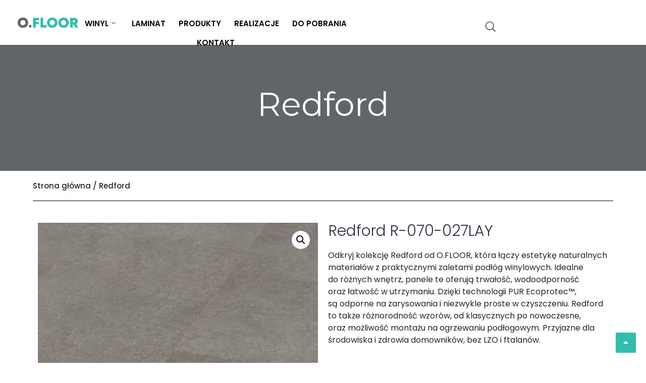

--- FILE ---
content_type: text/html; charset=UTF-8
request_url: https://ofloor.pl/podloga-winylowa/redford-r-070-027lay/
body_size: 35481
content:

<!DOCTYPE html>
<html lang="pl-PL">

<head>
	<meta charset="UTF-8">
	<meta name="viewport" content="width=device-width, initial-scale=1.0" />
		<meta name='robots' content='index, follow, max-image-preview:large, max-snippet:-1, max-video-preview:-1' />

	<!-- This site is optimized with the Yoast SEO plugin v19.6.1 - https://yoast.com/wordpress/plugins/seo/ -->
	<title>Redford R-070-027LAY - O.FLOOR - Podłogi winylowe O.floor to rozwiązanie dla klientów szukających piękna i funkcjonalności w przystępnej cenie</title>
	<link rel="canonical" href="https://ofloor.pl/podloga-winylowa/redford-r-070-027lay/" />
	<meta property="og:locale" content="pl_PL" />
	<meta property="og:type" content="article" />
	<meta property="og:title" content="Redford R-070-027LAY - O.FLOOR - Podłogi winylowe O.floor to rozwiązanie dla klientów szukających piękna i funkcjonalności w przystępnej cenie" />
	<meta property="og:description" content="Odkryj kolekcję Redford od O.FLOOR, która łączy estetykę naturalnych materiałów z praktycznymi zaletami podłóg winylowych. Idealne do różnych wnętrz, panele te oferują trwałość, wodoodporność oraz łatwość w utrzymaniu. Dzięki technologii PUR Ecoprotec™, są odporne na zarysowania i niezwykle proste w czyszczeniu. Redford to także różnorodność wzorów, od klasycznych po nowoczesne, oraz możliwość montażu na ogrzewaniu podłogowym. Przyjazne dla środowiska i zdrowia domowników, bez LZO i ftalanów.  &nbsp;" />
	<meta property="og:url" content="https://ofloor.pl/podloga-winylowa/redford-r-070-027lay/" />
	<meta property="og:site_name" content="O.FLOOR - Podłogi winylowe O.floor to rozwiązanie dla klientów szukających piękna i funkcjonalności w przystępnej cenie" />
	<meta property="article:modified_time" content="2024-10-24T11:18:53+00:00" />
	<meta property="og:image" content="https://ofloor.pl/podofloor/wp-content/uploads/2024/07/Redford-Subtle-Grey-Fino-R-070-027LAY.jpg" />
	<meta property="og:image:width" content="1000" />
	<meta property="og:image:height" content="1000" />
	<meta property="og:image:type" content="image/jpeg" />
	<meta name="twitter:card" content="summary_large_image" />
	<script type="application/ld+json" class="yoast-schema-graph">{"@context":"https://schema.org","@graph":[{"@type":"WebPage","@id":"https://ofloor.pl/podloga-winylowa/redford-r-070-027lay/","url":"https://ofloor.pl/podloga-winylowa/redford-r-070-027lay/","name":"Redford R-070-027LAY - O.FLOOR - Podłogi winylowe O.floor to rozwiązanie dla klientów szukających piękna i funkcjonalności w przystępnej cenie","isPartOf":{"@id":"https://ofloor.pl/#website"},"primaryImageOfPage":{"@id":"https://ofloor.pl/podloga-winylowa/redford-r-070-027lay/#primaryimage"},"image":{"@id":"https://ofloor.pl/podloga-winylowa/redford-r-070-027lay/#primaryimage"},"thumbnailUrl":"https://ofloor.pl/podofloor/wp-content/uploads/2024/07/Redford-Subtle-Grey-Fino-R-070-027LAY.jpg","datePublished":"2024-07-15T13:21:26+00:00","dateModified":"2024-10-24T11:18:53+00:00","breadcrumb":{"@id":"https://ofloor.pl/podloga-winylowa/redford-r-070-027lay/#breadcrumb"},"inLanguage":"pl-PL","potentialAction":[{"@type":"ReadAction","target":["https://ofloor.pl/podloga-winylowa/redford-r-070-027lay/"]}]},{"@type":"ImageObject","inLanguage":"pl-PL","@id":"https://ofloor.pl/podloga-winylowa/redford-r-070-027lay/#primaryimage","url":"https://ofloor.pl/podofloor/wp-content/uploads/2024/07/Redford-Subtle-Grey-Fino-R-070-027LAY.jpg","contentUrl":"https://ofloor.pl/podofloor/wp-content/uploads/2024/07/Redford-Subtle-Grey-Fino-R-070-027LAY.jpg","width":1000,"height":1000},{"@type":"BreadcrumbList","@id":"https://ofloor.pl/podloga-winylowa/redford-r-070-027lay/#breadcrumb","itemListElement":[{"@type":"ListItem","position":1,"name":"Strona główna","item":"https://ofloor.pl/"},{"@type":"ListItem","position":2,"name":"Redford R-070-027LAY"}]},{"@type":"WebSite","@id":"https://ofloor.pl/#website","url":"https://ofloor.pl/","name":"O.FLOOR - Podłogi winylowe O.floor to rozwiązanie dla klientów szukających piękna i funkcjonalności w przystępnej cenie","description":"Podłogi winylowe O.FLOOR. Wzory naturalnego drewna, betonu i kamienia","publisher":{"@id":"https://ofloor.pl/#organization"},"potentialAction":[{"@type":"SearchAction","target":{"@type":"EntryPoint","urlTemplate":"https://ofloor.pl/?s={search_term_string}"},"query-input":"required name=search_term_string"}],"inLanguage":"pl-PL"},{"@type":"Organization","@id":"https://ofloor.pl/#organization","name":"P.H. MAM Sp. z o.o.","url":"https://ofloor.pl/","sameAs":[],"logo":{"@type":"ImageObject","inLanguage":"pl-PL","@id":"https://ofloor.pl/#/schema/logo/image/","url":"https://ofloor.pl/podofloor/wp-content/uploads/2020/12/offlor-logo-final.png","contentUrl":"https://ofloor.pl/podofloor/wp-content/uploads/2020/12/offlor-logo-final.png","width":500,"height":83,"caption":"P.H. MAM Sp. z o.o."},"image":{"@id":"https://ofloor.pl/#/schema/logo/image/"}}]}</script>
	<!-- / Yoast SEO plugin. -->


<link rel='dns-prefetch' href='//www.googletagmanager.com' />
<link rel="alternate" type="application/rss+xml" title="O.FLOOR - Podłogi winylowe O.floor to rozwiązanie dla klientów szukających piękna i funkcjonalności w przystępnej cenie &raquo; Kanał z wpisami" href="https://ofloor.pl/feed/" />
<link rel="alternate" title="oEmbed (JSON)" type="application/json+oembed" href="https://ofloor.pl/wp-json/oembed/1.0/embed?url=https%3A%2F%2Fofloor.pl%2Fpodloga-winylowa%2Fredford-r-070-027lay%2F" />
<link rel="alternate" title="oEmbed (XML)" type="text/xml+oembed" href="https://ofloor.pl/wp-json/oembed/1.0/embed?url=https%3A%2F%2Fofloor.pl%2Fpodloga-winylowa%2Fredford-r-070-027lay%2F&#038;format=xml" />
<style id='wp-img-auto-sizes-contain-inline-css'>
img:is([sizes=auto i],[sizes^="auto," i]){contain-intrinsic-size:3000px 1500px}
/*# sourceURL=wp-img-auto-sizes-contain-inline-css */
</style>
<link rel='stylesheet' id='bdt-uikit-css' href='https://ofloor.pl/podofloor/wp-content/plugins/bdthemes-prime-slider-lite/assets/css/bdt-uikit.css?ver=3.2' media='all' />
<link rel='stylesheet' id='prime-slider-site-css' href='https://ofloor.pl/podofloor/wp-content/plugins/bdthemes-prime-slider-lite/assets/css/prime-slider-site.css?ver=3.1.0' media='all' />
<style id='wp-emoji-styles-inline-css'>

	img.wp-smiley, img.emoji {
		display: inline !important;
		border: none !important;
		box-shadow: none !important;
		height: 1em !important;
		width: 1em !important;
		margin: 0 0.07em !important;
		vertical-align: -0.1em !important;
		background: none !important;
		padding: 0 !important;
	}
/*# sourceURL=wp-emoji-styles-inline-css */
</style>
<link rel='stylesheet' id='wp-block-library-css' href='https://ofloor.pl/podofloor/wp-includes/css/dist/block-library/style.min.css?ver=6.9' media='all' />
<style id='wp-block-library-theme-inline-css'>
.wp-block-audio :where(figcaption){color:#555;font-size:13px;text-align:center}.is-dark-theme .wp-block-audio :where(figcaption){color:#ffffffa6}.wp-block-audio{margin:0 0 1em}.wp-block-code{border:1px solid #ccc;border-radius:4px;font-family:Menlo,Consolas,monaco,monospace;padding:.8em 1em}.wp-block-embed :where(figcaption){color:#555;font-size:13px;text-align:center}.is-dark-theme .wp-block-embed :where(figcaption){color:#ffffffa6}.wp-block-embed{margin:0 0 1em}.blocks-gallery-caption{color:#555;font-size:13px;text-align:center}.is-dark-theme .blocks-gallery-caption{color:#ffffffa6}:root :where(.wp-block-image figcaption){color:#555;font-size:13px;text-align:center}.is-dark-theme :root :where(.wp-block-image figcaption){color:#ffffffa6}.wp-block-image{margin:0 0 1em}.wp-block-pullquote{border-bottom:4px solid;border-top:4px solid;color:currentColor;margin-bottom:1.75em}.wp-block-pullquote :where(cite),.wp-block-pullquote :where(footer),.wp-block-pullquote__citation{color:currentColor;font-size:.8125em;font-style:normal;text-transform:uppercase}.wp-block-quote{border-left:.25em solid;margin:0 0 1.75em;padding-left:1em}.wp-block-quote cite,.wp-block-quote footer{color:currentColor;font-size:.8125em;font-style:normal;position:relative}.wp-block-quote:where(.has-text-align-right){border-left:none;border-right:.25em solid;padding-left:0;padding-right:1em}.wp-block-quote:where(.has-text-align-center){border:none;padding-left:0}.wp-block-quote.is-large,.wp-block-quote.is-style-large,.wp-block-quote:where(.is-style-plain){border:none}.wp-block-search .wp-block-search__label{font-weight:700}.wp-block-search__button{border:1px solid #ccc;padding:.375em .625em}:where(.wp-block-group.has-background){padding:1.25em 2.375em}.wp-block-separator.has-css-opacity{opacity:.4}.wp-block-separator{border:none;border-bottom:2px solid;margin-left:auto;margin-right:auto}.wp-block-separator.has-alpha-channel-opacity{opacity:1}.wp-block-separator:not(.is-style-wide):not(.is-style-dots){width:100px}.wp-block-separator.has-background:not(.is-style-dots){border-bottom:none;height:1px}.wp-block-separator.has-background:not(.is-style-wide):not(.is-style-dots){height:2px}.wp-block-table{margin:0 0 1em}.wp-block-table td,.wp-block-table th{word-break:normal}.wp-block-table :where(figcaption){color:#555;font-size:13px;text-align:center}.is-dark-theme .wp-block-table :where(figcaption){color:#ffffffa6}.wp-block-video :where(figcaption){color:#555;font-size:13px;text-align:center}.is-dark-theme .wp-block-video :where(figcaption){color:#ffffffa6}.wp-block-video{margin:0 0 1em}:root :where(.wp-block-template-part.has-background){margin-bottom:0;margin-top:0;padding:1.25em 2.375em}
/*# sourceURL=/wp-includes/css/dist/block-library/theme.min.css */
</style>
<style id='classic-theme-styles-inline-css'>
/*! This file is auto-generated */
.wp-block-button__link{color:#fff;background-color:#32373c;border-radius:9999px;box-shadow:none;text-decoration:none;padding:calc(.667em + 2px) calc(1.333em + 2px);font-size:1.125em}.wp-block-file__button{background:#32373c;color:#fff;text-decoration:none}
/*# sourceURL=/wp-includes/css/classic-themes.min.css */
</style>
<style id='global-styles-inline-css'>
:root{--wp--preset--aspect-ratio--square: 1;--wp--preset--aspect-ratio--4-3: 4/3;--wp--preset--aspect-ratio--3-4: 3/4;--wp--preset--aspect-ratio--3-2: 3/2;--wp--preset--aspect-ratio--2-3: 2/3;--wp--preset--aspect-ratio--16-9: 16/9;--wp--preset--aspect-ratio--9-16: 9/16;--wp--preset--color--black: #000000;--wp--preset--color--cyan-bluish-gray: #abb8c3;--wp--preset--color--white: #FFFFFF;--wp--preset--color--pale-pink: #f78da7;--wp--preset--color--vivid-red: #cf2e2e;--wp--preset--color--luminous-vivid-orange: #ff6900;--wp--preset--color--luminous-vivid-amber: #fcb900;--wp--preset--color--light-green-cyan: #7bdcb5;--wp--preset--color--vivid-green-cyan: #00d084;--wp--preset--color--pale-cyan-blue: #8ed1fc;--wp--preset--color--vivid-cyan-blue: #0693e3;--wp--preset--color--vivid-purple: #9b51e0;--wp--preset--color--dark-gray: #28303D;--wp--preset--color--gray: #39414D;--wp--preset--color--green: #D1E4DD;--wp--preset--color--blue: #D1DFE4;--wp--preset--color--purple: #D1D1E4;--wp--preset--color--red: #E4D1D1;--wp--preset--color--orange: #E4DAD1;--wp--preset--color--yellow: #EEEADD;--wp--preset--gradient--vivid-cyan-blue-to-vivid-purple: linear-gradient(135deg,rgb(6,147,227) 0%,rgb(155,81,224) 100%);--wp--preset--gradient--light-green-cyan-to-vivid-green-cyan: linear-gradient(135deg,rgb(122,220,180) 0%,rgb(0,208,130) 100%);--wp--preset--gradient--luminous-vivid-amber-to-luminous-vivid-orange: linear-gradient(135deg,rgb(252,185,0) 0%,rgb(255,105,0) 100%);--wp--preset--gradient--luminous-vivid-orange-to-vivid-red: linear-gradient(135deg,rgb(255,105,0) 0%,rgb(207,46,46) 100%);--wp--preset--gradient--very-light-gray-to-cyan-bluish-gray: linear-gradient(135deg,rgb(238,238,238) 0%,rgb(169,184,195) 100%);--wp--preset--gradient--cool-to-warm-spectrum: linear-gradient(135deg,rgb(74,234,220) 0%,rgb(151,120,209) 20%,rgb(207,42,186) 40%,rgb(238,44,130) 60%,rgb(251,105,98) 80%,rgb(254,248,76) 100%);--wp--preset--gradient--blush-light-purple: linear-gradient(135deg,rgb(255,206,236) 0%,rgb(152,150,240) 100%);--wp--preset--gradient--blush-bordeaux: linear-gradient(135deg,rgb(254,205,165) 0%,rgb(254,45,45) 50%,rgb(107,0,62) 100%);--wp--preset--gradient--luminous-dusk: linear-gradient(135deg,rgb(255,203,112) 0%,rgb(199,81,192) 50%,rgb(65,88,208) 100%);--wp--preset--gradient--pale-ocean: linear-gradient(135deg,rgb(255,245,203) 0%,rgb(182,227,212) 50%,rgb(51,167,181) 100%);--wp--preset--gradient--electric-grass: linear-gradient(135deg,rgb(202,248,128) 0%,rgb(113,206,126) 100%);--wp--preset--gradient--midnight: linear-gradient(135deg,rgb(2,3,129) 0%,rgb(40,116,252) 100%);--wp--preset--gradient--purple-to-yellow: linear-gradient(160deg, #D1D1E4 0%, #EEEADD 100%);--wp--preset--gradient--yellow-to-purple: linear-gradient(160deg, #EEEADD 0%, #D1D1E4 100%);--wp--preset--gradient--green-to-yellow: linear-gradient(160deg, #D1E4DD 0%, #EEEADD 100%);--wp--preset--gradient--yellow-to-green: linear-gradient(160deg, #EEEADD 0%, #D1E4DD 100%);--wp--preset--gradient--red-to-yellow: linear-gradient(160deg, #E4D1D1 0%, #EEEADD 100%);--wp--preset--gradient--yellow-to-red: linear-gradient(160deg, #EEEADD 0%, #E4D1D1 100%);--wp--preset--gradient--purple-to-red: linear-gradient(160deg, #D1D1E4 0%, #E4D1D1 100%);--wp--preset--gradient--red-to-purple: linear-gradient(160deg, #E4D1D1 0%, #D1D1E4 100%);--wp--preset--font-size--small: 18px;--wp--preset--font-size--medium: 20px;--wp--preset--font-size--large: 24px;--wp--preset--font-size--x-large: 42px;--wp--preset--font-size--extra-small: 16px;--wp--preset--font-size--normal: 20px;--wp--preset--font-size--extra-large: 40px;--wp--preset--font-size--huge: 96px;--wp--preset--font-size--gigantic: 144px;--wp--preset--spacing--20: 0.44rem;--wp--preset--spacing--30: 0.67rem;--wp--preset--spacing--40: 1rem;--wp--preset--spacing--50: 1.5rem;--wp--preset--spacing--60: 2.25rem;--wp--preset--spacing--70: 3.38rem;--wp--preset--spacing--80: 5.06rem;--wp--preset--shadow--natural: 6px 6px 9px rgba(0, 0, 0, 0.2);--wp--preset--shadow--deep: 12px 12px 50px rgba(0, 0, 0, 0.4);--wp--preset--shadow--sharp: 6px 6px 0px rgba(0, 0, 0, 0.2);--wp--preset--shadow--outlined: 6px 6px 0px -3px rgb(255, 255, 255), 6px 6px rgb(0, 0, 0);--wp--preset--shadow--crisp: 6px 6px 0px rgb(0, 0, 0);}:where(.is-layout-flex){gap: 0.5em;}:where(.is-layout-grid){gap: 0.5em;}body .is-layout-flex{display: flex;}.is-layout-flex{flex-wrap: wrap;align-items: center;}.is-layout-flex > :is(*, div){margin: 0;}body .is-layout-grid{display: grid;}.is-layout-grid > :is(*, div){margin: 0;}:where(.wp-block-columns.is-layout-flex){gap: 2em;}:where(.wp-block-columns.is-layout-grid){gap: 2em;}:where(.wp-block-post-template.is-layout-flex){gap: 1.25em;}:where(.wp-block-post-template.is-layout-grid){gap: 1.25em;}.has-black-color{color: var(--wp--preset--color--black) !important;}.has-cyan-bluish-gray-color{color: var(--wp--preset--color--cyan-bluish-gray) !important;}.has-white-color{color: var(--wp--preset--color--white) !important;}.has-pale-pink-color{color: var(--wp--preset--color--pale-pink) !important;}.has-vivid-red-color{color: var(--wp--preset--color--vivid-red) !important;}.has-luminous-vivid-orange-color{color: var(--wp--preset--color--luminous-vivid-orange) !important;}.has-luminous-vivid-amber-color{color: var(--wp--preset--color--luminous-vivid-amber) !important;}.has-light-green-cyan-color{color: var(--wp--preset--color--light-green-cyan) !important;}.has-vivid-green-cyan-color{color: var(--wp--preset--color--vivid-green-cyan) !important;}.has-pale-cyan-blue-color{color: var(--wp--preset--color--pale-cyan-blue) !important;}.has-vivid-cyan-blue-color{color: var(--wp--preset--color--vivid-cyan-blue) !important;}.has-vivid-purple-color{color: var(--wp--preset--color--vivid-purple) !important;}.has-black-background-color{background-color: var(--wp--preset--color--black) !important;}.has-cyan-bluish-gray-background-color{background-color: var(--wp--preset--color--cyan-bluish-gray) !important;}.has-white-background-color{background-color: var(--wp--preset--color--white) !important;}.has-pale-pink-background-color{background-color: var(--wp--preset--color--pale-pink) !important;}.has-vivid-red-background-color{background-color: var(--wp--preset--color--vivid-red) !important;}.has-luminous-vivid-orange-background-color{background-color: var(--wp--preset--color--luminous-vivid-orange) !important;}.has-luminous-vivid-amber-background-color{background-color: var(--wp--preset--color--luminous-vivid-amber) !important;}.has-light-green-cyan-background-color{background-color: var(--wp--preset--color--light-green-cyan) !important;}.has-vivid-green-cyan-background-color{background-color: var(--wp--preset--color--vivid-green-cyan) !important;}.has-pale-cyan-blue-background-color{background-color: var(--wp--preset--color--pale-cyan-blue) !important;}.has-vivid-cyan-blue-background-color{background-color: var(--wp--preset--color--vivid-cyan-blue) !important;}.has-vivid-purple-background-color{background-color: var(--wp--preset--color--vivid-purple) !important;}.has-black-border-color{border-color: var(--wp--preset--color--black) !important;}.has-cyan-bluish-gray-border-color{border-color: var(--wp--preset--color--cyan-bluish-gray) !important;}.has-white-border-color{border-color: var(--wp--preset--color--white) !important;}.has-pale-pink-border-color{border-color: var(--wp--preset--color--pale-pink) !important;}.has-vivid-red-border-color{border-color: var(--wp--preset--color--vivid-red) !important;}.has-luminous-vivid-orange-border-color{border-color: var(--wp--preset--color--luminous-vivid-orange) !important;}.has-luminous-vivid-amber-border-color{border-color: var(--wp--preset--color--luminous-vivid-amber) !important;}.has-light-green-cyan-border-color{border-color: var(--wp--preset--color--light-green-cyan) !important;}.has-vivid-green-cyan-border-color{border-color: var(--wp--preset--color--vivid-green-cyan) !important;}.has-pale-cyan-blue-border-color{border-color: var(--wp--preset--color--pale-cyan-blue) !important;}.has-vivid-cyan-blue-border-color{border-color: var(--wp--preset--color--vivid-cyan-blue) !important;}.has-vivid-purple-border-color{border-color: var(--wp--preset--color--vivid-purple) !important;}.has-vivid-cyan-blue-to-vivid-purple-gradient-background{background: var(--wp--preset--gradient--vivid-cyan-blue-to-vivid-purple) !important;}.has-light-green-cyan-to-vivid-green-cyan-gradient-background{background: var(--wp--preset--gradient--light-green-cyan-to-vivid-green-cyan) !important;}.has-luminous-vivid-amber-to-luminous-vivid-orange-gradient-background{background: var(--wp--preset--gradient--luminous-vivid-amber-to-luminous-vivid-orange) !important;}.has-luminous-vivid-orange-to-vivid-red-gradient-background{background: var(--wp--preset--gradient--luminous-vivid-orange-to-vivid-red) !important;}.has-very-light-gray-to-cyan-bluish-gray-gradient-background{background: var(--wp--preset--gradient--very-light-gray-to-cyan-bluish-gray) !important;}.has-cool-to-warm-spectrum-gradient-background{background: var(--wp--preset--gradient--cool-to-warm-spectrum) !important;}.has-blush-light-purple-gradient-background{background: var(--wp--preset--gradient--blush-light-purple) !important;}.has-blush-bordeaux-gradient-background{background: var(--wp--preset--gradient--blush-bordeaux) !important;}.has-luminous-dusk-gradient-background{background: var(--wp--preset--gradient--luminous-dusk) !important;}.has-pale-ocean-gradient-background{background: var(--wp--preset--gradient--pale-ocean) !important;}.has-electric-grass-gradient-background{background: var(--wp--preset--gradient--electric-grass) !important;}.has-midnight-gradient-background{background: var(--wp--preset--gradient--midnight) !important;}.has-small-font-size{font-size: var(--wp--preset--font-size--small) !important;}.has-medium-font-size{font-size: var(--wp--preset--font-size--medium) !important;}.has-large-font-size{font-size: var(--wp--preset--font-size--large) !important;}.has-x-large-font-size{font-size: var(--wp--preset--font-size--x-large) !important;}
:where(.wp-block-post-template.is-layout-flex){gap: 1.25em;}:where(.wp-block-post-template.is-layout-grid){gap: 1.25em;}
:where(.wp-block-term-template.is-layout-flex){gap: 1.25em;}:where(.wp-block-term-template.is-layout-grid){gap: 1.25em;}
:where(.wp-block-columns.is-layout-flex){gap: 2em;}:where(.wp-block-columns.is-layout-grid){gap: 2em;}
:root :where(.wp-block-pullquote){font-size: 1.5em;line-height: 1.6;}
/*# sourceURL=global-styles-inline-css */
</style>
<link rel='stylesheet' id='photoswipe-css' href='https://ofloor.pl/podofloor/wp-content/plugins/woocommerce/assets/css/photoswipe/photoswipe.min.css?ver=10.4.3' media='all' />
<link rel='stylesheet' id='photoswipe-default-skin-css' href='https://ofloor.pl/podofloor/wp-content/plugins/woocommerce/assets/css/photoswipe/default-skin/default-skin.min.css?ver=10.4.3' media='all' />
<link rel='stylesheet' id='woocommerce-layout-css' href='https://ofloor.pl/podofloor/wp-content/plugins/woocommerce/assets/css/woocommerce-layout.css?ver=10.4.3' media='all' />
<link rel='stylesheet' id='woocommerce-smallscreen-css' href='https://ofloor.pl/podofloor/wp-content/plugins/woocommerce/assets/css/woocommerce-smallscreen.css?ver=10.4.3' media='only screen and (max-width: 768px)' />
<link rel='stylesheet' id='woocommerce-general-css' href='https://ofloor.pl/podofloor/wp-content/plugins/woocommerce/assets/css/woocommerce.css?ver=10.4.3' media='all' />
<style id='woocommerce-inline-inline-css'>
.woocommerce form .form-row .required { visibility: visible; }
/*# sourceURL=woocommerce-inline-inline-css */
</style>
<link rel='stylesheet' id='wt-woocommerce-related-products-css' href='https://ofloor.pl/podofloor/wp-content/plugins/wt-woocommerce-related-products/public/css/custom-related-products-public.css?ver=1.7.6' media='all' />
<link rel='stylesheet' id='carousel-css-css' href='https://ofloor.pl/podofloor/wp-content/plugins/wt-woocommerce-related-products/public/css/owl.carousel.min.css?ver=1.7.6' media='all' />
<link rel='stylesheet' id='carousel-theme-css-css' href='https://ofloor.pl/podofloor/wp-content/plugins/wt-woocommerce-related-products/public/css/owl.theme.default.min.css?ver=1.7.6' media='all' />
<link rel='stylesheet' id='dgwt-wcas-style-css' href='https://ofloor.pl/podofloor/wp-content/plugins/ajax-search-for-woocommerce/assets/css/style.min.css?ver=1.28.1' media='all' />
<link rel='stylesheet' id='twenty-twenty-one-style-css' href='https://ofloor.pl/podofloor/wp-content/themes/Florux/style.css?ver=1.0' media='all' />
<link rel='stylesheet' id='twenty-twenty-one-print-style-css' href='https://ofloor.pl/podofloor/wp-content/themes/Florux/assets/css/print.css?ver=1.0' media='print' />
<link rel='stylesheet' id='bootstrap-min-css' href='https://ofloor.pl/podofloor/wp-content/themes/Florux/assets/css/webi/bootstrap.min.css?ver=1.0' media='all' />
<link rel='stylesheet' id='slick-theme-css' href='https://ofloor.pl/podofloor/wp-content/themes/Florux/assets/css/webi/slick-theme.css?ver=1.0' media='all' />
<link rel='stylesheet' id='responsive-css' href='https://ofloor.pl/podofloor/wp-content/themes/Florux/responsive.css?ver=1.0' media='all' />
<link rel='stylesheet' id='elementor-frontend-css' href='https://ofloor.pl/podofloor/wp-content/plugins/elementor/assets/css/frontend.min.css?ver=3.33.5' media='all' />
<style id='elementor-frontend-inline-css'>
.elementor-kit-8{--e-global-color-primary:#6EC1E4;--e-global-color-secondary:#54595F;--e-global-color-text:#7A7A7A;--e-global-color-accent:#61CE70;--e-global-color-ef5a2b8:#30BEAC;--e-global-typography-primary-font-family:"Roboto";--e-global-typography-primary-font-weight:600;--e-global-typography-secondary-font-family:"Roboto Slab";--e-global-typography-secondary-font-weight:400;--e-global-typography-text-font-family:"Roboto";--e-global-typography-text-font-weight:400;--e-global-typography-accent-font-family:"Roboto";--e-global-typography-accent-font-weight:500;}.elementor-kit-8 e-page-transition{background-color:#FFBC7D;}.elementor-section.elementor-section-boxed > .elementor-container{max-width:1140px;}.e-con{--container-max-width:1140px;}.elementor-widget:not(:last-child){margin-block-end:20px;}.elementor-element{--widgets-spacing:20px 20px;--widgets-spacing-row:20px;--widgets-spacing-column:20px;}{}h1.entry-title{display:var(--page-title-display);}@media(max-width:1024px){.elementor-section.elementor-section-boxed > .elementor-container{max-width:1024px;}.e-con{--container-max-width:1024px;}}@media(max-width:767px){.elementor-section.elementor-section-boxed > .elementor-container{max-width:767px;}.e-con{--container-max-width:767px;}}
.elementor-20732 .elementor-element.elementor-element-9dcb616:not(.elementor-motion-effects-element-type-background), .elementor-20732 .elementor-element.elementor-element-9dcb616 > .elementor-motion-effects-container > .elementor-motion-effects-layer{background-color:#606567;}.elementor-20732 .elementor-element.elementor-element-9dcb616{transition:background 0.3s, border 0.3s, border-radius 0.3s, box-shadow 0.3s;padding:75px 75px 75px 75px;}.elementor-20732 .elementor-element.elementor-element-9dcb616 > .elementor-background-overlay{transition:background 0.3s, border-radius 0.3s, opacity 0.3s;}.elementor-20732 .elementor-element.elementor-element-75c4e3a{text-align:center;}.elementor-20732 .elementor-element.elementor-element-75c4e3a .elementor-heading-title{font-family:"Montserrat", Sans-serif;font-size:65px;font-weight:300;}.elementor-20732 .elementor-element.elementor-element-a866240 > .elementor-container{max-width:1600px;}.elementor-20732 .elementor-element.elementor-element-f6bf5a5 > .elementor-widget-container{margin:1% 0% 0% 0%;}.elementor-20732 .elementor-element.elementor-element-f6bf5a5 .elementor-heading-title{font-size:15px;}.elementor-20732 .elementor-element.elementor-element-59efa1b{--divider-border-style:solid;--divider-color:#000;--divider-border-width:1px;}.elementor-20732 .elementor-element.elementor-element-59efa1b > .elementor-widget-container{margin:0% 0% 0% 0%;}.elementor-20732 .elementor-element.elementor-element-59efa1b .elementor-divider-separator{width:100%;}.elementor-20732 .elementor-element.elementor-element-59efa1b .elementor-divider{padding-block-start:2px;padding-block-end:2px;}.elementor-20732 .elementor-element.elementor-element-43b625d > .elementor-container{max-width:1600px;}.elementor-20732 .elementor-element.elementor-element-0412f23 > .elementor-element-populated{margin:2% 0% 0% 0%;--e-column-margin-right:0%;--e-column-margin-left:0%;}.woocommerce .elementor-20732 .elementor-element.elementor-element-cc2d951 .flex-viewport:not(:last-child){margin-bottom:5px;}.woocommerce .elementor-20732 .elementor-element.elementor-element-cc2d951 .flex-control-thumbs li{padding-right:calc(5px / 2);padding-left:calc(5px / 2);padding-bottom:5px;}.woocommerce .elementor-20732 .elementor-element.elementor-element-cc2d951 .flex-control-thumbs{margin-right:calc(-5px / 2);margin-left:calc(-5px / 2);}.elementor-20732 .elementor-element.elementor-element-de0bea2 > .elementor-element-populated{margin:2% 0% 0% 0%;--e-column-margin-right:0%;--e-column-margin-left:0%;}.elementor-20732 .elementor-element.elementor-element-427544a > .elementor-widget-container{margin:0px 0px 0px 1px;}.elementor-20732 .elementor-element.elementor-element-427544a .elementor-heading-title{font-size:30px;}.elementor-20732 .elementor-element.elementor-element-2525749 .elementor-button{background-color:#4FB9A9;font-size:15px;font-weight:600;border-style:solid;border-width:3px 3px 3px 3px;border-color:#4FB9A9;border-radius:100px 100px 100px 100px;}.elementor-20732 .elementor-element.elementor-element-2525749 .elementor-button:hover, .elementor-20732 .elementor-element.elementor-element-2525749 .elementor-button:focus{background-color:#FFFFFF;color:#4FB9A9;}.elementor-20732 .elementor-element.elementor-element-2525749 .elementor-button:hover svg, .elementor-20732 .elementor-element.elementor-element-2525749 .elementor-button:focus svg{fill:#4FB9A9;}.elementor-20732 .elementor-element.elementor-element-bede2f6 .elementor-button{background-color:#4FB9A9;font-size:15px;font-weight:600;border-style:solid;border-width:3px 3px 3px 3px;border-color:#4FB9A9;border-radius:100px 100px 100px 100px;}.elementor-20732 .elementor-element.elementor-element-bede2f6 .elementor-button:hover, .elementor-20732 .elementor-element.elementor-element-bede2f6 .elementor-button:focus{background-color:#FFFFFF;color:#4FB9A9;}.elementor-20732 .elementor-element.elementor-element-bede2f6 .elementor-button:hover svg, .elementor-20732 .elementor-element.elementor-element-bede2f6 .elementor-button:focus svg{fill:#4FB9A9;}.elementor-20732 .elementor-element.elementor-element-2bdaf3e > .elementor-container{max-width:1600px;}.elementor-20732 .elementor-element.elementor-element-df53879 .elementor-heading-title{font-size:20px;}.elementor-20732 .elementor-element.elementor-element-49a6a32.elementor-wc-products ul.products li.product{--button-align-display:flex;--button-align-direction:column;--button-align-justify:space-between;border-radius:0px;padding:20px 0px 0px 0px;}.woocommerce .elementor-20732 .elementor-element.elementor-element-49a6a32.elementor-wc-products .products > h2{color:#000000;font-size:30px;}.elementor-20732 .elementor-element.elementor-element-49a6a32.elementor-wc-products ul.products li.product .woocommerce-loop-product__title{margin-bottom:0px;}.elementor-20732 .elementor-element.elementor-element-49a6a32.elementor-wc-products ul.products li.product .woocommerce-loop-category__title{margin-bottom:0px;}.elementor-20732 .elementor-element.elementor-element-257901a{font-size:1px;line-height:100px;color:#FFFFFF;}@media(min-width:768px){.elementor-20732 .elementor-element.elementor-element-766ad80{width:100%;}}@media(max-width:1024px){.elementor-20732 .elementor-element.elementor-element-9dcb616{padding:50px 50px 50px 50px;}.elementor-20732 .elementor-element.elementor-element-75c4e3a > .elementor-widget-container{padding:0px 0px 0px 0px;}.elementor-20732 .elementor-element.elementor-element-75c4e3a .elementor-heading-title{font-size:38px;}.elementor-20732 .elementor-element.elementor-element-49a6a32.elementor-wc-products  ul.products{grid-column-gap:20px;grid-row-gap:40px;}}@media(max-width:767px){.elementor-20732 .elementor-element.elementor-element-9dcb616{padding:20px 20px 20px 20px;}.elementor-20732 .elementor-element.elementor-element-3b3896b{width:100%;}.elementor-20732 .elementor-element.elementor-element-75c4e3a .elementor-heading-title{font-size:50px;}.elementor-20732 .elementor-element.elementor-element-49a6a32.elementor-wc-products  ul.products{grid-column-gap:20px;grid-row-gap:40px;}}/* Start custom CSS for woocommerce-product-additional-information, class: .elementor-element-38d435b */.elementor-20732 .elementor-element.elementor-element-38d435b .woocommerce-product-attributes-item__value{
    padding-left: 10px !important;
    
}

.elementor-20732 .elementor-element.elementor-element-38d435b .woocommerce-product-attributes-item__value{
    background: white !important;
    border: solid 1px;
}

.elementor-20732 .elementor-element.elementor-element-38d435b .woocommerce-product-attributes-item__label{
    background: white !important;
     border: solid 1px;
    
}/* End custom CSS */
/* Start custom CSS for woocommerce-product-related, class: .elementor-element-49a6a32 */.elementor-20732 .elementor-element.elementor-element-49a6a32 .eael-star-rating {
    display: none;
}

.elementor-20732 .elementor-element.elementor-element-49a6a32 .button {
    display: none !important;
}

.elementor-20732 .elementor-element.elementor-element-49a6a32 .product-name{
    color: black
}


.elementor-20732 .elementor-element.elementor-element-49a6a32 .attachment-woocommerce_thumbnail:hover{
filter: brightness(90%);}

.elementor-20732 .elementor-element.elementor-element-49a6a32 .wt-crp-heading{
    font-size: 20px !important;
    font-weight: normal;
}

.elementor-20732 .elementor-element.elementor-element-49a6a32 .slider_arrow{
    width: 20px;
}/* End custom CSS */
/* Start custom CSS for text-editor, class: .elementor-element-257901a */.elementor-20732 .elementor-element.elementor-element-257901a {
    cursor: default;
    -webkit-touch-callout: none;
    -webkit-user-select: none;
    -khtml-user-select: none;
    -moz-user-select: none;
    -ms-user-select: none;
    user-select: none;
}/* End custom CSS */
/*# sourceURL=elementor-frontend-inline-css */
</style>
<link rel='stylesheet' id='widget-heading-css' href='https://ofloor.pl/podofloor/wp-content/plugins/elementor/assets/css/widget-heading.min.css?ver=3.33.5' media='all' />
<link rel='stylesheet' id='widget-divider-css' href='https://ofloor.pl/podofloor/wp-content/plugins/elementor/assets/css/widget-divider.min.css?ver=3.33.5' media='all' />
<link rel='stylesheet' id='widget-woocommerce-product-images-css' href='https://ofloor.pl/podofloor/wp-content/plugins/pro-elements/assets/css/widget-woocommerce-product-images.min.css?ver=3.33.2' media='all' />
<link rel='stylesheet' id='widget-woocommerce-product-additional-information-css' href='https://ofloor.pl/podofloor/wp-content/plugins/pro-elements/assets/css/widget-woocommerce-product-additional-information.min.css?ver=3.33.2' media='all' />
<link rel='stylesheet' id='widget-woocommerce-products-css' href='https://ofloor.pl/podofloor/wp-content/plugins/pro-elements/assets/css/widget-woocommerce-products.min.css?ver=3.33.2' media='all' />
<link rel='stylesheet' id='widget-image-css' href='https://ofloor.pl/podofloor/wp-content/plugins/elementor/assets/css/widget-image.min.css?ver=3.33.5' media='all' />
<link rel='stylesheet' id='elementor-icons-css' href='https://ofloor.pl/podofloor/wp-content/plugins/elementor/assets/lib/eicons/css/elementor-icons.min.css?ver=5.44.0' media='all' />
<link rel='stylesheet' id='font-awesome-5-all-css' href='https://ofloor.pl/podofloor/wp-content/plugins/elementor/assets/lib/font-awesome/css/all.min.css?ver=3.33.5' media='all' />
<link rel='stylesheet' id='font-awesome-4-shim-css' href='https://ofloor.pl/podofloor/wp-content/plugins/elementor/assets/lib/font-awesome/css/v4-shims.min.css?ver=3.33.5' media='all' />
<link rel='stylesheet' id='tablepress-default-css' href='https://ofloor.pl/podofloor/wp-content/plugins/tablepress/css/default.min.css?ver=1.14' media='all' />
<link rel='stylesheet' id='ekit-widget-styles-css' href='https://ofloor.pl/podofloor/wp-content/plugins/elementskit-lite/widgets/init/assets/css/widget-styles.css?ver=3.7.7' media='all' />
<link rel='stylesheet' id='ekit-responsive-css' href='https://ofloor.pl/podofloor/wp-content/plugins/elementskit-lite/widgets/init/assets/css/responsive.css?ver=3.7.7' media='all' />
<link rel='stylesheet' id='widget-icon-list-css' href='https://ofloor.pl/podofloor/wp-content/plugins/elementor/assets/css/widget-icon-list.min.css?ver=3.33.5' media='all' />
<link rel='stylesheet' id='eael-general-css' href='https://ofloor.pl/podofloor/wp-content/plugins/essential-addons-for-elementor-lite/assets/front-end/css/view/general.min.css?ver=6.5.4' media='all' />
<link rel='stylesheet' id='elementor-gf-poppins-css' href='https://fonts.googleapis.com/css?family=Poppins:100,100italic,200,200italic,300,300italic,400,400italic,500,500italic,600,600italic,700,700italic,800,800italic,900,900italic&#038;display=auto&#038;subset=latin-ext' media='all' />
<link rel='stylesheet' id='elementor-gf-roboto-css' href='https://fonts.googleapis.com/css?family=Roboto:100,100italic,200,200italic,300,300italic,400,400italic,500,500italic,600,600italic,700,700italic,800,800italic,900,900italic&#038;display=auto&#038;subset=latin-ext' media='all' />
<link rel='stylesheet' id='elementor-gf-robotoslab-css' href='https://fonts.googleapis.com/css?family=Roboto+Slab:100,100italic,200,200italic,300,300italic,400,400italic,500,500italic,600,600italic,700,700italic,800,800italic,900,900italic&#038;display=auto&#038;subset=latin-ext' media='all' />
<link rel='stylesheet' id='elementor-gf-montserrat-css' href='https://fonts.googleapis.com/css?family=Montserrat:100,100italic,200,200italic,300,300italic,400,400italic,500,500italic,600,600italic,700,700italic,800,800italic,900,900italic&#038;display=auto&#038;subset=latin-ext' media='all' />
<link rel='stylesheet' id='elementor-icons-shared-0-css' href='https://ofloor.pl/podofloor/wp-content/plugins/elementor/assets/lib/font-awesome/css/fontawesome.min.css?ver=5.15.3' media='all' />
<link rel='stylesheet' id='elementor-icons-fa-solid-css' href='https://ofloor.pl/podofloor/wp-content/plugins/elementor/assets/lib/font-awesome/css/solid.min.css?ver=5.15.3' media='all' />
<link rel='stylesheet' id='elementor-icons-fa-regular-css' href='https://ofloor.pl/podofloor/wp-content/plugins/elementor/assets/lib/font-awesome/css/regular.min.css?ver=5.15.3' media='all' />
<script src="https://ofloor.pl/podofloor/wp-includes/js/jquery/jquery.min.js?ver=3.7.1" id="jquery-core-js"></script>
<script src="https://ofloor.pl/podofloor/wp-includes/js/jquery/jquery-migrate.min.js?ver=3.4.1" id="jquery-migrate-js"></script>
<script id="jquery-js-after">
if (typeof (window.wpfReadyList) == "undefined") {
			var v = jQuery.fn.jquery;
			if (v && parseInt(v) >= 3 && window.self === window.top) {
				var readyList=[];
				window.originalReadyMethod = jQuery.fn.ready;
				jQuery.fn.ready = function(){
					if(arguments.length && arguments.length > 0 && typeof arguments[0] === "function") {
						readyList.push({"c": this, "a": arguments});
					}
					return window.originalReadyMethod.apply( this, arguments );
				};
				window.wpfReadyList = readyList;
			}}
//# sourceURL=jquery-js-after
</script>
<script src="https://ofloor.pl/podofloor/wp-content/plugins/woocommerce/assets/js/jquery-blockui/jquery.blockUI.min.js?ver=2.7.0-wc.10.4.3" id="wc-jquery-blockui-js" defer data-wp-strategy="defer"></script>
<script id="wc-add-to-cart-js-extra">
var wc_add_to_cart_params = {"ajax_url":"/podofloor/wp-admin/admin-ajax.php","wc_ajax_url":"/?wc-ajax=%%endpoint%%","i18n_view_cart":"Zobacz koszyk","cart_url":"https://ofloor.pl/koszyk/","is_cart":"","cart_redirect_after_add":"no"};
//# sourceURL=wc-add-to-cart-js-extra
</script>
<script src="https://ofloor.pl/podofloor/wp-content/plugins/woocommerce/assets/js/frontend/add-to-cart.min.js?ver=10.4.3" id="wc-add-to-cart-js" defer data-wp-strategy="defer"></script>
<script src="https://ofloor.pl/podofloor/wp-content/plugins/woocommerce/assets/js/zoom/jquery.zoom.min.js?ver=1.7.21-wc.10.4.3" id="wc-zoom-js" defer data-wp-strategy="defer"></script>
<script src="https://ofloor.pl/podofloor/wp-content/plugins/woocommerce/assets/js/flexslider/jquery.flexslider.min.js?ver=2.7.2-wc.10.4.3" id="wc-flexslider-js" defer data-wp-strategy="defer"></script>
<script src="https://ofloor.pl/podofloor/wp-content/plugins/woocommerce/assets/js/photoswipe/photoswipe.min.js?ver=4.1.1-wc.10.4.3" id="wc-photoswipe-js" defer data-wp-strategy="defer"></script>
<script src="https://ofloor.pl/podofloor/wp-content/plugins/woocommerce/assets/js/photoswipe/photoswipe-ui-default.min.js?ver=4.1.1-wc.10.4.3" id="wc-photoswipe-ui-default-js" defer data-wp-strategy="defer"></script>
<script id="wc-single-product-js-extra">
var wc_single_product_params = {"i18n_required_rating_text":"Prosz\u0119 wybra\u0107 ocen\u0119","i18n_rating_options":["1 z 5 gwiazdek","2 z 5 gwiazdek","3 z 5 gwiazdek","4 z 5 gwiazdek","5 z 5 gwiazdek"],"i18n_product_gallery_trigger_text":"Wy\u015bwietl pe\u0142noekranow\u0105 galeri\u0119 obrazk\u00f3w","review_rating_required":"yes","flexslider":{"rtl":false,"animation":"slide","smoothHeight":true,"directionNav":false,"controlNav":"thumbnails","slideshow":false,"animationSpeed":500,"animationLoop":false,"allowOneSlide":false},"zoom_enabled":"1","zoom_options":[],"photoswipe_enabled":"1","photoswipe_options":{"shareEl":false,"closeOnScroll":false,"history":false,"hideAnimationDuration":0,"showAnimationDuration":0},"flexslider_enabled":"1"};
//# sourceURL=wc-single-product-js-extra
</script>
<script src="https://ofloor.pl/podofloor/wp-content/plugins/woocommerce/assets/js/frontend/single-product.min.js?ver=10.4.3" id="wc-single-product-js" defer data-wp-strategy="defer"></script>
<script src="https://ofloor.pl/podofloor/wp-content/plugins/woocommerce/assets/js/js-cookie/js.cookie.min.js?ver=2.1.4-wc.10.4.3" id="wc-js-cookie-js" defer data-wp-strategy="defer"></script>
<script id="woocommerce-js-extra">
var woocommerce_params = {"ajax_url":"/podofloor/wp-admin/admin-ajax.php","wc_ajax_url":"/?wc-ajax=%%endpoint%%","i18n_password_show":"Poka\u017c has\u0142o","i18n_password_hide":"Ukryj has\u0142o"};
//# sourceURL=woocommerce-js-extra
</script>
<script src="https://ofloor.pl/podofloor/wp-content/plugins/woocommerce/assets/js/frontend/woocommerce.min.js?ver=10.4.3" id="woocommerce-js" defer data-wp-strategy="defer"></script>
<script src="https://ofloor.pl/podofloor/wp-content/plugins/wt-woocommerce-related-products/public/js/custom-related-products-public.js?ver=1.7.6" id="wt-woocommerce-related-products-js"></script>
<script src="https://ofloor.pl/podofloor/wp-content/plugins/wt-woocommerce-related-products/public/js/wt_owl_carousel.js?ver=1.7.6" id="wt-owl-js-js"></script>
<script src="https://ofloor.pl/podofloor/wp-content/plugins/elementor/assets/lib/font-awesome/js/v4-shims.min.js?ver=3.33.5" id="font-awesome-4-shim-js"></script>

<!-- Google Analytics snippet added by Site Kit -->
<script src="https://www.googletagmanager.com/gtag/js?id=UA-214534973-1" id="google_gtagjs-js" async></script>
<script id="google_gtagjs-js-after">
window.dataLayer = window.dataLayer || [];function gtag(){dataLayer.push(arguments);}
gtag('set', 'linker', {"domains":["ofloor.pl"]} );
gtag("js", new Date());
gtag("set", "developer_id.dZTNiMT", true);
gtag("config", "UA-214534973-1", {"anonymize_ip":true});
gtag("config", "G-88C6QP5CM1");
//# sourceURL=google_gtagjs-js-after
</script>

<!-- End Google Analytics snippet added by Site Kit -->
<link rel="https://api.w.org/" href="https://ofloor.pl/wp-json/" /><link rel="alternate" title="JSON" type="application/json" href="https://ofloor.pl/wp-json/wp/v2/product/20759" /><link rel="EditURI" type="application/rsd+xml" title="RSD" href="https://ofloor.pl/podofloor/xmlrpc.php?rsd" />
<meta name="generator" content="WordPress 6.9" />
<meta name="generator" content="WooCommerce 10.4.3" />
<link rel='shortlink' href='https://ofloor.pl/?p=20759' />
<meta name="generator" content="Site Kit by Google 1.82.0" />		<style>
			.dgwt-wcas-ico-magnifier,.dgwt-wcas-ico-magnifier-handler{max-width:20px}.dgwt-wcas-search-wrapp{max-width:600px}.dgwt-wcas-search-wrapp .dgwt-wcas-sf-wrapp .dgwt-wcas-search-submit::before{}.dgwt-wcas-search-wrapp .dgwt-wcas-sf-wrapp .dgwt-wcas-search-submit:hover::before,.dgwt-wcas-search-wrapp .dgwt-wcas-sf-wrapp .dgwt-wcas-search-submit:focus::before{}.dgwt-wcas-search-wrapp .dgwt-wcas-sf-wrapp .dgwt-wcas-search-submit,.dgwt-wcas-om-bar .dgwt-wcas-om-return{color:#fff}.dgwt-wcas-search-wrapp .dgwt-wcas-ico-magnifier,.dgwt-wcas-search-wrapp .dgwt-wcas-sf-wrapp .dgwt-wcas-search-submit svg path,.dgwt-wcas-om-bar .dgwt-wcas-om-return svg path{fill:#fff}.dgwt-wcas-search-icon{color:#0a0a0a}.dgwt-wcas-search-icon path{fill:#0a0a0a}		</style>
			<noscript><style>.woocommerce-product-gallery{ opacity: 1 !important; }</style></noscript>
	<meta name="generator" content="Elementor 3.33.5; features: additional_custom_breakpoints; settings: css_print_method-internal, google_font-enabled, font_display-auto">
			<style>
				.e-con.e-parent:nth-of-type(n+4):not(.e-lazyloaded):not(.e-no-lazyload),
				.e-con.e-parent:nth-of-type(n+4):not(.e-lazyloaded):not(.e-no-lazyload) * {
					background-image: none !important;
				}
				@media screen and (max-height: 1024px) {
					.e-con.e-parent:nth-of-type(n+3):not(.e-lazyloaded):not(.e-no-lazyload),
					.e-con.e-parent:nth-of-type(n+3):not(.e-lazyloaded):not(.e-no-lazyload) * {
						background-image: none !important;
					}
				}
				@media screen and (max-height: 640px) {
					.e-con.e-parent:nth-of-type(n+2):not(.e-lazyloaded):not(.e-no-lazyload),
					.e-con.e-parent:nth-of-type(n+2):not(.e-lazyloaded):not(.e-no-lazyload) * {
						background-image: none !important;
					}
				}
			</style>
			<link rel="icon" href="https://ofloor.pl/podofloor/wp-content/uploads/2021/11/cropped-favico128-32x32.png" sizes="32x32" />
<link rel="icon" href="https://ofloor.pl/podofloor/wp-content/uploads/2021/11/cropped-favico128-192x192.png" sizes="192x192" />
<link rel="apple-touch-icon" href="https://ofloor.pl/podofloor/wp-content/uploads/2021/11/cropped-favico128-180x180.png" />
<meta name="msapplication-TileImage" content="https://ofloor.pl/podofloor/wp-content/uploads/2021/11/cropped-favico128-270x270.png" />
		<style id="wp-custom-css">
			@media (max-width: 1024px)
.elementor-16349 .elementor-element.elementor-element-e2ff9c0 .elementor-heading-title {
    font-size: 45px;
}

@media (max-width: 479px)
.elementor-heading-title, .banner_breadcrumb .page_title_sidebar .page-title {
    font-size: 20px !important;
}


.h3, h3 {
    font-size: 1rem;
}

.elementor-101 .elementor-element.elementor-element-5e97635 .elementor-heading-title, .elementor-101 .elementor-element.elementor-element-6529149 .elementor-heading-title {
	font-size:14px !important;
}


.page_title .elementor-heading-title {
	font-weight: 400 !important;
}


div.wpforms-container-full .wpforms-form input[type=submit], div.wpforms-container-full .wpforms-form button[type=submit], div.wpforms-container-full .wpforms-form .wpforms-page-button {
    background-color: #54c3b2;
    border: 1px solid #54C3B2;
		border-radius: 15px;
    color: #fff;
    font-size: 1em;
    padding: 10px 45px;
		transition:.2s;
}


div.wpforms-container-full .wpforms-form button[type=submit]:hover {
	background-color: #fff;
	color: #54c3b2;
	border-color: #54c3b2;
	
}
.elementor-1538 .elementor-element.elementor-element-5c1ed70 > .elementor-background-overlay {
	background-color:#606567 !important;
}


.elementor-16350 .elementor-element.elementor-element-01bfde5 .eael-gallery-load-more, .elementor-16349 .elementor-element.elementor-element-6bb97b8 .eael-gallery-load-more, .elementor-16617 .elementor-element.elementor-element-0ea72c6 .eael-gallery-load-more, .elementor-16360 .elementor-element.elementor-element-966a07a .eael-gallery-load-more  {
	margin-top:20px;
}


.ngg-navigation {
	display:none !important;
}



		</style>
		</head>

<body class="wp-singular product-template-default single single-product postid-20759 wp-custom-logo wp-embed-responsive wp-theme-Florux theme-Florux woocommerce woocommerce-page woocommerce-no-js is-light-theme no-js singular no-widgets elementor-default elementor-template-full-width elementor-kit-8 elementor-page-20732">

	
			<a class="skip-link screen-reader-text" href="#content">
			Przejdź do treści		</a>
	
	
	<div class="ekit-template-content-markup ekit-template-content-header ekit-template-content-theme-support">
		<style>.elementor-57 .elementor-element.elementor-element-1fedfe7:not(.elementor-motion-effects-element-type-background), .elementor-57 .elementor-element.elementor-element-1fedfe7 > .elementor-motion-effects-container > .elementor-motion-effects-layer{background-color:#00000000;}.elementor-57 .elementor-element.elementor-element-1fedfe7{transition:background 0.3s, border 0.3s, border-radius 0.3s, box-shadow 0.3s;margin-top:0px;margin-bottom:0px;padding:0px 50px 0px 50px;z-index:2;}.elementor-57 .elementor-element.elementor-element-1fedfe7 > .elementor-background-overlay{transition:background 0.3s, border-radius 0.3s, opacity 0.3s;}.elementor-bc-flex-widget .elementor-57 .elementor-element.elementor-element-3497c323.elementor-column .elementor-widget-wrap{align-items:center;}.elementor-57 .elementor-element.elementor-element-3497c323.elementor-column.elementor-element[data-element_type="column"] > .elementor-widget-wrap.elementor-element-populated{align-content:center;align-items:center;}.elementor-57 .elementor-element.elementor-element-3497c323.elementor-column > .elementor-widget-wrap{justify-content:center;}.elementor-57 .elementor-element.elementor-element-3497c323 > .elementor-element-populated{margin:0px 0px 0px 0px;--e-column-margin-right:0px;--e-column-margin-left:0px;padding:0px 0px 0px 0px;}.elementor-57 .elementor-element.elementor-element-5c75ed4{transition:background 0.3s, border 0.3s, border-radius 0.3s, box-shadow 0.3s;margin-top:0px;margin-bottom:0px;padding:5px 15px 5px 15px;}.elementor-57 .elementor-element.elementor-element-5c75ed4 > .elementor-background-overlay{transition:background 0.3s, border-radius 0.3s, opacity 0.3s;}.elementor-bc-flex-widget .elementor-57 .elementor-element.elementor-element-12102a50.elementor-column .elementor-widget-wrap{align-items:center;}.elementor-57 .elementor-element.elementor-element-12102a50.elementor-column.elementor-element[data-element_type="column"] > .elementor-widget-wrap.elementor-element-populated{align-content:center;align-items:center;}.elementor-57 .elementor-element.elementor-element-12102a50.elementor-column > .elementor-widget-wrap{justify-content:flex-start;}.elementor-57 .elementor-element.elementor-element-12102a50 > .elementor-element-populated{transition:background 0.3s, border 0.3s, border-radius 0.3s, box-shadow 0.3s;margin:0px 0px 0px 0px;--e-column-margin-right:0px;--e-column-margin-left:0px;padding:0px 0px 0px 0px;}.elementor-57 .elementor-element.elementor-element-12102a50 > .elementor-element-populated > .elementor-background-overlay{transition:background 0.3s, border-radius 0.3s, opacity 0.3s;}.elementor-bc-flex-widget .elementor-57 .elementor-element.elementor-element-54ebc529.elementor-column .elementor-widget-wrap{align-items:center;}.elementor-57 .elementor-element.elementor-element-54ebc529.elementor-column.elementor-element[data-element_type="column"] > .elementor-widget-wrap.elementor-element-populated{align-content:center;align-items:center;}.elementor-57 .elementor-element.elementor-element-54ebc529 > .elementor-element-populated{transition:background 0.3s, border 0.3s, border-radius 0.3s, box-shadow 0.3s;margin:0px 0px 0px 0px;--e-column-margin-right:0px;--e-column-margin-left:0px;padding:0px 0px 0px 0px;}.elementor-57 .elementor-element.elementor-element-54ebc529 > .elementor-element-populated > .elementor-background-overlay{transition:background 0.3s, border-radius 0.3s, opacity 0.3s;}.elementor-57 .elementor-element.elementor-element-25fe7f9a .elementskit-menu-container{height:30px;border-radius:0px 0px 0px 0px;}.elementor-57 .elementor-element.elementor-element-25fe7f9a .elementskit-navbar-nav > li > a{font-family:"Poppins", Sans-serif;font-size:16px;font-weight:600;text-transform:uppercase;line-height:1.2em;padding:0px 15px 20px 15px;}.elementor-57 .elementor-element.elementor-element-25fe7f9a .elementskit-navbar-nav > li > a:hover{color:#36BFAD;}.elementor-57 .elementor-element.elementor-element-25fe7f9a .elementskit-navbar-nav > li > a:focus{color:#36BFAD;}.elementor-57 .elementor-element.elementor-element-25fe7f9a .elementskit-navbar-nav > li > a:active{color:#36BFAD;}.elementor-57 .elementor-element.elementor-element-25fe7f9a .elementskit-navbar-nav > li:hover > a{color:#36BFAD;}.elementor-57 .elementor-element.elementor-element-25fe7f9a .elementskit-navbar-nav > li:hover > a .elementskit-submenu-indicator{color:#36BFAD;}.elementor-57 .elementor-element.elementor-element-25fe7f9a .elementskit-navbar-nav > li > a:hover .elementskit-submenu-indicator{color:#36BFAD;}.elementor-57 .elementor-element.elementor-element-25fe7f9a .elementskit-navbar-nav > li > a:focus .elementskit-submenu-indicator{color:#36BFAD;}.elementor-57 .elementor-element.elementor-element-25fe7f9a .elementskit-navbar-nav > li > a:active .elementskit-submenu-indicator{color:#36BFAD;}.elementor-57 .elementor-element.elementor-element-25fe7f9a .elementskit-navbar-nav > li.current-menu-item > a{color:#30BEAC;}.elementor-57 .elementor-element.elementor-element-25fe7f9a .elementskit-navbar-nav > li.current-menu-ancestor > a{color:#30BEAC;}.elementor-57 .elementor-element.elementor-element-25fe7f9a .elementskit-navbar-nav > li.current-menu-ancestor > a .elementskit-submenu-indicator{color:#30BEAC;}.elementor-57 .elementor-element.elementor-element-25fe7f9a .elementskit-navbar-nav .elementskit-submenu-panel > li > a{font-family:"Poppins", Sans-serif;font-size:15px;font-weight:500;text-transform:capitalize;padding:10px 15px 10px 15px;color:#606567;}.elementor-57 .elementor-element.elementor-element-25fe7f9a .elementskit-navbar-nav .elementskit-submenu-panel > li > a:hover{color:var( --e-global-color-ef5a2b8 );}.elementor-57 .elementor-element.elementor-element-25fe7f9a .elementskit-navbar-nav .elementskit-submenu-panel > li > a:focus{color:var( --e-global-color-ef5a2b8 );}.elementor-57 .elementor-element.elementor-element-25fe7f9a .elementskit-navbar-nav .elementskit-submenu-panel > li > a:active{color:var( --e-global-color-ef5a2b8 );}.elementor-57 .elementor-element.elementor-element-25fe7f9a .elementskit-navbar-nav .elementskit-submenu-panel > li:hover > a{color:var( --e-global-color-ef5a2b8 );}.elementor-57 .elementor-element.elementor-element-25fe7f9a .elementskit-navbar-nav .elementskit-submenu-panel > li.current-menu-item > a{color:var( --e-global-color-ef5a2b8 );}.elementor-57 .elementor-element.elementor-element-25fe7f9a .elementskit-submenu-panel{padding:10px 0px 10px 0px;}.elementor-57 .elementor-element.elementor-element-25fe7f9a .elementskit-navbar-nav .elementskit-submenu-panel{border-radius:0px 0px 0px 0px;min-width:220px;box-shadow:0px 0px 10px 0px rgba(0,0,0,0.5);}.elementor-57 .elementor-element.elementor-element-25fe7f9a .elementskit-menu-hamburger{float:right;}.elementor-57 .elementor-element.elementor-element-25fe7f9a .elementskit-menu-hamburger:hover .elementskit-menu-hamburger-icon{background-color:rgba(0, 0, 0, 0.5);}.elementor-57 .elementor-element.elementor-element-25fe7f9a .elementskit-menu-hamburger:hover > .ekit-menu-icon{color:rgba(0, 0, 0, 0.5);}.elementor-57 .elementor-element.elementor-element-25fe7f9a .elementskit-menu-close{color:#606567;}.elementor-57 .elementor-element.elementor-element-25fe7f9a .elementskit-menu-close:hover{color:rgba(0, 0, 0, 0.5);}.elementor-bc-flex-widget .elementor-57 .elementor-element.elementor-element-bfc24cd.elementor-column .elementor-widget-wrap{align-items:center;}.elementor-57 .elementor-element.elementor-element-bfc24cd.elementor-column.elementor-element[data-element_type="column"] > .elementor-widget-wrap.elementor-element-populated{align-content:center;align-items:center;}.elementor-57 .elementor-element.elementor-element-bfc24cd > .elementor-element-populated{transition:background 0.3s, border 0.3s, border-radius 0.3s, box-shadow 0.3s;margin:0px 0px 0px 0px;--e-column-margin-right:0px;--e-column-margin-left:0px;padding:0px 0px 0px 0px;}.elementor-57 .elementor-element.elementor-element-bfc24cd > .elementor-element-populated > .elementor-background-overlay{transition:background 0.3s, border-radius 0.3s, opacity 0.3s;}@media(max-width:1024px){.elementor-57 .elementor-element.elementor-element-1fedfe7{padding:0px 15px 0px 15px;}.elementor-57 .elementor-element.elementor-element-25fe7f9a .elementskit-nav-identity-panel{padding:10px 0px 10px 0px;}.elementor-57 .elementor-element.elementor-element-25fe7f9a .elementskit-menu-container{max-width:350px;border-radius:0px 0px 0px 0px;}.elementor-57 .elementor-element.elementor-element-25fe7f9a .elementskit-navbar-nav > li > a{color:#000000;padding:10px 15px 10px 15px;}.elementor-57 .elementor-element.elementor-element-25fe7f9a .elementskit-navbar-nav .elementskit-submenu-panel > li > a{padding:15px 15px 15px 15px;}.elementor-57 .elementor-element.elementor-element-25fe7f9a .elementskit-navbar-nav .elementskit-submenu-panel{border-radius:0px 0px 0px 0px;}.elementor-57 .elementor-element.elementor-element-25fe7f9a .elementskit-menu-hamburger{padding:9px 5px 9px 5px;width:45px;border-radius:0px;}.elementor-57 .elementor-element.elementor-element-25fe7f9a .elementskit-menu-close{padding:8px 8px 8px 8px;margin:12px 12px 12px 12px;width:45px;border-radius:3px;}.elementor-57 .elementor-element.elementor-element-25fe7f9a .elementskit-nav-logo > img{max-width:160px;max-height:60px;}.elementor-57 .elementor-element.elementor-element-25fe7f9a .elementskit-nav-logo{margin:5px 0px 5px 0px;padding:5px 5px 5px 5px;}}@media(max-width:767px){.elementor-57 .elementor-element.elementor-element-3497c323{width:100%;}.elementor-57 .elementor-element.elementor-element-12102a50{width:90%;}.elementor-bc-flex-widget .elementor-57 .elementor-element.elementor-element-12102a50.elementor-column .elementor-widget-wrap{align-items:center;}.elementor-57 .elementor-element.elementor-element-12102a50.elementor-column.elementor-element[data-element_type="column"] > .elementor-widget-wrap.elementor-element-populated{align-content:center;align-items:center;}.elementor-57 .elementor-element.elementor-element-54ebc529{width:10%;}.elementor-bc-flex-widget .elementor-57 .elementor-element.elementor-element-54ebc529.elementor-column .elementor-widget-wrap{align-items:center;}.elementor-57 .elementor-element.elementor-element-54ebc529.elementor-column.elementor-element[data-element_type="column"] > .elementor-widget-wrap.elementor-element-populated{align-content:center;align-items:center;}.elementor-57 .elementor-element.elementor-element-25fe7f9a .elementskit-nav-logo > img{max-width:120px;max-height:50px;}.elementor-57 .elementor-element.elementor-element-bfc24cd{width:10%;}.elementor-bc-flex-widget .elementor-57 .elementor-element.elementor-element-bfc24cd.elementor-column .elementor-widget-wrap{align-items:center;}.elementor-57 .elementor-element.elementor-element-bfc24cd.elementor-column.elementor-element[data-element_type="column"] > .elementor-widget-wrap.elementor-element-populated{align-content:center;align-items:center;}.elementor-57 .elementor-element.elementor-element-40971fa{width:80%;}.elementor-57 .elementor-element.elementor-element-6520839{width:20%;}.elementor-57 .elementor-element.elementor-element-2560da0 > .elementor-widget-container{margin:-50px 0px 0px 0px;}}@media(min-width:768px){.elementor-57 .elementor-element.elementor-element-12102a50{width:15%;}.elementor-57 .elementor-element.elementor-element-54ebc529{width:86.196%;}.elementor-57 .elementor-element.elementor-element-bfc24cd{width:5%;}}@media(max-width:1024px) and (min-width:768px){.elementor-57 .elementor-element.elementor-element-12102a50{width:80%;}.elementor-57 .elementor-element.elementor-element-54ebc529{width:5%;}.elementor-57 .elementor-element.elementor-element-bfc24cd{width:5%;}}</style>		<div data-elementor-type="wp-post" data-elementor-id="57" class="elementor elementor-57" data-elementor-post-type="elementskit_template">
						<section class="elementor-section elementor-top-section elementor-element elementor-element-1fedfe7 elementor-section-stretched responsive_header elementor-section-full_width elementor-section-height-default elementor-section-height-default" data-id="1fedfe7" data-element_type="section" data-settings="{&quot;stretch_section&quot;:&quot;section-stretched&quot;,&quot;background_background&quot;:&quot;classic&quot;}">
						<div class="elementor-container elementor-column-gap-default">
					<div class="elementor-column elementor-col-100 elementor-top-column elementor-element elementor-element-3497c323" data-id="3497c323" data-element_type="column">
			<div class="elementor-widget-wrap elementor-element-populated">
						<section class="elementor-section elementor-inner-section elementor-element elementor-element-5c75ed4 elementor-section-full_width header elementor-section-height-default elementor-section-height-default" data-id="5c75ed4" data-element_type="section" data-settings="{&quot;background_background&quot;:&quot;classic&quot;}">
						<div class="elementor-container elementor-column-gap-default">
					<div class="elementor-column elementor-col-33 elementor-inner-column elementor-element elementor-element-12102a50 header_logo" data-id="12102a50" data-element_type="column" data-settings="{&quot;background_background&quot;:&quot;classic&quot;}">
			<div class="elementor-widget-wrap elementor-element-populated">
						<div class="elementor-element elementor-element-3f16360b elementor-widget elementor-widget-image" data-id="3f16360b" data-element_type="widget" data-widget_type="image.default">
				<div class="elementor-widget-container">
																<a href="https://ofloor.pl">
							<img width="500" height="83" src="https://ofloor.pl/podofloor/wp-content/uploads/2020/12/offlor-logo-final.png" class="attachment-full size-full wp-image-16221" alt="" srcset="https://ofloor.pl/podofloor/wp-content/uploads/2020/12/offlor-logo-final.png 500w, https://ofloor.pl/podofloor/wp-content/uploads/2020/12/offlor-logo-final-300x50.png 300w" sizes="(max-width: 500px) 100vw, 500px" style="width:100%;height:16.6%;max-width:500px" />								</a>
															</div>
				</div>
					</div>
		</div>
				<div class="elementor-column elementor-col-33 elementor-inner-column elementor-element elementor-element-54ebc529 head_menu" data-id="54ebc529" data-element_type="column" data-settings="{&quot;background_background&quot;:&quot;classic&quot;}">
			<div class="elementor-widget-wrap elementor-element-populated">
						<div class="elementor-element elementor-element-25fe7f9a elementor-widget elementor-widget-ekit-nav-menu" data-id="25fe7f9a" data-element_type="widget" data-widget_type="ekit-nav-menu.default">
				<div class="elementor-widget-container">
							<nav class="ekit-wid-con ekit_menu_responsive_tablet" 
			data-hamburger-icon="" 
			data-hamburger-icon-type="icon" 
			data-responsive-breakpoint="1024">
			            <button class="elementskit-menu-hamburger elementskit-menu-toggler"  type="button" aria-label="hamburger-icon">
                                    <span class="elementskit-menu-hamburger-icon"></span><span class="elementskit-menu-hamburger-icon"></span><span class="elementskit-menu-hamburger-icon"></span>
                            </button>
            <div id="ekit-megamenu-main-menu" class="elementskit-menu-container elementskit-menu-offcanvas-elements elementskit-navbar-nav-default ekit-nav-menu-one-page- ekit-nav-dropdown-click"><ul id="menu-main-menu" class="elementskit-navbar-nav elementskit-menu-po-center submenu-click-on-icon"><li id="menu-item-13961" class="menu-item menu-item-type-post_type menu-item-object-page menu-item-has-children menu-item-13961 nav-item elementskit-dropdown-has relative_position elementskit-dropdown-menu-default_width elementskit-mobile-builder-content" data-vertical-menu=750px><a href="https://ofloor.pl/kolekcje/" class="ekit-menu-nav-link ekit-menu-dropdown-toggle">Winyl<i aria-hidden="true" class="icon icon-down-arrow1 elementskit-submenu-indicator"></i></a><button class="sub-menu-toggle" aria-expanded="false" onClick="FloruxExpandSubMenu(this)"><span class="icon-plus"><svg class="svg-icon" width="18" height="18" aria-hidden="true" role="img" focusable="false" viewBox="0 0 24 24" fill="none" xmlns="http://www.w3.org/2000/svg"><path fill-rule="evenodd" clip-rule="evenodd" d="M18 11.2h-5.2V6h-1.6v5.2H6v1.6h5.2V18h1.6v-5.2H18z" fill="currentColor"/></svg></span><span class="icon-minus"><svg class="svg-icon" width="18" height="18" aria-hidden="true" role="img" focusable="false" viewBox="0 0 24 24" fill="none" xmlns="http://www.w3.org/2000/svg"><path fill-rule="evenodd" clip-rule="evenodd" d="M6 11h12v2H6z" fill="currentColor"/></svg></span><span class="screen-reader-text">Open menu</span></button>
<ul class="elementskit-dropdown elementskit-submenu-panel">
	<li id="menu-item-18546" class="menu-item menu-item-type-post_type menu-item-object-page menu-item-18546 nav-item elementskit-mobile-builder-content" data-vertical-menu=750px><a href="https://ofloor.pl/kolekcje/lambert/" class=" dropdown-item">Lambert</a>	<li id="menu-item-18958" class="menu-item menu-item-type-post_type menu-item-object-page menu-item-18958 nav-item elementskit-mobile-builder-content" data-vertical-menu=750px><a href="https://ofloor.pl/kolekcje/gibson/" class=" dropdown-item">Gibson</a>	<li id="menu-item-16642" class="menu-item menu-item-type-post_type menu-item-object-page menu-item-16642 nav-item elementskit-mobile-builder-content" data-vertical-menu=750px><a href="https://ofloor.pl/kolekcje/eastwood/" class=" dropdown-item">Eastwood</a>	<li id="menu-item-16368" class="menu-item menu-item-type-post_type menu-item-object-page menu-item-16368 nav-item elementskit-mobile-builder-content" data-vertical-menu=750px><a href="https://ofloor.pl/kolekcje/norris/" class=" dropdown-item">Norris</a>	<li id="menu-item-16364" class="menu-item menu-item-type-post_type menu-item-object-page menu-item-16364 nav-item elementskit-mobile-builder-content" data-vertical-menu=750px><a href="https://ofloor.pl/kolekcje/breton/" class=" dropdown-item">Breton</a>	<li id="menu-item-19838" class="menu-item menu-item-type-post_type menu-item-object-page menu-item-19838 nav-item elementskit-mobile-builder-content" data-vertical-menu=750px><a href="https://ofloor.pl/kolekcje/redford/" class=" dropdown-item">Redford</a>	<li id="menu-item-16367" class="menu-item menu-item-type-post_type menu-item-object-page menu-item-16367 nav-item elementskit-mobile-builder-content" data-vertical-menu=750px><a href="https://ofloor.pl/kolekcje/hogan/" class=" dropdown-item">Hogan</a>	<li id="menu-item-22335" class="menu-item menu-item-type-post_type menu-item-object-page menu-item-22335 nav-item elementskit-mobile-builder-content" data-vertical-menu=750px><a href="https://ofloor.pl/kolekcje/hopkins/" class=" dropdown-item">Hopkins</a>	<li id="menu-item-22434" class="menu-item menu-item-type-post_type menu-item-object-page menu-item-22434 nav-item elementskit-mobile-builder-content" data-vertical-menu=750px><a href="https://ofloor.pl/kolekcje/douglas/" class=" dropdown-item">Douglas</a>	<li id="menu-item-22538" class="menu-item menu-item-type-post_type menu-item-object-page menu-item-22538 nav-item elementskit-mobile-builder-content" data-vertical-menu=750px><a href="https://ofloor.pl/kolekcje/foster/" class=" dropdown-item">Foster</a></ul>
</li>
<li id="menu-item-22108" class="menu-item menu-item-type-post_type menu-item-object-page menu-item-22108 nav-item elementskit-mobile-builder-content" data-vertical-menu=750px><a href="https://ofloor.pl/1st-class-laminat/" class="ekit-menu-nav-link">Laminat</a></li>
<li id="menu-item-21199" class="menu-item menu-item-type-post_type menu-item-object-page menu-item-21199 nav-item elementskit-mobile-builder-content" data-vertical-menu=750px><a href="https://ofloor.pl/produkty/" class="ekit-menu-nav-link">Produkty</a></li>
<li id="menu-item-21279" class="menu-item menu-item-type-post_type menu-item-object-page menu-item-21279 nav-item elementskit-mobile-builder-content" data-vertical-menu=750px><a href="https://ofloor.pl/realizacje/" class="ekit-menu-nav-link">Realizacje</a></li>
<li id="menu-item-19039" class="menu-item menu-item-type-post_type menu-item-object-page menu-item-19039 nav-item elementskit-mobile-builder-content" data-vertical-menu=750px><a href="https://ofloor.pl/do-pobrania/" class="ekit-menu-nav-link">Do pobrania</a></li>
<li id="menu-item-6231" class="menu-item menu-item-type-post_type menu-item-object-page menu-item-6231 nav-item elementskit-mobile-builder-content" data-vertical-menu=750px><a href="https://ofloor.pl/kontakt/" class="ekit-menu-nav-link">Kontakt</a></li>
</ul><div class="elementskit-nav-identity-panel"><button class="elementskit-menu-close elementskit-menu-toggler" type="button">X</button></div></div>			
			<div class="elementskit-menu-overlay elementskit-menu-offcanvas-elements elementskit-menu-toggler ekit-nav-menu--overlay"></div>        </nav>
						</div>
				</div>
					</div>
		</div>
				<div class="elementor-column elementor-col-33 elementor-inner-column elementor-element elementor-element-bfc24cd head_menu" data-id="bfc24cd" data-element_type="column" data-settings="{&quot;background_background&quot;:&quot;classic&quot;}">
			<div class="elementor-widget-wrap elementor-element-populated">
						<div class="elementor-element elementor-element-b17e42d elementor-hidden-tablet elementor-hidden-mobile elementor-widget elementor-widget-shortcode" data-id="b17e42d" data-element_type="widget" data-widget_type="shortcode.default">
				<div class="elementor-widget-container">
							<div class="elementor-shortcode"><div  class="dgwt-wcas-search-wrapp dgwt-wcas-has-submit woocommerce dgwt-wcas-style-solaris js-dgwt-wcas-layout-icon dgwt-wcas-layout-icon js-dgwt-wcas-mobile-overlay-enabled">
			<div  class="dgwt-wcas-search-icon js-dgwt-wcas-search-icon-handler">				<svg class="dgwt-wcas-ico-magnifier-handler" xmlns="http://www.w3.org/2000/svg"
					 xmlns:xlink="http://www.w3.org/1999/xlink" x="0px" y="0px"
					 viewBox="0 0 51.539 51.361" xml:space="preserve">
		             <path 						 d="M51.539,49.356L37.247,35.065c3.273-3.74,5.272-8.623,5.272-13.983c0-11.742-9.518-21.26-21.26-21.26 S0,9.339,0,21.082s9.518,21.26,21.26,21.26c5.361,0,10.244-1.999,13.983-5.272l14.292,14.292L51.539,49.356z M2.835,21.082 c0-10.176,8.249-18.425,18.425-18.425s18.425,8.249,18.425,18.425S31.436,39.507,21.26,39.507S2.835,31.258,2.835,21.082z"/>
				</svg>
				</div>
		<div class="dgwt-wcas-search-icon-arrow"></div>
		<form class="dgwt-wcas-search-form" role="search" action="https://ofloor.pl/" method="get">
		<div class="dgwt-wcas-sf-wrapp">
						<label class="screen-reader-text"
				   for="dgwt-wcas-search-input-1">Wyszukiwarka produktów</label>

			<input id="dgwt-wcas-search-input-1"
				   type="search"
				   class="dgwt-wcas-search-input"
				   name="s"
				   value=""
				   placeholder="Szukaj produktów"
				   autocomplete="off"
							/>
			<div class="dgwt-wcas-preloader"></div>

			<div class="dgwt-wcas-voice-search"></div>

							<button type="submit"
						aria-label="Szukaj"
						class="dgwt-wcas-search-submit">				<svg class="dgwt-wcas-ico-magnifier" xmlns="http://www.w3.org/2000/svg"
					 xmlns:xlink="http://www.w3.org/1999/xlink" x="0px" y="0px"
					 viewBox="0 0 51.539 51.361" xml:space="preserve">
		             <path 						 d="M51.539,49.356L37.247,35.065c3.273-3.74,5.272-8.623,5.272-13.983c0-11.742-9.518-21.26-21.26-21.26 S0,9.339,0,21.082s9.518,21.26,21.26,21.26c5.361,0,10.244-1.999,13.983-5.272l14.292,14.292L51.539,49.356z M2.835,21.082 c0-10.176,8.249-18.425,18.425-18.425s18.425,8.249,18.425,18.425S31.436,39.507,21.26,39.507S2.835,31.258,2.835,21.082z"/>
				</svg>
				</button>
			
			<input type="hidden" name="post_type" value="product"/>
			<input type="hidden" name="dgwt_wcas" value="1"/>

			
					</div>
	</form>
</div>
</div>
						</div>
				</div>
					</div>
		</div>
					</div>
		</section>
					</div>
		</div>
					</div>
		</section>
				<section class="elementor-section elementor-top-section elementor-element elementor-element-51ef022 elementor-hidden-desktop elementor-section-boxed elementor-section-height-default elementor-section-height-default" data-id="51ef022" data-element_type="section">
						<div class="elementor-container elementor-column-gap-default">
					<div class="elementor-column elementor-col-100 elementor-top-column elementor-element elementor-element-6ba95f5" data-id="6ba95f5" data-element_type="column">
			<div class="elementor-widget-wrap elementor-element-populated">
						<section class="elementor-section elementor-inner-section elementor-element elementor-element-847ec9f elementor-section-boxed elementor-section-height-default elementor-section-height-default" data-id="847ec9f" data-element_type="section">
						<div class="elementor-container elementor-column-gap-default">
					<div class="elementor-column elementor-col-50 elementor-inner-column elementor-element elementor-element-40971fa" data-id="40971fa" data-element_type="column">
			<div class="elementor-widget-wrap">
							</div>
		</div>
				<div class="elementor-column elementor-col-50 elementor-inner-column elementor-element elementor-element-6520839" data-id="6520839" data-element_type="column">
			<div class="elementor-widget-wrap elementor-element-populated">
						<div class="elementor-element elementor-element-2560da0 elementor-hidden-desktop elementor-hidden-tablet elementor-widget elementor-widget-shortcode" data-id="2560da0" data-element_type="widget" data-widget_type="shortcode.default">
				<div class="elementor-widget-container">
							<div class="elementor-shortcode"><div  class="dgwt-wcas-search-wrapp dgwt-wcas-has-submit woocommerce dgwt-wcas-style-solaris js-dgwt-wcas-layout-icon dgwt-wcas-layout-icon js-dgwt-wcas-mobile-overlay-enabled">
			<div  class="dgwt-wcas-search-icon js-dgwt-wcas-search-icon-handler">				<svg class="dgwt-wcas-ico-magnifier-handler" xmlns="http://www.w3.org/2000/svg"
					 xmlns:xlink="http://www.w3.org/1999/xlink" x="0px" y="0px"
					 viewBox="0 0 51.539 51.361" xml:space="preserve">
		             <path 						 d="M51.539,49.356L37.247,35.065c3.273-3.74,5.272-8.623,5.272-13.983c0-11.742-9.518-21.26-21.26-21.26 S0,9.339,0,21.082s9.518,21.26,21.26,21.26c5.361,0,10.244-1.999,13.983-5.272l14.292,14.292L51.539,49.356z M2.835,21.082 c0-10.176,8.249-18.425,18.425-18.425s18.425,8.249,18.425,18.425S31.436,39.507,21.26,39.507S2.835,31.258,2.835,21.082z"/>
				</svg>
				</div>
		<div class="dgwt-wcas-search-icon-arrow"></div>
		<form class="dgwt-wcas-search-form" role="search" action="https://ofloor.pl/" method="get">
		<div class="dgwt-wcas-sf-wrapp">
						<label class="screen-reader-text"
				   for="dgwt-wcas-search-input-2">Wyszukiwarka produktów</label>

			<input id="dgwt-wcas-search-input-2"
				   type="search"
				   class="dgwt-wcas-search-input"
				   name="s"
				   value=""
				   placeholder="Szukaj produktów"
				   autocomplete="off"
							/>
			<div class="dgwt-wcas-preloader"></div>

			<div class="dgwt-wcas-voice-search"></div>

							<button type="submit"
						aria-label="Szukaj"
						class="dgwt-wcas-search-submit">				<svg class="dgwt-wcas-ico-magnifier" xmlns="http://www.w3.org/2000/svg"
					 xmlns:xlink="http://www.w3.org/1999/xlink" x="0px" y="0px"
					 viewBox="0 0 51.539 51.361" xml:space="preserve">
		             <path 						 d="M51.539,49.356L37.247,35.065c3.273-3.74,5.272-8.623,5.272-13.983c0-11.742-9.518-21.26-21.26-21.26 S0,9.339,0,21.082s9.518,21.26,21.26,21.26c5.361,0,10.244-1.999,13.983-5.272l14.292,14.292L51.539,49.356z M2.835,21.082 c0-10.176,8.249-18.425,18.425-18.425s18.425,8.249,18.425,18.425S31.436,39.507,21.26,39.507S2.835,31.258,2.835,21.082z"/>
				</svg>
				</button>
			
			<input type="hidden" name="post_type" value="product"/>
			<input type="hidden" name="dgwt_wcas" value="1"/>

			
					</div>
	</form>
</div>
</div>
						</div>
				</div>
					</div>
		</div>
					</div>
		</section>
					</div>
		</div>
					</div>
		</section>
				</div>
			</div>

	<div class="woocommerce-notices-wrapper"></div>		<div data-elementor-type="product" data-elementor-id="20732" class="elementor elementor-20732 elementor-location-single post-20759 product type-product status-publish has-post-thumbnail product_cat-redford entry first instock shipping-taxable product-type-simple product" data-elementor-post-type="elementor_library">
					<section class="elementor-section elementor-top-section elementor-element elementor-element-9dcb616 elementor-section-boxed elementor-section-height-default elementor-section-height-default" data-id="9dcb616" data-element_type="section" data-settings="{&quot;background_background&quot;:&quot;classic&quot;}">
						<div class="elementor-container elementor-column-gap-default">
					<div class="elementor-column elementor-col-100 elementor-top-column elementor-element elementor-element-3b3896b" data-id="3b3896b" data-element_type="column">
			<div class="elementor-widget-wrap elementor-element-populated">
						<div class="elementor-element elementor-element-75c4e3a page_title elementor-widget elementor-widget-heading" data-id="75c4e3a" data-element_type="widget" data-widget_type="heading.default">
				<div class="elementor-widget-container">
					<h1 class="elementor-heading-title elementor-size-default">Redford</h1>				</div>
				</div>
					</div>
		</div>
					</div>
		</section>
				<section class="elementor-section elementor-top-section elementor-element elementor-element-a866240 elementor-section-boxed elementor-section-height-default elementor-section-height-default" data-id="a866240" data-element_type="section">
						<div class="elementor-container elementor-column-gap-default">
					<div class="elementor-column elementor-col-100 elementor-top-column elementor-element elementor-element-766ad80" data-id="766ad80" data-element_type="column">
			<div class="elementor-widget-wrap elementor-element-populated">
						<div class="elementor-element elementor-element-f6bf5a5 elementor-widget elementor-widget-heading" data-id="f6bf5a5" data-element_type="widget" data-widget_type="heading.default">
				<div class="elementor-widget-container">
					<h2 class="elementor-heading-title elementor-size-default"><a href="/kolekcje/redford/"><a href="/">Strona główna</a> / <a href="/kolekcje/redford">Redford</a></a></h2>				</div>
				</div>
				<div class="elementor-element elementor-element-59efa1b elementor-widget-divider--view-line elementor-widget elementor-widget-divider" data-id="59efa1b" data-element_type="widget" data-widget_type="divider.default">
				<div class="elementor-widget-container">
							<div class="elementor-divider">
			<span class="elementor-divider-separator">
						</span>
		</div>
						</div>
				</div>
				<section class="elementor-section elementor-inner-section elementor-element elementor-element-43b625d elementor-section-boxed elementor-section-height-default elementor-section-height-default" data-id="43b625d" data-element_type="section">
						<div class="elementor-container elementor-column-gap-default">
					<div class="elementor-column elementor-col-50 elementor-inner-column elementor-element elementor-element-0412f23" data-id="0412f23" data-element_type="column">
			<div class="elementor-widget-wrap elementor-element-populated">
						<div class="elementor-element elementor-element-cc2d951 elementor-widget elementor-widget-woocommerce-product-images" data-id="cc2d951" data-element_type="widget" data-widget_type="woocommerce-product-images.default">
				<div class="elementor-widget-container">
					<div class="woocommerce-product-gallery woocommerce-product-gallery--with-images woocommerce-product-gallery--columns-4 images" data-columns="4" style="opacity: 0; transition: opacity .25s ease-in-out;">
	<div class="woocommerce-product-gallery__wrapper">
		<div data-thumb="https://ofloor.pl/podofloor/wp-content/uploads/2024/07/Redford-Subtle-Grey-Fino-R-070-027LAY-100x100.jpg" data-thumb-alt="Redford R-070-027LAY" data-thumb-srcset="https://ofloor.pl/podofloor/wp-content/uploads/2024/07/Redford-Subtle-Grey-Fino-R-070-027LAY-100x100.jpg 100w, https://ofloor.pl/podofloor/wp-content/uploads/2024/07/Redford-Subtle-Grey-Fino-R-070-027LAY-300x300.jpg 300w, https://ofloor.pl/podofloor/wp-content/uploads/2024/07/Redford-Subtle-Grey-Fino-R-070-027LAY-150x150.jpg 150w, https://ofloor.pl/podofloor/wp-content/uploads/2024/07/Redford-Subtle-Grey-Fino-R-070-027LAY-768x768.jpg 768w, https://ofloor.pl/podofloor/wp-content/uploads/2024/07/Redford-Subtle-Grey-Fino-R-070-027LAY-600x600.jpg 600w, https://ofloor.pl/podofloor/wp-content/uploads/2024/07/Redford-Subtle-Grey-Fino-R-070-027LAY.jpg 1000w"  data-thumb-sizes="(max-width: 100px) 100vw, 100px" class="woocommerce-product-gallery__image"><a href="https://ofloor.pl/podofloor/wp-content/uploads/2024/07/Redford-Subtle-Grey-Fino-R-070-027LAY.jpg"><img fetchpriority="high" width="600" height="600" src="https://ofloor.pl/podofloor/wp-content/uploads/2024/07/Redford-Subtle-Grey-Fino-R-070-027LAY-600x600.jpg" class="wp-post-image" alt="Redford R-070-027LAY" data-caption="" data-src="https://ofloor.pl/podofloor/wp-content/uploads/2024/07/Redford-Subtle-Grey-Fino-R-070-027LAY.jpg" data-large_image="https://ofloor.pl/podofloor/wp-content/uploads/2024/07/Redford-Subtle-Grey-Fino-R-070-027LAY.jpg" data-large_image_width="1000" data-large_image_height="1000" decoding="async" srcset="https://ofloor.pl/podofloor/wp-content/uploads/2024/07/Redford-Subtle-Grey-Fino-R-070-027LAY-600x600.jpg 600w, https://ofloor.pl/podofloor/wp-content/uploads/2024/07/Redford-Subtle-Grey-Fino-R-070-027LAY-300x300.jpg 300w, https://ofloor.pl/podofloor/wp-content/uploads/2024/07/Redford-Subtle-Grey-Fino-R-070-027LAY-150x150.jpg 150w, https://ofloor.pl/podofloor/wp-content/uploads/2024/07/Redford-Subtle-Grey-Fino-R-070-027LAY-768x768.jpg 768w, https://ofloor.pl/podofloor/wp-content/uploads/2024/07/Redford-Subtle-Grey-Fino-R-070-027LAY-100x100.jpg 100w, https://ofloor.pl/podofloor/wp-content/uploads/2024/07/Redford-Subtle-Grey-Fino-R-070-027LAY.jpg 1000w" sizes="(max-width: 600px) 100vw, 600px" style="width:100%;height:100%;max-width:1000px;" /></a></div>	</div>
</div>
				</div>
				</div>
					</div>
		</div>
				<div class="elementor-column elementor-col-50 elementor-inner-column elementor-element elementor-element-de0bea2" data-id="de0bea2" data-element_type="column">
			<div class="elementor-widget-wrap elementor-element-populated">
						<div class="elementor-element elementor-element-427544a elementor-widget elementor-widget-woocommerce-product-title elementor-page-title elementor-widget-heading" data-id="427544a" data-element_type="widget" data-widget_type="woocommerce-product-title.default">
				<div class="elementor-widget-container">
					<h1 class="product_title entry-title elementor-heading-title elementor-size-default">Redford R-070-027LAY</h1>				</div>
				</div>
				<div class="elementor-element elementor-element-29b2fb6 elementor-widget elementor-widget-woocommerce-product-short-description" data-id="29b2fb6" data-element_type="widget" data-widget_type="woocommerce-product-short-description.default">
				<div class="elementor-widget-container">
					<div class="woocommerce-product-details__short-description">
	<p>Odkryj kolekcję Redford od&nbsp;O.FLOOR, która&nbsp;łączy estetykę naturalnych materiałów z&nbsp;praktycznymi zaletami podłóg winylowych. Idealne do&nbsp;różnych wnętrz, panele te&nbsp;oferują trwałość, wodoodporność oraz&nbsp;łatwość w&nbsp;utrzymaniu. Dzięki technologii PUR Ecoprotec™, są&nbsp;odporne na&nbsp;zarysowania i&nbsp;niezwykle proste w&nbsp;czyszczeniu. Redford to&nbsp;także różnorodność wzorów, od&nbsp;klasycznych po&nbsp;nowoczesne, oraz&nbsp;możliwość montażu na&nbsp;ogrzewaniu podłogowym. Przyjazne dla środowiska i&nbsp;zdrowia domowników, bez&nbsp;LZO i&nbsp;ftalanów.</p>
<p>&nbsp;</p>
</div>
				</div>
				</div>
				<div class="elementor-element elementor-element-2525749 elementor-align-center elementor-widget elementor-widget-button" data-id="2525749" data-element_type="widget" data-widget_type="button.default">
				<div class="elementor-widget-container">
									<div class="elementor-button-wrapper">
					<a class="elementor-button elementor-button-link elementor-size-xs" href="/redford" target="_blank">
						<span class="elementor-button-content-wrapper">
									<span class="elementor-button-text">Zobacz całą kolekcję</span>
					</span>
					</a>
				</div>
								</div>
				</div>
				<div class="elementor-element elementor-element-bede2f6 elementor-align-center elementor-widget elementor-widget-button" data-id="bede2f6" data-element_type="widget" data-widget_type="button.default">
				<div class="elementor-widget-container">
									<div class="elementor-button-wrapper">
					<a class="elementor-button elementor-button-link elementor-size-xs" href="/do-pobrania" target="_blank">
						<span class="elementor-button-content-wrapper">
									<span class="elementor-button-text">Do pobrania</span>
					</span>
					</a>
				</div>
								</div>
				</div>
					</div>
		</div>
					</div>
		</section>
					</div>
		</div>
					</div>
		</section>
				<section class="elementor-section elementor-top-section elementor-element elementor-element-cfd15ca elementor-section-full_width elementor-section-height-default elementor-section-height-default" data-id="cfd15ca" data-element_type="section">
						<div class="elementor-container elementor-column-gap-default">
					<div class="elementor-column elementor-col-100 elementor-top-column elementor-element elementor-element-12e931f" data-id="12e931f" data-element_type="column">
			<div class="elementor-widget-wrap elementor-element-populated">
						<section class="elementor-section elementor-inner-section elementor-element elementor-element-2bdaf3e elementor-section-boxed elementor-section-height-default elementor-section-height-default" data-id="2bdaf3e" data-element_type="section">
						<div class="elementor-container elementor-column-gap-default">
					<div class="elementor-column elementor-col-100 elementor-inner-column elementor-element elementor-element-3cc84a0" data-id="3cc84a0" data-element_type="column">
			<div class="elementor-widget-wrap elementor-element-populated">
						<div class="elementor-element elementor-element-df53879 elementor-widget elementor-widget-heading" data-id="df53879" data-element_type="widget" data-widget_type="heading.default">
				<div class="elementor-widget-container">
					<h2 class="elementor-heading-title elementor-size-default">Dane techniczne</h2>				</div>
				</div>
				<div class="elementor-element elementor-element-38d435b elementor-widget elementor-widget-woocommerce-product-additional-information" data-id="38d435b" data-element_type="widget" data-widget_type="woocommerce-product-additional-information.default">
				<div class="elementor-widget-container">
					
	<h2>Informacje dodatkowe</h2>

<table class="woocommerce-product-attributes shop_attributes" aria-label="Szczegóły produktu">
			<tr class="woocommerce-product-attributes-item woocommerce-product-attributes-item--attribute_pa_dlugosc-mm">
			<th class="woocommerce-product-attributes-item__label" scope="row">Długość (mm)</th>
			<td class="woocommerce-product-attributes-item__value"><p>600</p>
</td>
		</tr>
			<tr class="woocommerce-product-attributes-item woocommerce-product-attributes-item--attribute_pa_szerokosc-mm">
			<th class="woocommerce-product-attributes-item__label" scope="row">Szerokość (mm)</th>
			<td class="woocommerce-product-attributes-item__value"><p>600</p>
</td>
		</tr>
			<tr class="woocommerce-product-attributes-item woocommerce-product-attributes-item--attribute_pa_grubosc">
			<th class="woocommerce-product-attributes-item__label" scope="row">Grubość (mm)</th>
			<td class="woocommerce-product-attributes-item__value"><p>5</p>
</td>
		</tr>
			<tr class="woocommerce-product-attributes-item woocommerce-product-attributes-item--attribute_pa_kolor">
			<th class="woocommerce-product-attributes-item__label" scope="row">Kolor</th>
			<td class="woocommerce-product-attributes-item__value"><p>Szary</p>
</td>
		</tr>
			<tr class="woocommerce-product-attributes-item woocommerce-product-attributes-item--attribute_pa_uklad-ulozenia">
			<th class="woocommerce-product-attributes-item__label" scope="row">Układ ułożenia</th>
			<td class="woocommerce-product-attributes-item__value"><p>Płytka</p>
</td>
		</tr>
			<tr class="woocommerce-product-attributes-item woocommerce-product-attributes-item--attribute_pa_sposob_montazu">
			<th class="woocommerce-product-attributes-item__label" scope="row">Sposób montażu</th>
			<td class="woocommerce-product-attributes-item__value"><p>Looselay</p>
</td>
		</tr>
			<tr class="woocommerce-product-attributes-item woocommerce-product-attributes-item--attribute_pa_odpornosc-na-ogien">
			<th class="woocommerce-product-attributes-item__label" scope="row">Odporność na ogień</th>
			<td class="woocommerce-product-attributes-item__value"><p>Bfl-s1</p>
</td>
		</tr>
			<tr class="woocommerce-product-attributes-item woocommerce-product-attributes-item--attribute_pa_klasa-uzytkowa-domowa">
			<th class="woocommerce-product-attributes-item__label" scope="row">Klasa użytkowa domowa</th>
			<td class="woocommerce-product-attributes-item__value"><p>23</p>
</td>
		</tr>
			<tr class="woocommerce-product-attributes-item woocommerce-product-attributes-item--attribute_pa_klasa-uzytkowa-komercyjna">
			<th class="woocommerce-product-attributes-item__label" scope="row">Klasa użytkowa komercyjna</th>
			<td class="woocommerce-product-attributes-item__value"><p>34</p>
</td>
		</tr>
			<tr class="woocommerce-product-attributes-item woocommerce-product-attributes-item--attribute_pa_klasa-uzytkowa-przemyslowa">
			<th class="woocommerce-product-attributes-item__label" scope="row">Klasa użytkowa przemysłowa</th>
			<td class="woocommerce-product-attributes-item__value"><p>43</p>
</td>
		</tr>
			<tr class="woocommerce-product-attributes-item woocommerce-product-attributes-item--attribute_pa_struktura-synchroniczna">
			<th class="woocommerce-product-attributes-item__label" scope="row">Struktura synchroniczna</th>
			<td class="woocommerce-product-attributes-item__value"><p>Nie</p>
</td>
		</tr>
			<tr class="woocommerce-product-attributes-item woocommerce-product-attributes-item--attribute_pa_rodzaj-dekoru">
			<th class="woocommerce-product-attributes-item__label" scope="row">Rodzaj dekoru</th>
			<td class="woocommerce-product-attributes-item__value"><p>Kamień</p>
</td>
		</tr>
			<tr class="woocommerce-product-attributes-item woocommerce-product-attributes-item--attribute_pa_material">
			<th class="woocommerce-product-attributes-item__label" scope="row">Materiał</th>
			<td class="woocommerce-product-attributes-item__value"><p>Winyl</p>
</td>
		</tr>
	</table>
				</div>
				</div>
					</div>
		</div>
					</div>
		</section>
					</div>
		</div>
					</div>
		</section>
				<section class="elementor-section elementor-top-section elementor-element elementor-element-e6436ff elementor-section-boxed elementor-section-height-default elementor-section-height-default" data-id="e6436ff" data-element_type="section">
						<div class="elementor-container elementor-column-gap-default">
					<div class="elementor-column elementor-col-100 elementor-top-column elementor-element elementor-element-574c9d2" data-id="574c9d2" data-element_type="column">
			<div class="elementor-widget-wrap elementor-element-populated">
						<section class="elementor-section elementor-inner-section elementor-element elementor-element-1786ad4 elementor-section-boxed elementor-section-height-default elementor-section-height-default" data-id="1786ad4" data-element_type="section">
						<div class="elementor-container elementor-column-gap-default">
					<div class="elementor-column elementor-col-100 elementor-inner-column elementor-element elementor-element-cb7f911" data-id="cb7f911" data-element_type="column">
			<div class="elementor-widget-wrap elementor-element-populated">
						<div class="elementor-element elementor-element-49a6a32 elementor-grid-4 elementor-grid-tablet-3 elementor-grid-mobile-2 elementor-products-grid elementor-wc-products show-heading-yes elementor-widget elementor-widget-woocommerce-product-related" data-id="49a6a32" data-element_type="widget" data-widget_type="woocommerce-product-related.default">
				<div class="elementor-widget-container">
					
	<section class="related products wt-related-products" style="opacity: 0; transition: opacity 0.2s ease;">

        <h2 class='wt-crp-heading'>Inne produkty z tej kolekcji: </h2>	                        <div class="carousel-wrap">
	                        	
	                            <ul class="owl-carousel owl-theme products"><li class="post-20773 product type-product status-publish has-post-thumbnail product_cat-redford entry  instock shipping-taxable product-type-simple">
 <span class="product-loading"></span>
	<div class="container-inner">
		<div class="product-block-inner">
			<a href="https://ofloor.pl/podloga-winylowa/redford-r-070-036lay/" class="woocommerce-LoopProduct-link woocommerce-loop-product__link">			<div class="image-block">	<a href="https://ofloor.pl/podloga-winylowa/redford-r-070-036lay/">
				<img width="300" height="300" src="https://ofloor.pl/podofloor/wp-content/uploads/2024/07/Redford-Sleek-Grey-Haven-Oak-R-070-036LAY-300x300.jpg" class="attachment-woocommerce_thumbnail size-woocommerce_thumbnail" alt="Redford R-070-036LAY" decoding="async" srcset="https://ofloor.pl/podofloor/wp-content/uploads/2024/07/Redford-Sleek-Grey-Haven-Oak-R-070-036LAY-300x300.jpg 300w, https://ofloor.pl/podofloor/wp-content/uploads/2024/07/Redford-Sleek-Grey-Haven-Oak-R-070-036LAY-150x150.jpg 150w, https://ofloor.pl/podofloor/wp-content/uploads/2024/07/Redford-Sleek-Grey-Haven-Oak-R-070-036LAY-768x768.jpg 768w, https://ofloor.pl/podofloor/wp-content/uploads/2024/07/Redford-Sleek-Grey-Haven-Oak-R-070-036LAY-600x600.jpg 600w, https://ofloor.pl/podofloor/wp-content/uploads/2024/07/Redford-Sleek-Grey-Haven-Oak-R-070-036LAY-100x100.jpg 100w, https://ofloor.pl/podofloor/wp-content/uploads/2024/07/Redford-Sleek-Grey-Haven-Oak-R-070-036LAY.jpg 1000w" sizes="(max-width: 300px) 100vw, 300px" style="width:100%;height:100%;max-width:1000px;" />				</a><div class="product-block-outer"><div class="product-block-hover"></div></div></div><div class="product-detail-wrapper">
				
			<a href="https://ofloor.pl/podloga-winylowa/redford-r-070-036lay/"><h3 class="product-name">Redford R-070-036LAY</h3></a>
			
			</a><div class="woocommerce-loop-product__buttons"><a href="https://ofloor.pl/podloga-winylowa/redford-r-070-036lay/" aria-describedby="woocommerce_loop_add_to_cart_link_describedby_20773" data-quantity="1" class="button product_type_simple" data-product_id="20773" data-product_sku="" aria-label="Przeczytaj więcej o &bdquo;Redford R-070-036LAY&rdquo;" rel="nofollow" data-success_message="">Custom Button Text</a></div>	<span id="woocommerce_loop_add_to_cart_link_describedby_20773" class="screen-reader-text">
			</span>
			
			<div class="pro-btn"></div>
			</div>
		</div>
	</div>
</li><li class="post-20765 product type-product status-publish has-post-thumbnail product_cat-redford entry  instock shipping-taxable product-type-simple">
 <span class="product-loading"></span>
	<div class="container-inner">
		<div class="product-block-inner">
			<a href="https://ofloor.pl/podloga-winylowa/redford-r-070-032lay/" class="woocommerce-LoopProduct-link woocommerce-loop-product__link">			<div class="image-block">	<a href="https://ofloor.pl/podloga-winylowa/redford-r-070-032lay/">
				<img loading="lazy" width="300" height="300" src="https://ofloor.pl/podofloor/wp-content/uploads/2024/07/Redford-Dark-Raw-Concrete-R-070-032LAY-300x300.jpg" class="attachment-woocommerce_thumbnail size-woocommerce_thumbnail" alt="Redford R-070-032LAY" decoding="async" srcset="https://ofloor.pl/podofloor/wp-content/uploads/2024/07/Redford-Dark-Raw-Concrete-R-070-032LAY-300x300.jpg 300w, https://ofloor.pl/podofloor/wp-content/uploads/2024/07/Redford-Dark-Raw-Concrete-R-070-032LAY-150x150.jpg 150w, https://ofloor.pl/podofloor/wp-content/uploads/2024/07/Redford-Dark-Raw-Concrete-R-070-032LAY-768x768.jpg 768w, https://ofloor.pl/podofloor/wp-content/uploads/2024/07/Redford-Dark-Raw-Concrete-R-070-032LAY-600x600.jpg 600w, https://ofloor.pl/podofloor/wp-content/uploads/2024/07/Redford-Dark-Raw-Concrete-R-070-032LAY-100x100.jpg 100w, https://ofloor.pl/podofloor/wp-content/uploads/2024/07/Redford-Dark-Raw-Concrete-R-070-032LAY.jpg 1000w" sizes="(max-width: 300px) 100vw, 300px" style="width:100%;height:100%;max-width:1000px;" />				</a><div class="product-block-outer"><div class="product-block-hover"></div></div></div><div class="product-detail-wrapper">
				
			<a href="https://ofloor.pl/podloga-winylowa/redford-r-070-032lay/"><h3 class="product-name">Redford R-070-032LAY</h3></a>
			
			</a><div class="woocommerce-loop-product__buttons"><a href="https://ofloor.pl/podloga-winylowa/redford-r-070-032lay/" aria-describedby="woocommerce_loop_add_to_cart_link_describedby_20765" data-quantity="1" class="button product_type_simple" data-product_id="20765" data-product_sku="" aria-label="Przeczytaj więcej o &bdquo;Redford R-070-032LAY&rdquo;" rel="nofollow" data-success_message="">Custom Button Text</a></div>	<span id="woocommerce_loop_add_to_cart_link_describedby_20765" class="screen-reader-text">
			</span>
			
			<div class="pro-btn"></div>
			</div>
		</div>
	</div>
</li><li class="post-20752 product type-product status-publish has-post-thumbnail product_cat-redford entry last instock shipping-taxable product-type-simple">
 <span class="product-loading"></span>
	<div class="container-inner">
		<div class="product-block-inner">
			<a href="https://ofloor.pl/podloga-winylowa/redford-r-070-023lay/" class="woocommerce-LoopProduct-link woocommerce-loop-product__link">			<div class="image-block">	<a href="https://ofloor.pl/podloga-winylowa/redford-r-070-023lay/">
				<img loading="lazy" width="300" height="300" src="https://ofloor.pl/podofloor/wp-content/uploads/2024/07/Redford-Traditional-Natural-Oak-R-070-023LAY-300x300.jpg" class="attachment-woocommerce_thumbnail size-woocommerce_thumbnail" alt="Redford R-070-023LAY" decoding="async" srcset="https://ofloor.pl/podofloor/wp-content/uploads/2024/07/Redford-Traditional-Natural-Oak-R-070-023LAY-300x300.jpg 300w, https://ofloor.pl/podofloor/wp-content/uploads/2024/07/Redford-Traditional-Natural-Oak-R-070-023LAY-150x150.jpg 150w, https://ofloor.pl/podofloor/wp-content/uploads/2024/07/Redford-Traditional-Natural-Oak-R-070-023LAY-768x768.jpg 768w, https://ofloor.pl/podofloor/wp-content/uploads/2024/07/Redford-Traditional-Natural-Oak-R-070-023LAY-600x600.jpg 600w, https://ofloor.pl/podofloor/wp-content/uploads/2024/07/Redford-Traditional-Natural-Oak-R-070-023LAY-100x100.jpg 100w, https://ofloor.pl/podofloor/wp-content/uploads/2024/07/Redford-Traditional-Natural-Oak-R-070-023LAY.jpg 1000w" sizes="(max-width: 300px) 100vw, 300px" style="width:100%;height:100%;max-width:1000px;" />				</a><div class="product-block-outer"><div class="product-block-hover"></div></div></div><div class="product-detail-wrapper">
				
			<a href="https://ofloor.pl/podloga-winylowa/redford-r-070-023lay/"><h3 class="product-name">Redford R-070-023LAY</h3></a>
			
			</a><div class="woocommerce-loop-product__buttons"><a href="https://ofloor.pl/podloga-winylowa/redford-r-070-023lay/" aria-describedby="woocommerce_loop_add_to_cart_link_describedby_20752" data-quantity="1" class="button product_type_simple" data-product_id="20752" data-product_sku="" aria-label="Przeczytaj więcej o &bdquo;Redford R-070-023LAY&rdquo;" rel="nofollow" data-success_message="">Custom Button Text</a></div>	<span id="woocommerce_loop_add_to_cart_link_describedby_20752" class="screen-reader-text">
			</span>
			
			<div class="pro-btn"></div>
			</div>
		</div>
	</div>
</li><li class="post-20775 product type-product status-publish has-post-thumbnail product_cat-redford entry first instock shipping-taxable product-type-simple">
 <span class="product-loading"></span>
	<div class="container-inner">
		<div class="product-block-inner">
			<a href="https://ofloor.pl/podloga-winylowa/redford-r-070-037lay/" class="woocommerce-LoopProduct-link woocommerce-loop-product__link">			<div class="image-block">	<a href="https://ofloor.pl/podloga-winylowa/redford-r-070-037lay/">
				<img loading="lazy" width="300" height="300" src="https://ofloor.pl/podofloor/wp-content/uploads/2024/07/Redford-Elegant-Pearl-Concrete-R-070-037LAY-300x300.jpg" class="attachment-woocommerce_thumbnail size-woocommerce_thumbnail" alt="Redford R-070-037LAY" decoding="async" srcset="https://ofloor.pl/podofloor/wp-content/uploads/2024/07/Redford-Elegant-Pearl-Concrete-R-070-037LAY-300x300.jpg 300w, https://ofloor.pl/podofloor/wp-content/uploads/2024/07/Redford-Elegant-Pearl-Concrete-R-070-037LAY-150x150.jpg 150w, https://ofloor.pl/podofloor/wp-content/uploads/2024/07/Redford-Elegant-Pearl-Concrete-R-070-037LAY-768x768.jpg 768w, https://ofloor.pl/podofloor/wp-content/uploads/2024/07/Redford-Elegant-Pearl-Concrete-R-070-037LAY-600x600.jpg 600w, https://ofloor.pl/podofloor/wp-content/uploads/2024/07/Redford-Elegant-Pearl-Concrete-R-070-037LAY-100x100.jpg 100w, https://ofloor.pl/podofloor/wp-content/uploads/2024/07/Redford-Elegant-Pearl-Concrete-R-070-037LAY.jpg 1000w" sizes="(max-width: 300px) 100vw, 300px" style="width:100%;height:100%;max-width:1000px;" />				</a><div class="product-block-outer"><div class="product-block-hover"></div></div></div><div class="product-detail-wrapper">
				
			<a href="https://ofloor.pl/podloga-winylowa/redford-r-070-037lay/"><h3 class="product-name">Redford R-070-037LAY</h3></a>
			
			</a><div class="woocommerce-loop-product__buttons"><a href="https://ofloor.pl/podloga-winylowa/redford-r-070-037lay/" aria-describedby="woocommerce_loop_add_to_cart_link_describedby_20775" data-quantity="1" class="button product_type_simple" data-product_id="20775" data-product_sku="" aria-label="Przeczytaj więcej o &bdquo;Redford R-070-037LAY&rdquo;" rel="nofollow" data-success_message="">Custom Button Text</a></div>	<span id="woocommerce_loop_add_to_cart_link_describedby_20775" class="screen-reader-text">
			</span>
			
			<div class="pro-btn"></div>
			</div>
		</div>
	</div>
</li><li class="post-20738 product type-product status-publish has-post-thumbnail product_cat-redford entry  instock shipping-taxable product-type-simple">
 <span class="product-loading"></span>
	<div class="container-inner">
		<div class="product-block-inner">
			<a href="https://ofloor.pl/podloga-winylowa/redford-r-070-015lay/" class="woocommerce-LoopProduct-link woocommerce-loop-product__link">			<div class="image-block">	<a href="https://ofloor.pl/podloga-winylowa/redford-r-070-015lay/">
				<img loading="lazy" width="300" height="300" src="https://ofloor.pl/podofloor/wp-content/uploads/2024/07/Redford-Aged-Oak-Charcoal-R-070-015LAY-300x300.jpg" class="attachment-woocommerce_thumbnail size-woocommerce_thumbnail" alt="Redford R-070-015LAY" decoding="async" srcset="https://ofloor.pl/podofloor/wp-content/uploads/2024/07/Redford-Aged-Oak-Charcoal-R-070-015LAY-300x300.jpg 300w, https://ofloor.pl/podofloor/wp-content/uploads/2024/07/Redford-Aged-Oak-Charcoal-R-070-015LAY-150x150.jpg 150w, https://ofloor.pl/podofloor/wp-content/uploads/2024/07/Redford-Aged-Oak-Charcoal-R-070-015LAY-768x768.jpg 768w, https://ofloor.pl/podofloor/wp-content/uploads/2024/07/Redford-Aged-Oak-Charcoal-R-070-015LAY-600x600.jpg 600w, https://ofloor.pl/podofloor/wp-content/uploads/2024/07/Redford-Aged-Oak-Charcoal-R-070-015LAY-100x100.jpg 100w, https://ofloor.pl/podofloor/wp-content/uploads/2024/07/Redford-Aged-Oak-Charcoal-R-070-015LAY.jpg 1000w" sizes="(max-width: 300px) 100vw, 300px" style="width:100%;height:100%;max-width:1000px;" />				</a><div class="product-block-outer"><div class="product-block-hover"></div></div></div><div class="product-detail-wrapper">
				
			<a href="https://ofloor.pl/podloga-winylowa/redford-r-070-015lay/"><h3 class="product-name">Redford R-070-015LAY</h3></a>
			
			</a><div class="woocommerce-loop-product__buttons"><a href="https://ofloor.pl/podloga-winylowa/redford-r-070-015lay/" aria-describedby="woocommerce_loop_add_to_cart_link_describedby_20738" data-quantity="1" class="button product_type_simple" data-product_id="20738" data-product_sku="" aria-label="Przeczytaj więcej o &bdquo;Redford R-070-015LAY&rdquo;" rel="nofollow" data-success_message="">Custom Button Text</a></div>	<span id="woocommerce_loop_add_to_cart_link_describedby_20738" class="screen-reader-text">
			</span>
			
			<div class="pro-btn"></div>
			</div>
		</div>
	</div>
</li><li class="post-20748 product type-product status-publish has-post-thumbnail product_cat-redford entry  instock shipping-taxable product-type-simple">
 <span class="product-loading"></span>
	<div class="container-inner">
		<div class="product-block-inner">
			<a href="https://ofloor.pl/podloga-winylowa/redford-r-070-021lay/" class="woocommerce-LoopProduct-link woocommerce-loop-product__link">			<div class="image-block">	<a href="https://ofloor.pl/podloga-winylowa/redford-r-070-021lay/">
				<img loading="lazy" width="300" height="300" src="https://ofloor.pl/podofloor/wp-content/uploads/2024/07/Redford-Textured-Brown-Oak-R-070-021LAY-300x300.jpg" class="attachment-woocommerce_thumbnail size-woocommerce_thumbnail" alt="Redford R-070-021LAY" decoding="async" srcset="https://ofloor.pl/podofloor/wp-content/uploads/2024/07/Redford-Textured-Brown-Oak-R-070-021LAY-300x300.jpg 300w, https://ofloor.pl/podofloor/wp-content/uploads/2024/07/Redford-Textured-Brown-Oak-R-070-021LAY-150x150.jpg 150w, https://ofloor.pl/podofloor/wp-content/uploads/2024/07/Redford-Textured-Brown-Oak-R-070-021LAY-768x768.jpg 768w, https://ofloor.pl/podofloor/wp-content/uploads/2024/07/Redford-Textured-Brown-Oak-R-070-021LAY-600x600.jpg 600w, https://ofloor.pl/podofloor/wp-content/uploads/2024/07/Redford-Textured-Brown-Oak-R-070-021LAY-100x100.jpg 100w, https://ofloor.pl/podofloor/wp-content/uploads/2024/07/Redford-Textured-Brown-Oak-R-070-021LAY.jpg 1000w" sizes="(max-width: 300px) 100vw, 300px" style="width:100%;height:100%;max-width:1000px;" />				</a><div class="product-block-outer"><div class="product-block-hover"></div></div></div><div class="product-detail-wrapper">
				
			<a href="https://ofloor.pl/podloga-winylowa/redford-r-070-021lay/"><h3 class="product-name">Redford R-070-021LAY</h3></a>
			
			</a><div class="woocommerce-loop-product__buttons"><a href="https://ofloor.pl/podloga-winylowa/redford-r-070-021lay/" aria-describedby="woocommerce_loop_add_to_cart_link_describedby_20748" data-quantity="1" class="button product_type_simple" data-product_id="20748" data-product_sku="" aria-label="Przeczytaj więcej o &bdquo;Redford R-070-021LAY&rdquo;" rel="nofollow" data-success_message="">Custom Button Text</a></div>	<span id="woocommerce_loop_add_to_cart_link_describedby_20748" class="screen-reader-text">
			</span>
			
			<div class="pro-btn"></div>
			</div>
		</div>
	</div>
</li><li class="post-20746 product type-product status-publish has-post-thumbnail product_cat-redford entry last instock shipping-taxable product-type-simple">
 <span class="product-loading"></span>
	<div class="container-inner">
		<div class="product-block-inner">
			<a href="https://ofloor.pl/podloga-winylowa/redford-r-070-020lay/" class="woocommerce-LoopProduct-link woocommerce-loop-product__link">			<div class="image-block">	<a href="https://ofloor.pl/podloga-winylowa/redford-r-070-020lay/">
				<img loading="lazy" width="300" height="300" src="https://ofloor.pl/podofloor/wp-content/uploads/2024/07/Redford-Textured-Natural-Oak-R-070-020LAY-300x300.jpg" class="attachment-woocommerce_thumbnail size-woocommerce_thumbnail" alt="Redford R-070-020LAY" decoding="async" srcset="https://ofloor.pl/podofloor/wp-content/uploads/2024/07/Redford-Textured-Natural-Oak-R-070-020LAY-300x300.jpg 300w, https://ofloor.pl/podofloor/wp-content/uploads/2024/07/Redford-Textured-Natural-Oak-R-070-020LAY-150x150.jpg 150w, https://ofloor.pl/podofloor/wp-content/uploads/2024/07/Redford-Textured-Natural-Oak-R-070-020LAY-768x768.jpg 768w, https://ofloor.pl/podofloor/wp-content/uploads/2024/07/Redford-Textured-Natural-Oak-R-070-020LAY-600x600.jpg 600w, https://ofloor.pl/podofloor/wp-content/uploads/2024/07/Redford-Textured-Natural-Oak-R-070-020LAY-100x100.jpg 100w, https://ofloor.pl/podofloor/wp-content/uploads/2024/07/Redford-Textured-Natural-Oak-R-070-020LAY.jpg 1000w" sizes="(max-width: 300px) 100vw, 300px" style="width:100%;height:100%;max-width:1000px;" />				</a><div class="product-block-outer"><div class="product-block-hover"></div></div></div><div class="product-detail-wrapper">
				
			<a href="https://ofloor.pl/podloga-winylowa/redford-r-070-020lay/"><h3 class="product-name">Redford R-070-020LAY</h3></a>
			
			</a><div class="woocommerce-loop-product__buttons"><a href="https://ofloor.pl/podloga-winylowa/redford-r-070-020lay/" aria-describedby="woocommerce_loop_add_to_cart_link_describedby_20746" data-quantity="1" class="button product_type_simple" data-product_id="20746" data-product_sku="" aria-label="Przeczytaj więcej o &bdquo;Redford R-070-020LAY&rdquo;" rel="nofollow" data-success_message="">Custom Button Text</a></div>	<span id="woocommerce_loop_add_to_cart_link_describedby_20746" class="screen-reader-text">
			</span>
			
			<div class="pro-btn"></div>
			</div>
		</div>
	</div>
</li><li class="post-20740 product type-product status-publish has-post-thumbnail product_cat-redford entry first instock shipping-taxable product-type-simple">
 <span class="product-loading"></span>
	<div class="container-inner">
		<div class="product-block-inner">
			<a href="https://ofloor.pl/podloga-winylowa/redford-r-070-016lay/" class="woocommerce-LoopProduct-link woocommerce-loop-product__link">			<div class="image-block">	<a href="https://ofloor.pl/podloga-winylowa/redford-r-070-016lay/">
				<img loading="lazy" width="300" height="300" src="https://ofloor.pl/podofloor/wp-content/uploads/2024/07/Redford-Classic-Natural-Oak-R-070-016LAY-300x300.jpg" class="attachment-woocommerce_thumbnail size-woocommerce_thumbnail" alt="Redford R-070-016LAY" decoding="async" srcset="https://ofloor.pl/podofloor/wp-content/uploads/2024/07/Redford-Classic-Natural-Oak-R-070-016LAY-300x300.jpg 300w, https://ofloor.pl/podofloor/wp-content/uploads/2024/07/Redford-Classic-Natural-Oak-R-070-016LAY-150x150.jpg 150w, https://ofloor.pl/podofloor/wp-content/uploads/2024/07/Redford-Classic-Natural-Oak-R-070-016LAY-768x768.jpg 768w, https://ofloor.pl/podofloor/wp-content/uploads/2024/07/Redford-Classic-Natural-Oak-R-070-016LAY-600x600.jpg 600w, https://ofloor.pl/podofloor/wp-content/uploads/2024/07/Redford-Classic-Natural-Oak-R-070-016LAY-100x100.jpg 100w, https://ofloor.pl/podofloor/wp-content/uploads/2024/07/Redford-Classic-Natural-Oak-R-070-016LAY.jpg 1000w" sizes="(max-width: 300px) 100vw, 300px" style="width:100%;height:100%;max-width:1000px;" />				</a><div class="product-block-outer"><div class="product-block-hover"></div></div></div><div class="product-detail-wrapper">
				
			<a href="https://ofloor.pl/podloga-winylowa/redford-r-070-016lay/"><h3 class="product-name">Redford R-070-016LAY</h3></a>
			
			</a><div class="woocommerce-loop-product__buttons"><a href="https://ofloor.pl/podloga-winylowa/redford-r-070-016lay/" aria-describedby="woocommerce_loop_add_to_cart_link_describedby_20740" data-quantity="1" class="button product_type_simple" data-product_id="20740" data-product_sku="" aria-label="Przeczytaj więcej o &bdquo;Redford R-070-016LAY&rdquo;" rel="nofollow" data-success_message="">Custom Button Text</a></div>	<span id="woocommerce_loop_add_to_cart_link_describedby_20740" class="screen-reader-text">
			</span>
			
			<div class="pro-btn"></div>
			</div>
		</div>
	</div>
</li><li class="post-20754 product type-product status-publish has-post-thumbnail product_cat-redford entry  instock shipping-taxable product-type-simple">
 <span class="product-loading"></span>
	<div class="container-inner">
		<div class="product-block-inner">
			<a href="https://ofloor.pl/podloga-winylowa/redford-r-070-024lay/" class="woocommerce-LoopProduct-link woocommerce-loop-product__link">			<div class="image-block">	<a href="https://ofloor.pl/podloga-winylowa/redford-r-070-024lay/">
				<img loading="lazy" width="300" height="300" src="https://ofloor.pl/podofloor/wp-content/uploads/2024/07/Redford-Traditional-Honey-Oak-R-070-024LAY-300x300.jpg" class="attachment-woocommerce_thumbnail size-woocommerce_thumbnail" alt="Redford R-070-024LAY" decoding="async" srcset="https://ofloor.pl/podofloor/wp-content/uploads/2024/07/Redford-Traditional-Honey-Oak-R-070-024LAY-300x300.jpg 300w, https://ofloor.pl/podofloor/wp-content/uploads/2024/07/Redford-Traditional-Honey-Oak-R-070-024LAY-150x150.jpg 150w, https://ofloor.pl/podofloor/wp-content/uploads/2024/07/Redford-Traditional-Honey-Oak-R-070-024LAY-768x768.jpg 768w, https://ofloor.pl/podofloor/wp-content/uploads/2024/07/Redford-Traditional-Honey-Oak-R-070-024LAY-600x600.jpg 600w, https://ofloor.pl/podofloor/wp-content/uploads/2024/07/Redford-Traditional-Honey-Oak-R-070-024LAY-100x100.jpg 100w, https://ofloor.pl/podofloor/wp-content/uploads/2024/07/Redford-Traditional-Honey-Oak-R-070-024LAY.jpg 1000w" sizes="(max-width: 300px) 100vw, 300px" style="width:100%;height:100%;max-width:1000px;" />				</a><div class="product-block-outer"><div class="product-block-hover"></div></div></div><div class="product-detail-wrapper">
				
			<a href="https://ofloor.pl/podloga-winylowa/redford-r-070-024lay/"><h3 class="product-name">Redford R-070-024LAY</h3></a>
			
			</a><div class="woocommerce-loop-product__buttons"><a href="https://ofloor.pl/podloga-winylowa/redford-r-070-024lay/" aria-describedby="woocommerce_loop_add_to_cart_link_describedby_20754" data-quantity="1" class="button product_type_simple" data-product_id="20754" data-product_sku="" aria-label="Przeczytaj więcej o &bdquo;Redford R-070-024LAY&rdquo;" rel="nofollow" data-success_message="">Custom Button Text</a></div>	<span id="woocommerce_loop_add_to_cart_link_describedby_20754" class="screen-reader-text">
			</span>
			
			<div class="pro-btn"></div>
			</div>
		</div>
	</div>
</li><li class="post-20750 product type-product status-publish has-post-thumbnail product_cat-redford entry  instock shipping-taxable product-type-simple">
 <span class="product-loading"></span>
	<div class="container-inner">
		<div class="product-block-inner">
			<a href="https://ofloor.pl/podloga-winylowa/redford-r-070-022lay/" class="woocommerce-LoopProduct-link woocommerce-loop-product__link">			<div class="image-block">	<a href="https://ofloor.pl/podloga-winylowa/redford-r-070-022lay/">
				<img loading="lazy" width="300" height="300" src="https://ofloor.pl/podofloor/wp-content/uploads/2024/07/Redford-Traditional-Light-Oak-R-070-022LAY-300x300.jpg" class="attachment-woocommerce_thumbnail size-woocommerce_thumbnail" alt="Redford R-070-022LAY" decoding="async" srcset="https://ofloor.pl/podofloor/wp-content/uploads/2024/07/Redford-Traditional-Light-Oak-R-070-022LAY-300x300.jpg 300w, https://ofloor.pl/podofloor/wp-content/uploads/2024/07/Redford-Traditional-Light-Oak-R-070-022LAY-150x150.jpg 150w, https://ofloor.pl/podofloor/wp-content/uploads/2024/07/Redford-Traditional-Light-Oak-R-070-022LAY-768x768.jpg 768w, https://ofloor.pl/podofloor/wp-content/uploads/2024/07/Redford-Traditional-Light-Oak-R-070-022LAY-600x600.jpg 600w, https://ofloor.pl/podofloor/wp-content/uploads/2024/07/Redford-Traditional-Light-Oak-R-070-022LAY-100x100.jpg 100w, https://ofloor.pl/podofloor/wp-content/uploads/2024/07/Redford-Traditional-Light-Oak-R-070-022LAY.jpg 1000w" sizes="(max-width: 300px) 100vw, 300px" style="width:100%;height:100%;max-width:1000px;" />				</a><div class="product-block-outer"><div class="product-block-hover"></div></div></div><div class="product-detail-wrapper">
				
			<a href="https://ofloor.pl/podloga-winylowa/redford-r-070-022lay/"><h3 class="product-name">Redford R-070-022LAY</h3></a>
			
			</a><div class="woocommerce-loop-product__buttons"><a href="https://ofloor.pl/podloga-winylowa/redford-r-070-022lay/" aria-describedby="woocommerce_loop_add_to_cart_link_describedby_20750" data-quantity="1" class="button product_type_simple" data-product_id="20750" data-product_sku="" aria-label="Przeczytaj więcej o &bdquo;Redford R-070-022LAY&rdquo;" rel="nofollow" data-success_message="">Custom Button Text</a></div>	<span id="woocommerce_loop_add_to_cart_link_describedby_20750" class="screen-reader-text">
			</span>
			
			<div class="pro-btn"></div>
			</div>
		</div>
	</div>
</li><li class="post-20757 product type-product status-publish has-post-thumbnail product_cat-redford entry last instock shipping-taxable product-type-simple">
 <span class="product-loading"></span>
	<div class="container-inner">
		<div class="product-block-inner">
			<a href="https://ofloor.pl/podloga-winylowa/redford-r-070-026lay/" class="woocommerce-LoopProduct-link woocommerce-loop-product__link">			<div class="image-block">	<a href="https://ofloor.pl/podloga-winylowa/redford-r-070-026lay/">
				<img loading="lazy" width="300" height="300" src="https://ofloor.pl/podofloor/wp-content/uploads/2024/07/Redford-Linear-Grain-Amber-Oak-R-070-026LAY-300x300.jpg" class="attachment-woocommerce_thumbnail size-woocommerce_thumbnail" alt="Redford R-070-026LAY" decoding="async" srcset="https://ofloor.pl/podofloor/wp-content/uploads/2024/07/Redford-Linear-Grain-Amber-Oak-R-070-026LAY-300x300.jpg 300w, https://ofloor.pl/podofloor/wp-content/uploads/2024/07/Redford-Linear-Grain-Amber-Oak-R-070-026LAY-150x150.jpg 150w, https://ofloor.pl/podofloor/wp-content/uploads/2024/07/Redford-Linear-Grain-Amber-Oak-R-070-026LAY-768x768.jpg 768w, https://ofloor.pl/podofloor/wp-content/uploads/2024/07/Redford-Linear-Grain-Amber-Oak-R-070-026LAY-600x600.jpg 600w, https://ofloor.pl/podofloor/wp-content/uploads/2024/07/Redford-Linear-Grain-Amber-Oak-R-070-026LAY-100x100.jpg 100w, https://ofloor.pl/podofloor/wp-content/uploads/2024/07/Redford-Linear-Grain-Amber-Oak-R-070-026LAY.jpg 1000w" sizes="(max-width: 300px) 100vw, 300px" style="width:100%;height:100%;max-width:1000px;" />				</a><div class="product-block-outer"><div class="product-block-hover"></div></div></div><div class="product-detail-wrapper">
				
			<a href="https://ofloor.pl/podloga-winylowa/redford-r-070-026lay/"><h3 class="product-name">Redford R-070-026LAY</h3></a>
			
			</a><div class="woocommerce-loop-product__buttons"><a href="https://ofloor.pl/podloga-winylowa/redford-r-070-026lay/" aria-describedby="woocommerce_loop_add_to_cart_link_describedby_20757" data-quantity="1" class="button product_type_simple" data-product_id="20757" data-product_sku="" aria-label="Przeczytaj więcej o &bdquo;Redford R-070-026LAY&rdquo;" rel="nofollow" data-success_message="">Custom Button Text</a></div>	<span id="woocommerce_loop_add_to_cart_link_describedby_20757" class="screen-reader-text">
			</span>
			
			<div class="pro-btn"></div>
			</div>
		</div>
	</div>
</li><li class="post-20761 product type-product status-publish has-post-thumbnail product_cat-redford entry first instock shipping-taxable product-type-simple">
 <span class="product-loading"></span>
	<div class="container-inner">
		<div class="product-block-inner">
			<a href="https://ofloor.pl/podloga-winylowa/redford-r-070-028lay/" class="woocommerce-LoopProduct-link woocommerce-loop-product__link">			<div class="image-block">	<a href="https://ofloor.pl/podloga-winylowa/redford-r-070-028lay/">
				<img loading="lazy" width="300" height="300" src="https://ofloor.pl/podofloor/wp-content/uploads/2024/07/Redford-Anthracite-Fino-R-070-028LAY-300x300.jpg" class="attachment-woocommerce_thumbnail size-woocommerce_thumbnail" alt="Redford R-070-028LAY" decoding="async" srcset="https://ofloor.pl/podofloor/wp-content/uploads/2024/07/Redford-Anthracite-Fino-R-070-028LAY-300x300.jpg 300w, https://ofloor.pl/podofloor/wp-content/uploads/2024/07/Redford-Anthracite-Fino-R-070-028LAY-150x150.jpg 150w, https://ofloor.pl/podofloor/wp-content/uploads/2024/07/Redford-Anthracite-Fino-R-070-028LAY-768x768.jpg 768w, https://ofloor.pl/podofloor/wp-content/uploads/2024/07/Redford-Anthracite-Fino-R-070-028LAY-600x600.jpg 600w, https://ofloor.pl/podofloor/wp-content/uploads/2024/07/Redford-Anthracite-Fino-R-070-028LAY-100x100.jpg 100w, https://ofloor.pl/podofloor/wp-content/uploads/2024/07/Redford-Anthracite-Fino-R-070-028LAY.jpg 1000w" sizes="(max-width: 300px) 100vw, 300px" style="width:100%;height:100%;max-width:1000px;" />				</a><div class="product-block-outer"><div class="product-block-hover"></div></div></div><div class="product-detail-wrapper">
				
			<a href="https://ofloor.pl/podloga-winylowa/redford-r-070-028lay/"><h3 class="product-name">Redford R-070-028LAY</h3></a>
			
			</a><div class="woocommerce-loop-product__buttons"><a href="https://ofloor.pl/podloga-winylowa/redford-r-070-028lay/" aria-describedby="woocommerce_loop_add_to_cart_link_describedby_20761" data-quantity="1" class="button product_type_simple" data-product_id="20761" data-product_sku="" aria-label="Przeczytaj więcej o &bdquo;Redford R-070-028LAY&rdquo;" rel="nofollow" data-success_message="">Custom Button Text</a></div>	<span id="woocommerce_loop_add_to_cart_link_describedby_20761" class="screen-reader-text">
			</span>
			
			<div class="pro-btn"></div>
			</div>
		</div>
	</div>
</li><li class="post-20756 product type-product status-publish has-post-thumbnail product_cat-redford entry  instock shipping-taxable product-type-simple">
 <span class="product-loading"></span>
	<div class="container-inner">
		<div class="product-block-inner">
			<a href="https://ofloor.pl/podloga-winylowa/redford-r-070-025lay/" class="woocommerce-LoopProduct-link woocommerce-loop-product__link">			<div class="image-block">	<a href="https://ofloor.pl/podloga-winylowa/redford-r-070-025lay/">
				<img loading="lazy" width="300" height="300" src="https://ofloor.pl/podofloor/wp-content/uploads/2024/07/Redford-Traditional-Honey-Oak-R-070-024LAY-300x300.jpg" class="attachment-woocommerce_thumbnail size-woocommerce_thumbnail" alt="Redford R-070-025LAY" decoding="async" srcset="https://ofloor.pl/podofloor/wp-content/uploads/2024/07/Redford-Traditional-Honey-Oak-R-070-024LAY-300x300.jpg 300w, https://ofloor.pl/podofloor/wp-content/uploads/2024/07/Redford-Traditional-Honey-Oak-R-070-024LAY-150x150.jpg 150w, https://ofloor.pl/podofloor/wp-content/uploads/2024/07/Redford-Traditional-Honey-Oak-R-070-024LAY-768x768.jpg 768w, https://ofloor.pl/podofloor/wp-content/uploads/2024/07/Redford-Traditional-Honey-Oak-R-070-024LAY-600x600.jpg 600w, https://ofloor.pl/podofloor/wp-content/uploads/2024/07/Redford-Traditional-Honey-Oak-R-070-024LAY-100x100.jpg 100w, https://ofloor.pl/podofloor/wp-content/uploads/2024/07/Redford-Traditional-Honey-Oak-R-070-024LAY.jpg 1000w" sizes="(max-width: 300px) 100vw, 300px" style="width:100%;height:100%;max-width:1000px;" />				</a><div class="product-block-outer"><div class="product-block-hover"></div></div></div><div class="product-detail-wrapper">
				
			<a href="https://ofloor.pl/podloga-winylowa/redford-r-070-025lay/"><h3 class="product-name">Redford R-070-025LAY</h3></a>
			
			</a><div class="woocommerce-loop-product__buttons"><a href="https://ofloor.pl/podloga-winylowa/redford-r-070-025lay/" aria-describedby="woocommerce_loop_add_to_cart_link_describedby_20756" data-quantity="1" class="button product_type_simple" data-product_id="20756" data-product_sku="" aria-label="Przeczytaj więcej o &bdquo;Redford R-070-025LAY&rdquo;" rel="nofollow" data-success_message="">Custom Button Text</a></div>	<span id="woocommerce_loop_add_to_cart_link_describedby_20756" class="screen-reader-text">
			</span>
			
			<div class="pro-btn"></div>
			</div>
		</div>
	</div>
</li><li class="post-20744 product type-product status-publish has-post-thumbnail product_cat-redford entry  instock shipping-taxable product-type-simple">
 <span class="product-loading"></span>
	<div class="container-inner">
		<div class="product-block-inner">
			<a href="https://ofloor.pl/podloga-winylowa/redford-r-070-019lay/" class="woocommerce-LoopProduct-link woocommerce-loop-product__link">			<div class="image-block">	<a href="https://ofloor.pl/podloga-winylowa/redford-r-070-019lay/">
				<img loading="lazy" width="300" height="300" src="https://ofloor.pl/podofloor/wp-content/uploads/2024/07/Redford-Textured-Grey-Oak-R-070-019LAY-300x300.jpg" class="attachment-woocommerce_thumbnail size-woocommerce_thumbnail" alt="Redford R-070-019LAY" decoding="async" srcset="https://ofloor.pl/podofloor/wp-content/uploads/2024/07/Redford-Textured-Grey-Oak-R-070-019LAY-300x300.jpg 300w, https://ofloor.pl/podofloor/wp-content/uploads/2024/07/Redford-Textured-Grey-Oak-R-070-019LAY-150x150.jpg 150w, https://ofloor.pl/podofloor/wp-content/uploads/2024/07/Redford-Textured-Grey-Oak-R-070-019LAY-768x768.jpg 768w, https://ofloor.pl/podofloor/wp-content/uploads/2024/07/Redford-Textured-Grey-Oak-R-070-019LAY-600x600.jpg 600w, https://ofloor.pl/podofloor/wp-content/uploads/2024/07/Redford-Textured-Grey-Oak-R-070-019LAY-100x100.jpg 100w, https://ofloor.pl/podofloor/wp-content/uploads/2024/07/Redford-Textured-Grey-Oak-R-070-019LAY.jpg 1000w" sizes="(max-width: 300px) 100vw, 300px" style="width:100%;height:100%;max-width:1000px;" />				</a><div class="product-block-outer"><div class="product-block-hover"></div></div></div><div class="product-detail-wrapper">
				
			<a href="https://ofloor.pl/podloga-winylowa/redford-r-070-019lay/"><h3 class="product-name">Redford R-070-019LAY</h3></a>
			
			</a><div class="woocommerce-loop-product__buttons"><a href="https://ofloor.pl/podloga-winylowa/redford-r-070-019lay/" aria-describedby="woocommerce_loop_add_to_cart_link_describedby_20744" data-quantity="1" class="button product_type_simple" data-product_id="20744" data-product_sku="" aria-label="Przeczytaj więcej o &bdquo;Redford R-070-019LAY&rdquo;" rel="nofollow" data-success_message="">Custom Button Text</a></div>	<span id="woocommerce_loop_add_to_cart_link_describedby_20744" class="screen-reader-text">
			</span>
			
			<div class="pro-btn"></div>
			</div>
		</div>
	</div>
</li><li class="post-20742 product type-product status-publish has-post-thumbnail product_cat-redford entry last instock shipping-taxable product-type-simple">
 <span class="product-loading"></span>
	<div class="container-inner">
		<div class="product-block-inner">
			<a href="https://ofloor.pl/podloga-winylowa/redford-r-070-017lay/" class="woocommerce-LoopProduct-link woocommerce-loop-product__link">			<div class="image-block">	<a href="https://ofloor.pl/podloga-winylowa/redford-r-070-017lay/">
				<img loading="lazy" width="300" height="300" src="https://ofloor.pl/podofloor/wp-content/uploads/2024/07/Redford-Elegant-Oak-Greige-R-070-017LAY-300x300.jpg" class="attachment-woocommerce_thumbnail size-woocommerce_thumbnail" alt="Redford R-070-017LAY" decoding="async" srcset="https://ofloor.pl/podofloor/wp-content/uploads/2024/07/Redford-Elegant-Oak-Greige-R-070-017LAY-300x300.jpg 300w, https://ofloor.pl/podofloor/wp-content/uploads/2024/07/Redford-Elegant-Oak-Greige-R-070-017LAY-150x150.jpg 150w, https://ofloor.pl/podofloor/wp-content/uploads/2024/07/Redford-Elegant-Oak-Greige-R-070-017LAY-768x768.jpg 768w, https://ofloor.pl/podofloor/wp-content/uploads/2024/07/Redford-Elegant-Oak-Greige-R-070-017LAY-600x600.jpg 600w, https://ofloor.pl/podofloor/wp-content/uploads/2024/07/Redford-Elegant-Oak-Greige-R-070-017LAY-100x100.jpg 100w, https://ofloor.pl/podofloor/wp-content/uploads/2024/07/Redford-Elegant-Oak-Greige-R-070-017LAY.jpg 1000w" sizes="(max-width: 300px) 100vw, 300px" style="width:100%;height:100%;max-width:1000px;" />				</a><div class="product-block-outer"><div class="product-block-hover"></div></div></div><div class="product-detail-wrapper">
				
			<a href="https://ofloor.pl/podloga-winylowa/redford-r-070-017lay/"><h3 class="product-name">Redford R-070-017LAY</h3></a>
			
			</a><div class="woocommerce-loop-product__buttons"><a href="https://ofloor.pl/podloga-winylowa/redford-r-070-017lay/" aria-describedby="woocommerce_loop_add_to_cart_link_describedby_20742" data-quantity="1" class="button product_type_simple" data-product_id="20742" data-product_sku="" aria-label="Przeczytaj więcej o &bdquo;Redford R-070-017LAY&rdquo;" rel="nofollow" data-success_message="">Custom Button Text</a></div>	<span id="woocommerce_loop_add_to_cart_link_describedby_20742" class="screen-reader-text">
			</span>
			
			<div class="pro-btn"></div>
			</div>
		</div>
	</div>
</li><li class="post-20771 product type-product status-publish has-post-thumbnail product_cat-redford entry first instock shipping-taxable product-type-simple">
 <span class="product-loading"></span>
	<div class="container-inner">
		<div class="product-block-inner">
			<a href="https://ofloor.pl/podloga-winylowa/redford-r-070-035lay/" class="woocommerce-LoopProduct-link woocommerce-loop-product__link">			<div class="image-block">	<a href="https://ofloor.pl/podloga-winylowa/redford-r-070-035lay/">
				<img loading="lazy" width="300" height="300" src="https://ofloor.pl/podofloor/wp-content/uploads/2024/07/Redford-Earthy-Haven-Oak-R-070-035LAY-300x300.jpg" class="attachment-woocommerce_thumbnail size-woocommerce_thumbnail" alt="Redford R-070-035LAY" decoding="async" srcset="https://ofloor.pl/podofloor/wp-content/uploads/2024/07/Redford-Earthy-Haven-Oak-R-070-035LAY-300x300.jpg 300w, https://ofloor.pl/podofloor/wp-content/uploads/2024/07/Redford-Earthy-Haven-Oak-R-070-035LAY-150x150.jpg 150w, https://ofloor.pl/podofloor/wp-content/uploads/2024/07/Redford-Earthy-Haven-Oak-R-070-035LAY-768x768.jpg 768w, https://ofloor.pl/podofloor/wp-content/uploads/2024/07/Redford-Earthy-Haven-Oak-R-070-035LAY-600x600.jpg 600w, https://ofloor.pl/podofloor/wp-content/uploads/2024/07/Redford-Earthy-Haven-Oak-R-070-035LAY-100x100.jpg 100w, https://ofloor.pl/podofloor/wp-content/uploads/2024/07/Redford-Earthy-Haven-Oak-R-070-035LAY.jpg 1000w" sizes="(max-width: 300px) 100vw, 300px" style="width:100%;height:100%;max-width:1000px;" />				</a><div class="product-block-outer"><div class="product-block-hover"></div></div></div><div class="product-detail-wrapper">
				
			<a href="https://ofloor.pl/podloga-winylowa/redford-r-070-035lay/"><h3 class="product-name">Redford R-070-035LAY</h3></a>
			
			</a><div class="woocommerce-loop-product__buttons"><a href="https://ofloor.pl/podloga-winylowa/redford-r-070-035lay/" aria-describedby="woocommerce_loop_add_to_cart_link_describedby_20771" data-quantity="1" class="button product_type_simple" data-product_id="20771" data-product_sku="" aria-label="Przeczytaj więcej o &bdquo;Redford R-070-035LAY&rdquo;" rel="nofollow" data-success_message="">Custom Button Text</a></div>	<span id="woocommerce_loop_add_to_cart_link_describedby_20771" class="screen-reader-text">
			</span>
			
			<div class="pro-btn"></div>
			</div>
		</div>
	</div>
</li><li class="post-20777 product type-product status-publish has-post-thumbnail product_cat-redford entry  instock shipping-taxable product-type-simple">
 <span class="product-loading"></span>
	<div class="container-inner">
		<div class="product-block-inner">
			<a href="https://ofloor.pl/podloga-winylowa/redford-r-070-038lay/" class="woocommerce-LoopProduct-link woocommerce-loop-product__link">			<div class="image-block">	<a href="https://ofloor.pl/podloga-winylowa/redford-r-070-038lay/">
				<img loading="lazy" width="300" height="300" src="https://ofloor.pl/podofloor/wp-content/uploads/2024/07/Redford-Sleek-Ash-Concrete-R-070-038LAY-300x300.jpg" class="attachment-woocommerce_thumbnail size-woocommerce_thumbnail" alt="Redford R-070-038LAY" decoding="async" srcset="https://ofloor.pl/podofloor/wp-content/uploads/2024/07/Redford-Sleek-Ash-Concrete-R-070-038LAY-300x300.jpg 300w, https://ofloor.pl/podofloor/wp-content/uploads/2024/07/Redford-Sleek-Ash-Concrete-R-070-038LAY-150x150.jpg 150w, https://ofloor.pl/podofloor/wp-content/uploads/2024/07/Redford-Sleek-Ash-Concrete-R-070-038LAY-768x768.jpg 768w, https://ofloor.pl/podofloor/wp-content/uploads/2024/07/Redford-Sleek-Ash-Concrete-R-070-038LAY-600x600.jpg 600w, https://ofloor.pl/podofloor/wp-content/uploads/2024/07/Redford-Sleek-Ash-Concrete-R-070-038LAY-100x100.jpg 100w, https://ofloor.pl/podofloor/wp-content/uploads/2024/07/Redford-Sleek-Ash-Concrete-R-070-038LAY.jpg 1000w" sizes="(max-width: 300px) 100vw, 300px" style="width:100%;height:100%;max-width:1000px;" />				</a><div class="product-block-outer"><div class="product-block-hover"></div></div></div><div class="product-detail-wrapper">
				
			<a href="https://ofloor.pl/podloga-winylowa/redford-r-070-038lay/"><h3 class="product-name">Redford R-070-038LAY</h3></a>
			
			</a><div class="woocommerce-loop-product__buttons"><a href="https://ofloor.pl/podloga-winylowa/redford-r-070-038lay/" aria-describedby="woocommerce_loop_add_to_cart_link_describedby_20777" data-quantity="1" class="button product_type_simple" data-product_id="20777" data-product_sku="" aria-label="Przeczytaj więcej o &bdquo;Redford R-070-038LAY&rdquo;" rel="nofollow" data-success_message="">Custom Button Text</a></div>	<span id="woocommerce_loop_add_to_cart_link_describedby_20777" class="screen-reader-text">
			</span>
			
			<div class="pro-btn"></div>
			</div>
		</div>
	</div>
</li><li class="post-20767 product type-product status-publish has-post-thumbnail product_cat-redford entry  instock shipping-taxable product-type-simple">
 <span class="product-loading"></span>
	<div class="container-inner">
		<div class="product-block-inner">
			<a href="https://ofloor.pl/podloga-winylowa/redford-r-070-033lay/" class="woocommerce-LoopProduct-link woocommerce-loop-product__link">			<div class="image-block">	<a href="https://ofloor.pl/podloga-winylowa/redford-r-070-033lay/">
				<img loading="lazy" width="300" height="300" src="https://ofloor.pl/podofloor/wp-content/uploads/2024/07/Redford-Neutral-Terrazzo-Blend-R-070-033LAY-1-300x300.jpg" class="attachment-woocommerce_thumbnail size-woocommerce_thumbnail" alt="Redford R-070-033LAY" decoding="async" srcset="https://ofloor.pl/podofloor/wp-content/uploads/2024/07/Redford-Neutral-Terrazzo-Blend-R-070-033LAY-1-300x300.jpg 300w, https://ofloor.pl/podofloor/wp-content/uploads/2024/07/Redford-Neutral-Terrazzo-Blend-R-070-033LAY-1-150x150.jpg 150w, https://ofloor.pl/podofloor/wp-content/uploads/2024/07/Redford-Neutral-Terrazzo-Blend-R-070-033LAY-1-768x768.jpg 768w, https://ofloor.pl/podofloor/wp-content/uploads/2024/07/Redford-Neutral-Terrazzo-Blend-R-070-033LAY-1-600x600.jpg 600w, https://ofloor.pl/podofloor/wp-content/uploads/2024/07/Redford-Neutral-Terrazzo-Blend-R-070-033LAY-1-100x100.jpg 100w, https://ofloor.pl/podofloor/wp-content/uploads/2024/07/Redford-Neutral-Terrazzo-Blend-R-070-033LAY-1.jpg 1000w" sizes="(max-width: 300px) 100vw, 300px" style="width:100%;height:100%;max-width:1000px;" />				</a><div class="product-block-outer"><div class="product-block-hover"></div></div></div><div class="product-detail-wrapper">
				
			<a href="https://ofloor.pl/podloga-winylowa/redford-r-070-033lay/"><h3 class="product-name">Redford R-070-033LAY</h3></a>
			
			</a><div class="woocommerce-loop-product__buttons"><a href="https://ofloor.pl/podloga-winylowa/redford-r-070-033lay/" aria-describedby="woocommerce_loop_add_to_cart_link_describedby_20767" data-quantity="1" class="button product_type_simple" data-product_id="20767" data-product_sku="" aria-label="Przeczytaj więcej o &bdquo;Redford R-070-033LAY&rdquo;" rel="nofollow" data-success_message="">Custom Button Text</a></div>	<span id="woocommerce_loop_add_to_cart_link_describedby_20767" class="screen-reader-text">
			</span>
			
			<div class="pro-btn"></div>
			</div>
		</div>
	</div>
</li><li class="post-20769 product type-product status-publish has-post-thumbnail product_cat-redford entry last instock shipping-taxable product-type-simple">
 <span class="product-loading"></span>
	<div class="container-inner">
		<div class="product-block-inner">
			<a href="https://ofloor.pl/podloga-winylowa/redford-r-070-034lay/" class="woocommerce-LoopProduct-link woocommerce-loop-product__link">			<div class="image-block">	<a href="https://ofloor.pl/podloga-winylowa/redford-r-070-034lay/">
				<img loading="lazy" width="300" height="300" src="https://ofloor.pl/podofloor/wp-content/uploads/2024/07/Redford-Subtle-Grey-Terrazzo-Blend-R-070-034LAY-300x300.jpg" class="attachment-woocommerce_thumbnail size-woocommerce_thumbnail" alt="Redford R-070-034LAY" decoding="async" srcset="https://ofloor.pl/podofloor/wp-content/uploads/2024/07/Redford-Subtle-Grey-Terrazzo-Blend-R-070-034LAY-300x300.jpg 300w, https://ofloor.pl/podofloor/wp-content/uploads/2024/07/Redford-Subtle-Grey-Terrazzo-Blend-R-070-034LAY-150x150.jpg 150w, https://ofloor.pl/podofloor/wp-content/uploads/2024/07/Redford-Subtle-Grey-Terrazzo-Blend-R-070-034LAY-768x768.jpg 768w, https://ofloor.pl/podofloor/wp-content/uploads/2024/07/Redford-Subtle-Grey-Terrazzo-Blend-R-070-034LAY-600x600.jpg 600w, https://ofloor.pl/podofloor/wp-content/uploads/2024/07/Redford-Subtle-Grey-Terrazzo-Blend-R-070-034LAY-100x100.jpg 100w, https://ofloor.pl/podofloor/wp-content/uploads/2024/07/Redford-Subtle-Grey-Terrazzo-Blend-R-070-034LAY.jpg 1000w" sizes="(max-width: 300px) 100vw, 300px" style="width:100%;height:100%;max-width:1000px;" />				</a><div class="product-block-outer"><div class="product-block-hover"></div></div></div><div class="product-detail-wrapper">
				
			<a href="https://ofloor.pl/podloga-winylowa/redford-r-070-034lay/"><h3 class="product-name">Redford R-070-034LAY</h3></a>
			
			</a><div class="woocommerce-loop-product__buttons"><a href="https://ofloor.pl/podloga-winylowa/redford-r-070-034lay/" aria-describedby="woocommerce_loop_add_to_cart_link_describedby_20769" data-quantity="1" class="button product_type_simple" data-product_id="20769" data-product_sku="" aria-label="Przeczytaj więcej o &bdquo;Redford R-070-034LAY&rdquo;" rel="nofollow" data-success_message="">Custom Button Text</a></div>	<span id="woocommerce_loop_add_to_cart_link_describedby_20769" class="screen-reader-text">
			</span>
			
			<div class="pro-btn"></div>
			</div>
		</div>
	</div>
</li><li class="post-20763 product type-product status-publish has-post-thumbnail product_cat-redford entry first instock shipping-taxable product-type-simple">
 <span class="product-loading"></span>
	<div class="container-inner">
		<div class="product-block-inner">
			<a href="https://ofloor.pl/podloga-winylowa/redford-r-070-031lay/" class="woocommerce-LoopProduct-link woocommerce-loop-product__link">			<div class="image-block">	<a href="https://ofloor.pl/podloga-winylowa/redford-r-070-031lay/">
				<img loading="lazy" width="300" height="300" src="https://ofloor.pl/podofloor/wp-content/uploads/2024/07/Raw-Concrete-Essence-R-070-031LAY-300x300.jpg" class="attachment-woocommerce_thumbnail size-woocommerce_thumbnail" alt="Redford R-070-031LAY" decoding="async" srcset="https://ofloor.pl/podofloor/wp-content/uploads/2024/07/Raw-Concrete-Essence-R-070-031LAY-300x300.jpg 300w, https://ofloor.pl/podofloor/wp-content/uploads/2024/07/Raw-Concrete-Essence-R-070-031LAY-150x150.jpg 150w, https://ofloor.pl/podofloor/wp-content/uploads/2024/07/Raw-Concrete-Essence-R-070-031LAY-768x768.jpg 768w, https://ofloor.pl/podofloor/wp-content/uploads/2024/07/Raw-Concrete-Essence-R-070-031LAY-600x600.jpg 600w, https://ofloor.pl/podofloor/wp-content/uploads/2024/07/Raw-Concrete-Essence-R-070-031LAY-100x100.jpg 100w, https://ofloor.pl/podofloor/wp-content/uploads/2024/07/Raw-Concrete-Essence-R-070-031LAY.jpg 1000w" sizes="(max-width: 300px) 100vw, 300px" style="width:100%;height:100%;max-width:1000px;" />				</a><div class="product-block-outer"><div class="product-block-hover"></div></div></div><div class="product-detail-wrapper">
				
			<a href="https://ofloor.pl/podloga-winylowa/redford-r-070-031lay/"><h3 class="product-name">Redford R-070-031LAY</h3></a>
			
			</a><div class="woocommerce-loop-product__buttons"><a href="https://ofloor.pl/podloga-winylowa/redford-r-070-031lay/" aria-describedby="woocommerce_loop_add_to_cart_link_describedby_20763" data-quantity="1" class="button product_type_simple" data-product_id="20763" data-product_sku="" aria-label="Przeczytaj więcej o &bdquo;Redford R-070-031LAY&rdquo;" rel="nofollow" data-success_message="">Custom Button Text</a></div>	<span id="woocommerce_loop_add_to_cart_link_describedby_20763" class="screen-reader-text">
			</span>
			
			<div class="pro-btn"></div>
			</div>
		</div>
	</div>
</li><li class="post-20736 product type-product status-publish has-post-thumbnail product_cat-redford entry  instock shipping-taxable product-type-simple">
 <span class="product-loading"></span>
	<div class="container-inner">
		<div class="product-block-inner">
			<a href="https://ofloor.pl/podloga-winylowa/redford-r-070-014lay/" class="woocommerce-LoopProduct-link woocommerce-loop-product__link">			<div class="image-block">	<a href="https://ofloor.pl/podloga-winylowa/redford-r-070-014lay/">
				<img loading="lazy" width="300" height="300" src="https://ofloor.pl/podofloor/wp-content/uploads/2024/07/Redford-Aged-Oak-Natural-R-070-014LAY-300x300.jpg" class="attachment-woocommerce_thumbnail size-woocommerce_thumbnail" alt="Redford R-070-014LAY" decoding="async" srcset="https://ofloor.pl/podofloor/wp-content/uploads/2024/07/Redford-Aged-Oak-Natural-R-070-014LAY-300x300.jpg 300w, https://ofloor.pl/podofloor/wp-content/uploads/2024/07/Redford-Aged-Oak-Natural-R-070-014LAY-150x150.jpg 150w, https://ofloor.pl/podofloor/wp-content/uploads/2024/07/Redford-Aged-Oak-Natural-R-070-014LAY-768x768.jpg 768w, https://ofloor.pl/podofloor/wp-content/uploads/2024/07/Redford-Aged-Oak-Natural-R-070-014LAY-600x600.jpg 600w, https://ofloor.pl/podofloor/wp-content/uploads/2024/07/Redford-Aged-Oak-Natural-R-070-014LAY-100x100.jpg 100w, https://ofloor.pl/podofloor/wp-content/uploads/2024/07/Redford-Aged-Oak-Natural-R-070-014LAY.jpg 1000w" sizes="(max-width: 300px) 100vw, 300px" style="width:100%;height:100%;max-width:1000px;" />				</a><div class="product-block-outer"><div class="product-block-hover"></div></div></div><div class="product-detail-wrapper">
				
			<a href="https://ofloor.pl/podloga-winylowa/redford-r-070-014lay/"><h3 class="product-name">Redford R-070-014LAY</h3></a>
			
			</a><div class="woocommerce-loop-product__buttons"><a href="https://ofloor.pl/podloga-winylowa/redford-r-070-014lay/" aria-describedby="woocommerce_loop_add_to_cart_link_describedby_20736" data-quantity="1" class="button product_type_simple" data-product_id="20736" data-product_sku="" aria-label="Przeczytaj więcej o &bdquo;Redford R-070-014LAY&rdquo;" rel="nofollow" data-success_message="">Custom Button Text</a></div>	<span id="woocommerce_loop_add_to_cart_link_describedby_20736" class="screen-reader-text">
			</span>
			
			<div class="pro-btn"></div>
			</div>
		</div>
	</div>
</li></ul>
</ul>
                            </div>
	                    
	</section>

				</div>
				</div>
				<div class="elementor-element elementor-element-61f5c7c elementor-widget elementor-widget-text-editor" data-id="61f5c7c" data-element_type="widget" data-widget_type="text-editor.default">
				<div class="elementor-widget-container">
									<p>Kolekcja Redford od&nbsp;O.FLOOR to&nbsp;wyjątkowe podłogi winylowe, idealne do&nbsp;zastosowań zarówno mieszkaniowych, jak i&nbsp;komercyjnych. Charakteryzują się realistycznymi wzorami inspirowanymi naturą, dostępnymi w&nbsp;różnych wykończeniach. Produkty są&nbsp;łatwe w&nbsp;montażu, wodoodporne i&nbsp;kompatybilne z&nbsp;ogrzewaniem podłogowym. Dzięki powłoce PUR Ecoprotec™ podłogi są&nbsp;odporne na&nbsp;zarysowania i&nbsp;łatwe do&nbsp;czyszczenia. Kolekcja oferuje różne formaty, w&nbsp;tym panele i&nbsp;płytki, a&nbsp;także podłogi w&nbsp;jodełkę. Niskie LZO i&nbsp;brak ftalanów sprawiają, że&nbsp;są&nbsp;one bezpieczne dla zdrowia i&nbsp;przyjazne dla środowiska.</p>								</div>
				</div>
				<div class="elementor-element elementor-element-342783e elementor-widget elementor-widget-image" data-id="342783e" data-element_type="widget" data-widget_type="image.default">
				<div class="elementor-widget-container">
															<img loading="lazy" width="1606" height="129" src="https://ofloor.pl/podofloor/wp-content/uploads/2024/08/O.FLOOR-Karta-techniczna-Redford-1.jpg" class="attachment-full size-full wp-image-21931" alt="" srcset="https://ofloor.pl/podofloor/wp-content/uploads/2024/08/O.FLOOR-Karta-techniczna-Redford-1.jpg 1606w, https://ofloor.pl/podofloor/wp-content/uploads/2024/08/O.FLOOR-Karta-techniczna-Redford-1-300x24.jpg 300w, https://ofloor.pl/podofloor/wp-content/uploads/2024/08/O.FLOOR-Karta-techniczna-Redford-1-1024x82.jpg 1024w, https://ofloor.pl/podofloor/wp-content/uploads/2024/08/O.FLOOR-Karta-techniczna-Redford-1-768x62.jpg 768w, https://ofloor.pl/podofloor/wp-content/uploads/2024/08/O.FLOOR-Karta-techniczna-Redford-1-1536x123.jpg 1536w, https://ofloor.pl/podofloor/wp-content/uploads/2024/08/O.FLOOR-Karta-techniczna-Redford-1-1568x126.jpg 1568w, https://ofloor.pl/podofloor/wp-content/uploads/2024/08/O.FLOOR-Karta-techniczna-Redford-1-600x48.jpg 600w, https://ofloor.pl/podofloor/wp-content/uploads/2024/08/O.FLOOR-Karta-techniczna-Redford-1-64x5.jpg 64w" sizes="(max-width: 1606px) 100vw, 1606px" style="width:100%;height:8.03%;max-width:1606px" />															</div>
				</div>
					</div>
		</div>
					</div>
		</section>
					</div>
		</div>
					</div>
		</section>
				<section class="elementor-section elementor-top-section elementor-element elementor-element-d339d21 elementor-section-boxed elementor-section-height-default elementor-section-height-default" data-id="d339d21" data-element_type="section">
						<div class="elementor-container elementor-column-gap-default">
					<div class="elementor-column elementor-col-100 elementor-top-column elementor-element elementor-element-5e04422" data-id="5e04422" data-element_type="column">
			<div class="elementor-widget-wrap elementor-element-populated">
						<div class="elementor-element elementor-element-257901a elementor-widget elementor-widget-text-editor" data-id="257901a" data-element_type="widget" data-widget_type="text-editor.default">
				<div class="elementor-widget-container">
									<p>podłogi winylowe, naturalny wygląd, struktura synchroniczna, wykończenie super mat, redukcja hałasu, szybki montaż, elegancja, trwałość, imitacja drewna, matowa powierzchnia, podkład akustyczny, komfort użytkowania, łatwa instalacja, podłogi dąb, odporność na&nbsp;zarysowania, wodoodporność, estetyka wnętrz, podłogi do&nbsp;salonu, podłogi do&nbsp;sypialni, nowoczesne podłogi, wysokiej jakości podłogi, podłogi komercyjne, podłogi mieszkalne, podłogi łatwe w&nbsp;czyszczeniu, podłogi antypoślizgowe, podłogi wytrzymałe, podłogi o&nbsp;wysokiej gęstości, elegancki design, naturalna struktura drewna, podłogi ekologiczne</p>								</div>
				</div>
					</div>
		</div>
					</div>
		</section>
				</div>
		<div class="ekit-template-content-markup ekit-template-content-footer ekit-template-content-theme-support">
<style>.elementor-101 .elementor-element.elementor-element-04e0b36{padding:0px 0px 0px 0px;}.elementor-101 .elementor-element.elementor-element-332fa42 .elementor-icon-wrapper{text-align:center;}.elementor-101 .elementor-element.elementor-element-332fa42.elementor-view-stacked .elementor-icon{background-color:#FFFFFF;}.elementor-101 .elementor-element.elementor-element-332fa42.elementor-view-framed .elementor-icon, .elementor-101 .elementor-element.elementor-element-332fa42.elementor-view-default .elementor-icon{color:#FFFFFF;border-color:#FFFFFF;}.elementor-101 .elementor-element.elementor-element-332fa42.elementor-view-framed .elementor-icon, .elementor-101 .elementor-element.elementor-element-332fa42.elementor-view-default .elementor-icon svg{fill:#FFFFFF;}.elementor-101 .elementor-element.elementor-element-1363:not(.elementor-motion-effects-element-type-background), .elementor-101 .elementor-element.elementor-element-1363 > .elementor-motion-effects-container > .elementor-motion-effects-layer{background-color:#131313;}.elementor-101 .elementor-element.elementor-element-1363{transition:background 0.3s, border 0.3s, border-radius 0.3s, box-shadow 0.3s;margin-top:0px;margin-bottom:20px;padding:-50px -50px -50px -50px;}.elementor-101 .elementor-element.elementor-element-1363 > .elementor-background-overlay{transition:background 0.3s, border-radius 0.3s, opacity 0.3s;}.elementor-101 .elementor-element.elementor-element-2d92:not(.elementor-motion-effects-element-type-background) > .elementor-widget-wrap, .elementor-101 .elementor-element.elementor-element-2d92 > .elementor-widget-wrap > .elementor-motion-effects-container > .elementor-motion-effects-layer{background-color:#33bcac;}.elementor-bc-flex-widget .elementor-101 .elementor-element.elementor-element-2d92.elementor-column .elementor-widget-wrap{align-items:center;}.elementor-101 .elementor-element.elementor-element-2d92.elementor-column.elementor-element[data-element_type="column"] > .elementor-widget-wrap.elementor-element-populated{align-content:center;align-items:center;}.elementor-101 .elementor-element.elementor-element-2d92.elementor-column > .elementor-widget-wrap{justify-content:center;}.elementor-101 .elementor-element.elementor-element-2d92 > .elementor-element-populated{transition:background 0.3s, border 0.3s, border-radius 0.3s, box-shadow 0.3s;margin:0px 0px 0px 0px;--e-column-margin-right:0px;--e-column-margin-left:0px;}.elementor-101 .elementor-element.elementor-element-2d92 > .elementor-element-populated > .elementor-background-overlay{transition:background 0.3s, border-radius 0.3s, opacity 0.3s;}.elementor-101 .elementor-element.elementor-element-2b48{transition:background 0.3s, border 0.3s, border-radius 0.3s, box-shadow 0.3s;margin-top:0px;margin-bottom:0px;padding:50px 0px 70px 0px;}.elementor-101 .elementor-element.elementor-element-2b48 > .elementor-background-overlay{transition:background 0.3s, border-radius 0.3s, opacity 0.3s;}.elementor-bc-flex-widget .elementor-101 .elementor-element.elementor-element-51c4.elementor-column .elementor-widget-wrap{align-items:center;}.elementor-101 .elementor-element.elementor-element-51c4.elementor-column.elementor-element[data-element_type="column"] > .elementor-widget-wrap.elementor-element-populated{align-content:center;align-items:center;}.elementor-101 .elementor-element.elementor-element-51c4.elementor-column > .elementor-widget-wrap{justify-content:center;}.elementor-101 .elementor-element.elementor-element-51c4 > .elementor-widget-wrap > .elementor-widget:not(.elementor-widget__width-auto):not(.elementor-widget__width-initial):not(:last-child):not(.elementor-absolute){margin-bottom:0px;}.elementor-101 .elementor-element.elementor-element-51c4 > .elementor-element-populated{padding:0px 0px 0px 0px;}.elementor-101 .elementor-element.elementor-element-2671 > .elementor-widget-container{margin:0px 0px 022px 0px;}.elementor-101 .elementor-element.elementor-element-2671{text-align:left;}.elementor-101 .elementor-element.elementor-element-2671 img{width:1%;}.elementor-bc-flex-widget .elementor-101 .elementor-element.elementor-element-32a9.elementor-column .elementor-widget-wrap{align-items:center;}.elementor-101 .elementor-element.elementor-element-32a9.elementor-column.elementor-element[data-element_type="column"] > .elementor-widget-wrap.elementor-element-populated{align-content:center;align-items:center;}.elementor-101 .elementor-element.elementor-element-32a9.elementor-column > .elementor-widget-wrap{justify-content:center;}.elementor-101 .elementor-element.elementor-element-32a9 > .elementor-widget-wrap > .elementor-widget:not(.elementor-widget__width-auto):not(.elementor-widget__width-initial):not(:last-child):not(.elementor-absolute){margin-bottom:10px;}.elementor-101 .elementor-element.elementor-element-32a9 > .elementor-element-populated{padding:0px 0px 0px 0px;}.elementor-101 .elementor-element.elementor-element-34c308f .elementor-icon-box-wrapper{align-items:start;text-align:left;}.elementor-101 .elementor-element.elementor-element-34c308f{--icon-box-icon-margin:15px;}.elementor-101 .elementor-element.elementor-element-34c308f.elementor-view-stacked .elementor-icon{background-color:#FFFFFF;}.elementor-101 .elementor-element.elementor-element-34c308f.elementor-view-framed .elementor-icon, .elementor-101 .elementor-element.elementor-element-34c308f.elementor-view-default .elementor-icon{fill:#FFFFFF;color:#FFFFFF;border-color:#FFFFFF;}.elementor-101 .elementor-element.elementor-element-34c308f.elementor-view-stacked:has(:hover) .elementor-icon,
					 .elementor-101 .elementor-element.elementor-element-34c308f.elementor-view-stacked:has(:focus) .elementor-icon{background-color:#FFFFFF;}.elementor-101 .elementor-element.elementor-element-34c308f.elementor-view-framed:has(:hover) .elementor-icon,
					 .elementor-101 .elementor-element.elementor-element-34c308f.elementor-view-default:has(:hover) .elementor-icon,
					 .elementor-101 .elementor-element.elementor-element-34c308f.elementor-view-framed:has(:focus) .elementor-icon,
					 .elementor-101 .elementor-element.elementor-element-34c308f.elementor-view-default:has(:focus) .elementor-icon{fill:#FFFFFF;color:#FFFFFF;border-color:#FFFFFF;}.elementor-101 .elementor-element.elementor-element-34c308f .elementor-icon{font-size:30px;}.elementor-101 .elementor-element.elementor-element-34c308f .elementor-icon i{transform:rotate(0deg);}.elementor-101 .elementor-element.elementor-element-34c308f .elementor-icon-box-title{color:#FFFFFF;}.elementor-101 .elementor-element.elementor-element-f67e0f1 .elementor-icon-box-wrapper{align-items:start;text-align:left;}.elementor-101 .elementor-element.elementor-element-f67e0f1{--icon-box-icon-margin:15px;}.elementor-101 .elementor-element.elementor-element-f67e0f1.elementor-view-stacked .elementor-icon{background-color:#FFFFFF;}.elementor-101 .elementor-element.elementor-element-f67e0f1.elementor-view-framed .elementor-icon, .elementor-101 .elementor-element.elementor-element-f67e0f1.elementor-view-default .elementor-icon{fill:#FFFFFF;color:#FFFFFF;border-color:#FFFFFF;}.elementor-101 .elementor-element.elementor-element-f67e0f1.elementor-view-stacked:has(:hover) .elementor-icon,
					 .elementor-101 .elementor-element.elementor-element-f67e0f1.elementor-view-stacked:has(:focus) .elementor-icon{background-color:#FFFFFF;}.elementor-101 .elementor-element.elementor-element-f67e0f1.elementor-view-framed:has(:hover) .elementor-icon,
					 .elementor-101 .elementor-element.elementor-element-f67e0f1.elementor-view-default:has(:hover) .elementor-icon,
					 .elementor-101 .elementor-element.elementor-element-f67e0f1.elementor-view-framed:has(:focus) .elementor-icon,
					 .elementor-101 .elementor-element.elementor-element-f67e0f1.elementor-view-default:has(:focus) .elementor-icon{fill:#FFFFFF;color:#FFFFFF;border-color:#FFFFFF;}.elementor-101 .elementor-element.elementor-element-f67e0f1 .elementor-icon{font-size:30px;}.elementor-101 .elementor-element.elementor-element-f67e0f1 .elementor-icon i{transform:rotate(0deg);}.elementor-101 .elementor-element.elementor-element-f67e0f1 .elementor-icon-box-title{color:#FFFFFF;}.elementor-bc-flex-widget .elementor-101 .elementor-element.elementor-element-0492438.elementor-column .elementor-widget-wrap{align-items:center;}.elementor-101 .elementor-element.elementor-element-0492438.elementor-column.elementor-element[data-element_type="column"] > .elementor-widget-wrap.elementor-element-populated{align-content:center;align-items:center;}.elementor-101 .elementor-element.elementor-element-0492438.elementor-column > .elementor-widget-wrap{justify-content:center;}.elementor-101 .elementor-element.elementor-element-0492438 > .elementor-widget-wrap > .elementor-widget:not(.elementor-widget__width-auto):not(.elementor-widget__width-initial):not(:last-child):not(.elementor-absolute){margin-bottom:10px;}.elementor-101 .elementor-element.elementor-element-0492438 > .elementor-element-populated{padding:0px 0px 0px 0px;}.elementor-101 .elementor-element.elementor-element-95b94bd .elementor-icon-box-wrapper{align-items:start;text-align:left;}.elementor-101 .elementor-element.elementor-element-95b94bd{--icon-box-icon-margin:15px;}.elementor-101 .elementor-element.elementor-element-95b94bd.elementor-view-stacked .elementor-icon{background-color:#FFFFFF;}.elementor-101 .elementor-element.elementor-element-95b94bd.elementor-view-framed .elementor-icon, .elementor-101 .elementor-element.elementor-element-95b94bd.elementor-view-default .elementor-icon{fill:#FFFFFF;color:#FFFFFF;border-color:#FFFFFF;}.elementor-101 .elementor-element.elementor-element-95b94bd.elementor-view-stacked:has(:hover) .elementor-icon,
					 .elementor-101 .elementor-element.elementor-element-95b94bd.elementor-view-stacked:has(:focus) .elementor-icon{background-color:#FFFFFF;}.elementor-101 .elementor-element.elementor-element-95b94bd.elementor-view-framed:has(:hover) .elementor-icon,
					 .elementor-101 .elementor-element.elementor-element-95b94bd.elementor-view-default:has(:hover) .elementor-icon,
					 .elementor-101 .elementor-element.elementor-element-95b94bd.elementor-view-framed:has(:focus) .elementor-icon,
					 .elementor-101 .elementor-element.elementor-element-95b94bd.elementor-view-default:has(:focus) .elementor-icon{fill:#FFFFFF;color:#FFFFFF;border-color:#FFFFFF;}.elementor-101 .elementor-element.elementor-element-95b94bd .elementor-icon{font-size:30px;}.elementor-101 .elementor-element.elementor-element-95b94bd .elementor-icon i{transform:rotate(0deg);}.elementor-101 .elementor-element.elementor-element-95b94bd .elementor-icon-box-title{color:#FFFFFF;}.elementor-101 .elementor-element.elementor-element-69d4d3d .elementor-icon-box-wrapper{align-items:start;text-align:left;}.elementor-101 .elementor-element.elementor-element-69d4d3d{--icon-box-icon-margin:15px;}.elementor-101 .elementor-element.elementor-element-69d4d3d.elementor-view-stacked .elementor-icon{background-color:#FFFFFF;}.elementor-101 .elementor-element.elementor-element-69d4d3d.elementor-view-framed .elementor-icon, .elementor-101 .elementor-element.elementor-element-69d4d3d.elementor-view-default .elementor-icon{fill:#FFFFFF;color:#FFFFFF;border-color:#FFFFFF;}.elementor-101 .elementor-element.elementor-element-69d4d3d.elementor-view-stacked:has(:hover) .elementor-icon,
					 .elementor-101 .elementor-element.elementor-element-69d4d3d.elementor-view-stacked:has(:focus) .elementor-icon{background-color:#FFFFFF;}.elementor-101 .elementor-element.elementor-element-69d4d3d.elementor-view-framed:has(:hover) .elementor-icon,
					 .elementor-101 .elementor-element.elementor-element-69d4d3d.elementor-view-default:has(:hover) .elementor-icon,
					 .elementor-101 .elementor-element.elementor-element-69d4d3d.elementor-view-framed:has(:focus) .elementor-icon,
					 .elementor-101 .elementor-element.elementor-element-69d4d3d.elementor-view-default:has(:focus) .elementor-icon{fill:#FFFFFF;color:#FFFFFF;border-color:#FFFFFF;}.elementor-101 .elementor-element.elementor-element-69d4d3d .elementor-icon{font-size:30px;}.elementor-101 .elementor-element.elementor-element-69d4d3d .elementor-icon i{transform:rotate(0deg);}.elementor-101 .elementor-element.elementor-element-69d4d3d .elementor-icon-box-title{color:#FFFFFF;}.elementor-101 .elementor-element.elementor-element-707d988 .elementor-icon-box-wrapper{align-items:start;text-align:left;}.elementor-101 .elementor-element.elementor-element-707d988{--icon-box-icon-margin:15px;}.elementor-101 .elementor-element.elementor-element-707d988.elementor-view-stacked .elementor-icon{background-color:#FFFFFF;}.elementor-101 .elementor-element.elementor-element-707d988.elementor-view-framed .elementor-icon, .elementor-101 .elementor-element.elementor-element-707d988.elementor-view-default .elementor-icon{fill:#FFFFFF;color:#FFFFFF;border-color:#FFFFFF;}.elementor-101 .elementor-element.elementor-element-707d988.elementor-view-stacked:has(:hover) .elementor-icon,
					 .elementor-101 .elementor-element.elementor-element-707d988.elementor-view-stacked:has(:focus) .elementor-icon{background-color:#FFFFFF;}.elementor-101 .elementor-element.elementor-element-707d988.elementor-view-framed:has(:hover) .elementor-icon,
					 .elementor-101 .elementor-element.elementor-element-707d988.elementor-view-default:has(:hover) .elementor-icon,
					 .elementor-101 .elementor-element.elementor-element-707d988.elementor-view-framed:has(:focus) .elementor-icon,
					 .elementor-101 .elementor-element.elementor-element-707d988.elementor-view-default:has(:focus) .elementor-icon{fill:#FFFFFF;color:#FFFFFF;border-color:#FFFFFF;}.elementor-101 .elementor-element.elementor-element-707d988 .elementor-icon{font-size:30px;}.elementor-101 .elementor-element.elementor-element-707d988 .elementor-icon i{transform:rotate(0deg);}.elementor-101 .elementor-element.elementor-element-707d988 .elementor-icon-box-title{color:#FFFFFF;}.elementor-101 .elementor-element.elementor-element-2b7704c .elementor-icon-box-wrapper{align-items:start;text-align:left;}.elementor-101 .elementor-element.elementor-element-2b7704c{--icon-box-icon-margin:15px;}.elementor-101 .elementor-element.elementor-element-2b7704c.elementor-view-stacked .elementor-icon{background-color:#FFFFFF;}.elementor-101 .elementor-element.elementor-element-2b7704c.elementor-view-framed .elementor-icon, .elementor-101 .elementor-element.elementor-element-2b7704c.elementor-view-default .elementor-icon{fill:#FFFFFF;color:#FFFFFF;border-color:#FFFFFF;}.elementor-101 .elementor-element.elementor-element-2b7704c.elementor-view-stacked:has(:hover) .elementor-icon,
					 .elementor-101 .elementor-element.elementor-element-2b7704c.elementor-view-stacked:has(:focus) .elementor-icon{background-color:#FFFFFF;}.elementor-101 .elementor-element.elementor-element-2b7704c.elementor-view-framed:has(:hover) .elementor-icon,
					 .elementor-101 .elementor-element.elementor-element-2b7704c.elementor-view-default:has(:hover) .elementor-icon,
					 .elementor-101 .elementor-element.elementor-element-2b7704c.elementor-view-framed:has(:focus) .elementor-icon,
					 .elementor-101 .elementor-element.elementor-element-2b7704c.elementor-view-default:has(:focus) .elementor-icon{fill:#FFFFFF;color:#FFFFFF;border-color:#FFFFFF;}.elementor-101 .elementor-element.elementor-element-2b7704c .elementor-icon{font-size:30px;}.elementor-101 .elementor-element.elementor-element-2b7704c .elementor-icon i{transform:rotate(0deg);}.elementor-101 .elementor-element.elementor-element-2b7704c .elementor-icon-box-title{color:#FFFFFF;}.elementor-101 .elementor-element.elementor-element-e39c645 .elementor-icon-box-wrapper{align-items:start;text-align:left;}.elementor-101 .elementor-element.elementor-element-e39c645{--icon-box-icon-margin:15px;}.elementor-101 .elementor-element.elementor-element-e39c645.elementor-view-stacked .elementor-icon{background-color:#FFFFFF;}.elementor-101 .elementor-element.elementor-element-e39c645.elementor-view-framed .elementor-icon, .elementor-101 .elementor-element.elementor-element-e39c645.elementor-view-default .elementor-icon{fill:#FFFFFF;color:#FFFFFF;border-color:#FFFFFF;}.elementor-101 .elementor-element.elementor-element-e39c645.elementor-view-stacked:has(:hover) .elementor-icon,
					 .elementor-101 .elementor-element.elementor-element-e39c645.elementor-view-stacked:has(:focus) .elementor-icon{background-color:#FFFFFF;}.elementor-101 .elementor-element.elementor-element-e39c645.elementor-view-framed:has(:hover) .elementor-icon,
					 .elementor-101 .elementor-element.elementor-element-e39c645.elementor-view-default:has(:hover) .elementor-icon,
					 .elementor-101 .elementor-element.elementor-element-e39c645.elementor-view-framed:has(:focus) .elementor-icon,
					 .elementor-101 .elementor-element.elementor-element-e39c645.elementor-view-default:has(:focus) .elementor-icon{fill:#FFFFFF;color:#FFFFFF;border-color:#FFFFFF;}.elementor-101 .elementor-element.elementor-element-e39c645 .elementor-icon{font-size:30px;}.elementor-101 .elementor-element.elementor-element-e39c645 .elementor-icon i{transform:rotate(0deg);}.elementor-101 .elementor-element.elementor-element-e39c645 .elementor-icon-box-title{color:#FFFFFF;}.elementor-101 .elementor-element.elementor-element-bb32dfa .elementor-icon-box-wrapper{align-items:start;text-align:left;}.elementor-101 .elementor-element.elementor-element-bb32dfa{--icon-box-icon-margin:15px;}.elementor-101 .elementor-element.elementor-element-bb32dfa.elementor-view-stacked .elementor-icon{background-color:#FFFFFF;}.elementor-101 .elementor-element.elementor-element-bb32dfa.elementor-view-framed .elementor-icon, .elementor-101 .elementor-element.elementor-element-bb32dfa.elementor-view-default .elementor-icon{fill:#FFFFFF;color:#FFFFFF;border-color:#FFFFFF;}.elementor-101 .elementor-element.elementor-element-bb32dfa.elementor-view-stacked:has(:hover) .elementor-icon,
					 .elementor-101 .elementor-element.elementor-element-bb32dfa.elementor-view-stacked:has(:focus) .elementor-icon{background-color:#FFFFFF;}.elementor-101 .elementor-element.elementor-element-bb32dfa.elementor-view-framed:has(:hover) .elementor-icon,
					 .elementor-101 .elementor-element.elementor-element-bb32dfa.elementor-view-default:has(:hover) .elementor-icon,
					 .elementor-101 .elementor-element.elementor-element-bb32dfa.elementor-view-framed:has(:focus) .elementor-icon,
					 .elementor-101 .elementor-element.elementor-element-bb32dfa.elementor-view-default:has(:focus) .elementor-icon{fill:#FFFFFF;color:#FFFFFF;border-color:#FFFFFF;}.elementor-101 .elementor-element.elementor-element-bb32dfa .elementor-icon{font-size:30px;}.elementor-101 .elementor-element.elementor-element-bb32dfa .elementor-icon i{transform:rotate(0deg);}.elementor-101 .elementor-element.elementor-element-bb32dfa .elementor-icon-box-title{color:#FFFFFF;}.elementor-bc-flex-widget .elementor-101 .elementor-element.elementor-element-2e35ce8.elementor-column .elementor-widget-wrap{align-items:center;}.elementor-101 .elementor-element.elementor-element-2e35ce8.elementor-column.elementor-element[data-element_type="column"] > .elementor-widget-wrap.elementor-element-populated{align-content:center;align-items:center;}.elementor-101 .elementor-element.elementor-element-2e35ce8.elementor-column > .elementor-widget-wrap{justify-content:center;}.elementor-101 .elementor-element.elementor-element-2e35ce8 > .elementor-widget-wrap > .elementor-widget:not(.elementor-widget__width-auto):not(.elementor-widget__width-initial):not(:last-child):not(.elementor-absolute){margin-bottom:0px;}.elementor-101 .elementor-element.elementor-element-2e35ce8 > .elementor-element-populated{padding:0px 0px 0px 0px;}.elementor-101 .elementor-element.elementor-element-5ecf7a1 .elementor-icon-box-wrapper{align-items:start;text-align:left;}.elementor-101 .elementor-element.elementor-element-5ecf7a1{--icon-box-icon-margin:15px;}.elementor-101 .elementor-element.elementor-element-5ecf7a1.elementor-view-stacked .elementor-icon{background-color:#FFFFFF;}.elementor-101 .elementor-element.elementor-element-5ecf7a1.elementor-view-framed .elementor-icon, .elementor-101 .elementor-element.elementor-element-5ecf7a1.elementor-view-default .elementor-icon{fill:#FFFFFF;color:#FFFFFF;border-color:#FFFFFF;}.elementor-101 .elementor-element.elementor-element-5ecf7a1.elementor-view-stacked:has(:hover) .elementor-icon,
					 .elementor-101 .elementor-element.elementor-element-5ecf7a1.elementor-view-stacked:has(:focus) .elementor-icon{background-color:#FFFFFF;}.elementor-101 .elementor-element.elementor-element-5ecf7a1.elementor-view-framed:has(:hover) .elementor-icon,
					 .elementor-101 .elementor-element.elementor-element-5ecf7a1.elementor-view-default:has(:hover) .elementor-icon,
					 .elementor-101 .elementor-element.elementor-element-5ecf7a1.elementor-view-framed:has(:focus) .elementor-icon,
					 .elementor-101 .elementor-element.elementor-element-5ecf7a1.elementor-view-default:has(:focus) .elementor-icon{fill:#FFFFFF;color:#FFFFFF;border-color:#FFFFFF;}.elementor-101 .elementor-element.elementor-element-5ecf7a1 .elementor-icon{font-size:30px;}.elementor-101 .elementor-element.elementor-element-5ecf7a1 .elementor-icon i{transform:rotate(0deg);}.elementor-101 .elementor-element.elementor-element-5ecf7a1 .elementor-icon-box-title{color:#FFFFFF;}.elementor-101 .elementor-element.elementor-element-0243949 .elementor-icon-box-wrapper{align-items:start;text-align:left;}.elementor-101 .elementor-element.elementor-element-0243949{--icon-box-icon-margin:15px;}.elementor-101 .elementor-element.elementor-element-0243949.elementor-view-stacked .elementor-icon{background-color:#FFFFFF;}.elementor-101 .elementor-element.elementor-element-0243949.elementor-view-framed .elementor-icon, .elementor-101 .elementor-element.elementor-element-0243949.elementor-view-default .elementor-icon{fill:#FFFFFF;color:#FFFFFF;border-color:#FFFFFF;}.elementor-101 .elementor-element.elementor-element-0243949.elementor-view-stacked:has(:hover) .elementor-icon,
					 .elementor-101 .elementor-element.elementor-element-0243949.elementor-view-stacked:has(:focus) .elementor-icon{background-color:#FFFFFF;}.elementor-101 .elementor-element.elementor-element-0243949.elementor-view-framed:has(:hover) .elementor-icon,
					 .elementor-101 .elementor-element.elementor-element-0243949.elementor-view-default:has(:hover) .elementor-icon,
					 .elementor-101 .elementor-element.elementor-element-0243949.elementor-view-framed:has(:focus) .elementor-icon,
					 .elementor-101 .elementor-element.elementor-element-0243949.elementor-view-default:has(:focus) .elementor-icon{fill:#FFFFFF;color:#FFFFFF;border-color:#FFFFFF;}.elementor-101 .elementor-element.elementor-element-0243949 .elementor-icon{font-size:30px;}.elementor-101 .elementor-element.elementor-element-0243949 .elementor-icon i{transform:rotate(0deg);}.elementor-101 .elementor-element.elementor-element-0243949 .elementor-icon-box-title{color:#FFFFFF;}.elementor-101 .elementor-element.elementor-element-aff2647 .elementor-icon-box-wrapper{align-items:start;text-align:left;}.elementor-101 .elementor-element.elementor-element-aff2647{--icon-box-icon-margin:15px;}.elementor-101 .elementor-element.elementor-element-aff2647.elementor-view-stacked .elementor-icon{background-color:#FFFFFF;}.elementor-101 .elementor-element.elementor-element-aff2647.elementor-view-framed .elementor-icon, .elementor-101 .elementor-element.elementor-element-aff2647.elementor-view-default .elementor-icon{fill:#FFFFFF;color:#FFFFFF;border-color:#FFFFFF;}.elementor-101 .elementor-element.elementor-element-aff2647.elementor-view-stacked:has(:hover) .elementor-icon,
					 .elementor-101 .elementor-element.elementor-element-aff2647.elementor-view-stacked:has(:focus) .elementor-icon{background-color:#FFFFFF;}.elementor-101 .elementor-element.elementor-element-aff2647.elementor-view-framed:has(:hover) .elementor-icon,
					 .elementor-101 .elementor-element.elementor-element-aff2647.elementor-view-default:has(:hover) .elementor-icon,
					 .elementor-101 .elementor-element.elementor-element-aff2647.elementor-view-framed:has(:focus) .elementor-icon,
					 .elementor-101 .elementor-element.elementor-element-aff2647.elementor-view-default:has(:focus) .elementor-icon{fill:#FFFFFF;color:#FFFFFF;border-color:#FFFFFF;}.elementor-101 .elementor-element.elementor-element-aff2647 .elementor-icon{font-size:30px;}.elementor-101 .elementor-element.elementor-element-aff2647 .elementor-icon i{transform:rotate(0deg);}.elementor-101 .elementor-element.elementor-element-aff2647 .elementor-icon-box-title{color:#FFFFFF;}.elementor-101 .elementor-element.elementor-element-5f85ce9 .elementor-icon-box-wrapper{align-items:start;text-align:left;}.elementor-101 .elementor-element.elementor-element-5f85ce9{--icon-box-icon-margin:15px;}.elementor-101 .elementor-element.elementor-element-5f85ce9.elementor-view-stacked .elementor-icon{background-color:#FFFFFF;}.elementor-101 .elementor-element.elementor-element-5f85ce9.elementor-view-framed .elementor-icon, .elementor-101 .elementor-element.elementor-element-5f85ce9.elementor-view-default .elementor-icon{fill:#FFFFFF;color:#FFFFFF;border-color:#FFFFFF;}.elementor-101 .elementor-element.elementor-element-5f85ce9.elementor-view-stacked:has(:hover) .elementor-icon,
					 .elementor-101 .elementor-element.elementor-element-5f85ce9.elementor-view-stacked:has(:focus) .elementor-icon{background-color:#FFFFFF;}.elementor-101 .elementor-element.elementor-element-5f85ce9.elementor-view-framed:has(:hover) .elementor-icon,
					 .elementor-101 .elementor-element.elementor-element-5f85ce9.elementor-view-default:has(:hover) .elementor-icon,
					 .elementor-101 .elementor-element.elementor-element-5f85ce9.elementor-view-framed:has(:focus) .elementor-icon,
					 .elementor-101 .elementor-element.elementor-element-5f85ce9.elementor-view-default:has(:focus) .elementor-icon{fill:#FFFFFF;color:#FFFFFF;border-color:#FFFFFF;}.elementor-101 .elementor-element.elementor-element-5f85ce9 .elementor-icon{font-size:30px;}.elementor-101 .elementor-element.elementor-element-5f85ce9 .elementor-icon i{transform:rotate(0deg);}.elementor-101 .elementor-element.elementor-element-5f85ce9 .elementor-icon-box-title{color:#FFFFFF;}.elementor-101 .elementor-element.elementor-element-b06600e .elementor-icon-box-wrapper{align-items:start;text-align:left;}.elementor-101 .elementor-element.elementor-element-b06600e{--icon-box-icon-margin:15px;}.elementor-101 .elementor-element.elementor-element-b06600e.elementor-view-stacked .elementor-icon{background-color:#FFFFFF;}.elementor-101 .elementor-element.elementor-element-b06600e.elementor-view-framed .elementor-icon, .elementor-101 .elementor-element.elementor-element-b06600e.elementor-view-default .elementor-icon{fill:#FFFFFF;color:#FFFFFF;border-color:#FFFFFF;}.elementor-101 .elementor-element.elementor-element-b06600e.elementor-view-stacked:has(:hover) .elementor-icon,
					 .elementor-101 .elementor-element.elementor-element-b06600e.elementor-view-stacked:has(:focus) .elementor-icon{background-color:#FFFFFF;}.elementor-101 .elementor-element.elementor-element-b06600e.elementor-view-framed:has(:hover) .elementor-icon,
					 .elementor-101 .elementor-element.elementor-element-b06600e.elementor-view-default:has(:hover) .elementor-icon,
					 .elementor-101 .elementor-element.elementor-element-b06600e.elementor-view-framed:has(:focus) .elementor-icon,
					 .elementor-101 .elementor-element.elementor-element-b06600e.elementor-view-default:has(:focus) .elementor-icon{fill:#FFFFFF;color:#FFFFFF;border-color:#FFFFFF;}.elementor-101 .elementor-element.elementor-element-b06600e .elementor-icon{font-size:30px;}.elementor-101 .elementor-element.elementor-element-b06600e .elementor-icon i{transform:rotate(0deg);}.elementor-101 .elementor-element.elementor-element-b06600e .elementor-icon-box-title{color:#FFFFFF;}.elementor-101 .elementor-element.elementor-element-9287325 .elementor-icon-box-wrapper{align-items:start;text-align:left;}.elementor-101 .elementor-element.elementor-element-9287325{--icon-box-icon-margin:15px;}.elementor-101 .elementor-element.elementor-element-9287325.elementor-view-stacked .elementor-icon{background-color:#FFFFFF;}.elementor-101 .elementor-element.elementor-element-9287325.elementor-view-framed .elementor-icon, .elementor-101 .elementor-element.elementor-element-9287325.elementor-view-default .elementor-icon{fill:#FFFFFF;color:#FFFFFF;border-color:#FFFFFF;}.elementor-101 .elementor-element.elementor-element-9287325.elementor-view-stacked:has(:hover) .elementor-icon,
					 .elementor-101 .elementor-element.elementor-element-9287325.elementor-view-stacked:has(:focus) .elementor-icon{background-color:#FFFFFF;}.elementor-101 .elementor-element.elementor-element-9287325.elementor-view-framed:has(:hover) .elementor-icon,
					 .elementor-101 .elementor-element.elementor-element-9287325.elementor-view-default:has(:hover) .elementor-icon,
					 .elementor-101 .elementor-element.elementor-element-9287325.elementor-view-framed:has(:focus) .elementor-icon,
					 .elementor-101 .elementor-element.elementor-element-9287325.elementor-view-default:has(:focus) .elementor-icon{fill:#FFFFFF;color:#FFFFFF;border-color:#FFFFFF;}.elementor-101 .elementor-element.elementor-element-9287325 .elementor-icon{font-size:30px;}.elementor-101 .elementor-element.elementor-element-9287325 .elementor-icon i{transform:rotate(0deg);}.elementor-101 .elementor-element.elementor-element-9287325 .elementor-icon-box-title{color:#FFFFFF;}.elementor-101 .elementor-element.elementor-element-437708f{color:#FFFFFF;}.elementor-101 .elementor-element.elementor-element-01b0233{color:#FFFFFF;}.elementor-101 .elementor-element.elementor-element-271d > .elementor-container{max-width:1170px;}.elementor-101 .elementor-element.elementor-element-271d{border-style:solid;border-width:1px 0px 0px 0px;border-color:#FFFFFF;margin-top:0px;margin-bottom:0px;}.elementor-bc-flex-widget .elementor-101 .elementor-element.elementor-element-2706.elementor-column .elementor-widget-wrap{align-items:center;}.elementor-101 .elementor-element.elementor-element-2706.elementor-column.elementor-element[data-element_type="column"] > .elementor-widget-wrap.elementor-element-populated{align-content:center;align-items:center;}.elementor-101 .elementor-element.elementor-element-2706 > .elementor-element-populated{padding:10px 0px 0px 0px;}.elementor-101 .elementor-element.elementor-element-88a42e4{color:#FFFFFF;}.elementor-bc-flex-widget .elementor-101 .elementor-element.elementor-element-33f4.elementor-column .elementor-widget-wrap{align-items:center;}.elementor-101 .elementor-element.elementor-element-33f4.elementor-column.elementor-element[data-element_type="column"] > .elementor-widget-wrap.elementor-element-populated{align-content:center;align-items:center;}.elementor-101 .elementor-element.elementor-element-33f4 > .elementor-element-populated{padding:15px 10px 10px 10px;}.elementor-101 .elementor-element.elementor-element-5e97635 .elementor-heading-title{font-size:18px;color:#FFFFFF;}@media(max-width:1024px){.elementor-101 .elementor-element.elementor-element-32a9 > .elementor-element-populated{margin:0px 0px 0px 0px;--e-column-margin-right:0px;--e-column-margin-left:0px;padding:0px 0px 0px 10px;}.elementor-101 .elementor-element.elementor-element-0492438 > .elementor-element-populated{margin:0px 0px 0px 0px;--e-column-margin-right:0px;--e-column-margin-left:0px;padding:0px 0px 0px 10px;}.elementor-101 .elementor-element.elementor-element-5e97635 .elementor-heading-title{font-size:13px;}}@media(max-width:767px){.elementor-101 .elementor-element.elementor-element-2b48{padding:50px 0px 50px 0px;}.elementor-101 .elementor-element.elementor-element-2671 > .elementor-widget-container{margin:0px 0px 0px 0px;}.elementor-101 .elementor-element.elementor-element-2671{text-align:center;}.elementor-101 .elementor-element.elementor-element-32a9 > .elementor-element-populated{padding:50px 0px 0px 0px;}.elementor-101 .elementor-element.elementor-element-34c308f > .elementor-widget-container{padding:0% 0% 0% 25%;}.elementor-101 .elementor-element.elementor-element-34c308f .elementor-icon-box-wrapper{text-align:left;}.elementor-101 .elementor-element.elementor-element-34c308f{--icon-box-icon-margin:7px;}.elementor-101 .elementor-element.elementor-element-34c308f .elementor-icon-box-title{margin-block-end:25px;}.elementor-101 .elementor-element.elementor-element-f67e0f1 > .elementor-widget-container{padding:0% 0% 0% 25%;}.elementor-101 .elementor-element.elementor-element-f67e0f1 .elementor-icon-box-wrapper{text-align:left;}.elementor-101 .elementor-element.elementor-element-f67e0f1{--icon-box-icon-margin:7px;}.elementor-101 .elementor-element.elementor-element-0492438 > .elementor-element-populated{padding:50px 0px 0px 0px;}.elementor-101 .elementor-element.elementor-element-95b94bd > .elementor-widget-container{margin:-40px 0px 0px 0px;padding:0% 0% 0% 25%;}.elementor-101 .elementor-element.elementor-element-95b94bd .elementor-icon-box-wrapper{text-align:left;}.elementor-101 .elementor-element.elementor-element-95b94bd{--icon-box-icon-margin:7px;}.elementor-101 .elementor-element.elementor-element-95b94bd .elementor-icon-box-title{margin-block-end:25px;}.elementor-101 .elementor-element.elementor-element-69d4d3d > .elementor-widget-container{margin:-20px 0px 0px 0px;padding:0% 0% 0% 25%;}.elementor-101 .elementor-element.elementor-element-69d4d3d .elementor-icon-box-wrapper{align-items:start;text-align:center;}.elementor-101 .elementor-element.elementor-element-69d4d3d .elementor-icon-box-title{margin-block-end:0px;}.elementor-101 .elementor-element.elementor-element-707d988 > .elementor-widget-container{padding:0% 0% 0% 25%;}.elementor-101 .elementor-element.elementor-element-707d988 .elementor-icon-box-wrapper{text-align:left;}.elementor-101 .elementor-element.elementor-element-707d988{--icon-box-icon-margin:0px;}.elementor-101 .elementor-element.elementor-element-707d988 .elementor-icon-box-title{margin-block-end:25px;}.elementor-101 .elementor-element.elementor-element-2b7704c > .elementor-widget-container{padding:0% 0% 0% 25%;}.elementor-101 .elementor-element.elementor-element-2b7704c .elementor-icon-box-wrapper{text-align:left;}.elementor-101 .elementor-element.elementor-element-2b7704c{--icon-box-icon-margin:0px;}.elementor-101 .elementor-element.elementor-element-2b7704c .elementor-icon-box-title{margin-block-end:25px;}.elementor-101 .elementor-element.elementor-element-e39c645 > .elementor-widget-container{padding:0% 0% 0% 25%;}.elementor-101 .elementor-element.elementor-element-e39c645 .elementor-icon-box-wrapper{text-align:left;}.elementor-101 .elementor-element.elementor-element-e39c645{--icon-box-icon-margin:0px;}.elementor-101 .elementor-element.elementor-element-e39c645 .elementor-icon-box-title{margin-block-end:25px;}.elementor-101 .elementor-element.elementor-element-bb32dfa > .elementor-widget-container{padding:0% 0% 0% 25%;}.elementor-101 .elementor-element.elementor-element-bb32dfa .elementor-icon-box-wrapper{text-align:left;}.elementor-101 .elementor-element.elementor-element-bb32dfa{--icon-box-icon-margin:7px;}.elementor-101 .elementor-element.elementor-element-bb32dfa .elementor-icon-box-title{margin-block-end:25px;}.elementor-101 .elementor-element.elementor-element-5ecf7a1 > .elementor-widget-container{padding:0% 0% 0% 25%;}.elementor-101 .elementor-element.elementor-element-5ecf7a1 .elementor-icon-box-wrapper{align-items:center;text-align:left;}.elementor-101 .elementor-element.elementor-element-5ecf7a1{--icon-box-icon-margin:0px;}.elementor-101 .elementor-element.elementor-element-5ecf7a1 .elementor-icon-box-title{margin-block-end:25px;}.elementor-101 .elementor-element.elementor-element-0243949 > .elementor-widget-container{padding:0% 0% 0% 25%;}.elementor-101 .elementor-element.elementor-element-0243949 .elementor-icon-box-wrapper{align-items:center;text-align:left;}.elementor-101 .elementor-element.elementor-element-0243949{--icon-box-icon-margin:0px;}.elementor-101 .elementor-element.elementor-element-0243949 .elementor-icon-box-title{margin-block-end:25px;}.elementor-101 .elementor-element.elementor-element-aff2647 > .elementor-widget-container{padding:0% 0% 0% 25%;}.elementor-101 .elementor-element.elementor-element-aff2647 .elementor-icon-box-wrapper{align-items:center;text-align:left;}.elementor-101 .elementor-element.elementor-element-aff2647{--icon-box-icon-margin:0px;}.elementor-101 .elementor-element.elementor-element-aff2647 .elementor-icon-box-title{margin-block-end:25px;}.elementor-101 .elementor-element.elementor-element-5f85ce9 > .elementor-widget-container{padding:0% 0% 0% 25%;}.elementor-101 .elementor-element.elementor-element-5f85ce9 .elementor-icon-box-wrapper{align-items:center;text-align:left;}.elementor-101 .elementor-element.elementor-element-5f85ce9{--icon-box-icon-margin:0px;}.elementor-101 .elementor-element.elementor-element-5f85ce9 .elementor-icon-box-title{margin-block-end:25px;}.elementor-101 .elementor-element.elementor-element-b06600e > .elementor-widget-container{padding:0% 0% 0% 25%;}.elementor-101 .elementor-element.elementor-element-b06600e .elementor-icon-box-wrapper{align-items:center;text-align:left;}.elementor-101 .elementor-element.elementor-element-b06600e{--icon-box-icon-margin:0px;}.elementor-101 .elementor-element.elementor-element-b06600e .elementor-icon-box-title{margin-block-end:25px;}.elementor-101 .elementor-element.elementor-element-9287325 > .elementor-widget-container{padding:0% 0% 0% 25%;}.elementor-101 .elementor-element.elementor-element-9287325 .elementor-icon-box-wrapper{align-items:center;text-align:left;}.elementor-101 .elementor-element.elementor-element-9287325{--icon-box-icon-margin:0px;}.elementor-101 .elementor-element.elementor-element-9287325 .elementor-icon-box-title{margin-block-end:25px;}.elementor-101 .elementor-element.elementor-element-437708f{text-align:center;}.elementor-101 .elementor-element.elementor-element-01b0233{text-align:center;}.elementor-101 .elementor-element.elementor-element-271d{padding:0px 0px 0px 0px;}.elementor-101 .elementor-element.elementor-element-2706{width:100%;}.elementor-101 .elementor-element.elementor-element-2706.elementor-column > .elementor-widget-wrap{justify-content:center;}.elementor-101 .elementor-element.elementor-element-88a42e4{text-align:center;}.elementor-101 .elementor-element.elementor-element-33f4{width:50%;}}@media(max-width:1024px) and (min-width:768px){.elementor-101 .elementor-element.elementor-element-51c4{width:32%;}.elementor-101 .elementor-element.elementor-element-32a9{width:34%;}.elementor-101 .elementor-element.elementor-element-0492438{width:34%;}.elementor-101 .elementor-element.elementor-element-2e35ce8{width:32%;}}/* Start custom CSS for icon-box, class: .elementor-element-69d4d3d */.elementor-101 .elementor-element.elementor-element-69d4d3d .elementor-icon-box-content{
  padding-right: 60px;
}

.elementor-101 .elementor-element.elementor-element-69d4d3d .fa-phone-alt{
    margin-top: 20px;
    margin-right: -30px;
}/* End custom CSS */
/* Start custom CSS for text-editor, class: .elementor-element-437708f */.elementor-101 .elementor-element.elementor-element-437708f a{
    color: white;
}
.elementor-101 .elementor-element.elementor-element-437708f a:hover{
    color: white !important;
}/* End custom CSS */
/* Start custom CSS for text-editor, class: .elementor-element-01b0233 */.elementor-101 .elementor-element.elementor-element-01b0233 a{
    color: white;
}
.elementor-101 .elementor-element.elementor-element-01b0233 a:hover{
    color: white !important;
}/* End custom CSS */
/* Start custom CSS for text-editor, class: .elementor-element-88a42e4 */.elementor-101 .elementor-element.elementor-element-88a42e4 a{
    color: white;
}
.elementor-101 .elementor-element.elementor-element-88a42e4 a:hover{
    color: white !important;
}/* End custom CSS */</style>		<div data-elementor-type="wp-post" data-elementor-id="101" class="elementor elementor-101" data-elementor-post-type="elementskit_template">
						<div class="elementor-section elementor-top-section elementor-element elementor-element-04e0b36 elementor-section-boxed elementor-section-height-default elementor-section-height-default" data-id="04e0b36" data-element_type="section" id="scroll">
						<div class="elementor-container elementor-column-gap-default">
					<div class="elementor-column elementor-col-100 elementor-top-column elementor-element elementor-element-6a95815" data-id="6a95815" data-element_type="column">
			<div class="elementor-widget-wrap elementor-element-populated">
						<div class="elementor-element elementor-element-332fa42 elementor-view-default elementor-widget elementor-widget-icon" data-id="332fa42" data-element_type="widget" data-widget_type="icon.default">
				<div class="elementor-widget-container">
							<div class="elementor-icon-wrapper">
			<div class="elementor-icon">
			<i aria-hidden="true" class="fas fa-caret-up"></i>			</div>
		</div>
						</div>
				</div>
					</div>
		</div>
					</div>
		</div>
				<section class="elementor-section elementor-top-section elementor-element elementor-element-1363 elementor-section-full_width footer elementor-section-height-default elementor-section-height-default" data-id="1363" data-element_type="section" data-settings="{&quot;background_background&quot;:&quot;classic&quot;}">
						<div class="elementor-container elementor-column-gap-default">
					<div class="elementor-column elementor-col-100 elementor-top-column elementor-element elementor-element-2d92" data-id="2d92" data-element_type="column" data-settings="{&quot;background_background&quot;:&quot;classic&quot;}">
			<div class="elementor-widget-wrap elementor-element-populated">
						<section class="elementor-section elementor-inner-section elementor-element elementor-element-2b48 footer_inner_css elementor-section-boxed elementor-section-height-default elementor-section-height-default" data-id="2b48" data-element_type="section" data-settings="{&quot;background_background&quot;:&quot;classic&quot;}">
						<div class="elementor-container elementor-column-gap-default">
					<div class="elementor-column elementor-col-25 elementor-inner-column elementor-element elementor-element-51c4 elementor-invisible" data-id="51c4" data-element_type="column" data-settings="{&quot;animation&quot;:&quot;fadeIn&quot;}">
			<div class="elementor-widget-wrap elementor-element-populated">
						<div class="elementor-element elementor-element-2671 elementor-widget elementor-widget-image" data-id="2671" data-element_type="widget" data-widget_type="image.default">
				<div class="elementor-widget-container">
															<img loading="lazy" width="266" height="44" src="https://ofloor.pl/podofloor/wp-content/uploads/2020/12/offlor-logo-white.png" class="attachment-full size-full wp-image-16570" alt="" style="width:100%;height:16.54%;max-width:266px" />															</div>
				</div>
					</div>
		</div>
				<div class="elementor-column elementor-col-25 elementor-inner-column elementor-element elementor-element-32a9 elementor-invisible" data-id="32a9" data-element_type="column" data-settings="{&quot;animation&quot;:&quot;fadeIn&quot;}">
			<div class="elementor-widget-wrap elementor-element-populated">
						<div class="elementor-element elementor-element-34c308f elementor-position-left elementor-mobile-position-left elementor-view-default elementor-invisible elementor-widget elementor-widget-icon-box" data-id="34c308f" data-element_type="widget" data-settings="{&quot;_animation&quot;:&quot;fadeIn&quot;}" data-widget_type="icon-box.default">
				<div class="elementor-widget-container">
							<div class="elementor-icon-box-wrapper">

						<div class="elementor-icon-box-icon">
				<span  class="elementor-icon">
				<i aria-hidden="true" class="far fa-building"></i>				</span>
			</div>
			
						<div class="elementor-icon-box-content">

									<p class="elementor-icon-box-title">
						<span  >
							Wyłączony dystrybutor​ <br>P.H. MAM Sp. z o.o.						</span>
					</p>
				
				
			</div>
			
		</div>
						</div>
				</div>
				<div class="elementor-element elementor-element-f67e0f1 elementor-position-left elementor-mobile-position-left elementor-view-default elementor-invisible elementor-widget elementor-widget-icon-box" data-id="f67e0f1" data-element_type="widget" data-settings="{&quot;_animation&quot;:&quot;fadeIn&quot;}" data-widget_type="icon-box.default">
				<div class="elementor-widget-container">
							<div class="elementor-icon-box-wrapper">

						<div class="elementor-icon-box-icon">
				<span  class="elementor-icon">
				<i aria-hidden="true" class="far fa-map"></i>				</span>
			</div>
			
						<div class="elementor-icon-box-content">

									<p class="elementor-icon-box-title">
						<span  >
							Zgórsko, ul. Leśna 31<br />26-052 Nowiny						</span>
					</p>
				
				
			</div>
			
		</div>
						</div>
				</div>
					</div>
		</div>
				<div class="elementor-column elementor-col-25 elementor-inner-column elementor-element elementor-element-0492438 elementor-invisible" data-id="0492438" data-element_type="column" data-settings="{&quot;animation&quot;:&quot;fadeIn&quot;}">
			<div class="elementor-widget-wrap elementor-element-populated">
						<div class="elementor-element elementor-element-95b94bd elementor-position-left elementor-mobile-position-left elementor-hidden-desktop elementor-hidden-tablet elementor-view-default elementor-invisible elementor-widget elementor-widget-icon-box" data-id="95b94bd" data-element_type="widget" data-settings="{&quot;_animation&quot;:&quot;fadeIn&quot;}" data-widget_type="icon-box.default">
				<div class="elementor-widget-container">
							<div class="elementor-icon-box-wrapper">

						<div class="elementor-icon-box-icon">
				<span  class="elementor-icon">
				<i aria-hidden="true" class="fas fa-mail-bulk"></i>				</span>
			</div>
			
						<div class="elementor-icon-box-content">

									<p class="elementor-icon-box-title">
						<span  >
							kontakt@ofloor.pl						</span>
					</p>
				
				
			</div>
			
		</div>
						</div>
				</div>
				<div class="elementor-element elementor-element-69d4d3d elementor-position-left elementor-mobile-position-left elementor-hidden-desktop elementor-hidden-tablet elementor-view-default elementor-invisible elementor-widget elementor-widget-icon-box" data-id="69d4d3d" data-element_type="widget" data-settings="{&quot;_animation&quot;:&quot;fadeIn&quot;}" data-widget_type="icon-box.default">
				<div class="elementor-widget-container">
							<div class="elementor-icon-box-wrapper">

						<div class="elementor-icon-box-icon">
				<span  class="elementor-icon">
				<i aria-hidden="true" class="fas fa-phone-alt"></i>				</span>
			</div>
			
						<div class="elementor-icon-box-content">

									<p class="elementor-icon-box-title">
						<span  >
							+48 41 346 53 05<br>+48 503 135 400<br> +48 508 314 885						</span>
					</p>
				
				
			</div>
			
		</div>
						</div>
				</div>
				<div class="elementor-element elementor-element-707d988 elementor-position-left elementor-mobile-position-left elementor-hidden-mobile elementor-view-default elementor-invisible elementor-widget elementor-widget-icon-box" data-id="707d988" data-element_type="widget" data-settings="{&quot;_animation&quot;:&quot;fadeIn&quot;}" data-widget_type="icon-box.default">
				<div class="elementor-widget-container">
							<div class="elementor-icon-box-wrapper">

						<div class="elementor-icon-box-icon">
				<span  class="elementor-icon">
				<i aria-hidden="true" class="fas fa-phone-alt"></i>				</span>
			</div>
			
						<div class="elementor-icon-box-content">

									<p class="elementor-icon-box-title">
						<span  >
							+48 41 346 53 05						</span>
					</p>
				
				
			</div>
			
		</div>
						</div>
				</div>
				<div class="elementor-element elementor-element-2b7704c elementor-position-left elementor-mobile-position-left elementor-hidden-mobile elementor-view-default elementor-invisible elementor-widget elementor-widget-icon-box" data-id="2b7704c" data-element_type="widget" data-settings="{&quot;_animation&quot;:&quot;fadeIn&quot;}" data-widget_type="icon-box.default">
				<div class="elementor-widget-container">
							<div class="elementor-icon-box-wrapper">

						<div class="elementor-icon-box-icon">
				<span  class="elementor-icon">
				<i aria-hidden="true" class="fas fa-phone-alt"></i>				</span>
			</div>
			
						<div class="elementor-icon-box-content">

									<p class="elementor-icon-box-title">
						<span  >
							+48 503 135 400						</span>
					</p>
				
				
			</div>
			
		</div>
						</div>
				</div>
				<div class="elementor-element elementor-element-e39c645 elementor-position-left elementor-mobile-position-left elementor-hidden-mobile elementor-view-default elementor-invisible elementor-widget elementor-widget-icon-box" data-id="e39c645" data-element_type="widget" data-settings="{&quot;_animation&quot;:&quot;fadeIn&quot;}" data-widget_type="icon-box.default">
				<div class="elementor-widget-container">
							<div class="elementor-icon-box-wrapper">

						<div class="elementor-icon-box-icon">
				<span  class="elementor-icon">
				<i aria-hidden="true" class="fas fa-phone-alt"></i>				</span>
			</div>
			
						<div class="elementor-icon-box-content">

									<p class="elementor-icon-box-title">
						<span  >
							+48 508 314 885						</span>
					</p>
				
				
			</div>
			
		</div>
						</div>
				</div>
				<div class="elementor-element elementor-element-bb32dfa elementor-position-left elementor-mobile-position-left elementor-hidden-mobile elementor-view-default elementor-invisible elementor-widget elementor-widget-icon-box" data-id="bb32dfa" data-element_type="widget" data-settings="{&quot;_animation&quot;:&quot;fadeIn&quot;}" data-widget_type="icon-box.default">
				<div class="elementor-widget-container">
							<div class="elementor-icon-box-wrapper">

						<div class="elementor-icon-box-icon">
				<span  class="elementor-icon">
				<i aria-hidden="true" class="fas fa-mail-bulk"></i>				</span>
			</div>
			
						<div class="elementor-icon-box-content">

									<p class="elementor-icon-box-title">
						<span  >
							kontakt@ofloor.pl						</span>
					</p>
				
				
			</div>
			
		</div>
						</div>
				</div>
					</div>
		</div>
				<div class="elementor-column elementor-col-25 elementor-inner-column elementor-element elementor-element-2e35ce8 elementor-invisible" data-id="2e35ce8" data-element_type="column" data-settings="{&quot;animation&quot;:&quot;fadeIn&quot;}">
			<div class="elementor-widget-wrap elementor-element-populated">
						<div class="elementor-element elementor-element-5ecf7a1 elementor-position-left elementor-mobile-position-left elementor-hidden-tablet elementor-hidden-mobile elementor-view-default elementor-invisible elementor-widget elementor-widget-icon-box" data-id="5ecf7a1" data-element_type="widget" data-settings="{&quot;_animation&quot;:&quot;fadeIn&quot;}" data-widget_type="icon-box.default">
				<div class="elementor-widget-container">
							<div class="elementor-icon-box-wrapper">

						<div class="elementor-icon-box-icon">
				<a href="https://ofloor.pl/inspiracje/" class="elementor-icon" tabindex="-1" aria-label="Inspiracje">
				<i aria-hidden="true" class="fas fa-angle-right"></i>				</a>
			</div>
			
						<div class="elementor-icon-box-content">

									<p class="elementor-icon-box-title">
						<a href="https://ofloor.pl/inspiracje/" >
							Inspiracje						</a>
					</p>
				
				
			</div>
			
		</div>
						</div>
				</div>
				<div class="elementor-element elementor-element-0243949 elementor-position-left elementor-mobile-position-left elementor-hidden-tablet elementor-hidden-mobile elementor-view-default elementor-invisible elementor-widget elementor-widget-icon-box" data-id="0243949" data-element_type="widget" data-settings="{&quot;_animation&quot;:&quot;fadeIn&quot;}" data-widget_type="icon-box.default">
				<div class="elementor-widget-container">
							<div class="elementor-icon-box-wrapper">

						<div class="elementor-icon-box-icon">
				<a href="https://ofloor.pl/faq/" class="elementor-icon" tabindex="-1" aria-label="FAQ">
				<i aria-hidden="true" class="fas fa-angle-right"></i>				</a>
			</div>
			
						<div class="elementor-icon-box-content">

									<p class="elementor-icon-box-title">
						<a href="https://ofloor.pl/faq/" >
							FAQ						</a>
					</p>
				
				
			</div>
			
		</div>
						</div>
				</div>
				<div class="elementor-element elementor-element-aff2647 elementor-position-left elementor-mobile-position-left elementor-hidden-tablet elementor-hidden-mobile elementor-view-default elementor-invisible elementor-widget elementor-widget-icon-box" data-id="aff2647" data-element_type="widget" data-settings="{&quot;_animation&quot;:&quot;fadeIn&quot;}" data-widget_type="icon-box.default">
				<div class="elementor-widget-container">
							<div class="elementor-icon-box-wrapper">

						<div class="elementor-icon-box-icon">
				<a href="https://ofloor.pl/pielegnacja/" class="elementor-icon" tabindex="-1" aria-label="Pielęgnacja">
				<i aria-hidden="true" class="fas fa-angle-right"></i>				</a>
			</div>
			
						<div class="elementor-icon-box-content">

									<p class="elementor-icon-box-title">
						<a href="https://ofloor.pl/pielegnacja/" >
							Pielęgnacja						</a>
					</p>
				
				
			</div>
			
		</div>
						</div>
				</div>
				<div class="elementor-element elementor-element-5f85ce9 elementor-position-left elementor-mobile-position-left elementor-hidden-tablet elementor-hidden-mobile elementor-view-default elementor-invisible elementor-widget elementor-widget-icon-box" data-id="5f85ce9" data-element_type="widget" data-settings="{&quot;_animation&quot;:&quot;fadeIn&quot;}" data-widget_type="icon-box.default">
				<div class="elementor-widget-container">
							<div class="elementor-icon-box-wrapper">

						<div class="elementor-icon-box-icon">
				<a href="https://ofloor.pl/o-nas/" class="elementor-icon" tabindex="-1" aria-label="O Nas">
				<i aria-hidden="true" class="fas fa-angle-right"></i>				</a>
			</div>
			
						<div class="elementor-icon-box-content">

									<p class="elementor-icon-box-title">
						<a href="https://ofloor.pl/o-nas/" >
							O Nas						</a>
					</p>
				
				
			</div>
			
		</div>
						</div>
				</div>
				<div class="elementor-element elementor-element-b06600e elementor-position-left elementor-mobile-position-left elementor-hidden-tablet elementor-hidden-mobile elementor-view-default elementor-invisible elementor-widget elementor-widget-icon-box" data-id="b06600e" data-element_type="widget" data-settings="{&quot;_animation&quot;:&quot;fadeIn&quot;}" data-widget_type="icon-box.default">
				<div class="elementor-widget-container">
							<div class="elementor-icon-box-wrapper">

						<div class="elementor-icon-box-icon">
				<a href="https://ofloor.pl/poradnik/" class="elementor-icon" tabindex="-1" aria-label="Poradnik">
				<i aria-hidden="true" class="fas fa-angle-right"></i>				</a>
			</div>
			
						<div class="elementor-icon-box-content">

									<p class="elementor-icon-box-title">
						<a href="https://ofloor.pl/poradnik/" >
							Poradnik						</a>
					</p>
				
				
			</div>
			
		</div>
						</div>
				</div>
				<div class="elementor-element elementor-element-9287325 elementor-position-left elementor-mobile-position-left elementor-hidden-tablet elementor-hidden-mobile elementor-view-default elementor-invisible elementor-widget elementor-widget-icon-box" data-id="9287325" data-element_type="widget" data-settings="{&quot;_animation&quot;:&quot;fadeIn&quot;}" data-widget_type="icon-box.default">
				<div class="elementor-widget-container">
							<div class="elementor-icon-box-wrapper">

						<div class="elementor-icon-box-icon">
				<a href="https://ofloor.pl/polityka-prywatnosci/" class="elementor-icon" tabindex="-1" aria-label="Polityka prywatności">
				<i aria-hidden="true" class="fas fa-angle-right"></i>				</a>
			</div>
			
						<div class="elementor-icon-box-content">

									<p class="elementor-icon-box-title">
						<a href="https://ofloor.pl/polityka-prywatnosci/" >
							Polityka prywatności						</a>
					</p>
				
				
			</div>
			
		</div>
						</div>
				</div>
					</div>
		</div>
					</div>
		</section>
				<div class="elementor-element elementor-element-437708f elementor-hidden-desktop elementor-hidden-tablet elementor-widget elementor-widget-text-editor" data-id="437708f" data-element_type="widget" data-widget_type="text-editor.default">
				<div class="elementor-widget-container">
									<p><a href="/inspiracje">Inspiracje</a>     <a href="http://FAQ" data-wplink-url-error="true">FAQ     </a><a href="/pielegnacja">Pielęgnacja</a></p>								</div>
				</div>
				<div class="elementor-element elementor-element-01b0233 elementor-hidden-desktop elementor-hidden-tablet elementor-widget elementor-widget-text-editor" data-id="01b0233" data-element_type="widget" data-widget_type="text-editor.default">
				<div class="elementor-widget-container">
									<p><a href="/o-nas">O&nbsp;Nas</a>     <a href="/poradnik">Poradnik</a></p>								</div>
				</div>
				<section class="elementor-section elementor-inner-section elementor-element elementor-element-271d elementor-section-boxed elementor-section-height-default elementor-section-height-default" data-id="271d" data-element_type="section">
						<div class="elementor-container elementor-column-gap-default">
					<div class="elementor-column elementor-col-50 elementor-inner-column elementor-element elementor-element-2706" data-id="2706" data-element_type="column">
			<div class="elementor-widget-wrap elementor-element-populated">
						<div class="elementor-element elementor-element-88a42e4 elementor-hidden-desktop elementor-hidden-tablet elementor-widget elementor-widget-text-editor" data-id="88a42e4" data-element_type="widget" data-widget_type="text-editor.default">
				<div class="elementor-widget-container">
									<p>Copyright © 2021 by&nbsp;P.H. MAM Sp. z&nbsp;o.o.</p>								</div>
				</div>
					</div>
		</div>
				<div class="elementor-column elementor-col-50 elementor-inner-column elementor-element elementor-element-33f4 elementor-hidden-phone" data-id="33f4" data-element_type="column">
			<div class="elementor-widget-wrap elementor-element-populated">
						<div class="elementor-element elementor-element-5e97635 elementor-invisible elementor-widget elementor-widget-heading" data-id="5e97635" data-element_type="widget" data-settings="{&quot;_animation&quot;:&quot;fadeIn&quot;}" data-widget_type="heading.default">
				<div class="elementor-widget-container">
					<h5 class="elementor-heading-title elementor-size-default">Realizacja: MalWeb, Dawid Jędrzejczyk, Krzysztof Szafulski</h5>				</div>
				</div>
					</div>
		</div>
					</div>
		</section>
					</div>
		</div>
					</div>
		</section>
				</div>
		</div>
<script type="speculationrules">
{"prefetch":[{"source":"document","where":{"and":[{"href_matches":"/*"},{"not":{"href_matches":["/podofloor/wp-*.php","/podofloor/wp-admin/*","/podofloor/wp-content/uploads/*","/podofloor/wp-content/*","/podofloor/wp-content/plugins/*","/podofloor/wp-content/themes/Florux/*","/*\\?(.+)"]}},{"not":{"selector_matches":"a[rel~=\"nofollow\"]"}},{"not":{"selector_matches":".no-prefetch, .no-prefetch a"}}]},"eagerness":"conservative"}]}
</script>
<script>document.body.classList.remove("no-js");</script>	<script>
	if ( -1 !== navigator.userAgent.indexOf( 'MSIE' ) || -1 !== navigator.appVersion.indexOf( 'Trident/' ) ) {
		document.body.classList.add( 'is-IE' );
	}
	</script>
				<script>
				const lazyloadRunObserver = () => {
					const lazyloadBackgrounds = document.querySelectorAll( `.e-con.e-parent:not(.e-lazyloaded)` );
					const lazyloadBackgroundObserver = new IntersectionObserver( ( entries ) => {
						entries.forEach( ( entry ) => {
							if ( entry.isIntersecting ) {
								let lazyloadBackground = entry.target;
								if( lazyloadBackground ) {
									lazyloadBackground.classList.add( 'e-lazyloaded' );
								}
								lazyloadBackgroundObserver.unobserve( entry.target );
							}
						});
					}, { rootMargin: '200px 0px 200px 0px' } );
					lazyloadBackgrounds.forEach( ( lazyloadBackground ) => {
						lazyloadBackgroundObserver.observe( lazyloadBackground );
					} );
				};
				const events = [
					'DOMContentLoaded',
					'elementor/lazyload/observe',
				];
				events.forEach( ( event ) => {
					document.addEventListener( event, lazyloadRunObserver );
				} );
			</script>
			
<div id="photoswipe-fullscreen-dialog" class="pswp" tabindex="-1" role="dialog" aria-modal="true" aria-hidden="true" aria-label="Obrazek na cały ekran">
	<div class="pswp__bg"></div>
	<div class="pswp__scroll-wrap">
		<div class="pswp__container">
			<div class="pswp__item"></div>
			<div class="pswp__item"></div>
			<div class="pswp__item"></div>
		</div>
		<div class="pswp__ui pswp__ui--hidden">
			<div class="pswp__top-bar">
				<div class="pswp__counter"></div>
				<button class="pswp__button pswp__button--zoom" aria-label="Powiększ/zmniejsz"></button>
				<button class="pswp__button pswp__button--fs" aria-label="Przełącz tryb pełnoekranowy"></button>
				<button class="pswp__button pswp__button--share" aria-label="Udostępnij"></button>
				<button class="pswp__button pswp__button--close" aria-label="Zamknij (Esc)"></button>
				<div class="pswp__preloader">
					<div class="pswp__preloader__icn">
						<div class="pswp__preloader__cut">
							<div class="pswp__preloader__donut"></div>
						</div>
					</div>
				</div>
			</div>
			<div class="pswp__share-modal pswp__share-modal--hidden pswp__single-tap">
				<div class="pswp__share-tooltip"></div>
			</div>
			<button class="pswp__button pswp__button--arrow--left" aria-label="Poprzedni (strzałka w lewo)"></button>
			<button class="pswp__button pswp__button--arrow--right" aria-label="Następny (strzałka w prawo)"></button>
			<div class="pswp__caption">
				<div class="pswp__caption__center"></div>
			</div>
		</div>
	</div>
</div>
	<script>
		(function () {
			var c = document.body.className;
			c = c.replace(/woocommerce-no-js/, 'woocommerce-js');
			document.body.className = c;
		})();
	</script>
	<script type="text/template" id="tmpl-variation-template">
	<div class="woocommerce-variation-description">{{{ data.variation.variation_description }}}</div>
	<div class="woocommerce-variation-price">{{{ data.variation.price_html }}}</div>
	<div class="woocommerce-variation-availability">{{{ data.variation.availability_html }}}</div>
</script>
<script type="text/template" id="tmpl-unavailable-variation-template">
	<p role="alert">Przepraszamy, ten produkt jest niedostępny. Prosimy wybrać inną kombinację.</p>
</script>
<link rel='stylesheet' id='wc-blocks-style-css' href='https://ofloor.pl/podofloor/wp-content/plugins/woocommerce/assets/client/blocks/wc-blocks.css?ver=wc-10.4.3' media='all' />
<link rel='stylesheet' id='e-animation-fadeIn-css' href='https://ofloor.pl/podofloor/wp-content/plugins/elementor/assets/lib/animations/styles/fadeIn.min.css?ver=3.33.5' media='all' />
<link rel='stylesheet' id='widget-icon-box-css' href='https://ofloor.pl/podofloor/wp-content/plugins/elementor/assets/css/widget-icon-box.min.css?ver=3.33.5' media='all' />
<link rel='stylesheet' id='elementor-icons-ekiticons-css' href='https://ofloor.pl/podofloor/wp-content/plugins/elementskit-lite/modules/elementskit-icon-pack/assets/css/ekiticons.css?ver=3.7.7' media='all' />
<script src="https://ofloor.pl/podofloor/wp-includes/js/jquery/ui/core.min.js?ver=1.13.3" id="jquery-ui-core-js"></script>
<script src="https://ofloor.pl/podofloor/wp-includes/js/jquery/ui/menu.min.js?ver=1.13.3" id="jquery-ui-menu-js"></script>
<script src="https://ofloor.pl/podofloor/wp-includes/js/dist/dom-ready.min.js?ver=f77871ff7694fffea381" id="wp-dom-ready-js"></script>
<script src="https://ofloor.pl/podofloor/wp-includes/js/dist/hooks.min.js?ver=dd5603f07f9220ed27f1" id="wp-hooks-js"></script>
<script src="https://ofloor.pl/podofloor/wp-includes/js/dist/i18n.min.js?ver=c26c3dc7bed366793375" id="wp-i18n-js"></script>
<script id="wp-i18n-js-after">
wp.i18n.setLocaleData( { 'text direction\u0004ltr': [ 'ltr' ] } );
//# sourceURL=wp-i18n-js-after
</script>
<script id="wp-a11y-js-translations">
( function( domain, translations ) {
	var localeData = translations.locale_data[ domain ] || translations.locale_data.messages;
	localeData[""].domain = domain;
	wp.i18n.setLocaleData( localeData, domain );
} )( "default", {"translation-revision-date":"2025-12-01 09:45:52+0000","generator":"GlotPress\/4.0.3","domain":"messages","locale_data":{"messages":{"":{"domain":"messages","plural-forms":"nplurals=3; plural=(n == 1) ? 0 : ((n % 10 >= 2 && n % 10 <= 4 && (n % 100 < 12 || n % 100 > 14)) ? 1 : 2);","lang":"pl"},"Notifications":["Powiadomienia"]}},"comment":{"reference":"wp-includes\/js\/dist\/a11y.js"}} );
//# sourceURL=wp-a11y-js-translations
</script>
<script src="https://ofloor.pl/podofloor/wp-includes/js/dist/a11y.min.js?ver=cb460b4676c94bd228ed" id="wp-a11y-js"></script>
<script src="https://ofloor.pl/podofloor/wp-includes/js/jquery/ui/autocomplete.min.js?ver=1.13.3" id="jquery-ui-autocomplete-js"></script>
<script src="https://ofloor.pl/podofloor/wp-content/themes/Florux/assets/js/polyfills.js?ver=1.0" id="twenty-twenty-one-ie11-polyfills-js"></script>
<script src="https://ofloor.pl/podofloor/wp-content/themes/Florux/assets/js/responsive-embeds.js?ver=1.0" id="twenty-twenty-one-responsive-embeds-script-js"></script>
<script src="https://ofloor.pl/podofloor/wp-content/themes/Florux/assets/js/webi/slick.min.js?ver=1.0" id="slick-js"></script>
<script src="https://ofloor.pl/podofloor/wp-content/themes/Florux/assets/js/webi/bootstrap.min.js?ver=1.0" id="bootstrap-min-js"></script>
<script src="https://ofloor.pl/podofloor/wp-content/themes/Florux/assets/js/webi/custom.js?ver=1.0" id="custom-js"></script>
<script src="https://ofloor.pl/podofloor/wp-content/plugins/elementor/assets/js/webpack.runtime.min.js?ver=3.33.5" id="elementor-webpack-runtime-js"></script>
<script src="https://ofloor.pl/podofloor/wp-content/plugins/elementor/assets/js/frontend-modules.min.js?ver=3.33.5" id="elementor-frontend-modules-js"></script>
<script id="elementor-frontend-js-extra">
var EAELImageMaskingConfig = {"svg_dir_url":"https://ofloor.pl/podofloor/wp-content/plugins/essential-addons-for-elementor-lite/assets/front-end/img/image-masking/svg-shapes/"};
//# sourceURL=elementor-frontend-js-extra
</script>
<script id="elementor-frontend-js-before">
var elementorFrontendConfig = {"environmentMode":{"edit":false,"wpPreview":false,"isScriptDebug":false},"i18n":{"shareOnFacebook":"Udost\u0119pnij na Facebooku","shareOnTwitter":"Udost\u0119pnij na X","pinIt":"Przypnij","download":"Pobierz","downloadImage":"Pobierz obrazek","fullscreen":"Tryb pe\u0142noekranowy","zoom":"Powi\u0119ksz","share":"Udost\u0119pnij","playVideo":"Odtw\u00f3rz film","previous":"Poprzednie","next":"Nast\u0119pne","close":"Zamknij","a11yCarouselPrevSlideMessage":"Poprzedni slajd","a11yCarouselNextSlideMessage":"Nast\u0119pny slajd","a11yCarouselFirstSlideMessage":"To jest pierwszy slajd","a11yCarouselLastSlideMessage":"To jest ostatni slajd","a11yCarouselPaginationBulletMessage":"Id\u017a do slajdu"},"is_rtl":false,"breakpoints":{"xs":0,"sm":480,"md":768,"lg":1025,"xl":1440,"xxl":1600},"responsive":{"breakpoints":{"mobile":{"label":"Mobilny pionowy","value":767,"default_value":767,"direction":"max","is_enabled":true},"mobile_extra":{"label":"Mobilny poziomy","value":880,"default_value":880,"direction":"max","is_enabled":false},"tablet":{"label":"Pionowy tablet","value":1024,"default_value":1024,"direction":"max","is_enabled":true},"tablet_extra":{"label":"Poziomy tablet","value":1200,"default_value":1200,"direction":"max","is_enabled":false},"laptop":{"label":"Laptop","value":1366,"default_value":1366,"direction":"max","is_enabled":false},"widescreen":{"label":"Szeroki ekran","value":2400,"default_value":2400,"direction":"min","is_enabled":false}},"hasCustomBreakpoints":false},"version":"3.33.5","is_static":false,"experimentalFeatures":{"additional_custom_breakpoints":true,"theme_builder_v2":true,"home_screen":true,"global_classes_should_enforce_capabilities":true,"e_variables":true,"cloud-library":true,"e_opt_in_v4_page":true,"import-export-customization":true,"e_pro_variables":true},"urls":{"assets":"https:\/\/ofloor.pl\/podofloor\/wp-content\/plugins\/elementor\/assets\/","ajaxurl":"https:\/\/ofloor.pl\/podofloor\/wp-admin\/admin-ajax.php","uploadUrl":"https:\/\/ofloor.pl\/podofloor\/wp-content\/uploads"},"nonces":{"floatingButtonsClickTracking":"45091a104e"},"swiperClass":"swiper","settings":{"page":[],"editorPreferences":[]},"kit":{"active_breakpoints":["viewport_mobile","viewport_tablet"],"global_image_lightbox":"yes","lightbox_enable_counter":"yes","lightbox_enable_fullscreen":"yes","lightbox_enable_zoom":"yes","lightbox_enable_share":"yes","lightbox_title_src":"title","lightbox_description_src":"description","woocommerce_notices_elements":[]},"post":{"id":20759,"title":"Redford%20R-070-027LAY%20-%20O.FLOOR%20-%20Pod%C5%82ogi%20winylowe%20O.floor%20to%20rozwi%C4%85zanie%20dla%20klient%C3%B3w%20szukaj%C4%85cych%20pi%C4%99kna%20i%20funkcjonalno%C5%9Bci%20w%20przyst%C4%99pnej%20cenie","excerpt":"Odkryj kolekcj\u0119 Redford od O.FLOOR, kt\u00f3ra \u0142\u0105czy estetyk\u0119 naturalnych materia\u0142\u00f3w z praktycznymi zaletami pod\u0142\u00f3g winylowych. Idealne do r\u00f3\u017cnych wn\u0119trz, panele te oferuj\u0105 trwa\u0142o\u015b\u0107, wodoodporno\u015b\u0107 oraz \u0142atwo\u015b\u0107 w utrzymaniu. Dzi\u0119ki technologii PUR Ecoprotec\u2122, s\u0105 odporne na zarysowania i niezwykle proste w czyszczeniu. Redford to tak\u017ce r\u00f3\u017cnorodno\u015b\u0107 wzor\u00f3w, od klasycznych po nowoczesne, oraz mo\u017cliwo\u015b\u0107 monta\u017cu na ogrzewaniu pod\u0142ogowym. Przyjazne dla \u015brodowiska i zdrowia domownik\u00f3w, bez LZO i ftalan\u00f3w.\r\n\r\n&nbsp;","featuredImage":"https:\/\/ofloor.pl\/podofloor\/wp-content\/uploads\/2024\/07\/Redford-Subtle-Grey-Fino-R-070-027LAY.jpg"}};
//# sourceURL=elementor-frontend-js-before
</script>
<script src="https://ofloor.pl/podofloor/wp-content/plugins/elementor/assets/js/frontend.min.js?ver=3.33.5" id="elementor-frontend-js"></script>
<script src="https://ofloor.pl/podofloor/wp-content/plugins/elementskit-lite/libs/framework/assets/js/frontend-script.js?ver=3.7.7" id="elementskit-framework-js-frontend-js"></script>
<script id="elementskit-framework-js-frontend-js-after">
		var elementskit = {
			resturl: 'https://ofloor.pl/wp-json/elementskit/v1/',
		}

		
//# sourceURL=elementskit-framework-js-frontend-js-after
</script>
<script src="https://ofloor.pl/podofloor/wp-content/plugins/elementskit-lite/widgets/init/assets/js/widget-scripts.js?ver=3.7.7" id="ekit-widget-scripts-js"></script>
<script src="https://ofloor.pl/podofloor/wp-content/plugins/woocommerce/assets/js/sourcebuster/sourcebuster.min.js?ver=10.4.3" id="sourcebuster-js-js"></script>
<script id="wc-order-attribution-js-extra">
var wc_order_attribution = {"params":{"lifetime":1.0e-5,"session":30,"base64":false,"ajaxurl":"https://ofloor.pl/podofloor/wp-admin/admin-ajax.php","prefix":"wc_order_attribution_","allowTracking":true},"fields":{"source_type":"current.typ","referrer":"current_add.rf","utm_campaign":"current.cmp","utm_source":"current.src","utm_medium":"current.mdm","utm_content":"current.cnt","utm_id":"current.id","utm_term":"current.trm","utm_source_platform":"current.plt","utm_creative_format":"current.fmt","utm_marketing_tactic":"current.tct","session_entry":"current_add.ep","session_start_time":"current_add.fd","session_pages":"session.pgs","session_count":"udata.vst","user_agent":"udata.uag"}};
//# sourceURL=wc-order-attribution-js-extra
</script>
<script src="https://ofloor.pl/podofloor/wp-content/plugins/woocommerce/assets/js/frontend/order-attribution.min.js?ver=10.4.3" id="wc-order-attribution-js"></script>
<script id="eael-general-js-extra">
var localize = {"ajaxurl":"https://ofloor.pl/podofloor/wp-admin/admin-ajax.php","nonce":"af5d9f0dd0","i18n":{"added":"Added ","compare":"Compare","loading":"Loading..."},"eael_translate_text":{"required_text":"is a required field","invalid_text":"Invalid","billing_text":"Billing","shipping_text":"Shipping","fg_mfp_counter_text":"of"},"page_permalink":"https://ofloor.pl/podloga-winylowa/redford-r-070-027lay/","cart_redirectition":"no","cart_page_url":"https://ofloor.pl/koszyk/","el_breakpoints":{"mobile":{"label":"Mobilny pionowy","value":767,"default_value":767,"direction":"max","is_enabled":true},"mobile_extra":{"label":"Mobilny poziomy","value":880,"default_value":880,"direction":"max","is_enabled":false},"tablet":{"label":"Pionowy tablet","value":1024,"default_value":1024,"direction":"max","is_enabled":true},"tablet_extra":{"label":"Poziomy tablet","value":1200,"default_value":1200,"direction":"max","is_enabled":false},"laptop":{"label":"Laptop","value":1366,"default_value":1366,"direction":"max","is_enabled":false},"widescreen":{"label":"Szeroki ekran","value":2400,"default_value":2400,"direction":"min","is_enabled":false}}};
//# sourceURL=eael-general-js-extra
</script>
<script src="https://ofloor.pl/podofloor/wp-content/plugins/essential-addons-for-elementor-lite/assets/front-end/js/view/general.min.js?ver=6.5.4" id="eael-general-js"></script>
<script id="jquery-dgwt-wcas-js-extra">
var dgwt_wcas = {"labels":{"post":"Wpis","page":"Strona","vendor":"Sprzedawca","product_plu":"Produkty","post_plu":"Wpisy","page_plu":"Strony","vendor_plu":"Sprzedawcy","sku_label":"SKU:","sale_badge":"Promocja","vendor_sold_by":"Sprzedawane przez:","featured_badge":"Wyr\u00f3\u017cnione","in":"w","read_more":"kontynuuj czytanie","no_results":"\"Brak wynik\\u00f3w\"","no_results_default":"Brak wynik\u00f3w","show_more":"Zobacz wszystkie produkty","show_more_details":"Zobacz wszystkie produkty","search_placeholder":"Szukaj produkt\u00f3w","submit":"","search_hist":"Twoja historia wyszukiwania","search_hist_clear":"Wyczy\u015b\u0107","tax_product_cat_plu":"Kategorie","tax_product_cat":"Kategoria","tax_product_tag_plu":"Tagi","tax_product_tag":"Tag"},"ajax_search_endpoint":"/?wc-ajax=dgwt_wcas_ajax_search","ajax_details_endpoint":"/?wc-ajax=dgwt_wcas_result_details","ajax_prices_endpoint":"/?wc-ajax=dgwt_wcas_get_prices","action_search":"dgwt_wcas_ajax_search","action_result_details":"dgwt_wcas_result_details","action_get_prices":"dgwt_wcas_get_prices","min_chars":"3","width":"auto","show_details_panel":"","show_images":"1","show_price":"","show_desc":"","show_sale_badge":"","show_featured_badge":"","dynamic_prices":"","is_rtl":"","show_preloader":"1","show_headings":"1","preloader_url":"","taxonomy_brands":"","img_url":"https://ofloor.pl/podofloor/wp-content/plugins/ajax-search-for-woocommerce/assets/img/","is_premium":"","layout_breakpoint":"992","mobile_overlay_breakpoint":"992","mobile_overlay_wrapper":"body","mobile_overlay_delay":"0","debounce_wait_ms":"400","send_ga_events":"1","enable_ga_site_search_module":"","magnifier_icon":"\t\t\t\t\u003Csvg class=\"\" xmlns=\"http://www.w3.org/2000/svg\"\n\t\t\t\t\t xmlns:xlink=\"http://www.w3.org/1999/xlink\" x=\"0px\" y=\"0px\"\n\t\t\t\t\t viewBox=\"0 0 51.539 51.361\" xml:space=\"preserve\"\u003E\n\t\t             \u003Cpath \t\t\t\t\t\t d=\"M51.539,49.356L37.247,35.065c3.273-3.74,5.272-8.623,5.272-13.983c0-11.742-9.518-21.26-21.26-21.26 S0,9.339,0,21.082s9.518,21.26,21.26,21.26c5.361,0,10.244-1.999,13.983-5.272l14.292,14.292L51.539,49.356z M2.835,21.082 c0-10.176,8.249-18.425,18.425-18.425s18.425,8.249,18.425,18.425S31.436,39.507,21.26,39.507S2.835,31.258,2.835,21.082z\"/\u003E\n\t\t\t\t\u003C/svg\u003E\n\t\t\t\t","magnifier_icon_pirx":"\t\t\t\t\u003Csvg class=\"\" xmlns=\"http://www.w3.org/2000/svg\" width=\"18\" height=\"18\" viewBox=\"0 0 18 18\"\u003E\n\t\t\t\t\t\u003Cpath  d=\" M 16.722523,17.901412 C 16.572585,17.825208 15.36088,16.670476 14.029846,15.33534 L 11.609782,12.907819 11.01926,13.29667 C 8.7613237,14.783493 5.6172703,14.768302 3.332423,13.259528 -0.07366363,11.010358 -1.0146502,6.5989684 1.1898146,3.2148776\n\t\t\t\t\t\t  1.5505179,2.6611594 2.4056498,1.7447266 2.9644271,1.3130497 3.4423015,0.94387379 4.3921825,0.48568469 5.1732652,0.2475835 5.886299,0.03022609 6.1341883,0 7.2037391,0 8.2732897,0 8.521179,0.03022609 9.234213,0.2475835 c 0.781083,0.23810119 1.730962,0.69629029 2.208837,1.0654662\n\t\t\t\t\t\t  0.532501,0.4113763 1.39922,1.3400096 1.760153,1.8858877 1.520655,2.2998531 1.599025,5.3023778 0.199549,7.6451086 -0.208076,0.348322 -0.393306,0.668209 -0.411622,0.710863 -0.01831,0.04265 1.065556,1.18264 2.408603,2.533307 1.343046,1.350666 2.486621,2.574792 2.541278,2.720279 0.282475,0.7519\n\t\t\t\t\t\t  -0.503089,1.456506 -1.218488,1.092917 z M 8.4027892,12.475062 C 9.434946,12.25579 10.131043,11.855461 10.99416,10.984753 11.554519,10.419467 11.842507,10.042366 12.062078,9.5863882 12.794223,8.0659672 12.793657,6.2652398 12.060578,4.756293 11.680383,3.9737304 10.453587,2.7178427\n\t\t\t\t\t\t  9.730569,2.3710306 8.6921295,1.8729196 8.3992147,1.807606 7.2037567,1.807606 6.0082984,1.807606 5.7153841,1.87292 4.6769446,2.3710306 3.9539263,2.7178427 2.7271301,3.9737304 2.3469352,4.756293 1.6138384,6.2652398 1.6132726,8.0659672 2.3454252,9.5863882 c 0.4167354,0.8654208 1.5978784,2.0575608\n\t\t\t\t\t\t  2.4443766,2.4671358 1.0971012,0.530827 2.3890403,0.681561 3.6130134,0.421538 z\n\t\t\t\t\t\"/\u003E\n\t\t\t\t\u003C/svg\u003E\n\t\t\t\t","history_icon":"\t\t\t\t\u003Csvg class=\"\" xmlns=\"http://www.w3.org/2000/svg\" width=\"18\" height=\"16\"\u003E\n\t\t\t\t\t\u003Cg transform=\"translate(-17.498822,-36.972165)\"\u003E\n\t\t\t\t\t\t\u003Cpath \t\t\t\t\t\t\td=\"m 26.596964,52.884295 c -0.954693,-0.11124 -2.056421,-0.464654 -2.888623,-0.926617 -0.816472,-0.45323 -1.309173,-0.860824 -1.384955,-1.145723 -0.106631,-0.400877 0.05237,-0.801458 0.401139,-1.010595 0.167198,-0.10026 0.232609,-0.118358 0.427772,-0.118358 0.283376,0 0.386032,0.04186 0.756111,0.308336 1.435559,1.033665 3.156285,1.398904 4.891415,1.038245 2.120335,-0.440728 3.927688,-2.053646 4.610313,-4.114337 0.244166,-0.737081 0.291537,-1.051873 0.293192,-1.948355 0.0013,-0.695797 -0.0093,-0.85228 -0.0806,-1.189552 -0.401426,-1.899416 -1.657702,-3.528366 -3.392535,-4.398932 -2.139097,-1.073431 -4.69701,-0.79194 -6.613131,0.727757 -0.337839,0.267945 -0.920833,0.890857 -1.191956,1.27357 -0.66875,0.944 -1.120577,2.298213 -1.120577,3.35859 v 0.210358 h 0.850434 c 0.82511,0 0.854119,0.0025 0.974178,0.08313 0.163025,0.109516 0.246992,0.333888 0.182877,0.488676 -0.02455,0.05927 -0.62148,0.693577 -1.32651,1.40957 -1.365272,1.3865 -1.427414,1.436994 -1.679504,1.364696 -0.151455,-0.04344 -2.737016,-2.624291 -2.790043,-2.784964 -0.05425,-0.16438 0.02425,-0.373373 0.179483,-0.477834 0.120095,-0.08082 0.148717,-0.08327 0.970779,-0.08327 h 0.847035 l 0.02338,-0.355074 c 0.07924,-1.203664 0.325558,-2.153721 0.819083,-3.159247 1.083047,-2.206642 3.117598,-3.79655 5.501043,-4.298811 0.795412,-0.167616 1.880855,-0.211313 2.672211,-0.107576 3.334659,0.437136 6.147035,3.06081 6.811793,6.354741 0.601713,2.981541 -0.541694,6.025743 -2.967431,7.900475 -1.127277,0.871217 -2.441309,1.407501 -3.893104,1.588856 -0.447309,0.05588 -1.452718,0.06242 -1.883268,0.01225 z m 3.375015,-5.084703 c -0.08608,-0.03206 -2.882291,-1.690237 -3.007703,-1.783586 -0.06187,-0.04605 -0.160194,-0.169835 -0.218507,-0.275078 L 26.639746,45.549577 V 43.70452 41.859464 L 26.749,41.705307 c 0.138408,-0.195294 0.31306,-0.289155 0.538046,-0.289155 0.231638,0 0.438499,0.109551 0.563553,0.298452 l 0.10019,0.151342 0.01053,1.610898 0.01053,1.610898 0.262607,0.154478 c 1.579961,0.929408 2.399444,1.432947 2.462496,1.513106 0.253582,0.322376 0.140877,0.816382 -0.226867,0.994404 -0.148379,0.07183 -0.377546,0.09477 -0.498098,0.04986 z\"/\u003E\n\t\t\t\t\t\u003C/g\u003E\n\t\t\t\t\u003C/svg\u003E\n\t\t\t\t","close_icon":"\t\t\t\t\u003Csvg class=\"\" xmlns=\"http://www.w3.org/2000/svg\" height=\"24\" viewBox=\"0 0 24 24\"\n\t\t\t\t\t width=\"24\"\u003E\n\t\t\t\t\t\u003Cpath \t\t\t\t\t\td=\"M18.3 5.71c-.39-.39-1.02-.39-1.41 0L12 10.59 7.11 5.7c-.39-.39-1.02-.39-1.41 0-.39.39-.39 1.02 0 1.41L10.59 12 5.7 16.89c-.39.39-.39 1.02 0 1.41.39.39 1.02.39 1.41 0L12 13.41l4.89 4.89c.39.39 1.02.39 1.41 0 .39-.39.39-1.02 0-1.41L13.41 12l4.89-4.89c.38-.38.38-1.02 0-1.4z\"/\u003E\n\t\t\t\t\u003C/svg\u003E\n\t\t\t\t","back_icon":"\t\t\t\t\u003Csvg class=\"\" xmlns=\"http://www.w3.org/2000/svg\" viewBox=\"0 0 16 16\"\u003E\n\t\t\t\t\t\u003Cpath \t\t\t\t\t\td=\"M14 6.125H3.351l4.891-4.891L7 0 0 7l7 7 1.234-1.234L3.35 7.875H14z\" fill-rule=\"evenodd\"/\u003E\n\t\t\t\t\u003C/svg\u003E\n\t\t\t\t","preloader_icon":"\t\t\t\t\u003Csvg class=\"dgwt-wcas-loader-circular \" viewBox=\"25 25 50 50\"\u003E\n\t\t\t\t\t\u003Ccircle class=\"dgwt-wcas-loader-circular-path\" cx=\"50\" cy=\"50\" r=\"20\" fill=\"none\"\n\t\t\t\t\t\t stroke-miterlimit=\"10\"/\u003E\n\t\t\t\t\u003C/svg\u003E\n\t\t\t\t","voice_search_inactive_icon":"\t\t\t\t\u003Csvg class=\"dgwt-wcas-voice-search-mic-inactive\" xmlns=\"http://www.w3.org/2000/svg\" height=\"24\"\n\t\t\t\t\t width=\"24\"\u003E\n\t\t\t\t\t\u003Cpath \t\t\t\t\t\td=\"M12 13Q11.15 13 10.575 12.425Q10 11.85 10 11V5Q10 4.15 10.575 3.575Q11.15 3 12 3Q12.85 3 13.425 3.575Q14 4.15 14 5V11Q14 11.85 13.425 12.425Q12.85 13 12 13ZM12 8Q12 8 12 8Q12 8 12 8Q12 8 12 8Q12 8 12 8Q12 8 12 8Q12 8 12 8Q12 8 12 8Q12 8 12 8ZM11.5 20.5V16.975Q9.15 16.775 7.575 15.062Q6 13.35 6 11H7Q7 13.075 8.463 14.537Q9.925 16 12 16Q14.075 16 15.538 14.537Q17 13.075 17 11H18Q18 13.35 16.425 15.062Q14.85 16.775 12.5 16.975V20.5ZM12 12Q12.425 12 12.713 11.712Q13 11.425 13 11V5Q13 4.575 12.713 4.287Q12.425 4 12 4Q11.575 4 11.288 4.287Q11 4.575 11 5V11Q11 11.425 11.288 11.712Q11.575 12 12 12Z\"/\u003E\n\t\t\t\t\u003C/svg\u003E\n\t\t\t\t","voice_search_active_icon":"\t\t\t\t\u003Csvg class=\"dgwt-wcas-voice-search-mic-active\" xmlns=\"http://www.w3.org/2000/svg\" height=\"24\"\n\t\t\t\t\t width=\"24\"\u003E\n\t\t\t\t\t\u003Cpath \t\t\t\t\t\td=\"M12 13Q11.15 13 10.575 12.425Q10 11.85 10 11V5Q10 4.15 10.575 3.575Q11.15 3 12 3Q12.85 3 13.425 3.575Q14 4.15 14 5V11Q14 11.85 13.425 12.425Q12.85 13 12 13ZM11.5 20.5V16.975Q9.15 16.775 7.575 15.062Q6 13.35 6 11H7Q7 13.075 8.463 14.537Q9.925 16 12 16Q14.075 16 15.538 14.537Q17 13.075 17 11H18Q18 13.35 16.425 15.062Q14.85 16.775 12.5 16.975V20.5Z\"/\u003E\n\t\t\t\t\u003C/svg\u003E\n\t\t\t\t","voice_search_disabled_icon":"\t\t\t\t\u003Csvg class=\"dgwt-wcas-voice-search-mic-disabled\" xmlns=\"http://www.w3.org/2000/svg\" height=\"24\" width=\"24\"\u003E\n\t\t\t\t\t\u003Cpath \t\t\t\t\t\td=\"M16.725 13.4 15.975 12.625Q16.1 12.325 16.2 11.9Q16.3 11.475 16.3 11H17.3Q17.3 11.75 17.138 12.337Q16.975 12.925 16.725 13.4ZM13.25 9.9 9.3 5.925V5Q9.3 4.15 9.875 3.575Q10.45 3 11.3 3Q12.125 3 12.713 3.575Q13.3 4.15 13.3 5V9.7Q13.3 9.75 13.275 9.8Q13.25 9.85 13.25 9.9ZM10.8 20.5V17.025Q8.45 16.775 6.875 15.062Q5.3 13.35 5.3 11H6.3Q6.3 13.075 7.763 14.537Q9.225 16 11.3 16Q12.375 16 13.312 15.575Q14.25 15.15 14.925 14.4L15.625 15.125Q14.9 15.9 13.913 16.4Q12.925 16.9 11.8 17.025V20.5ZM19.925 20.825 1.95 2.85 2.675 2.15 20.65 20.125Z\"/\u003E\n\t\t\t\t\u003C/svg\u003E\n\t\t\t\t","custom_params":{},"convert_html":"1","suggestions_wrapper":"body","show_product_vendor":"","disable_hits":"","disable_submit":"","fixer":{"broken_search_ui":true,"broken_search_ui_ajax":true,"broken_search_ui_hard":false,"broken_search_elementor_popups":true,"broken_search_jet_mobile_menu":true,"broken_search_browsers_back_arrow":true,"force_refresh_checkout":true},"voice_search_enabled":"","voice_search_lang":"pl-PL","show_recently_searched_products":"","show_recently_searched_phrases":""};
//# sourceURL=jquery-dgwt-wcas-js-extra
</script>
<script src="https://ofloor.pl/podofloor/wp-content/plugins/ajax-search-for-woocommerce/assets/js/search.min.js?ver=1.28.1" id="jquery-dgwt-wcas-js"></script>
<script src="https://ofloor.pl/podofloor/wp-content/plugins/bdthemes-prime-slider-lite/assets/js/bdt-uikit.min.js?ver=3.2" id="bdt-uikit-js"></script>
<script src="https://ofloor.pl/podofloor/wp-content/plugins/bdthemes-prime-slider-lite/assets/js/prime-slider-site.min.js?ver=3.1.0" id="prime-slider-site-js"></script>
<script src="https://ofloor.pl/podofloor/wp-content/plugins/pro-elements/assets/js/webpack-pro.runtime.min.js?ver=3.33.2" id="elementor-pro-webpack-runtime-js"></script>
<script id="elementor-pro-frontend-js-before">
var ElementorProFrontendConfig = {"ajaxurl":"https:\/\/ofloor.pl\/podofloor\/wp-admin\/admin-ajax.php","nonce":"0a16d9bcbb","urls":{"assets":"https:\/\/ofloor.pl\/podofloor\/wp-content\/plugins\/pro-elements\/assets\/","rest":"https:\/\/ofloor.pl\/wp-json\/"},"settings":{"lazy_load_background_images":true},"popup":{"hasPopUps":false},"shareButtonsNetworks":{"facebook":{"title":"Facebook","has_counter":true},"twitter":{"title":"Twitter"},"linkedin":{"title":"LinkedIn","has_counter":true},"pinterest":{"title":"Pinterest","has_counter":true},"reddit":{"title":"Reddit","has_counter":true},"vk":{"title":"VK","has_counter":true},"odnoklassniki":{"title":"OK","has_counter":true},"tumblr":{"title":"Tumblr"},"digg":{"title":"Digg"},"skype":{"title":"Skype"},"stumbleupon":{"title":"StumbleUpon","has_counter":true},"mix":{"title":"Mix"},"telegram":{"title":"Telegram"},"pocket":{"title":"Pocket","has_counter":true},"xing":{"title":"XING","has_counter":true},"whatsapp":{"title":"WhatsApp"},"email":{"title":"Email"},"print":{"title":"Print"},"x-twitter":{"title":"X"},"threads":{"title":"Threads"}},"woocommerce":{"menu_cart":{"cart_page_url":"https:\/\/ofloor.pl\/koszyk\/","checkout_page_url":"https:\/\/ofloor.pl","fragments_nonce":"dcd8b31e3f"}},"facebook_sdk":{"lang":"pl_PL","app_id":""},"lottie":{"defaultAnimationUrl":"https:\/\/ofloor.pl\/podofloor\/wp-content\/plugins\/pro-elements\/modules\/lottie\/assets\/animations\/default.json"}};
//# sourceURL=elementor-pro-frontend-js-before
</script>
<script src="https://ofloor.pl/podofloor/wp-content/plugins/pro-elements/assets/js/frontend.min.js?ver=3.33.2" id="elementor-pro-frontend-js"></script>
<script src="https://ofloor.pl/podofloor/wp-content/plugins/pro-elements/assets/js/elements-handlers.min.js?ver=3.33.2" id="pro-elements-handlers-js"></script>
<script src="https://ofloor.pl/podofloor/wp-content/plugins/elementskit-lite/widgets/init/assets/js/animate-circle.min.js?ver=3.7.7" id="animate-circle-js"></script>
<script id="elementskit-elementor-js-extra">
var ekit_config = {"ajaxurl":"https://ofloor.pl/podofloor/wp-admin/admin-ajax.php","nonce":"3634740a64"};
//# sourceURL=elementskit-elementor-js-extra
</script>
<script src="https://ofloor.pl/podofloor/wp-content/plugins/elementskit-lite/widgets/init/assets/js/elementor.js?ver=3.7.7" id="elementskit-elementor-js"></script>
<script src="https://ofloor.pl/podofloor/wp-includes/js/underscore.min.js?ver=1.13.7" id="underscore-js"></script>
<script id="wp-util-js-extra">
var _wpUtilSettings = {"ajax":{"url":"/podofloor/wp-admin/admin-ajax.php"}};
//# sourceURL=wp-util-js-extra
</script>
<script src="https://ofloor.pl/podofloor/wp-includes/js/wp-util.min.js?ver=6.9" id="wp-util-js"></script>
<script id="wc-add-to-cart-variation-js-extra">
var wc_add_to_cart_variation_params = {"wc_ajax_url":"/?wc-ajax=%%endpoint%%","i18n_no_matching_variations_text":"Przepraszamy, \u017caden produkt nie spe\u0142nia twojego wyboru. Prosimy wybra\u0107 inn\u0105 kombinacj\u0119.","i18n_make_a_selection_text":"Wybierz opcje produktu przed dodaniem go do koszyka.","i18n_unavailable_text":"Przepraszamy, ten produkt jest niedost\u0119pny. Prosimy wybra\u0107 inn\u0105 kombinacj\u0119.","i18n_reset_alert_text":"Tw\u00f3j wyb\u00f3r zosta\u0142 zresetowany. Wybierz niekt\u00f3re opcje produktu przed dodaniem go do koszyka."};
//# sourceURL=wc-add-to-cart-variation-js-extra
</script>
<script src="https://ofloor.pl/podofloor/wp-content/plugins/woocommerce/assets/js/frontend/add-to-cart-variation.min.js?ver=10.4.3" id="wc-add-to-cart-variation-js" defer data-wp-strategy="defer"></script>
	<script>
	/(trident|msie)/i.test(navigator.userAgent)&&document.getElementById&&window.addEventListener&&window.addEventListener("hashchange",(function(){var t,e=location.hash.substring(1);/^[A-z0-9_-]+$/.test(e)&&(t=document.getElementById(e))&&(/^(?:a|select|input|button|textarea)$/i.test(t.tagName)||(t.tabIndex=-1),t.focus())}),!1);
	</script>
	<script id="wp-emoji-settings" type="application/json">
{"baseUrl":"https://s.w.org/images/core/emoji/17.0.2/72x72/","ext":".png","svgUrl":"https://s.w.org/images/core/emoji/17.0.2/svg/","svgExt":".svg","source":{"concatemoji":"https://ofloor.pl/podofloor/wp-includes/js/wp-emoji-release.min.js?ver=6.9"}}
</script>
<script type="module">
/*! This file is auto-generated */
const a=JSON.parse(document.getElementById("wp-emoji-settings").textContent),o=(window._wpemojiSettings=a,"wpEmojiSettingsSupports"),s=["flag","emoji"];function i(e){try{var t={supportTests:e,timestamp:(new Date).valueOf()};sessionStorage.setItem(o,JSON.stringify(t))}catch(e){}}function c(e,t,n){e.clearRect(0,0,e.canvas.width,e.canvas.height),e.fillText(t,0,0);t=new Uint32Array(e.getImageData(0,0,e.canvas.width,e.canvas.height).data);e.clearRect(0,0,e.canvas.width,e.canvas.height),e.fillText(n,0,0);const a=new Uint32Array(e.getImageData(0,0,e.canvas.width,e.canvas.height).data);return t.every((e,t)=>e===a[t])}function p(e,t){e.clearRect(0,0,e.canvas.width,e.canvas.height),e.fillText(t,0,0);var n=e.getImageData(16,16,1,1);for(let e=0;e<n.data.length;e++)if(0!==n.data[e])return!1;return!0}function u(e,t,n,a){switch(t){case"flag":return n(e,"\ud83c\udff3\ufe0f\u200d\u26a7\ufe0f","\ud83c\udff3\ufe0f\u200b\u26a7\ufe0f")?!1:!n(e,"\ud83c\udde8\ud83c\uddf6","\ud83c\udde8\u200b\ud83c\uddf6")&&!n(e,"\ud83c\udff4\udb40\udc67\udb40\udc62\udb40\udc65\udb40\udc6e\udb40\udc67\udb40\udc7f","\ud83c\udff4\u200b\udb40\udc67\u200b\udb40\udc62\u200b\udb40\udc65\u200b\udb40\udc6e\u200b\udb40\udc67\u200b\udb40\udc7f");case"emoji":return!a(e,"\ud83e\u1fac8")}return!1}function f(e,t,n,a){let r;const o=(r="undefined"!=typeof WorkerGlobalScope&&self instanceof WorkerGlobalScope?new OffscreenCanvas(300,150):document.createElement("canvas")).getContext("2d",{willReadFrequently:!0}),s=(o.textBaseline="top",o.font="600 32px Arial",{});return e.forEach(e=>{s[e]=t(o,e,n,a)}),s}function r(e){var t=document.createElement("script");t.src=e,t.defer=!0,document.head.appendChild(t)}a.supports={everything:!0,everythingExceptFlag:!0},new Promise(t=>{let n=function(){try{var e=JSON.parse(sessionStorage.getItem(o));if("object"==typeof e&&"number"==typeof e.timestamp&&(new Date).valueOf()<e.timestamp+604800&&"object"==typeof e.supportTests)return e.supportTests}catch(e){}return null}();if(!n){if("undefined"!=typeof Worker&&"undefined"!=typeof OffscreenCanvas&&"undefined"!=typeof URL&&URL.createObjectURL&&"undefined"!=typeof Blob)try{var e="postMessage("+f.toString()+"("+[JSON.stringify(s),u.toString(),c.toString(),p.toString()].join(",")+"));",a=new Blob([e],{type:"text/javascript"});const r=new Worker(URL.createObjectURL(a),{name:"wpTestEmojiSupports"});return void(r.onmessage=e=>{i(n=e.data),r.terminate(),t(n)})}catch(e){}i(n=f(s,u,c,p))}t(n)}).then(e=>{for(const n in e)a.supports[n]=e[n],a.supports.everything=a.supports.everything&&a.supports[n],"flag"!==n&&(a.supports.everythingExceptFlag=a.supports.everythingExceptFlag&&a.supports[n]);var t;a.supports.everythingExceptFlag=a.supports.everythingExceptFlag&&!a.supports.flag,a.supports.everything||((t=a.source||{}).concatemoji?r(t.concatemoji):t.wpemoji&&t.twemoji&&(r(t.twemoji),r(t.wpemoji)))});
//# sourceURL=https://ofloor.pl/podofloor/wp-includes/js/wp-emoji-loader.min.js
</script>
                <script>
                    jQuery(document).ready(function($) {
                        var wt_related_products = jQuery('.wt-related-products .owl-carousel');

                                                    if ( "function" === typeof wt_related_products.owlCarousel) {
                                wt_related_products.owlCarousel({
                                    loop: false,
                                    margin: 10,
                                    nav: true,
                                    navText: [
                                        "<i class='wt-left'><img class='slider_arrow' src='https://ofloor.pl/podofloor/wp-content/plugins/wt-woocommerce-related-products/public/images/chevron-left.svg'></i>",
                                        "<i class='wt-right'><img class='slider_arrow' src='https://ofloor.pl/podofloor/wp-content/plugins/wt-woocommerce-related-products/public/images/chevron-right.svg'></i>",
                                    ],
                                    autoplay: true,
                                    autoplayHoverPause: true,
                                    responsive: {
                                        0: {
                                            items: 1                                        },
                                        600: {
                                            items: 2                                        },
                                        1000: {
                                            items: 4                                        }
                                    }
                                })
                            }
                        
                        jQuery(".wt-related-products>.carousel-wrap>.owl-carousel>.owl-stage-outer>.owl-stage>.owl-item>div[class*='col-']").removeClass (function (index, css) {
                            return (css.match (/(^|\s)col-\S+/g) || []).join(' ');
                        });
                     
                                                /* Theme compatability for hover effect*/
                                                                    });
                                                                                       
                </script>
                <style>
                    .wt-related-products{
                        max-width: 100% !important;
                    }
                    .wt-related-products .owl-carousel .owl-nav .owl-next:before ,.wt-related-products .owl-carousel .owl-nav .owl-prev:before {
                        content: unset;
                    }
                                                                
                                        .wt-related-products div.wt-crp-content-wrapper span.wt_price, .wt_cart_button {
                                            display          : block;
                                            text-align       : center;
                                        }

                                        .wt-related-products div.wt-crp-content-wrapper .wt-crp-product-title {
                                            text-align     : center;
                                            margin: 0px;
                                        }

                                        .wt-related-products .owl-theme .owl-nav [class*=owl-] {
                                            color: #969292 ;
                                            padding: 0px !important;
                                            margin: 20px ;
                                            height: 40px !important;
                                            width: 40px !important;
                                            border-radius: 50% !important;
                                            z-index: 10000000;
                                        }
                                        /* .owl-theme .owl-nav [class*=owl-] {
                                            background: #ffffff !important;
                                        } */

                                        /* fix blank or flashing items on carousel */
                                        .wt-related-products .owl-carousel .item {
                                            position: relative;
                                            z-index: 100;
                                            -webkit-backface-visibility: hidden;
                                        }

                                        /* end fix */
                                        .wt-related-products .owl-nav > div {
                                            margin-top: -26px;
                                            position: absolute;
                                            top: 30%;
                                            color: #cdcbcd;
                                        }

                                        .wt-related-products .owl-nav i {
                                            font-size: 32px !important;
                                            margin-top: 2px !important;
                                            line-height: initial !important;
                                        }

                                        .wt-related-products .owl-nav .owl-prev {
                                            left: -11px;
                                        }

                                        .wt-related-products .owl-nav .owl-next {
                                            right: -11px;
                                        }

                                        .wt-related-products .carousel-wrap {
                                            padding: 0 3%;
                                            position: relative;
                                        }
                                        .wt-related-products .carousel-wrap ul {
                                          overflow: hidden;
                                        }

                                        .wt-related-products .wt-crp-content-wrapper .quantity{
                                            display: none;
                                        }

                                        .wt-related-products .wt-crp-content-wrapper .add_to_cart_button {
                                            margin-bottom: 5px !important;
                                        }
                                        .wt-related-products .wt-crp-content-wrapper form.cart {
                                            padding: 0px 0 !important;
                                        }
                                        /* Slider arrow image */
                                        .wt-related-products .slider_arrow{
                                            height: 100%;
                                            width: 100%;
                                            vertical-align: baseline;
                                        }
                                        .wt-related-products .wt-crp-content-wrapper{
                                            line-height: 28px;
                                            margin-top: 5px;
                                        }

                                        .wt-related-products .owl-theme .owl-nav [class*=owl-]:hover {
                                            background:  #1f2021 !important;
                                            text-decoration: none;
                                        }

                                        .woocommerce-page .wt-related-products ul.products li.product, .wt-related-products ul.products li.product, .wt-related-products ul.products {
                                            margin: initial !important;
                                            width: initial !important;
                                            float: initial !important;
                                            grid-template-columns: initial !important;
                                            max-width:initial !important;
                                            min-width:initial !important;
                                        }
                                        .wt-related-products .woocommerce ul.products, .wt-related-products .woocommerce-page ul.products {
                                            grid-template-columns: initial !important;
                                        }
                                        .wt-crp-wrapper div{
                                            max-width: 100%;

                                        }
                                        .wt-related-products .owl-dots{
                                            display: none !important;
                                        }
                                        .wt-related-products .owl-nav .dashicons {
                                            width: 40px;
                                            height: 40px;
                                        }

                                                                
                </style>
            
</body>
</html>


--- FILE ---
content_type: text/css
request_url: https://ofloor.pl/podofloor/wp-content/themes/Florux/style.css?ver=1.0
body_size: 52374
content:
@charset "UTF-8";

/*
Theme Name: Florux
Theme URI: https://elementor.dostguru.com/cms/Florux/
Author: Webibazzar
Author URI: https://www.templatemonster.com/products/author/webibazaar/	
Description: Twenty Twenty-One is a blank canvas for your ideas and it makes the block editor your best brush. With new block patterns, which allow you to create a beautiful layout in a matter of seconds, this theme?s soft colors and eye-catching ? yet timeless ? design will let your work shine. Take it for a spin! See how Twenty Twenty-One elevates your portfolio, business website, or personal blog.
Requires at least: 5.3
Tested up to: 5.6
Requires PHP: 5.6
Version: 1.0
License: GNU General Public License v2 or later
License URI: http://www.gnu.org/licenses/gpl-2.0.html
Text Domain: Florux
Tags: one-column, accessibility-ready, custom-colors, custom-menu, custom-logo, editor-style, featured-images, footer-widgets, block-patterns, rtl-language-support, sticky-post, threaded-comments, translation-ready

Twenty Twenty-One WordPress Theme, (C) 2020 WordPress.org
Twenty Twenty-One is distributed under the terms of the GNU GPL.
*/

/**
 * SETTINGS
 * File-header..........The file header for the themes style.css file.
 * Fonts................Any font files, if the project needs specific fonts.
 * Global...............Project-specific, globally available variables.
 *
 * TOOLS
 * Functions............Global functions.
 * Mixins...............Global mixins.
 *
 * GENERIC
 * Normalize.css........Normalise browser defaults.
 * Breakpoints..........Mixins and variables for responsive styles
 * Vertical-margins.....Vertical spacing for the main components.
 * Reset................Reset specific elements to make them easier to style in other contexts.
 * Clearings............Clearnings for the main components.
 *
 * ELEMENTS
 * Blockquote...........Default blockquote.
 * Forms................Element-level form styling.
 * Headings.............H1?H6
 * Links................Default links.
 
 * Lists................Default lists.
 * Media................Images, Figure, Figcaption, Embed, iFrame, Objects, Video.
 *
 * BLOCKS
 * Audio................Specific styles for the audio block.
 * Button...............Specific styles for the button block.
 * Code.................Specific styles for the code block.
 * Collumns.............Specific styles for the collumns block.
 * Cover................Specific styles for the cover block.
 * File.................Specific styles for the file block.
 * Gallery..............Specific styles for the gallery block.
 * Group................Specific styles for the group block.
 * Heading..............Specific styles for the heading block.
 * Image................Specific styles for the image block.
 * Latest comments......Specific styles for the latest comments block.
 * Latest posts.........Specific styles for the latest posts block.
 * Legacy...............Specific styles for the legacy gallery.
 * List.................Specific styles for the list block.
 * Meda text............Specific styles for the media and text block.
 * Navigation...........Specific styles for the navigation block.
 * Paragraph............Specific styles for the paragraph block.
 * Pullquote............Specific styles for the pullquote block.
 * Quote................Specific styles for the quote block.
 * Search...............Specific styles for the search block.
 * Separator............Specific styles for the separator block.
 * Spacer...............Specific styles for the spacer block.
 * Table................Specific styles for the table block.
 * Verse................Specific styles for the verse block.
 * Video................Specific styles for the video block.
 * Utilities............Block alignments.
 *
 * COMPONENTS
 * Header...............Header styles.
 * Footer...............Footer styles.
 * Comments.............Comment styles.
 * Archives.............Archive styles.
 * 404..................404 styles.
 * Search...............Search styles.
 * Navigation...........Navigation styles.
 * Footer Navigation....Footer Navigation styles.
 * Pagination...........Pagination styles.
 * Single...............Single page and post styles.
 * Posts and pages......Misc, sticky post styles.
 * Entry................Entry, author biography.
 * Widget...............Widget styles.
 * Editor...............Editor styles.
 *
 * UTILITIES
 * A11y.................Screen reader text, prefers reduced motion etc.
 * Color Palette........Classes for the color palette colors.
 * Editor Font Sizes....Editor Font Sizes.
 * Measure..............The width of a line of text, in characters.
 */

/* Categories 01 to 03 are the basics. */

/* Variables */

:root {

	/* Font Family */
	--global--font-primary: var(--font-headings, -apple-system, BlinkMacSystemFont, "Segoe UI", Roboto, Oxygen-Sans, Ubuntu, Cantarell, "Helvetica Neue", sans-serif);
	--global--font-secondary: var(--font-base, -apple-system, BlinkMacSystemFont, "Segoe UI", Roboto, Oxygen-Sans, Ubuntu, Cantarell, "Helvetica Neue", sans-serif);

	/* Font Size */
	--global--font-size-base: 1.25rem;
	--global--font-size-xs: 1rem;
	--global--font-size-sm: 1.125rem;
	--global--font-size-md: 1.25rem;
	--global--font-size-lg: 1.5rem;
	--global--font-size-xl: 2.25rem;
	--global--font-size-xxl: 4rem;
	--global--font-size-xxxl: 5rem;
	--global--font-size-page-title: var(--global--font-size-xxl);
	--global--letter-spacing: normal;

	/* Line Height */
	--global--line-height-body: 1.7;
	--global--line-height-heading: 1.3;
	--global--line-height-page-title: 1.1;

	/* Headings */
	--heading--font-family: var(--global--font-primary);
	--heading--font-size-h6: var(--global--font-size-xs);
	--heading--font-size-h5: var(--global--font-size-sm);
	--heading--font-size-h4: var(--global--font-size-lg);
	--heading--font-size-h3: calc(1.25 * var(--global--font-size-lg));
	--heading--font-size-h2: var(--global--font-size-xl);
	--heading--font-size-h1: var(--global--font-size-page-title);
	--heading--letter-spacing-h6: 0.05em;
	--heading--letter-spacing-h5: 0.05em;
	--heading--letter-spacing-h4: var(--global--letter-spacing);
	--heading--letter-spacing-h3: var(--global--letter-spacing);
	--heading--letter-spacing-h2: var(--global--letter-spacing);
	--heading--letter-spacing-h1: var(--global--letter-spacing);
	--heading--line-height-h6: var(--global--line-height-heading);
	--heading--line-height-h5: var(--global--line-height-heading);
	--heading--line-height-h4: var(--global--line-height-heading);
	--heading--line-height-h3: var(--global--line-height-heading);
	--heading--line-height-h2: var(--global--line-height-heading);
	--heading--line-height-h1: var(--global--line-height-page-title);
	--heading--font-weight: normal;
	--heading--font-weight-page-title: 300;
	--heading--font-weight-strong: 600;

	/* Block: Latest posts */
	--latest-posts--title-font-family: var(--heading--font-family);
	--latest-posts--title-font-size: var(--heading--font-size-h3);
	--latest-posts--description-font-family: var(--global--font-secondary);
	--latest-posts--description-font-size: var(--global--font-size-sm);
	--list--font-family: var(--global--font-secondary);
	--definition-term--font-family: var(--global--font-primary);

	/* Colors */
	--global--color-black: #000;
	--global--color-dark-gray: #28303d;
	--global--color-gray: #39414d;
	--global--color-light-gray: #f0f0f0;
	--global--color-green: #d1e4dd;
	--global--color-blue: #d1dfe4;
	--global--color-purple: #d1d1e4;
	--global--color-red: #e4d1d1;
	--global--color-orange: #e4dad1;
	--global--color-yellow: #eeeadd;
	--global--color-white: #fff;
	--global--color-white-50: rgba(255, 255, 255, 0.5);
	--global--color-white-90: rgba(255, 255, 255, 0.9);
	--global--color-primary: var(--global--color-dark-gray);

	/* Body text color, site title, footer text color. */
	--global--color-secondary: var(--global--color-gray);

	/* Headings */
	--global--color-primary-hover: var(--global--color-primary);
	--global--color-background: var(--global--color-green);

	/* Mint, default body background */
	--global--color-border: var(--global--color-primary);

	/* Used for borders (separators) */

	/* Spacing */
	--global--spacing-unit: 20px;
	--global--spacing-measure: unset;
	--global--spacing-horizontal: 25px;
	--global--spacing-vertical: 30px;

	/* Elevation */
	--global--elevation: 1px 1px 3px 0 rgba(0, 0, 0, 0.2);

	/* Forms */
	--form--font-family: var(--global--font-secondary);
	--form--font-size: var(--global--font-size-sm);
	--form--line-height: var(--global--line-height-body);
	--form--color-text: var(--global--color-dark-gray);
	--form--color-ranged: var(--global--color-secondary);
	--form--label-weight: 500;
	--form--border-color: var(--global--color-secondary);
	--form--border-width: 3px;
	--form--border-radius: 0;
	--form--spacing-unit: calc(0.5 * var(--global--spacing-unit));

	/* Cover block */
	--cover--height: calc(15 * var(--global--spacing-vertical));
	--cover--color-foreground: var(--global--color-white);
	--cover--color-background: var(--global--color-black);

	/* Buttons */
	--button--color-text: var(--global--color-background);
	--button--color-text-hover: var(--global--color-secondary);
	--button--color-text-active: var(--global--color-secondary);
	--button--color-background: var(--global--color-secondary);
	--button--color-background-active: var(--global--color-background);
	--button--font-family: var(--global--font-primary);
	--button--font-size: var(--global--font-size-base);
	--button--font-weight: 500;
	--button--line-height: 1.5;
	--button--border-width: 3px;
	--button--border-radius: 0;
	--button--padding-vertical: 15px;
	--button--padding-horizontal: calc(2 * var(--button--padding-vertical));

	/* entry */
	--entry-header--color: var(--global--color-primary);
	--entry-header--color-link: currentColor;
	--entry-header--color-hover: var(--global--color-primary-hover);
	--entry-header--color-focus: var(--global--color-secondary);
	--entry-header--font-size: var(--heading--font-size-h2);
	--entry-content--font-family: var(--global--font-secondary);
	--entry-author-bio--font-family: var(--heading--font-family);
	--entry-author-bio--font-size: var(--heading--font-size-h4);

	/* Header */
	--branding--color-text: var(--global--color-primary);
	--branding--color-link: var(--global--color-primary);
	--branding--color-link-hover: var(--global--color-secondary);
	--branding--title--font-family: var(--global--font-primary);
	--branding--title--font-size: var(--global--font-size-lg);
	--branding--title--font-size-mobile: var(--heading--font-size-h4);
	--branding--title--font-weight: normal;
	--branding--title--text-transform: uppercase;
	--branding--description--font-family: var(--global--font-secondary);
	--branding--description--font-size: var(--global--font-size-sm);
	--branding--description--font-family: var(--global--font-secondary);
	--branding--logo--max-width: 300px;
	--branding--logo--max-height: 100px;
	--branding--logo--max-width-mobile: 96px;
	--branding--logo--max-height-mobile: 96px;

	/* Main navigation */
	--primary-nav--font-family: var(--global--font-secondary);
	--primary-nav--font-family-mobile: var(--global--font-primary);
	--primary-nav--font-size: var(--global--font-size-md);
	--primary-nav--font-size-sub-menu: var(--global--font-size-xs);
	--primary-nav--font-size-mobile: var(--global--font-size-sm);
	--primary-nav--font-size-sub-menu-mobile: var(--global--font-size-sm);
	--primary-nav--font-size-button: var(--global--font-size-xs);
	--primary-nav--font-style: normal;
	--primary-nav--font-style-sub-menu-mobile: normal;
	--primary-nav--font-weight: normal;
	--primary-nav--font-weight-button: 500;
	--primary-nav--color-link: var(--global--color-primary);
	--primary-nav--color-link-hover: var(--global--color-primary-hover);
	--primary-nav--color-text: var(--global--color-primary);
	--primary-nav--padding: calc(0.66 * var(--global--spacing-unit));
	--primary-nav--border-color: var(--global--color-primary);

	/* Pagination */
	--pagination--color-text: var(--global--color-primary);
	--pagination--color-link-hover: var(--global--color-primary-hover);
	--pagination--font-family: var(--global--font-secondary);
	--pagination--font-size: var(--global--font-size-lg);
	--pagination--font-weight: normal;
	--pagination--font-weight-strong: 600;

	/* Footer */
	--footer--color-text: var(--global--color-primary);
	--footer--color-link: var(--global--color-primary);
	--footer--color-link-hover: var(--global--color-primary-hover);
	--footer--font-family: var(--global--font-primary);
	--footer--font-size: var(--global--font-size-sm);

	/* Block: Pull quote */
	--pullquote--font-family: var(--global--font-primary);
	--pullquote--font-size: var(--heading--font-size-h3);
	--pullquote--font-style: normal;
	--pullquote--letter-spacing: var(--heading--letter-spacing-h4);
	--pullquote--line-height: var(--global--line-height-heading);
	--pullquote--border-width: 3px;
	--pullquote--border-color: var(--global--color-primary);
	--pullquote--color-foreground: var(--global--color-primary);
	--pullquote--color-background: var(--global--color-background);
	--quote--font-family: var(--global--font-secondary);
	--quote--font-size: var(--global--font-size-md);
	--quote--font-size-large: var(--global--font-size-xl);
	--quote--font-style: normal;
	--quote--font-weight: 700;
	--quote--font-weight-strong: bolder;
	--quote--font-style-large: normal;
	--quote--font-style-cite: normal;
	--quote--line-height: var(--global--line-height-body);
	--quote--line-height-large: 1.35;
	--separator--border-color: var(--global--color-border);
	--separator--height: 1px;

	/* Block: Table */
	--table--stripes-border-color: var(--global--color-light-gray);
	--table--stripes-background-color: var(--global--color-light-gray);
	--table--has-background-text-color: var(--global--color-dark-gray);

	/* Widgets */
	--widget--line-height-list: 1.9;
	--widget--line-height-title: 1.4;
	--widget--font-weight-title: 700;
	--widget--spacing-menu: calc(0.66 * var(--global--spacing-unit));

	/* Admin-bar height */
	--global--admin-bar--height: 0;
}

.admin-bar {
	--global--admin-bar--height: 32px;
}
@media only screen and (max-width: 782px) {

	.admin-bar {
		--global--admin-bar--height: 46px;
	}
}

@media only screen and (min-width: 652px) {

	:root {
		--global--font-size-xl: 2.5rem;
		--global--font-size-xxl: 6rem;
		--global--font-size-xxxl: 9rem;
		--heading--font-size-h3: 2rem;
		--heading--font-size-h2: 3rem;
	}
}

/*! normalize.css v8.0.1 | MIT License | github.com/necolas/normalize.css */

/* Document
   ========================================================================== */

/**
 * 1. Correct the line height in all browsers.
 * 2. Prevent adjustments of font size after orientation changes in iOS.
 */
html {
	line-height: 1.15;

	/* 1 */
	-webkit-text-size-adjust: 100%;

	/* 2 */
}

/* Sections
   ========================================================================== */

/**
 * Remove the margin in all browsers.
 */
body {
	margin: 0;
	font-family: 'Poppins', sans-serif !important;
	letter-spacing: 0px;
}

/**
 * Render the `main` element consistently in IE.
 */
main {
	display: block;
}

/**
 * Correct the font size and margin on `h1` elements within `section` and
 * `article` contexts in Chrome, Firefox, and Safari.
 */
h1 {
	font-size: 2em;
	margin: 0.67em 0;
}

/* Grouping content
   ========================================================================== */

/**
 * 1. Add the correct box sizing in Firefox.
 * 2. Show the overflow in Edge and IE.
 */
hr {
	box-sizing: content-box;

	/* 1 */
	height: 0;

	/* 1 */
	overflow: visible;

	/* 2 */
}

/**
 * 1. Correct the inheritance and scaling of font size in all browsers.
 * 2. Correct the odd `em` font sizing in all browsers.
 */
pre {
	font-family: monospace;

	/* 1 */
	font-size: 1em;

	/* 2 */
}

/* Text-level semantics
   ========================================================================== */

/**
 * Remove the gray background on active links in IE 10.
 */
a {
	background-color: transparent;
	text-decoration-thickness: 1px;
}

/**
 * 1. Remove the bottom border in Chrome 57-
 * 2. Add the correct text decoration in Chrome, Edge, IE, Opera, and Safari.
 */
abbr[title] {
	border-bottom: none;

	/* 1 */
	text-decoration: underline;

	/* 2 */
	text-decoration-style: dotted;

	/* 2 */
}

/**
 * Add the correct font weight in Chrome, Edge, and Safari.
 */
b,
strong {
	font-weight: bolder;
}

/**
 * 1. Correct the inheritance and scaling of font size in all browsers.
 * 2. Correct the odd `em` font sizing in all browsers.
 */
code,
kbd,
samp {
	font-family: monospace;

	/* 1 */
	font-size: 1em;

	/* 2 */
}

/**
 * Add the correct font size in all browsers.
 */
small {
	font-size: 80%;
}

/**
 * Prevent `sub` and `sup` elements from affecting the line height in
 * all browsers.
 */
sub,
sup {
	font-size: 75%;
	line-height: 0;
	position: relative;
	vertical-align: baseline;
}

sub {
	bottom: -0.25em;
}

sup {
	top: -0.5em;
}

/* Embedded content
   ========================================================================== */

/**
 * Remove the border on images inside links in IE 10.
 */
img {
	border-style: none;
}

/* Forms
   ========================================================================== */

/**
 * 1. Change the font styles in all browsers.
 * 2. Remove the margin in Firefox and Safari.
 */
button,
input,
optgroup,
select,
textarea {
	font-family: inherit;

	/* 1 */
	font-size: 100%;

	/* 1 */
	line-height: 1.15;

	/* 1 */
	margin: 0;

	/* 2 */
}

/**
 * Show the overflow in IE.
 * 1. Show the overflow in Edge.
 */
button,
input {

	/* 1 */
	overflow: visible;
}

/**
 * Remove the inheritance of text transform in Edge, Firefox, and IE.
 * 1. Remove the inheritance of text transform in Firefox.
 */
button,
select {

	/* 1 */
	text-transform: none;
}

/**
 * Correct the inability to style clickable types in iOS and Safari.
 */
button,
[type=button],
[type=reset],
[type=submit] {
	-webkit-appearance: button;
}

/**
 * Remove the inner border and padding in Firefox.
 */
button::-moz-focus-inner,
[type=button]::-moz-focus-inner,
[type=reset]::-moz-focus-inner,
[type=submit]::-moz-focus-inner {
	border-style: none;
	padding: 0;
}

/**
 * Restore the focus styles unset by the previous rule.
 */
button:-moz-focusring,
[type=button]:-moz-focusring,
[type=reset]:-moz-focusring,
[type=submit]:-moz-focusring {
	outline: 1px dotted ButtonText;
}

/**
 * Correct the padding in Firefox.
 */
fieldset {
	padding: 0.35em 0.75em 0.625em;
}

/**
 * 1. Correct the text wrapping in Edge and IE.
 * 2. Correct the color inheritance from `fieldset` elements in IE.
 * 3. Remove the padding so developers are not caught out when they zero out
 *    `fieldset` elements in all browsers.
 */
legend {
	box-sizing: border-box;

	/* 1 */
	color: inherit;

	/* 2 */
	display: table;

	/* 1 */
	max-width: 100%;

	/* 1 */
	padding: 0;

	/* 3 */
	white-space: normal;

	/* 1 */
}

/**
 * Add the correct vertical alignment in Chrome, Firefox, and Opera.
 */
progress {
	vertical-align: baseline;
}

/**
 * Remove the default vertical scrollbar in IE 10+.
 */
textarea {
	overflow: auto;
}

/**
 * 1. Add the correct box sizing in IE 10.
 * 2. Remove the padding in IE 10.
 */
[type=checkbox],
[type=radio] {
	box-sizing: border-box;

	/* 1 */
	padding: 0;

	/* 2 */
}

/**
 * Correct the cursor style of increment and decrement buttons in Chrome.
 */
[type=number]::-webkit-inner-spin-button,
[type=number]::-webkit-outer-spin-button {
	height: auto;
}

/**
 * 1. Correct the odd appearance in Chrome and Safari.
 * 2. Correct the outline style in Safari.
 */
[type=search] {
	-webkit-appearance: textfield;

	/* 1 */
	outline-offset: -2px;

	/* 2 */
}

/**
 * Remove the inner padding in Chrome and Safari on macOS.
 */
[type=search]::-webkit-search-decoration {
	-webkit-appearance: none;
}

/**
 * 1. Correct the inability to style clickable types in iOS and Safari.
 * 2. Change font properties to `inherit` in Safari.
 */
::-webkit-file-upload-button {
	-webkit-appearance: button;

	/* 1 */
	font: inherit;

	/* 2 */
}

/* Interactive
   ========================================================================== */

/*
 * Add the correct display in Edge, IE 10+, and Firefox.
 */
details {
	display: block;
}

/*
 * Add the correct display in all browsers.
 */
summary {
	display: list-item;
}

/* Misc
   ========================================================================== */

/**
 * Add the correct display in IE 10+.
 */
template {
	display: none;
}

/**
 * Add the correct display in IE 10.
 */
[hidden] {
	display: none;
}

/**
 * Repsonsive Styles
 */

/**
 * Required Variables
 */

/**
 * Root Media Query Variables
 */
:root {
	--responsive--spacing-horizontal: calc(2 * var(--global--spacing-horizontal) * 0.6);
	--responsive--aligndefault-width: calc(100vw - var(--responsive--spacing-horizontal));
	--responsive--alignwide-width: calc(100vw - var(--responsive--spacing-horizontal));
	--responsive--alignfull-width: 100%;
	--responsive--alignright-margin: var(--global--spacing-horizontal);
	--responsive--alignleft-margin: var(--global--spacing-horizontal);
}

@media only screen and (min-width: 482px) {

	:root {
		--responsive--aligndefault-width: min(calc(100vw - 4 * var(--global--spacing-horizontal)), 610px);
		--responsive--alignwide-width: calc(100vw - 4 * var(--global--spacing-horizontal));
		--responsive--alignright-margin: calc(0.5 * (100vw - var(--responsive--aligndefault-width)));
		--responsive--alignleft-margin: calc(0.5 * (100vw - var(--responsive--aligndefault-width)));
	}
}
@media only screen and (min-width: 822px) {

	:root {
		--responsive--aligndefault-width: min(calc(100vw - 8 * var(--global--spacing-horizontal)), 610px);
		--responsive--alignwide-width: min(calc(100vw - 8 * var(--global--spacing-horizontal)), 1240px);
	}
}

/**
 * Extends
 */
.post-thumbnail,
.entry-content .wp-audio-shortcode,
.entry-content > *:not(.alignwide):not(.alignfull):not(.alignleft):not(.alignright):not(.wp-block-separator):not(.woocommerce),
*[class*=inner-container] > *:not(.entry-content):not(.alignwide):not(.alignfull):not(.alignleft):not(.alignright):not(.wp-block-separator):not(.woocommerce),
.default-max-width {

	margin-left: auto;
	margin-right: auto;
}

.widget-area,
.pagination,
.comments-pagination,
.post-navigation,
.site-footer,
.site-header,
.alignwide,
.wide-max-width {
	max-width: var(--responsive--alignwide-width);
	margin-left: auto;
	margin-right: auto;
}

.alignfull,
.wp-block-group .wp-block-group__inner-container > *.alignfull,
.full-max-width {
	max-width: var(--responsive--alignfull-width);
	width: var(--responsive--alignfull-width);
	margin-left: auto;
	margin-right: auto;
}

@media only screen and (min-width: 482px) {

	.alignfull,
	.full-max-width {
		max-width: var(--responsive--alignfull-width);
		width: auto;
		margin-left: auto;
		margin-right: auto;
	}
}

.entry-header .post-thumbnail,
.singular .post-thumbnail,
.alignfull [class*=inner-container] > .alignwide,
.alignwide [class*=inner-container] > .alignwide {
	margin-left: auto;
	margin-right: auto;
	width: var(--responsive--alignwide-width);
	max-width: var(--responsive--alignfull-width);
}

@media only screen and (min-width: 482px) {

	.entry-content > .alignleft {

		/*rtl:ignore*/
		margin-left: var(--responsive--alignleft-margin);

		/*rtl:ignore*/
		margin-right: var(--global--spacing-horizontal);
	}
}
@media only screen and (min-width: 482px) {

	.entry-content > .alignright {

		/*rtl:ignore*/
		margin-left: var(--global--spacing-horizontal);

		/*rtl:ignore*/
		margin-right: var(--responsive--alignright-margin);
	}
}

/**
 * Site Structure
 *
 * - Set vertical margins and responsive widths on
 *   top-level wrappers and content wrappers
 * - `--global--width-content` is a responsive veriable
 * - See: globals/_global-width-responsive.scss
 */

/**
 * Top Level Wrappers (header, main, footer)
 * - Set vertical padding and horizontal margins
 */
.site-header,
.site-main,
.widget-area,
.site-footer {
	padding-top: 30px;
	padding-bottom: var(--global--spacing-vertical);
	margin-left: auto;
	margin-right: auto;
}

.site-header {
	padding-top: calc(0.75 * var(--global--spacing-vertical));
	padding-bottom: calc(2 * var(--global--spacing-vertical));
}
@media only screen and (min-width: 482px) {

	.site-header {
		padding-bottom: calc(3 * var(--global--spacing-vertical));
	}
}

/**
 * Site-main children wrappers
 * - Add double vertical margins here for clearer heirarchy
 */
.site-main > * {
	margin-top: calc(3 * var(--global--spacing-vertical));
	margin-bottom: calc(3 * var(--global--spacing-vertical));
}

.site-main > *:first-child {
	margin-top: 0;
}

.site-main > *:last-child {
	margin-bottom: 0;
}

/**
 * Set the default maximum responsive content-width
 */

/**
 * Set the wide maximum responsive content-width
 */

/**
 * Set the full maximum responsive content-width
 */

/*
 * Block & non-gutenberg content wrappers
 * - Set margins
 */
.entry-header,
.post-thumbnail,
.entry-content,
.entry-footer,
.author-bio {
	margin-top: var(--global--spacing-vertical);
	margin-right: auto;
	margin-bottom: var(--global--spacing-vertical);
	margin-left: auto;
}

/*
 * Block & non-gutenberg content wrapper children
 * - Sets spacing-vertical margin logic
 */
.site-main > article > *,
.site-main > .not-found > *,
.entry-content > *,
[class*=inner-container] > *,
.wp-block-template-part > * {
	margin-top: calc(0.666 * var(--global--spacing-vertical));
	margin-bottom: calc(0.666 * var(--global--spacing-vertical));
}
@media only screen and (min-width: 482px) {

	.site-main > article > *,
	.site-main > .not-found > *,
	.entry-content > *,
	[class*=inner-container] > *,
	.wp-block-template-part > * {
		margin-top: var(--global--spacing-vertical);
		margin-bottom: var(--global--spacing-vertical);
	}
}

.site-main > article > *:first-child,
.site-main > .not-found > *:first-child,
.entry-content > *:first-child,
[class*=inner-container] > *:first-child,
.wp-block-template-part > *:first-child {
	margin-top: 0;
}

.site-main > article > *:last-child,
.site-main > .not-found > *:last-child,
.entry-content > *:last-child,
[class*=inner-container] > *:last-child,
.wp-block-template-part > *:last-child {
	margin-bottom: 0;
}

.site-footer > *,
.widget-area > * {
	margin-top: calc(0.666 * var(--global--spacing-vertical));
	margin-bottom: calc(0.666 * var(--global--spacing-vertical));
}
@media only screen and (min-width: 482px) {

	.site-footer > *,
	.widget-area > * {
		margin-top: var(--global--spacing-vertical);
		margin-bottom: var(--global--spacing-vertical);
	}
}

/*
 * Block & non-gutenberg content wrapper children
 * - Sets spacing-unit margins
 */
.entry-header > *,
.post-thumbnail > *,
.page-content > *,
.comment-content > *,
.widget > * {
	margin-top: var(--global--spacing-unit);
	margin-bottom: 15px;
}

.entry-header > *:first-child,
.post-thumbnail > *:first-child,
.page-content > *:first-child,
.comment-content > *:first-child,
.widget > *:first-child {
	margin-top: 0;
}

.entry-header > *:last-child,
.post-thumbnail > *:last-child,
.page-content > *:last-child,
.comment-content > *:last-child,
.widget > *:last-child {
	margin-bottom: 0;
}

/*
 * .entry-content children specific controls
 * - Adds special margin overrides for alignment utility classes
 */
.entry-content > * {

	/* Reset alignleft and alignright margins after alignfull */
}

.entry-content > *.alignleft,
.entry-content > *.alignright,
.entry-content > *.alignleft:first-child + *,
.entry-content > *.alignright:first-child + *,
.entry-content > *.alignfull.has-background {
	margin-top: 0;
}

.entry-content > *:last-child,
.entry-content > *.alignfull.has-background {
	margin-bottom: 0;
}

.entry-content > *.alignfull + .alignleft,
.entry-content > *.alignfull + .alignright {
	margin-top: var(--global--spacing-vertical);
}

/**
 * Reset specific elements to make them easier to style in other contexts.
 */
html,
body,
p,
ol,
ul,
li,
dl,
dt,
dd,
blockquote,
figure,
fieldset,
form,
legend,
textarea,
pre,
iframe,
hr,
h1,
h2,
h3,
h4,
h5,
h6 {
	padding: 0;
	margin: 0;
	-moz-osx-font-smoothing: grayscale;
	-webkit-font-smoothing: antialiased;
}

/**
 * Apply generic border-box to all elements.
 * See:
 * https://css-tricks.com/inheriting-box-sizing-probably-slightly-better-best-practice/
 */
html {

	/* Apply border-box across the entire page. */
	box-sizing: border-box;
	font-family: var(--global--font-secondary);
	line-height: var(--global--line-height-body);
}

/**
 * Relax the definition a bit, to allow components to override it manually.
 */
*,
*::before,
*::after {
	box-sizing: inherit;
}

body {
	font-size: var(--global--font-size-base);
	font-weight: normal;
	color: var(--global--color-primary);
	text-align: left;
	background-color: var(--global--color-background);
	font-size: 15px;
}
button, input, select, textarea , a{
    outline: none !important;
}

button {
	cursor: pointer;
}

.clear:before,
.clear:after,
.entry-content:before,
.entry-content:after,
.comment-content:before,
.comment-content:after,
.site-header:before,
.site-header:after,
.site-content:before,
.site-content:after,
.site-footer:before,
.site-footer:after {
	content: "";
	display: table;
	table-layout: fixed;
}

.clear:after,
.entry-content:after,
.comment-content:after,
.site-header:after,
.site-content:after,
.site-footer:after {
	clear: both;
}

/* Category 04 can contain any default HTML element. Do not add classes here, just give the elements some basic styles. */
blockquote {
	padding: 0;
	position: relative;
	margin: var(--global--spacing-vertical) 0 var(--global--spacing-vertical) var(--global--spacing-horizontal);
}

blockquote > * {
	margin-top: var(--global--spacing-unit);
	margin-bottom: var(--global--spacing-unit);
}

blockquote > *:first-child {
	margin-top: 0;
}

blockquote > *:last-child {
	margin-bottom: 0;
}

blockquote p {
	letter-spacing: var(--heading--letter-spacing-h4);
	font-family: var(--quote--font-family);
	font-size: var(--quote--font-size);
	font-style: var(--quote--font-style);
	font-weight: var(--quote--font-weight);
	line-height: var(--quote--line-height);
}

blockquote cite,
blockquote footer {
	font-weight: normal;
	color: var(--global--color-primary);
	font-size: var(--global--font-size-xs);
	letter-spacing: var(--global--letter-spacing);
}

blockquote.alignleft,
blockquote.alignright {
	padding-left: inherit;
}

blockquote.alignleft p,
blockquote.alignright p {
	font-size: var(--heading--font-size-h5);
	max-width: inherit;
	width: inherit;
}

blockquote.alignleft cite,
blockquote.alignleft footer,
blockquote.alignright cite,
blockquote.alignright footer {
	font-size: var(--global--font-size-xs);
	letter-spacing: var(--global--letter-spacing);
}

blockquote strong {
	font-weight: var(--quote--font-weight-strong);
}


blockquote .wp-block-quote__citation,
blockquote cite,
blockquote footer {
	color: var(--global--color-primary);
	font-size: var(--global--font-size-xs);
	font-style: var(--quote--font-style-cite);
}
@media only screen and (max-width: 481px) {

	blockquote {
		padding-left: calc(0.5 * var(--global--spacing-horizontal));
	}

	blockquote:before {
		left: 0;
	}
 }

input[type=text],
input[type=email],
input[type=url],
input[type=password],
input[type=search],
input[type=number],
input[type=tel],
input[type=date],
input[type=month],
input[type=week],
input[type=time],
input[type=datetime],
input[type=datetime-local],
input[type=color],
.site textarea {
	
box-shadow: none;
border: 0px;
color: #888;
background: #fff;
}

input[type=text]:focus,
input[type=email]:focus,
input[type=url]:focus,
input[type=password]:focus,
input[type=search]:focus,
input[type=number]:focus,
input[type=tel]:focus,
input[type=date]:focus,
input[type=month]:focus,
input[type=week]:focus,
input[type=time]:focus,
input[type=datetime]:focus,
input[type=datetime-local]:focus,
input[type=color]:focus,
.site textarea:focus {
	outline: none;
}

input[type=text]:disabled,
input[type=email]:disabled,
input[type=url]:disabled,
input[type=password]:disabled,
input[type=search]:disabled,
input[type=number]:disabled,
input[type=tel]:disabled,
input[type=date]:disabled,
input[type=month]:disabled,
input[type=week]:disabled,
input[type=time]:disabled,
input[type=datetime]:disabled,
input[type=datetime-local]:disabled,
input[type=color]:disabled,
.site textarea:disabled {
	opacity: 0.7;
}

.is-dark-theme input[type=text],
.is-dark-theme input[type=email],
.is-dark-theme input[type=url],
.is-dark-theme input[type=password],
.is-dark-theme input[type=search],
.is-dark-theme input[type=number],
.is-dark-theme input[type=tel],
.is-dark-theme input[type=date],
.is-dark-theme input[type=month],
.is-dark-theme input[type=week],
.is-dark-theme input[type=time],
.is-dark-theme input[type=datetime],
.is-dark-theme input[type=datetime-local],
.is-dark-theme input[type=color],
.is-dark-theme .site textarea {
	background: var(--global--color-white-90);
}

input[type=search]:focus {
	outline-offset: -7px;
}

.is-dark-theme input[type=search]:focus {
	outline-color: var(--global--color-background);
}

input[type=color] {
	padding: calc(var(--form--spacing-unit) / 2);
	height: calc(4 * var(--form--spacing-unit));
}

input[type=email],
input[type=url] {

	/*rtl:ignore*/
	direction: ltr;
}

select {
	border: var(--form--border-width) solid var(--form--border-color);
	color: var(--form--color-text);
	-moz-appearance: none;
	-webkit-appearance: none;
	appearance: none;
	line-height: var(--global--line-height-body);
	padding: var(--form--spacing-unit) calc(3 * var(--form--spacing-unit)) var(--form--spacing-unit) var(--form--spacing-unit);
	background: var(--global--color-white) url("data:image/svg+xml;utf8,<svg xmlns='http://www.w3.org/2000/svg' width='10' height='10' fill='%2328303d'><polygon points='0,0 10,0 5,5'/></svg>") no-repeat;
	background-position: right var(--form--spacing-unit) top 60%;
}

select:focus {
	outline-offset: 0px;
	outline: none;
}

.is-dark-theme select {
	background: var(--global--color-white-90) url("data:image/svg+xml;utf8,<svg xmlns='http://www.w3.org/2000/svg' width='10' height='10' fill='%2328303d'><polygon points='0,0 10,0 5,5'/></svg>") no-repeat;
	background-position: right var(--form--spacing-unit) top 60%;
}

textarea {
	width: 100%;
}

label {
	font-size: var(--form--font-size);
	font-weight: var(--form--label-weight);
	margin-bottom: calc(var(--global--spacing-vertical) / 3);
}

/**
https://css-tricks.com/custom-styling-form-inputs-with-modern-css-features/
https://codepen.io/aaroniker/pen/ZEYoxEY by Aaron Iker.
License: MIT.
*/
@supports (-webkit-appearance: none) or (-moz-appearance: none) {

	input[type=checkbox],
	input[type=radio] {
		-webkit-appearance: none;
		-moz-appearance: none;
		position: relative;
		width: 25px;
		height: 25px;
		border: var(--form--border-width) solid var(--form--border-color);
		background: var(--global--color-white);
	}

	input[type=checkbox]:disabled,
	input[type=radio]:disabled {
		opacity: 0.7;
	}

	.is-dark-theme input[type=checkbox],
	.is-dark-theme input[type=radio] {
		background: var(--global--color-white-90);
	}

	input[type=checkbox]:focus {
		outline-offset: 0px;
		outline:none;
	}

	input[type=checkbox]:after {
		content: "";
		opacity: 0;
		display: block;
		left: 5px;
		top: 2px;
		position: absolute;
		width: 7px;
		height: 13px;
		border: 3px solid var(--form--color-text);
		border-top: 0;
		border-left: 0;
		transform: rotate(30deg);
	}

	input[type=checkbox]:checked {
		color: var(--form--color-text);
	}

	input[type=checkbox]:checked:after {
		opacity: 1;
	}

	input[type=radio] {
		border-radius: 50%;
	}

	input[type=radio]:focus {
		outline-offset: 2px;
		outline: 2px dotted var(--form--border-color);
	}

	input[type=radio]:after {
		content: "";
		opacity: 0;
		display: block;
		left: 3px;
		top: 3px;
		position: absolute;
		width: 11px;
		height: 11px;
		border-radius: 50%;
		background: var(--form--color-text);
	}

	input[type=radio]:checked {
		border: 4px solid var(--form--border-color);
	}

	input[type=radio]:checked:after {
		opacity: 1;
	}

	input[type=radio]:checked:focus {
		outline-offset: 0px;
		outline: none;
	}
}

input[type=checkbox] + label,
input[type=radio] + label {
	display: inline-block;
	padding-left: 10px;
	font-size: var(--global--font-size-xs);
	vertical-align: top;
}

/**
 * https://css-tricks.com/styling-cross-browser-compatible-range-inputs-css/
*/
@supports (-webkit-appearance: none) or (-moz-appearance: none) {

	input[type=range] {
		-webkit-appearance: none;

		/* Hides the slider so that custom slider can be made */
		width: 100%;

		/* Specific width is required for Firefox. */
		height: 6px;
		background: var(--form--color-ranged);
		border-radius: 6px;
		outline-offset: 10px;
	}

	input[type=range]:disabled {
		opacity: 0.7;
	}

	input[type=range]::-webkit-slider-thumb {
		-webkit-appearance: none;
		border: 3px solid var(--form--color-ranged);
		height: 44px;
		width: 44px;
		border-radius: 50%;
		background: var(--global--color-background);
		cursor: pointer;
	}

	input[type=range]::-moz-range-thumb {
		border: 3px solid var(--form--color-ranged);
		height: 44px;
		width: 44px;
		border-radius: 50%;
		background: var(--global--color-background);
		cursor: pointer;
		box-sizing: border-box;
	}
}

input[type=range]::-ms-track {
	width: 100%;
	height: 6px;
	border-radius: 6px;
	border-width: 19px 0;
	border-color: var(--global--color-background);
	background: transparent;
	color: transparent;
	cursor: pointer;
}

input[type=range]::-ms-fill-upper {
	background: var(--form--color-ranged);
	border-radius: 6px;
}

input[type=range]::-ms-fill-lower {
	background: var(--form--color-ranged);
	border-radius: 6px;
}

input[type=range]::-ms-thumb {
	border: 3px solid var(--form--color-ranged);
	height: 44px;
	width: 44px;
	border-radius: 50%;
	background: var(--global--color-background);
	cursor: pointer;
}

fieldset {
	display: grid;
	border-color: var(--global--color-secondary);
	padding: var(--global--spacing-horizontal);
}

fieldset legend {
	font-size: var(--global--font-size-lg);
}

fieldset input[type=submit] {
	max-width: max-content;
}

fieldset input:not([type=submit]) {
	margin-bottom: var(--global--spacing-unit);
}

fieldset input[type=radio],
fieldset input[type=checkbox] {
	margin-bottom: 0;
}

fieldset input[type=radio] + label,
fieldset input[type=checkbox] + label {
	font-size: var(--form--font-size);
	padding-left: 0;
	margin-bottom: var(--global--spacing-unit);
}

/*::-moz-placeholder {
	opacity: 1;
}*/

.post-password-message {
	font-size: var(--global--font-size-lg);
}

.post-password-form {
	display: flex;
	flex-wrap: wrap;
}

.post-password-form__label {
	width: 100%;
	margin-bottom: 0;
}

.post-password-form input[type=password] {
	flex-grow: 1;
	margin-top: calc(var(--global--spacing-vertical) / 3);
	margin-right: calc(0.66 * var(--global--spacing-horizontal));
}

.post-password-form__submit {
	margin-top: calc(var(--global--spacing-vertical) / 3);
}
@media only screen and (min-width: 592px) {

	.post-password-form__submit {
		margin-left: calc(0.4 * var(--global--spacing-horizontal));
	}
}

img {
	height: auto;
	max-width: 100%;
}

/* Classic editor images */
.entry-content img {
	max-width: 100%;
}

/* Make sure embeds and iframes fit their containers. */
embed,
iframe,
object,
video {
	max-width: 100%;
}

/* Media captions */
figcaption,
.wp-caption,
.wp-caption-text,
.wp-block-embed figcaption {
	color: currentColor;
	font-size: var(--global--font-size-xs);
	line-height: var(--global--line-height-body);
	margin-top: calc(0.5 * var(--global--spacing-unit));
	margin-bottom: var(--global--spacing-unit);
	text-align: center;
}

.alignleft figcaption,
.alignright figcaption,
.alignleft .wp-caption,
.alignright .wp-caption,
.alignleft .wp-caption-text,
.alignright .wp-caption-text,
.alignleft .wp-block-embed figcaption,
.alignright .wp-block-embed figcaption {
	margin-bottom: 0;
}

/* WP Smiley */
.page-content .wp-smiley,
.entry-content .wp-smiley,
.comment-content .wp-smiley {
	border: none;
	margin-bottom: 0;
	margin-top: 0;
	padding: 0;
}

/* Over here, place any elements that do not need to have their own file. */
b,
strong {
	font-weight: 700;
}

dfn,
cite,
em,
i {
	font-style: italic;
}

pre {
	white-space: pre;
	overflow-x: auto;
}

/*
 * text-underline-offset doesn't work in Chrome at all ?
 * But looks nice in Safari/Firefox, so let's keep it and
 * maybe Chrome will support it soon.
 */
a {
	cursor: pointer;
	color: var(--wp--style--color--link, var(--global--color-primary));
	text-underline-offset: 3px;
	text-decoration-skip-ink: all;
}

a:hover {
	text-decoration-style: dotted;
	text-decoration-skip-ink: none;
}

.site a:focus:not(.wp-block-button__link):not(.wp-block-file__button) {

	/* Only visible in Windows High Contrast mode */
	outline: 2px solid transparent;
	text-decoration: underline 1px dotted currentColor;
	text-decoration-skip-ink: none;
	background: rgba(255, 255, 255, 0.9);
}

.is-dark-theme .site a:focus:not(.wp-block-button__link):not(.wp-block-file__button),
.is-dark-theme .site a:focus:not(.wp-block-button__link):not(.wp-block-file__button) .meta-nav {
	color: var(--wp--style--color--link, var(--global--color-background));
}

.has-background-white .site a:focus:not(.wp-block-button__link):not(.wp-block-file__button) {
	background: rgba(0, 0, 0, 0.9);
	color: var(--wp--style--color--link, var(--global--color-white));
}

.has-background-white .site a:focus:not(.wp-block-button__link):not(.wp-block-file__button) .meta-nav {
	color: var(--wp--style--color--link, var(--global--color-white));
}

.site a:focus:not(.wp-block-button__link):not(.wp-block-file__button).skip-link {

	/* Only visible in Windows High Contrast mode */
	outline: 2px solid transparent;
	outline-offset: -2px;
}

.site a:focus:not(.wp-block-button__link):not(.wp-block-file__button).skip-link:focus {
	color: #21759b;
	background-color: #f1f1f1;
}

.site a:focus:not(.wp-block-button__link):not(.wp-block-file__button) img {
	outline: 2px dotted var(--wp--style--color--link, var(--global--color-primary));
}

.has-background .has-link-color a,
.has-background.has-link-color a {
	color: var(--wp--style--color--link, var(--global--color-primary));
}

/* Category 05 is all about adjusting the default block styles to the given layout. I only added three blocks as examples. */
.wp-block-audio audio:focus {
	outline-offset: 5px;
	outline: 2px solid var(--global--color-primary);
}

/**
 * Button
 */
.site .button,
input[type=submit],
input[type=reset],
.wp-block-search__button,
.wp-block-button .wp-block-button__link {
	line-height: var(--button--line-height);
	color: var(--button--color-text);
	cursor: pointer;
	font-weight: var(--button--font-weight);
	font-family: var(--button--font-family);
	font-size: var(--button--font-size);
	background-color: var(--button--color-background);
	border-radius: var(--button--border-radius);
	border: var(--button--border-width) solid var(--button--color-background);
	text-decoration: none;
	padding: var(--button--padding-vertical) var(--button--padding-horizontal);
}

.site .button:focus,
input[type=submit]:focus,
input[type=reset]:focus,
.wp-block-search__button:focus,
.wp-block-button .wp-block-button__link:focus {
	background: transparent;
	outline-offset: -6px;
	outline: 2px dotted currentColor;
}

.is-dark-theme .site .button:focus,
.is-dark-theme input[type=submit]:focus,
.is-dark-theme input[type=reset]:focus,
.is-dark-theme .wp-block-search__button:focus,
.is-dark-theme .wp-block-button .wp-block-button__link:focus {
	color: var(--button--color-background);
}

.site .button:focus:not(.has-background),
input[type=submit]:focus:not(.has-background),
input[type=reset]:focus:not(.has-background),
.wp-block-search__button:focus:not(.has-background),
.wp-block-button .wp-block-button__link:focus:not(.has-background) {
	color: var(--button--color-text-hover);
}

.site .button:disabled,
input[type=submit]:disabled,
input[type=reset]:disabled,
.wp-block-search__button:disabled,
.wp-block-button .wp-block-button__link:disabled {
	background-color: var(--global--color-white-50);
	border-color: var(--global--color-white-50);
	color: var(--button--color-text-active);
}

.site .button:active,
input[type=submit]:active,
input[type=reset]:active,
.wp-block-search .wp-block-search__button:active,
.wp-block-file .wp-block-file__button:active {
	color: var(--button--color-text-active);
	background-color: var(--button--color-background-active);
}

.site .button:hover,
input[type=submit]:hover,
input[type=reset]:hover,
.wp-block-search .wp-block-search__button:hover,
.wp-block-file .wp-block-file__button:hover {
	color: var(--button--color-text-hover);
	background: transparent;
}
/**
 * Block Options
 */
.wp-block-button:not(.is-style-outline) .wp-block-button__link:active {
	color: var(--button--color-text-active) !important;
	background: transparent !important;
	border-color: var(--button--color-background);
}

.wp-block-button:not(.is-style-outline) .wp-block-button__link:hover {
	color: var(--button--color-text-hover) !important;
	background: transparent !important;
	border-color: var(--button--color-background);
}

.wp-block-button:not(.is-style-outline) .wp-block-button__link:focus {
	color: var(--button--color-text) !important;
	background: var(--button--color-background) !important;
}

.wp-block-button.is-style-outline .wp-block-button__link {
	padding: var(--button--padding-vertical) var(--button--padding-horizontal);
}

.wp-block-button.is-style-outline .wp-block-button__link:not(.has-background) {
	background: transparent;
}

.wp-block-button.is-style-outline .wp-block-button__link:not(.has-background):not(.has-text-color) {
	background: transparent;
	color: var(--button--color-background);
	border-color: var(--button--color-background);
}

.wp-block-button.is-style-outline .wp-block-button__link.has-background:not(.has-text-color) {
	color: currentColor;
}

.wp-block-button.is-style-outline .wp-block-button__link.has-background.has-gray-background-color:not(.has-text-color),
.wp-block-button.is-style-outline .wp-block-button__link.has-background.has-dark-gray-background-color:not(.has-text-color),
.wp-block-button.is-style-outline .wp-block-button__link.has-background.has-black-background-color:not(.has-text-color) {
	color: var(--global--color-white);
}

.is-dark-theme .wp-block-button.is-style-outline .wp-block-button__link:not(.has-text-color).has-background {
	color: var(--global--color-dark-gray);
}

.is-dark-theme .wp-block-button.is-style-outline .wp-block-button__link:not(.has-text-color).has-background.has-gray-background-color,
.is-dark-theme .wp-block-button.is-style-outline .wp-block-button__link:not(.has-text-color).has-background.has-dark-gray-background-color,
.is-dark-theme .wp-block-button.is-style-outline .wp-block-button__link:not(.has-text-color).has-background.has-black-background-color {
	color: var(--global--color-white);
}

.wp-block-button.is-style-outline .wp-block-button__link.has-text-color,
.wp-block-button.is-style-outline .wp-block-button__link.has-background.has-text-color {
	border-color: currentColor;
}

.wp-block-button.is-style-outline .wp-block-button__link:active,
.wp-block-button.is-style-outline .wp-block-button__link:hover {
	color: var(--button--color-text) !important;
	background: var(--button--color-background) !important;
	border-color: var(--button--color-background);
}

.wp-block-button.is-style-outline .wp-block-button__link:active.has-text-color,
.wp-block-button.is-style-outline .wp-block-button__link:hover.has-text-color {
	border-color: var(--button--color-background);
}

.wp-block-button.is-style-outline .wp-block-button__link:focus {
	color: var(--button--color-background) !important;
	background: transparent !important;
}

.wp-block-button .is-style-squared .wp-block-button__link {
	border-radius: 0;
}

.is-style-outline .wp-block-button__link[style*=radius]:focus,
.wp-block-button a.wp-block-button__link[style*=radius]:focus {
	outline-offset: 2px;
	outline: 2px dotted var(--button--color-background);
}

.wp-block-code {
	border-color: var(--global--color-border);
	border-radius: 0;
	border-style: solid;
	border-width: 0.1rem;
	padding: var(--global--spacing-unit);
}

.wp-block-code code {
	font-size: var(--global--font-size-xs);
	white-space: pre;
	overflow-x: auto;
	display: block;
}

.wp-block-columns:not(.alignwide):not(.alignfull) {
	clear: both;
}

.wp-block-columns .wp-block-column > * {
	margin-top: calc(0.66 * var(--global--spacing-vertical));
	margin-bottom: calc(0.66 * var(--global--spacing-vertical));
}
@media only screen and (min-width: 482px) {

	.wp-block-columns .wp-block-column > * {
		margin-top: var(--global--spacing-vertical);
		margin-bottom: var(--global--spacing-vertical);
	}
}

.wp-block-columns .wp-block-column > *:first-child {
	margin-top: 0;
}

.wp-block-columns .wp-block-column > *:last-child {
	margin-bottom: 0;
}

.wp-block-columns .wp-block-column:last-child {
	margin-bottom: 0;
}

.wp-block-columns .wp-block-column:not(:last-child) {
	margin-bottom: calc(0.66 * var(--global--spacing-vertical));
}
@media only screen and (min-width: 482px) {

	.wp-block-columns .wp-block-column:not(:last-child) {
		margin-bottom: var(--global--spacing-vertical);
	}
}
@media only screen and (min-width: 822px) {

	.wp-block-columns .wp-block-column:not(:last-child) {
		margin-bottom: 0;
	}
}

.wp-block-columns.is-style-Florux-columns-overlap {
	justify-content: space-around;
}
@media only screen and (min-width: 652px) {

	.wp-block-columns.is-style-Florux-columns-overlap .wp-block-column:nth-child(2n) {
		margin-left: calc(-2 * var(--global--spacing-horizontal));
		margin-top: calc(2.5 * var(--global--spacing-horizontal));
		z-index: 2;
	}

	.wp-block-columns.is-style-Florux-columns-overlap .wp-block-column:nth-child(2n) > p:not(.has-background),
	.wp-block-columns.is-style-Florux-columns-overlap .wp-block-column:nth-child(2n) > h1:not(.has-background),
	.wp-block-columns.is-style-Florux-columns-overlap .wp-block-column:nth-child(2n) > h2:not(.has-background),
	.wp-block-columns.is-style-Florux-columns-overlap .wp-block-column:nth-child(2n) > h3:not(.has-background),
	.wp-block-columns.is-style-Florux-columns-overlap .wp-block-column:nth-child(2n) > h4:not(.has-background),
	.wp-block-columns.is-style-Florux-columns-overlap .wp-block-column:nth-child(2n) > h5:not(.has-background),
	.wp-block-columns.is-style-Florux-columns-overlap .wp-block-column:nth-child(2n) > h6:not(.has-background),
	.wp-block-columns.is-style-Florux-columns-overlap .wp-block-column:nth-child(2n) > ul:not(.has-background),
	.wp-block-columns.is-style-Florux-columns-overlap .wp-block-column:nth-child(2n) > ol:not(.has-background),
	.wp-block-columns.is-style-Florux-columns-overlap .wp-block-column:nth-child(2n) > pre:not(.has-background) {
		background-color: var(--global--color-background);
		padding: var(--global--spacing-unit);
	}

	.wp-block-columns.is-style-Florux-columns-overlap .wp-block-column:nth-child(2n) > ul:not(.has-background),
	.wp-block-columns.is-style-Florux-columns-overlap .wp-block-column:nth-child(2n) > ol:not(.has-background) {
		padding-left: calc(2 * var(--global--spacing-horizontal));
	}

	.wp-block-columns.is-style-Florux-columns-overlap .wp-block-column:nth-child(2n).is-vertically-aligned-center {
		margin-top: 0;
	}
}

.wp-block-columns.alignfull .wp-block-column p:not(.has-background),
.wp-block-columns.alignfull .wp-block-column h1:not(.has-background),
.wp-block-columns.alignfull .wp-block-column h2:not(.has-background),
.wp-block-columns.alignfull .wp-block-column h3:not(.has-background),
.wp-block-columns.alignfull .wp-block-column h4:not(.has-background),
.wp-block-columns.alignfull .wp-block-column h5:not(.has-background),
.wp-block-columns.alignfull .wp-block-column h6:not(.has-background) {
	padding-left: var(--global--spacing-unit);
	padding-right: var(--global--spacing-unit);
}

.wp-block-cover,
.wp-block-cover-image {
	background-color: var(--cover--color-background);
	min-height: var(--cover--height);
	margin-top: inherit;
	margin-bottom: inherit;

	/* default & custom background-color */

	/* Treating H2 separately to account for legacy /core styles */

	/* Block Styles */
}

.wp-block-cover:not(.alignwide):not(.alignfull),
.wp-block-cover-image:not(.alignwide):not(.alignfull) {
	clear: both;
}

.wp-block-cover.alignfull,
.wp-block-cover-image.alignfull {
	margin-top: 0;
	margin-bottom: 0;
}

.wp-block-cover .wp-block-cover__inner-container,
.wp-block-cover .wp-block-cover-image-text,
.wp-block-cover .wp-block-cover-text,
.wp-block-cover-image .wp-block-cover__inner-container,
.wp-block-cover-image .wp-block-cover-image-text,
.wp-block-cover-image .wp-block-cover-text {
	color: currentColor;
	margin-top: var(--global--spacing-vertical);
	margin-bottom: var(--global--spacing-vertical);
}

.wp-block-cover .wp-block-cover__inner-container a:not(.wp-block-button__link):not(.wp-block-file__button),
.wp-block-cover .wp-block-cover-image-text a:not(.wp-block-button__link):not(.wp-block-file__button),
.wp-block-cover .wp-block-cover-text a:not(.wp-block-button__link):not(.wp-block-file__button),
.wp-block-cover-image .wp-block-cover__inner-container a:not(.wp-block-button__link):not(.wp-block-file__button),
.wp-block-cover-image .wp-block-cover-image-text a:not(.wp-block-button__link):not(.wp-block-file__button),
.wp-block-cover-image .wp-block-cover-text a:not(.wp-block-button__link):not(.wp-block-file__button) {
	color: currentColor;
}

.wp-block-cover .wp-block-cover__inner-container .has-link-color a,
.wp-block-cover .wp-block-cover-image-text .has-link-color a,
.wp-block-cover .wp-block-cover-text .has-link-color a,
.wp-block-cover-image .wp-block-cover__inner-container .has-link-color a,
.wp-block-cover-image .wp-block-cover-image-text .has-link-color a,
.wp-block-cover-image .wp-block-cover-text .has-link-color a {
	color: var(--wp--style--color--link, var(--global--color-primary));
}

.wp-block-cover:not([class*=background-color]) .wp-block-cover__inner-container,
.wp-block-cover:not([class*=background-color]) .wp-block-cover-image-text,
.wp-block-cover:not([class*=background-color]) .wp-block-cover-text,
.wp-block-cover-image:not([class*=background-color]) .wp-block-cover__inner-container,
.wp-block-cover-image:not([class*=background-color]) .wp-block-cover-image-text,
.wp-block-cover-image:not([class*=background-color]) .wp-block-cover-text {
	color: var(--cover--color-foreground);
}

.wp-block-cover h2,
.wp-block-cover-image h2 {
	font-size: var(--heading--font-size-h2);
	letter-spacing: var(--heading--letter-spacing-h2);
	line-height: var(--heading--line-height-h2);
	max-width: inherit;
	text-align: inherit;
	padding: 0;
}

.wp-block-cover h2.has-text-align-left,
.wp-block-cover-image h2.has-text-align-left {
	text-align: left;
}

.wp-block-cover h2.has-text-align-center,
.wp-block-cover-image h2.has-text-align-center {
	text-align: center;
}

.wp-block-cover h2.has-text-align-right,
.wp-block-cover-image h2.has-text-align-right {
	text-align: right;
}

.wp-block-cover .wp-block-cover__inner-container,
.wp-block-cover-image .wp-block-cover__inner-container {
	width: calc(100% - calc(2 * var(--global--spacing-vertical)));
}

.wp-block-cover .wp-block-cover__inner-container > *,
.wp-block-cover-image .wp-block-cover__inner-container > * {
	margin-top: calc(0.666 * var(--global--spacing-vertical));
	margin-bottom: calc(0.666 * var(--global--spacing-vertical));
}
@media only screen and (min-width: 482px) {

	.wp-block-cover .wp-block-cover__inner-container > *,
	.wp-block-cover-image .wp-block-cover__inner-container > * {
		margin-top: var(--global--spacing-vertical);
		margin-bottom: var(--global--spacing-vertical);
	}
}

.wp-block-cover .wp-block-cover__inner-container > *:first-child,
.wp-block-cover-image .wp-block-cover__inner-container > *:first-child {
	margin-top: 0;
}

.wp-block-cover .wp-block-cover__inner-container > *:last-child,
.wp-block-cover-image .wp-block-cover__inner-container > *:last-child {
	margin-bottom: 0;
}

.wp-block-cover.alignleft,
.wp-block-cover.alignright,
.wp-block-cover-image.alignleft,
.wp-block-cover-image.alignright {
	margin-top: 0;
}

.wp-block-cover.alignleft > *,
.wp-block-cover.alignright > *,
.wp-block-cover-image.alignleft > *,
.wp-block-cover-image.alignright > * {
	margin-top: calc(2 * var(--global--spacing-vertical));
	margin-bottom: calc(2 * var(--global--spacing-vertical));
	padding-left: var(--global--spacing-horizontal);
	padding-right: var(--global--spacing-horizontal);
	width: 100%;
}

.wp-block-cover.has-left-content,
.wp-block-cover.has-right-content,
.wp-block-cover-image.has-left-content,
.wp-block-cover-image.has-right-content {
	justify-content: center;
}

.wp-block-cover.is-style-Florux-border,
.wp-block-cover-image.is-style-Florux-border {
	border: calc(3 * var(--separator--height)) solid var(--global--color-border);
}

.wp-block-file a.wp-block-file__button:active,
.wp-block-file a.wp-block-file__button:focus,
.wp-block-file a.wp-block-file__button:hover {
	color: var(--button--color-text-hover);
	opacity: inherit;
}

.wp-block-file a.wp-block-file__button:visited {
	color: var(--button--color-text);
}

.wp-block-file a.wp-block-file__button:visited:hover {
	color: var(--button--color-text-hover);
}

.wp-block-file .wp-block-file__button {
	line-height: var(--button--line-height);
	color: var(--button--color-text);
	cursor: pointer;
	font-weight: var(--button--font-weight);
	font-family: var(--button--font-family);
	font-size: var(--button--font-size);
	background-color: var(--button--color-background);
	border-radius: var(--button--border-radius);
	border: var(--button--border-width) solid var(--button--color-background);
	text-decoration: none;
	padding: var(--button--padding-vertical) var(--button--padding-horizontal);
	display: inline-block;
}

.wp-block-file .wp-block-file__button:focus {
	background: transparent;
	outline-offset: -6px;
	outline: 2px dotted currentColor;
}

.is-dark-theme .wp-block-file .wp-block-file__button:focus {
	color: var(--button--color-background);
}

.wp-block-file .wp-block-file__button:focus:not(.has-background) {
	color: var(--button--color-text-hover);
}

.wp-block-file .wp-block-file__button:disabled {
	background-color: var(--global--color-white-50);
	border-color: var(--global--color-white-50);
	color: var(--button--color-text-active);
}

.wp-block-gallery {
	margin: 0 auto;
}

.wp-block-gallery .blocks-gallery-image,
.wp-block-gallery .blocks-gallery-item {
	width: calc((100% - var(--global--spacing-unit)) / 2);
}

.wp-block-gallery .blocks-gallery-image figcaption,
.wp-block-gallery .blocks-gallery-item figcaption {
	margin: 0;
	color: var(--global--color-white);
	font-size: var(--global--font-size-xs);
}

.wp-block-gallery .blocks-gallery-image figcaption a,
.wp-block-gallery .blocks-gallery-item figcaption a {
	color: var(--global--color-white);
}

.wp-block-gallery .blocks-gallery-image figcaption a:focus,
.wp-block-gallery .blocks-gallery-item figcaption a:focus {
	background-color: transparent;
	outline: 2px solid var(--wp--style--color--link, var(--global--color-primary));
	text-decoration: none;
}

.wp-block-gallery .blocks-gallery-image a:focus img,
.wp-block-gallery .blocks-gallery-item a:focus img {
	outline-offset: 2px;
}

.wp-block-group {
	display: block;
	clear: both;
	display: flow-root;
}

.wp-block-group:before,
.wp-block-group:after {
	content: "";
	display: block;
	clear: both;
}

.wp-block-group .wp-block-group__inner-container {
	margin-left: auto;
	margin-right: auto;
}

.wp-block-group .wp-block-group__inner-container > * {
	margin-top: calc(0.666 * var(--global--spacing-vertical));
	margin-bottom: calc(0.666 * var(--global--spacing-vertical));
}
@media only screen and (min-width: 482px) {

	.wp-block-group .wp-block-group__inner-container > * {
		margin-top: var(--global--spacing-vertical);
		margin-bottom: var(--global--spacing-vertical);
	}
}

.wp-block-group .wp-block-group__inner-container > *:first-child {
	margin-top: 0;
}

.wp-block-group .wp-block-group__inner-container > *:last-child {
	margin-bottom: 0;
}

.wp-block-group.has-background {
	padding: calc(0.666 * var(--global--spacing-vertical));
}
@media only screen and (min-width: 482px) {

	.wp-block-group.has-background {
		padding: var(--global--spacing-vertical);
	}
}

.wp-block-group.is-style-Florux-border {
	border: calc(3 * var(--separator--height)) solid var(--global--color-border);
	padding: var(--global--spacing-vertical);
}

.wp-block-group.has-background .wp-block-group__inner-container > .alignfull,
.wp-block-group.has-background .wp-block-group__inner-container > hr.wp-block-separator:not(.is-style-dots):not(.alignwide).alignfull,
.wp-block-group.is-style-Florux-border .wp-block-group__inner-container > .alignfull,
.wp-block-group.is-style-Florux-border .wp-block-group__inner-container > hr.wp-block-separator:not(.is-style-dots):not(.alignwide).alignfull {
	max-width: calc(var(--responsive--alignfull-width) + (2 * var(--global--spacing-vertical)));
	width: calc(var(--responsive--alignfull-width) + (2 * var(--global--spacing-vertical)));
	margin-left: calc(-1 * var(--global--spacing-vertical));
}

h1,
.h1,
h2,
.h2,
h3,
.h3,
h4,
.h4,
h5,
.h5,
h6,
.h6 {
	clear: both;
	font-family: var(--heading--font-family);
	font-weight: var(--heading--font-weight);
}

h1 strong,
.h1 strong,
h2 strong,
.h2 strong,
h3 strong,
.h3 strong,
h4 strong,
.h4 strong,
h5 strong,
.h5 strong,
h6 strong,
.h6 strong {
	font-weight: var(--heading--font-weight-strong);
}

h1,
.h1 {
	font-size: var(--heading--font-size-h1);
	letter-spacing: var(--heading--letter-spacing-h1);
	line-height: var(--heading--line-height-h1);
}

h2,
.h2 {
	font-size: var(--heading--font-size-h2);
	letter-spacing: var(--heading--letter-spacing-h2);
	line-height: var(--heading--line-height-h2);
}

h3,
.h3 {
	font-size: var(--heading--font-size-h3);
	letter-spacing: var(--heading--letter-spacing-h3);
	line-height: var(--heading--line-height-h3);
}

h4,
.h4 {
	font-size: var(--heading--font-size-h4);
	font-weight: var(--heading--font-weight-strong);
	letter-spacing: var(--heading--letter-spacing-h4);
	line-height: var(--heading--line-height-h4);
}

h5,
.h5 {
	font-size: var(--heading--font-size-h5);
	font-weight: var(--heading--font-weight-strong);
	letter-spacing: var(--heading--letter-spacing-h5);
	line-height: var(--heading--line-height-h5);
}

h6,
.h6 {
	font-size: var(--heading--font-size-h6);
	font-weight: var(--heading--font-weight-strong);
	letter-spacing: var(--heading--letter-spacing-h6);
	line-height: var(--heading--line-height-h6);
}

.wp-block-image {
	text-align: center;
}

.wp-block-image figcaption {
	color: var(--global--color-primary);
	font-size: var(--global--font-size-xs);
	line-height: var(--global--line-height-body);
	margin-top: calc(0.5 * var(--global--spacing-unit));
	margin-bottom: var(--global--spacing-unit);
	text-align: center;
}

.wp-block-image .alignright {
	margin-left: var(--global--spacing-horizontal);
}

.wp-block-image .alignleft {
	margin-right: var(--global--spacing-horizontal);
}

.wp-block-image a:focus img {
	outline-offset: 2px;
}

.entry-content > *[class=wp-block-image],
.entry-content [class*=inner-container] > *[class=wp-block-image] {
	margin-top: 0;
	margin-bottom: 0;
}

.entry-content > *[class=wp-block-image] + *,
.entry-content [class*=inner-container] > *[class=wp-block-image] + * {
	margin-top: 0;
}

img {
	height: auto;
	max-width: 100%;
	vertical-align: middle;
}

.wp-block-image.is-style-Florux-border img,
.wp-block-image.is-style-Florux-image-frame img {
	border: calc(3 * var(--separator--height)) solid var(--global--color-border);
}

.wp-block-image.is-style-Florux-image-frame img {
	padding: var(--global--spacing-unit);
}

@media only screen and (min-width: 482px) {

	.entry-content > .wp-block-image > .alignleft,
	.entry-content > .wp-block-image > .alignright {
		max-width: 50%;
	}
}
@media only screen and (max-width: 481px) {

	.entry-content > .wp-block-image > .alignleft,
	.entry-content > .wp-block-image > .alignright {
		margin-left: 0;
		margin-right: 0;
	}
}

.wp-block-latest-comments {
	padding-left: 0;
}

.wp-block-latest-comments .wp-block-latest-comments__comment {
	font-size: var(--global--font-size-sm);
	line-height: var(--global--line-height-body);

	/* Vertical margins logic */
	margin-top: var(--global--spacing-vertical);
	margin-bottom: var(--global--spacing-vertical);
}

.wp-block-latest-comments .wp-block-latest-comments__comment:first-child {
	margin-top: 0;
}

.wp-block-latest-comments .wp-block-latest-comments__comment:last-child {
	margin-bottom: 0;
}

.wp-block-latest-comments .wp-block-latest-comments__comment-meta {
	font-family: var(--heading--font-family);
}

.wp-block-latest-comments .wp-block-latest-comments__comment-date {
	color: var(--global--color-primary);
	font-size: var(--global--font-size-sm);
}

.wp-block-latest-comments .wp-block-latest-comments__comment-excerpt p {
	font-size: var(--global--font-size-sm);
	line-height: var(--global--line-height-body);
	margin: 0;
}

.wp-block-latest-posts {
	padding-left: 0;
}

.wp-block-latest-posts:not(.is-grid) > li {
	margin-top: calc(1.666 * var(--global--spacing-vertical));
	margin-bottom: calc(1.666 * var(--global--spacing-vertical));
}

.wp-block-latest-posts:not(.is-grid) > li:first-child {
	margin-top: 0;
}

.wp-block-latest-posts:not(.is-grid) > li:last-child {
	margin-bottom: 0;
}

.wp-block-latest-posts.is-grid {
	word-wrap: break-word;
	word-break: break-word;
}

.wp-block-latest-posts.is-grid > li {
	margin-bottom: var(--global--spacing-vertical);
}

.wp-block-latest-posts.is-grid > li:last-child {
	margin-bottom: 0;
}

.wp-block-latest-posts.is-grid.columns-2 > li:nth-last-child(-n+2):nth-child(2n+1),
.wp-block-latest-posts.is-grid.columns-2 > li:nth-last-child(-n+2):nth-child(2n+1) ~ li,
.wp-block-latest-posts.is-grid.columns-3 > li:nth-last-child(-n+3):nth-child(3n+1),
.wp-block-latest-posts.is-grid.columns-3 > li:nth-last-child(-n+3):nth-child(3n+1) ~ li,
.wp-block-latest-posts.is-grid.columns-4 > li:nth-last-child(-n+4):nth-child(4n+1),
.wp-block-latest-posts.is-grid.columns-4 > li:nth-last-child(-n+4):nth-child(4n+1) ~ li,
.wp-block-latest-posts.is-grid.columns-5 > li:nth-last-child(-n+5):nth-child(5n+1),
.wp-block-latest-posts.is-grid.columns-5 > li:nth-last-child(-n+5):nth-child(5n+1) ~ li,
.wp-block-latest-posts.is-grid.columns-6 > li:nth-last-child(-n+6):nth-child(6n+1),
.wp-block-latest-posts.is-grid.columns-6 > li:nth-last-child(-n+6):nth-child(6n+1) ~ li {
	margin-bottom: 0;
}

.wp-block-latest-posts > li > * {
	margin-top: calc(0.333 * var(--global--spacing-vertical));
	margin-bottom: calc(0.333 * var(--global--spacing-vertical));
}

.wp-block-latest-posts > li > *:first-child {
	margin-top: 0;
}

.wp-block-latest-posts > li > *:last-child {
	margin-bottom: 0;
}

.wp-block-latest-posts > li > a {
	display: inline-block;
	font-family: var(--latest-posts--title-font-family);
	font-size: var(--latest-posts--title-font-size);
	font-weight: var(--heading--font-weight);
	line-height: var(--global--line-height-heading);
	margin-bottom: calc(0.333 * var(--global--spacing-vertical));
}

.wp-block-latest-posts .wp-block-latest-posts__post-author {
	color: var(--global--color-primary);
	font-size: var(--global--font-size-md);
	line-height: var(--global--line-height-body);
}

.wp-block-latest-posts .wp-block-latest-posts__post-date {
	color: var(--global--color-primary);
	font-size: var(--global--font-size-xs);
	line-height: var(--global--line-height-body);
}

[class*=inner-container] .wp-block-latest-posts .wp-block-latest-posts__post-date,
.has-background .wp-block-latest-posts .wp-block-latest-posts__post-date {
	color: currentColor;
}

.wp-block-latest-posts .wp-block-latest-posts__post-excerpt,
.wp-block-latest-posts .wp-block-latest-posts__post-full-content {
	font-family: var(--latest-posts--description-font-family);
	font-size: var(--latest-posts--description-font-size);
	line-height: var(--global--line-height-body);
	margin-top: calc(0.666 * var(--global--spacing-vertical));
}

.wp-block-latest-posts.alignfull {
	padding-left: var(--global--spacing-unit);
	padding-right: var(--global--spacing-unit);
}

.entry-content [class*=inner-container] .wp-block-latest-posts.alignfull,
.entry-content .has-background .wp-block-latest-posts.alignfull {
	padding-left: 0;
	padding-right: 0;
}

.wp-block-latest-posts.is-style-Florux-latest-posts-dividers {
	border-top: calc(3 * var(--separator--height)) solid var(--global--color-border);
	border-bottom: calc(3 * var(--separator--height)) solid var(--global--color-border);
}

.wp-block-latest-posts.is-style-Florux-latest-posts-dividers:not(.is-grid) > li,
.wp-block-latest-posts.is-style-Florux-latest-posts-dividers > li {
	padding-bottom: var(--global--spacing-vertical);
	border-bottom: var(--separator--height) solid var(--global--color-border);
	margin-top: var(--global--spacing-vertical);
	margin-bottom: var(--global--spacing-vertical);
}

.wp-block-latest-posts.is-style-Florux-latest-posts-dividers:not(.is-grid) > li:last-child,
.wp-block-latest-posts.is-style-Florux-latest-posts-dividers > li:last-child {
	padding-bottom: 0;
	border-bottom: none;
}

.wp-block-latest-posts.is-style-Florux-latest-posts-dividers.is-grid {
	box-shadow: inset 0 -1px 0 0 var(--global--color-border);
	border-bottom: calc(2 * var(--separator--height)) solid var(--global--color-border);
}

.wp-block-latest-posts.is-style-Florux-latest-posts-dividers.is-grid li {
	margin: 0;
	padding-top: var(--global--spacing-vertical);
	padding-right: var(--global--spacing-horizontal);
}

.wp-block-latest-posts.is-style-Florux-latest-posts-dividers.is-grid li:last-child {
	padding-bottom: var(--global--spacing-vertical);
}
@media screen and (min-width: 600px) {

	.wp-block-latest-posts.is-style-Florux-latest-posts-dividers.is-grid.columns-2 li {
		width: calc((100% / 2));
	}

	.wp-block-latest-posts.is-style-Florux-latest-posts-dividers.is-grid.columns-3 li {
		width: calc((100% / 3));
	}

	.wp-block-latest-posts.is-style-Florux-latest-posts-dividers.is-grid.columns-4 li {
		width: calc((100% / 4));
	}

	.wp-block-latest-posts.is-style-Florux-latest-posts-dividers.is-grid.columns-5 li {
		width: calc((100% / 5));
	}

	.wp-block-latest-posts.is-style-Florux-latest-posts-dividers.is-grid.columns-6 li {
		width: calc((100% / 6));
	}
}

.wp-block-latest-posts.is-style-Florux-latest-posts-borders li {
	border: calc(3 * var(--separator--height)) solid var(--global--color-border);
	padding: var(--global--spacing-vertical) var(--global--spacing-horizontal);
}

.wp-block-latest-posts.is-style-Florux-latest-posts-borders li:last-child {
	padding-bottom: var(--global--spacing-vertical);
}

.wp-block-latest-posts.is-style-Florux-latest-posts-borders:not(.is-grid) li {
	margin-top: var(--global--spacing-horizontal);
	margin-bottom: var(--global--spacing-horizontal);
}
.feature .elementskit-infobox{
	z-index:0 !important;
}
.ekit_search-button i {
    color: #fff !important;
}
.first_footer , .second_footer ,.forth_footer , .third_footer{
	padding: 0 15px !important;
}


/* Container */

/*responsive.css*/




@media (min-width: 1200px)  {
	.elementor-section.elementor-section-boxed > .elementor-container {
	    max-width: 1170px !important;
	}
}


@media (min-width: 992px) and (max-width: 1199px) {
	.elementor-section.elementor-section-boxed > .elementor-container{
		max-width: 960px !important;
	}
}

@media (max-width: 991px) {
	.elementor-section.elementor-section-boxed > .elementor-container{
		max-width: 100% !important;
	}
}

.gallery-item {
	display: inline-block;
	text-align: center;
	vertical-align: top;
	width: 100%;
}

.gallery-item a {
	display: block;
}

.gallery-item a:focus img {
	outline-offset: -2px;
}

.gallery-columns-2 .gallery-item {
	max-width: 50%;
}

.gallery-columns-3 .gallery-item {
	max-width: 33.33%;
}

.gallery-columns-4 .gallery-item {
	max-width: 25%;
}

.gallery-columns-5 .gallery-item {
	max-width: 20%;
}

.gallery-columns-6 .gallery-item {
	max-width: 16.66%;
}

.gallery-columns-7 .gallery-item {
	max-width: 14.28%;
}

.gallery-columns-8 .gallery-item {
	max-width: 12.5%;
}

.gallery-columns-9 .gallery-item {
	max-width: 11.11%;
}

.gallery-caption {
	display: block;
}

figure.wp-caption a:focus img {
	outline-offset: 2px;
}

ul,
ol {
	margin: 0;
	
}

ul.aligncenter,
ol.aligncenter {
	list-style-position: inside;
	padding: 0;
}

ul.alignright,
ol.alignright {
	list-style-position: inside;
	text-align: right;
	padding: 0;
}

ul {
	list-style-type: none;
}

ol {
	list-style-type: decimal;
}

dt {
	font-family: var(--definition-term--font-family);
	font-weight: bold;
}

dd {
	margin: 0;
	padding-left: calc(2 * var(--global--spacing-horizontal));
}

.wp-block-media-text {

	/**
   * Block Options
   */
}

.wp-block-media-text.alignfull {
	margin-top: 0;
	margin-bottom: 0;
}

.wp-block-media-text a:focus img {
	outline-offset: -1px;
}

.wp-block-media-text .wp-block-media-text__content {
	padding: var(--global--spacing-horizontal);
}
@media only screen and (min-width: 592px) {

	.wp-block-media-text .wp-block-media-text__content {
		padding: var(--global--spacing-vertical);
	}
}

.wp-block-media-text .wp-block-media-text__content > * {
	margin-top: calc(0.666 * var(--global--spacing-vertical));
	margin-bottom: calc(0.666 * var(--global--spacing-vertical));
}
@media only screen and (min-width: 482px) {

	.wp-block-media-text .wp-block-media-text__content > * {
		margin-top: var(--global--spacing-vertical);
		margin-bottom: var(--global--spacing-vertical);
	}
}

.wp-block-media-text .wp-block-media-text__content > *:first-child {
	margin-top: 0;
}

.wp-block-media-text .wp-block-media-text__content > *:last-child {
	margin-bottom: 0;
}
@media only screen and (min-width: 482px) {

	.wp-block-media-text.is-stacked-on-mobile .wp-block-media-text__content {
		padding-top: var(--global--spacing-vertical);
		padding-bottom: var(--global--spacing-vertical);
	}
}

.wp-block-media-text.is-style-Florux-border {
	border: calc(3 * var(--separator--height)) solid var(--global--color-border);
}

.wp-block-navigation .wp-block-navigation-link {
	padding: 0;
}

.wp-block-navigation .wp-block-navigation-link .wp-block-navigation-link__content {
	padding: var(--primary-nav--padding);
}

.wp-block-navigation .wp-block-navigation-link .wp-block-navigation-link__label {
	font-family: var(--primary-nav--font-family);
	font-size: var(--primary-nav--font-size);
	font-weight: var(--primary-nav--font-weight);
}

.wp-block-navigation .wp-block-navigation-link__submenu-icon {
	padding: 0;
}

.wp-block-navigation > .wp-block-navigation__container .has-child .wp-block-navigation-link {
	display: inherit;
}

.wp-block-navigation > .wp-block-navigation__container .has-child .wp-block-navigation__container {
	border: none;
	left: 0;
	margin-left: var(--primary-nav--padding);
	min-width: max-content;
	opacity: 0;
	padding: 0;
	position: inherit;
	top: inherit;
}

.wp-block-navigation > .wp-block-navigation__container .has-child .wp-block-navigation__container .wp-block-navigation-link .wp-block-navigation-link__content {
	display: inline-block;
	padding: calc(0.5 * var(--primary-nav--padding)) var(--primary-nav--padding);
}

.wp-block-navigation > .wp-block-navigation__container .has-child .wp-block-navigation__container .wp-block-navigation-link__submenu-icon {
	display: none;
}

.wp-block-navigation > .wp-block-navigation__container .has-child:hover .wp-block-navigation__container,
.wp-block-navigation > .wp-block-navigation__container .has-child:focus-within .wp-block-navigation__container {
	display: block;
	opacity: 1;
	visibility: visible;
}

.wp-block-navigation > .wp-block-navigation__container > .has-child > .wp-block-navigation__container {
	background: var(--global--color-background);
	margin: 0;
	padding: 0;
	position: absolute;
	top: 100%;
	border: 1px solid var(--primary-nav--border-color);
}

.wp-block-navigation > .wp-block-navigation__container > .has-child > .wp-block-navigation__container:before,
.wp-block-navigation > .wp-block-navigation__container > .has-child > .wp-block-navigation__container:after {
	content: "";
	display: block;
	position: absolute;
	width: 0;
	top: -10px;
	left: var(--global--spacing-horizontal);
	border-style: solid;
	border-color: var(--primary-nav--border-color) transparent;
	border-width: 0 7px 10px 7px;
}

.wp-block-navigation > .wp-block-navigation__container > .has-child > .wp-block-navigation__container:after {
	top: -9px;
	border-color: var(--global--color-background) transparent;
}

.wp-block-navigation:not(.has-background) .wp-block-navigation__container {
	background: var(--global--color-background);
}

.wp-block-navigation:not(.has-background) .wp-block-navigation__container .wp-block-navigation__container {
	background: var(--global--color-background);
}

.wp-block-navigation:not(.has-text-color) .wp-block-navigation-link > a:hover,
.wp-block-navigation:not(.has-text-color) .wp-block-navigation-link > a:focus {
	color: var(--primary-nav--color-link-hover);
}

.wp-block-navigation:not(.has-text-color) .wp-block-navigation-link > a:hover {
	text-decoration: underline;
	text-decoration-style: dotted;
}

.wp-block-navigation:not(.has-text-color) .wp-block-navigation-link__content {
	color: currentColor;
}

p {
	line-height: var(--wp--typography--line-height, --global--line-height-body);
}

p.has-background {
	padding: var(--global--spacing-unit);
}

p.has-text-color a {
	color: var(--wp--style--color--link, var(--global--color-primary));
}

pre.wp-block-preformatted {
	overflow-x: auto;
	white-space: pre;
}

.wp-block-pullquote {
	padding: calc(2 * var(--global--spacing-unit)) 0;
	text-align: center;
	border-width: var(--pullquote--border-width);
	border-bottom-style: solid;
	border-top-style: solid;
	color: currentColor;
	border-color: currentColor;
	position: relative;

	/**
   * Block Options
   */
}

.wp-block-pullquote blockquote::before {
	color: currentColor;
	content: "?";
	display: block;
	position: relative;
	left: 0;
	font-size: 3rem;
	font-weight: 500;
	line-height: 1;
}

.wp-block-pullquote p {
	font-family: var(--pullquote--font-family);
	font-size: var(--pullquote--font-size);
	font-style: var(--pullquote--font-style);
	font-weight: 700;
	letter-spacing: var(--pullquote--letter-spacing);
	line-height: var(--pullquote--line-height);
	margin: 0;
}

.wp-block-pullquote a {
	color: currentColor;
}

.wp-block-pullquote .wp-block-pullquote__citation,
.wp-block-pullquote cite,
.wp-block-pullquote footer {
	color: currentColor;
	display: block;
	font-size: var(--global--font-size-xs);
	font-style: var(--pullquote--font-style);
	text-transform: none;
}

.wp-block-pullquote:not(.is-style-solid-color) {
	background: none;
}

.wp-block-pullquote.alignleft:not(.is-style-solid-color) blockquote:before,
.wp-block-pullquote.alignleft:not(.is-style-solid-color) cite {
	text-align: center;
}

.wp-block-pullquote.alignwide > p,
.wp-block-pullquote.alignwide blockquote {
	max-width: var(--responsive--alignwide-width);
}

.wp-block-pullquote.alignfull:not(.is-style-solid-color) > p,
.wp-block-pullquote.alignfull:not(.is-style-solid-color) blockquote {
	padding: 0 calc(2 * var(--global--spacing-unit));
}

.wp-block-pullquote.is-style-solid-color {
	color: var(--pullquote--color-foreground);
	padding: calc(2.5 * var(--global--spacing-unit));
	border-width: var(--pullquote--border-width);
	border-style: solid;
	border-color: var(--pullquote--border-color);
}
@media (min-width: 600px) {

	.wp-block-pullquote.is-style-solid-color {
		padding: calc(5 * var(--global--spacing-unit));
	}
}

.wp-block-pullquote.is-style-solid-color blockquote::before {
	text-align: left;
}

.wp-block-pullquote.is-style-solid-color blockquote {
	margin: 0;
	max-width: inherit;
}

.wp-block-pullquote.is-style-solid-color blockquote p {
	font-size: var(--pullquote--font-size);
}

.wp-block-pullquote.is-style-solid-color .wp-block-pullquote__citation,
.wp-block-pullquote.is-style-solid-color cite,
.wp-block-pullquote.is-style-solid-color footer {
	color: currentColor;
}

.wp-block-pullquote.is-style-solid-color.alignleft,
.wp-block-pullquote.is-style-solid-color.alignright {
	padding: var(--global--spacing-unit);
}

.wp-block-pullquote.is-style-solid-color.alignleft blockquote,
.wp-block-pullquote.is-style-solid-color.alignright blockquote {
	max-width: initial;
}

.wp-block-quote {
	border-left: none;

	/**
   * Block Options
   */
}
/* 
.wp-block-quote:before {
	content: "?";
	font-size: var(--quote--font-size);
	line-height: var(--quote--line-height);
	left: 8px;
} */

.has-background .wp-block-quote .wp-block-quote__citation,
[class*=background-color] .wp-block-quote .wp-block-quote__citation,
[style*=background-color] .wp-block-quote .wp-block-quote__citation,
.wp-block-cover[style*=background-image] .wp-block-quote .wp-block-quote__citation,
.has-background .wp-block-quote cite,
[class*=background-color] .wp-block-quote cite,
[style*=background-color] .wp-block-quote cite,
.wp-block-cover[style*=background-image] .wp-block-quote cite,
.has-background .wp-block-quote footer,
[class*=background-color] .wp-block-quote footer,
[style*=background-color] .wp-block-quote footer,
.wp-block-cover[style*=background-image] .wp-block-quote footer {
	color: currentColor;
}

.wp-block-quote.has-text-align-right {
	margin: var(--global--spacing-vertical) var(--global--spacing-horizontal) var(--global--spacing-vertical) auto;
	padding-right: 0;
	border-right: none;
}

.wp-block-quote.has-text-align-right:before {
	display: none;
}

.wp-block-quote.has-text-align-right p:before {
	content: "?";
	font-size: var(--quote--font-size);
	font-weight: normal;
	line-height: var(--quote--line-height);
	margin-right: 5px;
}

.wp-block-quote.has-text-align-center {
	margin: var(--global--spacing-vertical) auto;
}

.wp-block-quote.has-text-align-center:before {
	display: none;
}

.wp-block-quote.is-large,
.wp-block-quote.is-style-large {
	padding-left: 0;
	padding-right: 0;

	/* Resetting margins to match _block-container.scss */
	margin-top: var(--global--spacing-vertical);
	margin-bottom: var(--global--spacing-vertical);
}

.wp-block-quote.is-large p,
.wp-block-quote.is-style-large p {
	font-size: var(--quote--font-size-large);
	font-style: var(--quote--font-style-large);
	line-height: var(--quote--line-height-large);
}

.wp-block-quote.is-large:before,
.wp-block-quote.is-style-large:before {
	font-size: var(--quote--font-size-large);
	line-height: var(--quote--line-height-large);
	left: calc(-1 * var(--global--spacing-horizontal));
}

.wp-block-quote.is-large.has-text-align-right:before,
.wp-block-quote.is-style-large.has-text-align-right:before {
	display: none;
}

.wp-block-quote.is-large.has-text-align-right p:before,
.wp-block-quote.is-style-large.has-text-align-right p:before {
	content: "?";
	font-size: var(--quote--font-size-large);
	font-weight: normal;
	line-height: var(--quote--line-height-large);
	margin-right: 10px;
}

.wp-block-quote.is-large .wp-block-quote__citation,
.wp-block-quote.is-large cite,
.wp-block-quote.is-large footer,
.wp-block-quote.is-style-large .wp-block-quote__citation,
.wp-block-quote.is-style-large cite,
.wp-block-quote.is-style-large footer {
	color: var(--global--color-primary);
	font-size: var(--global--font-size-sm);
}
@media only screen and (max-width: 481px) {

	.wp-block-quote.is-large,
	.wp-block-quote.is-style-large {
		padding-left: var(--global--spacing-horizontal);
	}

	.wp-block-quote.is-large:before,
	.wp-block-quote.is-style-large:before {
		left: 0;
	}

	.wp-block-quote.is-large.has-text-align-right,
	.wp-block-quote.is-style-large.has-text-align-right {
		padding-left: 0;
		padding-right: var(--global--spacing-horizontal);
	}

	.wp-block-quote.is-large.has-text-align-right:before,
	.wp-block-quote.is-style-large.has-text-align-right:before {
		right: 0;
	}

	.wp-block-quote.is-large.has-text-align-center,
	.wp-block-quote.is-style-large.has-text-align-center {
		padding-left: 0;
		padding-right: 0;
	}
}
@media only screen and (max-width: 481px) {

	.wp-block-quote.has-text-align-right {
		padding-left: 0;
		padding-right: calc(0.5 * var(--global--spacing-horizontal));
	}

	.wp-block-quote.has-text-align-right:before {
		right: 0;
	}

	.wp-block-quote.has-text-align-center {
		padding-left: 0;
		padding-right: 0;
	}
}

.wp-block-rss {
	padding-left: 0;
}

.wp-block-rss > li {
	list-style: none;
}

.wp-block-rss:not(.is-grid) > li {
	margin-top: calc(1.666 * var(--global--spacing-vertical));
	margin-bottom: calc(1.666 * var(--global--spacing-vertical));
}

.wp-block-rss:not(.is-grid) > li:first-child {
	margin-top: 0;
}

.wp-block-rss:not(.is-grid) > li:last-child {
	margin-bottom: 0;
}

.wp-block-rss.is-grid > li {
	margin-bottom: var(--global--spacing-vertical);
}

.wp-block-rss.is-grid > li:last-child {
	margin-bottom: 0;
}

.wp-block-rss.is-grid.columns-2 > li:nth-last-child(-n+2):nth-child(2n+1),
.wp-block-rss.is-grid.columns-2 > li:nth-last-child(-n+2):nth-child(2n+1) ~ li,
.wp-block-rss.is-grid.columns-3 > li:nth-last-child(-n+3):nth-child(3n+1),
.wp-block-rss.is-grid.columns-3 > li:nth-last-child(-n+3):nth-child(3n+1) ~ li,
.wp-block-rss.is-grid.columns-4 > li:nth-last-child(-n+4):nth-child(4n+1),
.wp-block-rss.is-grid.columns-4 > li:nth-last-child(-n+4):nth-child(4n+1) ~ li,
.wp-block-rss.is-grid.columns-5 > li:nth-last-child(-n+5):nth-child(5n+1),
.wp-block-rss.is-grid.columns-5 > li:nth-last-child(-n+5):nth-child(5n+1) ~ li,
.wp-block-rss.is-grid.columns-6 > li:nth-last-child(-n+6):nth-child(6n+1),
.wp-block-rss.is-grid.columns-6 > li:nth-last-child(-n+6):nth-child(6n+1) ~ li {
	margin-bottom: 0;
}

.wp-block-rss > li > * {
	margin-top: calc(0.333 * var(--global--spacing-vertical));
	margin-bottom: calc(0.333 * var(--global--spacing-vertical));
}

.wp-block-rss > li > *:first-child {
	margin-top: 0;
}

.wp-block-rss > li > *:last-child {
	margin-bottom: 0;
}

.wp-block-rss .wp-block-rss__item-title > a {
	display: inline-block;
	font-family: var(--latest-posts--title-font-family);
	font-size: var(--latest-posts--title-font-size);
	font-weight: var(--heading--font-weight);
	line-height: var(--global--line-height-heading);
	margin-bottom: calc(0.333 * var(--global--spacing-vertical));
}

.wp-block-rss .wp-block-rss__item-author {
	color: var(--global--color-primary);
	font-size: var(--global--font-size-md);
	line-height: var(--global--line-height-body);
}

.wp-block-rss .wp-block-rss__item-publish-date {
	color: var(--global--color-primary);
	font-size: var(--global--font-size-xs);
	line-height: var(--global--line-height-body);
}

[class*=inner-container] .wp-block-rss .wp-block-rss__item-publish-date,
.has-background .wp-block-rss .wp-block-rss__item-publish-date {
	color: currentColor;
}

.wp-block-rss .wp-block-rss__item-excerpt,
.wp-block-rss .wp-block-rss__item-full-content {
	font-family: var(--latest-posts--description-font-family);
	font-size: var(--latest-posts--description-font-size);
	line-height: var(--global--line-height-body);
	margin-top: calc(0.666 * var(--global--spacing-vertical));
}

.wp-block-rss.alignfull {
	padding-left: var(--global--spacing-unit);
	padding-right: var(--global--spacing-unit);
}

.entry-content [class*=inner-container] .wp-block-rss.alignfull,
.entry-content .has-background .wp-block-rss.alignfull {
	padding-left: 0;
	padding-right: 0;
}

.wp-block-search {
	max-width: var(--responsive--aligndefault-width);
}

.wp-block-search__button-only.aligncenter .wp-block-search__inside-wrapper {
	justify-content: center;
}

.wp-block-search .wp-block-search__label {
	font-size: var(--form--font-size);
	font-weight: var(--form--label-weight);
	margin-bottom: calc(var(--global--spacing-vertical) / 3);
}

.wp-block-search .wp-block-search__input {
	border: var(--form--border-width) solid var(--form--border-color);
	border-radius: var(--form--border-radius);
	color: var(--form--color-text);
	line-height: var(--form--line-height);
	max-width: inherit;
	margin-right: calc(-1 * var(--button--border-width));
	padding: var(--form--spacing-unit);
}

.wp-block-search .wp-block-search__input:focus {
	color: var(--form--color-text);
	border-color: var(--form--border-color);
}

.has-background .wp-block-search .wp-block-search__input,
[class*=background-color] .wp-block-search .wp-block-search__input,
[style*=background-color] .wp-block-search .wp-block-search__input,
.wp-block-cover[style*=background-image] .wp-block-search .wp-block-search__input {
	border-color: currentColor;
}

.has-background.has-gray-background-color .wp-block-search .wp-block-search__input,
.has-background.has-dark-gray-background-color .wp-block-search .wp-block-search__input,
.has-background.has-black-background-color .wp-block-search .wp-block-search__input {
	border-color: var(--global--color-white);
}

.wp-block-search button.wp-block-search__button {
	margin-left: 0;
	background-color: transparent;
	color: var(--button--color-text-hover);
	line-height: 1;
}

.wp-block-search button.wp-block-search__button:hover {
	background-color: var(--button--color-background);
	color: var(--button--color-text);
}

.wp-block-search button.wp-block-search__button.has-icon {
	padding: 6px calc(0.5 * var(--button--padding-horizontal));
}

.wp-block-search button.wp-block-search__button.has-icon svg {
	width: 40px;
	height: 40px;
	fill: currentColor;
}

.has-background.has-gray-background-color .wp-block-search button.wp-block-search__button,
.has-background.has-dark-gray-background-color .wp-block-search button.wp-block-search__button,
.has-background.has-black-background-color .wp-block-search button.wp-block-search__button {
	color: var(--global--color-white);
	border-color: currentColor;
}

.has-background.has-gray-background-color .wp-block-search button.wp-block-search__button:hover,
.has-background.has-dark-gray-background-color .wp-block-search button.wp-block-search__button:hover,
.has-background.has-black-background-color .wp-block-search button.wp-block-search__button:hover {
	background-color: var(--button--color-background);
	border-color: var(--global--color-white);
	color: var(--global--color-white);
}

.is-dark-theme .has-background.has-gray-background-color .wp-block-search button.wp-block-search__button:hover,
.is-dark-theme .has-background.has-dark-gray-background-color .wp-block-search button.wp-block-search__button:hover,
.is-dark-theme .has-background.has-black-background-color .wp-block-search button.wp-block-search__button:hover {
	color: var(--button--color-text);
}

.has-background.has-white-background-color .wp-block-search button.wp-block-search__button,
.has-background.has-green-background-color .wp-block-search button.wp-block-search__button,
.has-background.has-blue-background-color .wp-block-search button.wp-block-search__button,
.has-background.has-purple-background-color .wp-block-search button.wp-block-search__button,
.has-background.has-red-background-color .wp-block-search button.wp-block-search__button,
.has-background.has-orange-background-color .wp-block-search button.wp-block-search__button,
.has-background.has-yellow-background-color .wp-block-search button.wp-block-search__button {
	border-color: currentColor;
	color: currentColor;
}

.has-background.has-white-background-color .wp-block-search button.wp-block-search__button:hover,
.has-background.has-green-background-color .wp-block-search button.wp-block-search__button:hover,
.has-background.has-blue-background-color .wp-block-search button.wp-block-search__button:hover,
.has-background.has-purple-background-color .wp-block-search button.wp-block-search__button:hover,
.has-background.has-red-background-color .wp-block-search button.wp-block-search__button:hover,
.has-background.has-orange-background-color .wp-block-search button.wp-block-search__button:hover,
.has-background.has-yellow-background-color .wp-block-search button.wp-block-search__button:hover {
	background-color: var(--form--border-color);
	border-color: var(--form--border-color);
	color: var(--global--color-white);
}

.is-dark-theme .has-background.has-white-background-color .wp-block-search button.wp-block-search__button:hover,
.is-dark-theme .has-background.has-green-background-color .wp-block-search button.wp-block-search__button:hover,
.is-dark-theme .has-background.has-blue-background-color .wp-block-search button.wp-block-search__button:hover,
.is-dark-theme .has-background.has-purple-background-color .wp-block-search button.wp-block-search__button:hover,
.is-dark-theme .has-background.has-red-background-color .wp-block-search button.wp-block-search__button:hover,
.is-dark-theme .has-background.has-orange-background-color .wp-block-search button.wp-block-search__button:hover,
.is-dark-theme .has-background.has-yellow-background-color .wp-block-search button.wp-block-search__button:hover {
	border-color: var(--button--color-text);
	background-color: var(--button--color-text);
	color: var(--button--color-background);
}

.wp-block-search.wp-block-search__button-inside .wp-block-search__inside-wrapper {
	background-color: var(--global--color-white);
	border: var(--form--border-width) solid var(--form--border-color);
	border-radius: var(--form--border-radius);
}

.wp-block-search.wp-block-search__button-inside .wp-block-search__inside-wrapper .wp-block-search__input {
	margin-right: 0;
}

.wp-block-search.wp-block-search__button-inside .wp-block-search__inside-wrapper .wp-block-search__input:focus {
	outline: 2px dotted var(--form--border-color);
	outline-offset: -5px;
}

.is-dark-theme .wp-block-search.wp-block-search__button-inside .wp-block-search__inside-wrapper .wp-block-search__input:focus {
	outline-color: currentColor;
}

.wp-block-search.wp-block-search__button-inside.wp-block-search__text-button button.wp-block-search__button {
	padding: var(--button--padding-vertical) var(--button--padding-horizontal);
}

.has-background.has-gray-background-color .wp-block-search.wp-block-search__button-inside button.wp-block-search__button,
.has-background.has-dark-gray-background-color .wp-block-search.wp-block-search__button-inside button.wp-block-search__button,
.has-background.has-black-background-color .wp-block-search.wp-block-search__button-inside button.wp-block-search__button {
	border-color: var(--button--color-background);
	color: var(--button--color-background);
}

.has-background.has-gray-background-color .wp-block-search.wp-block-search__button-inside button.wp-block-search__button:hover,
.has-background.has-dark-gray-background-color .wp-block-search.wp-block-search__button-inside button.wp-block-search__button:hover,
.has-background.has-black-background-color .wp-block-search.wp-block-search__button-inside button.wp-block-search__button:hover {
	color: var(--global--color-white);
}

.is-dark-theme .has-background.has-gray-background-color .wp-block-search.wp-block-search__button-inside button.wp-block-search__button,
.is-dark-theme .has-background.has-dark-gray-background-color .wp-block-search.wp-block-search__button-inside button.wp-block-search__button,
.is-dark-theme .has-background.has-black-background-color .wp-block-search.wp-block-search__button-inside button.wp-block-search__button {
	border-color: var(--button--color-text);
	color: var(--button--color-text);
}

.is-dark-theme .has-background.has-gray-background-color .wp-block-search.wp-block-search__button-inside button.wp-block-search__button:hover,
.is-dark-theme .has-background.has-dark-gray-background-color .wp-block-search.wp-block-search__button-inside button.wp-block-search__button:hover,
.is-dark-theme .has-background.has-black-background-color .wp-block-search.wp-block-search__button-inside button.wp-block-search__button:hover {
	color: var(--global--color-white);
}

.is-dark-theme .wp-block-search.wp-block-search__button-inside button.wp-block-search__button {
	border-color: var(--button--color-text);
	color: var(--button--color-text);
}

.is-dark-theme .wp-block-search.wp-block-search__button-inside button.wp-block-search__button:hover {
	border-color: var(--button--color-text);
	background-color: var(--button--color-text);
	color: var(--button--color-background);
}

.wp-block-search__button {
	box-shadow: none;
}

hr {
	border-style: none;
	border-bottom: var(--separator--height) solid var(--separator--border-color);
	clear: both;
	margin-left: auto;
	margin-right: auto;
}

hr.wp-block-separator {
	border-bottom: var(--separator--height) solid var(--separator--border-color);
	opacity: 1;

	/**
   * Block Options
   */
}

hr.wp-block-separator:not(.is-style-dots):not(.alignwide) {
	max-width: var(--responsive--aligndefault-width);
}

hr.wp-block-separator:not(.is-style-dots).alignwide {
	max-width: var(--responsive--alignwide-width);
}

hr.wp-block-separator:not(.is-style-dots).alignfull {
	max-width: var(--responsive--alignfull-width);
}

hr.wp-block-separator.is-style-Florux-separator-thick {
	border-bottom-width: calc(3 * var(--separator--height));
}

hr.wp-block-separator.is-style-dots.has-background,
hr.wp-block-separator.is-style-dots.has-text-color {
	background-color: transparent !important;
}

hr.wp-block-separator.is-style-dots.has-background:before,
hr.wp-block-separator.is-style-dots.has-text-color:before {
	color: currentColor !important;
}

hr.wp-block-separator.is-style-dots:before {
	color: var(--separator--border-color);
	font-size: var(--global--font-size-xl);
	letter-spacing: var(--global--font-size-sm);
	padding-left: var(--global--font-size-sm);
}

.has-background hr.wp-block-separator,
[class*=background-color] hr.wp-block-separator,
[style*=background-color] hr.wp-block-separator,
.wp-block-cover[style*=background-image] hr.wp-block-separator {
	border-color: currentColor;
}

.wp-block-social-links a:focus {
	color: var(--global--color-primary);
}

.wp-block-social-links.is-style-Florux-social-icons-color a {
	color: var(--global--color-primary);
}

.wp-block-social-links.is-style-Florux-social-icons-color .wp-social-link {
	background: none;
}

.wp-block-spacer {
	display: block;
	margin-bottom: 0 !important;
	margin-top: 0 !important;
}
@media only screen and (max-width: 481px) {

	.wp-block-spacer[style] {
		height: var(--global--spacing-unit) !important;
	}
}

table,
.wp-block-table {
	width: 100%;
	min-width: 240px;
	border-collapse: collapse;
}

table th,
.wp-block-table th {
	font-family: var(--heading--font-family);
}

table td,
table th,
.wp-block-table td,
.wp-block-table th {
	padding: calc(0.5 * var(--global--spacing-unit));
	border: 1px solid;
}

table.is-style-regular .has-background,
table.is-style-stripes .has-background thead tr,
table.is-style-stripes .has-background tfoot tr,
table.is-style-stripes .has-background tbody tr:nth-child(even),
.wp-block-table.is-style-regular .has-background,
.wp-block-table.is-style-stripes .has-background thead tr,
.wp-block-table.is-style-stripes .has-background tfoot tr,
.wp-block-table.is-style-stripes .has-background tbody tr:nth-child(even) {
	color: var(--table--has-background-text-color);
}

table.is-style-stripes,
.wp-block-table.is-style-stripes {
	border-color: var(--table--stripes-border-color);
}

table.is-style-stripes th,
table.is-style-stripes td,
.wp-block-table.is-style-stripes th,
.wp-block-table.is-style-stripes td {
	border-width: 0;
}

table.is-style-stripes tbody tr:nth-child(odd),
.wp-block-table.is-style-stripes tbody tr:nth-child(odd) {
	background-color: var(--table--stripes-background-color);
}

table.wp-calendar-table td,
table.wp-calendar-table th {
	background: transparent;
	border: 0;
	text-align: center;
	line-height: 2;
	vertical-align: middle;
	word-break: normal;
}

table.wp-calendar-table th {
	font-weight: bold;
}

table.wp-calendar-table thead,
table.wp-calendar-table tbody {
	color: currentColor;
	border: 1px solid;
}

table.wp-calendar-table caption {
	font-weight: bold;
	text-align: left;
	margin-bottom: var(--global--spacing-unit);
	color: currentColor;
}

.wp-calendar-nav {
	text-align: left;
	margin-top: calc(var(--global--spacing-unit) / 2);
}

.wp-calendar-nav svg {
	height: 1em;
	vertical-align: middle;
}

.wp-calendar-nav svg path {
	fill: currentColor;
}

.wp-calendar-nav .wp-calendar-nav-next {
	float: right;
}

.wp-block-tag-cloud.alignfull {
	padding-left: var(--global--spacing-unit);
	padding-right: var(--global--spacing-unit);
}

.wp-block-verse {
	font-family: var(--entry-content--font-family);
}

.wp-block-video figcaption {
	color: var(--global--color-primary);
	font-size: var(--global--font-size-xs);
	margin-top: calc(0.5 * var(--global--spacing-unit));
	margin-bottom: var(--global--spacing-unit);
	text-align: center;
}

* > figure > video {
	max-width: unset;
	width: 100%;
	vertical-align: middle;
}

:root .is-extra-small-text,
:root .has-extra-small-font-size {
	font-size: var(--global--font-size-xs);
}

:root .is-small-text,
:root .has-small-font-size {
	font-size: var(--global--font-size-sm);
}

:root .is-regular-text,
:root .has-regular-font-size,
:root .is-normal-font-size,
:root .has-normal-font-size,
:root .has-medium-font-size {
	font-size: var(--global--font-size-base);
}

:root .is-large-text,
:root .has-large-font-size {
	font-size: var(--global--font-size-lg);
	line-height: var(--global--line-height-heading);
}

:root .is-larger-text,
:root .has-larger-font-size,
:root .is-extra-large-text,
:root .has-extra-large-font-size {
	font-size: var(--global--font-size-xl);
	line-height: var(--global--line-height-heading);
}

:root .is-huge-text,
:root .has-huge-font-size {
	font-size: var(--global--font-size-xxl);
	line-height: var(--global--line-height-heading);
	font-weight: var(--heading--font-weight-page-title);
}

:root .is-gigantic-text,
:root .has-gigantic-font-size {
	font-size: var(--global--font-size-xxxl);
	line-height: var(--global--line-height-heading);
	font-weight: var(--heading--font-weight-page-title);
}

/* Block Alignments */

/**
 * These selectors set the default max width for content appearing inside a post or page.
 */

/**
 * .alignleft
 */
.alignleft {

	/*rtl:ignore*/
	text-align: left;
	margin-top: 0;
}

.entry-content > .alignleft {
	max-width: var(--responsive--aligndefault-width);
}

@media only screen and (min-width: 482px) {

	.alignleft {

		/*rtl:ignore*/
		float: left;

		/*rtl:ignore*/
		margin-right: var(--global--spacing-horizontal);
		margin-bottom: var(--global--spacing-vertical);
	}

	.entry-content > .alignleft {
		max-width: calc(50% - var(--responsive--alignleft-margin));
	}
}

/**
 * .aligncenter
 */
.aligncenter {
	clear: both;
	display: block;
	float: none;
	margin-right: auto;
	margin-left: auto;
	text-align: center;
}

/**
 * .alignright
 */
.alignright {
	margin-top: 0;
	margin-bottom: var(--global--spacing-vertical);
}

.entry-content > .alignright {
	max-width: var(--responsive--aligndefault-width);
}

@media only screen and (min-width: 482px) {

	.alignright {

		/*rtl:ignore*/
		float: right;

		/*rtl:ignore*/
		margin-left: var(--global--spacing-horizontal);
	}

	.entry-content > .alignright {
		max-width: calc(50% - var(--responsive--alignright-margin));
	}
}

[class*=inner-container] > .alignleft + *,
[class*=inner-container] > .alignright + * {
	margin-top: 0;
}

/**
 * .alignwide
 */
.alignwide {
	clear: both;
}

/**
 * .alignfull
 */
.alignfull {
	clear: both;
}

.has-left-content {
	justify-content: flex-start;
}

.has-right-content {
	justify-content: flex-end;
}

.has-parallax {
	background-attachment: fixed;
}

.has-drop-cap:not(:focus)::first-letter {
	font-family: var(--heading--font-family);
	font-weight: var(--heading--font-weight);
	line-height: 0.66;
	text-transform: uppercase;
	font-style: normal;
	float: left;
	margin: 0.1em 0.1em 0 0;
	font-size: calc(1.2 * var(--heading--font-size-h1));
}

.has-drop-cap:not(:focus)::after {
	content: "";
	display: table;
	clear: both;
	padding-top: 14px;
}

.desktop-only {
	display: none;
}
@media only screen and (min-width: 482px) {

	.desktop-only {
		display: block;
	}
}

/* Category 06 contains all "bigger" components which contain elements of the previous two categories like header, footer, page template, single template, comments section, archives, ... */
.site-header {
	display: flex;
	align-items: flex-start;
	flex-wrap: wrap;
	row-gap: var(--global--spacing-vertical);
}

.wp-custom-logo .site-header {
	align-items: center;
}
@media only screen and (min-width: 482px) {

	.site-header {
		padding-top: calc(var(--global--spacing-vertical) / 0.75);
	}
}
@media only screen and (min-width: 822px) {

	.site-header {
		padding-top: calc(2.4 * var(--global--spacing-vertical));
	}
}

.site-branding {
	color: var(--branding--color-text);
	margin-right: 140px;
}

.site-branding:last-child {
	margin-right: 0;
	width: 100%;
	text-align: center;
}
@media only screen and (min-width: 482px) {

	.site-branding {
		margin-right: initial;
		margin-top: 4px;
	}
}

.site-title {
	color: var(--branding--color-link);
	font-family: var(--branding--title--font-family);
	font-size: var(--branding--title--font-size-mobile);
	letter-spacing: normal;
	text-transform: var(--branding--title--text-transform);
	line-height: var(--global--line-height-heading);
	margin-bottom: calc(var(--global--spacing-vertical) / 6);
}

.site-title a {
	color: currentColor;
	font-weight: var(--branding--title--font-weight);
}

.site-title a:link,
.site-title a:visited,
.site-title a:active {
	color: currentColor;
}

.site-title a:hover,
.site-title a:focus {
	color: var(--branding--color-link-hover);
}
@media only screen and (min-width: 482px) {

	.site-title {
		font-size: var(--branding--title--font-size);
	}
}

.site-description {
	color: currentColor;
	font-family: var(--branding--description--font-family);
	font-size: var(--branding--description--font-size);
	line-height: 1.4;
}

a.custom-logo-link {
	text-decoration: none;
}

.has-background-white a.custom-logo-link:focus,
.is-dark-theme a.custom-logo-link:focus {
	background: none;
}

.site-title > a {
	text-decoration-color: var(--global--color-secondary);
}

.site-logo {
	margin: calc(var(--global--spacing-vertical) / 2) 0;
}

.site-header > .site-logo {
	width: 100%;
	padding-bottom: calc(var(--global--spacing-vertical) * 1.5);
	border-bottom: 1px solid;
	text-align: center;
}

.site-logo .custom-logo {
	margin-left: auto;
	margin-right: auto;
	max-width: var(--branding--logo--max-width-mobile);
	max-height: var(--branding--logo--max-height-mobile);
	height: auto;
	display: inline-block;
	width: auto;
}
@media only screen and (min-width: 482px) {

	.site-logo .custom-logo {
		max-width: var(--branding--logo--max-width);
		max-height: var(--branding--logo--max-height);
		height: auto;
		width: auto;
	}
}

@media only screen and (max-width: 481px) {

	.site-header.has-logo:not(.has-title-and-tagline).has-menu .site-logo {
		position: absolute;
		padding-top: calc(0.5 * var(--global--spacing-vertical));
		margin-top: 0;
		top: var(--global--admin-bar--height);
	}

	.primary-navigation-open .site-header.has-logo:not(.has-title-and-tagline).has-menu .site-logo {
		display: none;
	}

	.site-header.has-logo:not(.has-title-and-tagline).has-menu .site-logo img {
		max-height: calc(var(--button--padding-vertical) - (0.25 * var(--global--spacing-unit)) + 1.7em);
	}

	.site-header.has-logo.has-title-and-tagline {
		align-items: flex-start;
	}

	.site-header.has-logo.has-title-and-tagline.has-menu {
		justify-content: space-between;
	}

	.site-header.has-logo.has-title-and-tagline.has-menu .site-branding {
		max-width: calc(100% - 160px);
	}

	.site-header.has-logo.has-title-and-tagline .site-branding {
		margin-right: 0;
	}

	body:not(.primary-navigation-open) .site-header.has-logo.has-title-and-tagline:after {
		display: none;
	}

	body:not(.primary-navigation-open) .site-header.has-logo.has-title-and-tagline .primary-navigation {
		position: relative;
		top: 0;
	}

	body:not(.primary-navigation-open) .site-header.has-logo.has-title-and-tagline .menu-button-container {
		position: relative;
		padding-top: 0;
		margin-top: calc(0px - var(--button--padding-vertical) + (0.25 * var(--global--spacing-unit)));
	}

	body:not(.primary-navigation-open) .site-header.has-logo.has-title-and-tagline .menu-button-container #primary-mobile-menu {
		padding-left: calc(var(--global--spacing-horizontal) * 0.6 - 4.5px);
		padding-right: calc(var(--global--spacing-horizontal) * 0.6 - 4.5px);
		margin-right: calc(0px - var(--global--spacing-horizontal) * 0.6);
	}

	.site-header:not(.has-logo).has-title-and-tagline .site-branding {
		margin-right: 0;
		max-width: calc(100% - 160px);
	}

	.site-header:not(.has-menu) {
		justify-content: center;
	}
}

.site-footer {
	padding-top: 0;
	padding-bottom: calc(1.7 * var(--global--spacing-vertical));
}

.no-widgets .site-footer {
	margin-top: calc(6 * var(--global--spacing-vertical));
}
@media only screen and (max-width: 481px) {

	.no-widgets .site-footer {
		margin-top: calc(3 * var(--global--spacing-vertical));
	}
}

.site-footer > .site-info {
	padding-top: var(--global--spacing-vertical);
	color: var(--footer--color-text);
	font-family: var(--footer--font-family);
	font-size: var(--footer--font-size);
	line-height: var(--global--line-height-body);
	border-top: 3px solid var(--global--color-border);
}

.site-footer > .site-info .site-name {
	text-transform: var(--branding--title--text-transform);
	font-size: var(--branding--title--font-size);
}

.site-footer > .site-info .powered-by {
	margin-top: calc(0.5 * var(--global--spacing-vertical));
}
@media only screen and (min-width: 822px) {

	.site-footer > .site-info {
		display: flex;
		align-items: center;
	}

	.site-footer > .site-info .powered-by {
		margin-top: initial;
		margin-left: auto;
	}
}

.site-footer > .site-info a {
	color: var(--footer--color-link);
}

.site-footer > .site-info a:link,
.site-footer > .site-info a:visited,
.site-footer > .site-info a:active {
	color: var(--footer--color-link);
}

.site-footer > .site-info a:hover {
	color: var(--footer--color-link-hover);
}

.site-footer > .site-info a:focus {
	color: var(--footer--color-link-hover);
}

.is-dark-theme .site-footer > .site-info a:focus {
	color: var(--wp--style--color--link, var(--global--color-background));
}

.has-background-white .site-footer > .site-info a:focus {
	color: var(--wp--style--color--link, var(--global--color-white));
}

.singular .entry-header {
	border-bottom: 3px solid var(--global--color-border);
	padding-bottom: calc(2 * var(--global--spacing-vertical));
	margin-bottom: calc(3 * var(--global--spacing-vertical));
}

.home .entry-header {
	border-bottom: none;
	padding-bottom: 0;
	margin-bottom: 0;
}

.singular .has-post-thumbnail .entry-header {
	border-bottom: none;
	padding-bottom: calc(1.3 * var(--global--spacing-vertical));
	margin-bottom: 0;
}

.no-results.not-found > *:first-child {
	margin-bottom: calc(3 * var(--global--spacing-vertical));
}

.page-links {
	clear: both;
}

.page-links .post-page-numbers {
	display: inline-block;
	margin-left: calc(0.66 * var(--global--spacing-unit));
	margin-right: calc(0.66 * var(--global--spacing-unit));
	min-width: 44px;
	min-height: 44px;
}

.page-links .post-page-numbers:first-child {
	margin-left: 0;
}

.entry-title {
	color: var(--entry-header--color);
	font-size: var(--entry-header--font-size);
	letter-spacing: var(--heading--letter-spacing-h2);
	line-height: var(--heading--line-height-h2);
	overflow-wrap: break-word;
}

.entry-title a {
	color: var(--entry-header--color-link);
	text-underline-offset: 0.15em;
}

.entry-title a:hover {
	color: var(--entry-header--color-hover);
}

.entry-title a:focus {
	color: var(--entry-header--color-focus);
}

.entry-title a:active {
	color: var(--entry-header--color-link);
}

.singular .entry-title {
	font-size: var(--global--font-size-page-title);
}

h1.entry-title {
	line-height: var(--heading--line-height-h1);
	font-weight: var(--heading--font-weight-page-title);
}

/**
 * Entry Content
 */
.entry-content,
.entry-summary {
	font-family: var(--entry-content--font-family);
}

.entry-content p {
	word-wrap: break-word;
}

.entry-content > iframe[style] {
	margin: var(--global--spacing-vertical) 0 !important;
	max-width: 100% !important;
}
@media only screen and (min-width: 482px) {

	.entry-content > iframe[style] {
		max-width: var(--global--spacing-vertical) !important;
	}
}

.entry-footer {
	color: var(--global--color-primary);
	clear: both;
	float: none;
	font-size: var(--global--font-size-xs);
	display: block;
}

.entry-footer > span {
	display: inline-block;
}

.entry-footer a {
	color: currentColor;
}

.entry-footer a:hover,
.entry-footer a:focus {
	color: var(--global--color-primary-hover);
}

.entry-footer a:active {
	color: currentColor;
}

.site-main > article > .entry-footer {
	margin-top: var(--global--spacing-vertical);
	padding-top: var(--global--spacing-unit);
	padding-bottom: calc(3 * var(--global--spacing-vertical));
	border-bottom: var(--separator--height) solid var(--separator--border-color);
}

body:not(.single) .site-main > article:last-of-type .entry-footer {
	border-bottom: var(--separator--height) solid transparent;
}

.single .site-main > article > .entry-footer {
	margin-top: calc(3.4 * var(--global--spacing-vertical));
	margin-bottom: calc(3.4 * var(--global--spacing-vertical));
	padding-bottom: 0;
	padding-top: calc(0.8 * var(--global--spacing-vertical));
	border-top: 3px solid var(--separator--border-color);
	border-bottom: var(--separator--height) solid transparent;
	display: grid;
	grid-template-columns: repeat(2, 1fr);
	column-gap: calc(2 * var(--global--spacing-horizontal));
}

.single .site-main > article > .entry-footer .post-taxonomies,
.single .site-main > article > .entry-footer .full-size-link {
	justify-content: flex-end;
	text-align: right;
}

.single .site-main > article > .entry-footer .full-size-link:first-child:last-child {
	grid-column: span 2;
}

.single .site-main > article > .entry-footer .posted-on,
.single .site-main > article > .entry-footer .byline,
.single .site-main > article > .entry-footer .cat-links,
.single .site-main > article > .entry-footer .tags-links {
	display: block;
}
@media only screen and (max-width: 481px) {

	.single .site-main > article > .entry-footer {
		display: block;
	}

	.single .site-main > article > .entry-footer .full-size-link {
		display: block;
	}

	.single .site-main > article > .entry-footer .post-taxonomies,
	.single .site-main > article > .entry-footer .full-size-link {
		text-align: left;
	}
}

/**
 * Post Thumbnails
 */
.post-thumbnail {
	text-align: center;
}

.post-thumbnail .wp-post-image {
	display: block;
	width: auto;
	max-width: 100%;
	margin-left: auto;
	margin-right: auto;
	margin-top: calc(2 * var(--global--spacing-vertical));
}

/**
 * Author
 */
.author-bio {
	position: relative;
	font-size: var(--global--font-size-xs);
	max-width: var(--responsive--aligndefault-width);
}

.site-main > article > .author-bio {
	margin-top: calc(2 * var(--global--spacing-vertical));
}

.author-bio.show-avatars .avatar {
	display: inline-block;
	vertical-align: top;
	border-radius: 50%;
}

.author-bio.show-avatars .author-bio-content {
	display: inline-block;
	padding-left: var(--global--spacing-horizontal);
	max-width: calc(var(--responsive--aligndefault-width) - 90px);
}

.author-bio .author-bio-content .author-title {
	font-family: var(--entry-author-bio--font-family);
	font-size: var(--entry-author-bio--font-size);
	display: inline;
}

.author-bio .author-bio-content .author-description {
	font-size: var(--global--font-size-xs);
	margin-top: calc(0.5 * var(--global--spacing-vertical));
	margin-bottom: calc(0.5 * var(--global--spacing-vertical));
}

.page-title {
	font-size: var(--global--font-size-page-title);
}

h1.page-title,
h2.page-title {
	font-weight: var(--heading--font-weight-page-title);
}

h1.page-title {
	line-height: var(--heading--line-height-h1);
}

.page-header {
	border-bottom: none !important;
	text-align: left !important;
}

.archive .content-area .format-aside .entry-content,
.archive .content-area .format-status .entry-content,
.archive .content-area .format-link .entry-content,
.search .content-area .format-aside .entry-content,
.search .content-area .format-status .entry-content,
.search .content-area .format-link .entry-content,
.blog .content-area .format-aside .entry-content,
.blog .content-area .format-status .entry-content,
.blog .content-area .format-link .entry-content {
	font-size: var(--global--font-size-lg);
}

.archive .format-image .entry-content,
.archive .format-gallery .entry-content,
.archive .format-video .entry-content,
.search .format-image .entry-content,
.search .format-gallery .entry-content,
.search .format-video .entry-content,
.blog .format-image .entry-content,
.blog .format-gallery .entry-content,
.blog .format-video .entry-content {
	margin-top: calc(2 * var(--global--spacing-vertical));
}

.archive .entry-footer .cat-links,
.archive .entry-footer .tags-links,
.search .entry-footer .cat-links,
.search .entry-footer .tags-links,
.blog .entry-footer .cat-links,
.blog .entry-footer .tags-links {
	display: block;
}

.archive.logged-in .entry-footer .posted-on,
.search.logged-in .entry-footer .posted-on,
.blog.logged-in .entry-footer .posted-on {
	margin-right: calc(0.5 * var(--global--spacing-unit));
}

.archive-description {
	margin-top: var(--global--spacing-vertical);
	font-size: var(--global--font-size-xl);
	line-height: var(--global--line-height-heading);
}

.error404 main p {
	font-size: var(--global--font-size-lg);
	margin-bottom: calc(var(--global--spacing-vertical) * 1.6666666667);
}

.search-no-results .page-content {
	margin-top: calc(3 * var(--global--spacing-vertical));
}

/**
 * Comments Wrapper
 */
.comments-area > * {
	margin-top: 0px;
	margin-bottom: 0px;
}

.comments-area > *:first-child {
	margin-top: 0;
}

.comments-area > *:last-child {
	margin-bottom: 0;
}

.comments-area.show-avatars .avatar {
	border-radius: 50%;
	position: absolute;
	top: 10px;
}

.comments-area.show-avatars .fn {
	display: inline-block;
	padding-left: 85px;
}

.comments-area.show-avatars .comment-metadata {
	padding: 0 0 9px 85px;
}
.comment-metadata time{
	font-size: 14px;
}
.comment-metadata a{
	color: #999;
}

/**
 * Comment Title
 */
.comments-title,
.comment-reply-title {
	font-size: var(--heading--font-size-h2);
	letter-spacing: var(--heading--letter-spacing-h2);
}

.comment-reply-title {
	display: flex;
	justify-content: space-between;
}

.comment-reply-title small a {
	font-family: var(--global--font-secondary);
	font-size: var(--global--font-size-xs);
	font-style: normal;
	font-weight: normal;
	letter-spacing: normal;
}

/* Nested comment reply title*/
.comment .comment-respond .comment-reply-title {
	font-size: var(--global--font-size-lg);
}

/**
 * Comment Lists
 */
.comment-list {
	padding-left: 0;
	list-style: none;
}

.comment-list > li {
	margin-top: 0px;
	margin-bottom: 0px;
}

.comment-list .children {
	list-style: none;
	padding-left: 0;
}

.comment-list .children > li {
	margin-top: 0px;
	margin-bottom: 0px;
}

@media only screen and (min-width: 482px) {

	.comment-list .depth-2,
	.comment-list .depth-3 {
		padding-left: calc(4 * var(--global--spacing-horizontal));
	}
}

/**
 * Comment Meta
 */
.comment-meta .comment-author {
	line-height: var(--global--line-height-heading);
	margin-bottom: 0px;
}
@media only screen and (min-width: 482px) {

	.comment-meta .comment-author {
		margin-bottom: 0;
		padding-right: 0;
	}
}

.comment-meta .comment-author .fn {
	font-family: var(--global--font-secondary);
	font-weight: normal;
	font-size: var(--global--font-size-lg);
	hyphens: auto;
	word-wrap: break-word;
	word-break: break-word;
}

.comment-meta .comment-metadata {
	color: var(--global--color-primary);
	font-size: var(--global--font-size-xs);
	padding: 8px 0 9px 0;
}

.comment-meta .comment-metadata .edit-link {
	margin-left: var(--global--spacing-horizontal);
}
@media only screen and (min-width: 482px) {

	.comment-meta {
		margin-right: inherit;
	}

	.comment-meta .comment-author {
		max-width: inherit;
	}
}

.reply {
	font-size: var(--global--font-size-sm);
	line-height: var(--global--line-height-heading);
}

.bypostauthor {
	display: block;
}

.says {
	display: none;
}

.pingback .url,
.trackback .url {
	font-family: var(--global--font-primary);
}

.comment-body {
	position: relative;
	margin-bottom: 10px;
}

.comment-body > * {
	margin-top: 20px !important;
	margin-bottom: 15px !important;
}

.comment-body .reply {
	margin: 0;
}

.comment-content a {
	word-wrap: break-word;
}

.pingback .comment-body,
.trackback .comment-body {
	margin-top: 0px;
	margin-bottom: 0px;
}

.comment-respond {
	margin-top: 0px;
}

.comment-respond > * {
	margin-top: 0px;
	margin-bottom:10px;
}

.comment-respond > *:first-child {
	margin-top: 0;
}

.comment-respond > *:last-child {
	margin-bottom: 0;
}

.comment-respond > *:last-child.comment-form {
	margin-bottom: var(--global--spacing-vertical);
}

.comment-author {
	padding-top: 10px;
	text-transform: capitalize;
}

.comment-author .url {
	color: currentColor;
}

.comment-form {
	display: flex;
	flex-wrap: wrap;
}

.comment-form > * {
	flex-basis: 100%;
}

.comment-form .comment-notes {
	font-size: var(--global--font-size-sm);
}

.comment-form .comment-form-url,
.comment-form .comment-form-comment {
	width: 100%;
}

.comment-form .comment-form-author,
.comment-form .comment-form-email {
	flex-basis: 0;
	flex-grow: 1;
}
@media only screen and (max-width: 481px) {

	.comment-form .comment-form-author,
	.comment-form .comment-form-email {
		flex-basis: 100%;
	}
}

.comment-form .comment-form-cookies-consent > label,
.comment-form .comment-notes {
	font-size: var(--global--font-size-xs);
	font-weight: normal;
}

.comment-form > p {
	margin-bottom: 0px;
}

.comment-form > p:first-of-type {
	margin-top: 0;
}

.comment-form > p:last-of-type {
	margin-bottom: 0;
}

.comment-form > p label,
.comment-form > p input[type=email],
.comment-form > p input[type=text],
.comment-form > p input[type=url],
.comment-form > p textarea {
	display: block;
	font-size: 15px;
	margin-bottom: calc(.5 * var(--global--spacing-unit));
	width: 100%;
	font-weight: var(--form--label-weight);
}

.comment-form > p.comment-form-cookies-consent {
	display: flex;
}
@media only screen and (min-width: 482px) {

	.comment-form > p.comment-form-author {
		margin-right: calc(1.5 * var(--global--spacing-horizontal));
	}

	.comment-form > p.comment-notes,
	.comment-form > p.logged-in-as {
		display: block;
		margin-bottom: 20px;
	}
}

.menu-button-container {
	display: none;
	justify-content: space-between;
	position: absolute;
	right: 0;
	padding-top: calc(0.5 * var(--global--spacing-vertical));
	padding-bottom: calc(0.25 * var(--global--spacing-vertical));
}

.menu-button-container #primary-mobile-menu {
	margin-left: auto;
	padding: calc(var(--button--padding-vertical) - (0.25 * var(--global--spacing-unit))) calc(0.5 * var(--button--padding-horizontal));
}
@media only screen and (max-width: 481px) {

	.menu-button-container {
		display: flex;
	}
}

.menu-button-container .button.button {
	display: flex;
	font-size: var(--primary-nav--font-size-button);
	font-weight: var(--primary-nav--font-weight-button);
	background-color: transparent;
	border: none;
	color: var(--primary-nav--color-link);
}

.menu-button-container .button.button .dropdown-icon {
	display: flex;
	align-items: center;
}

.menu-button-container .button.button .dropdown-icon .svg-icon {
	margin-left: calc(0.25 * var(--global--spacing-unit));
}

.menu-button-container .button.button .dropdown-icon.open .svg-icon {
	position: relative;
	top: -1px;
}

.menu-button-container .button.button .dropdown-icon.close {
	display: none;
}

.menu-button-container .button.button[aria-expanded*=true] .dropdown-icon.open {
	display: none;
}

.menu-button-container .button.button[aria-expanded*=true] .dropdown-icon.close {
	display: flex;
}

.has-logo.has-title-and-tagline .menu-button-container .button.button[aria-expanded*=true] .dropdown-icon.close {
	animation-name: Florux-close-button-transition;
	animation-duration: 0.3s;
}

.primary-navigation-open .menu-button-container {
	width: 100%;
	z-index: 500;
	background-color: var(--global--color-background);
}

.primary-navigation-open .menu-button-container #primary-mobile-menu {
	position: static;
}

.primary-navigation {
	position: absolute;
	top: var(--global--admin-bar--height);
	right: 0;
	color: var(--primary-nav--color-text);
	font-size: var(--primary-nav--font-size);
	line-height: 1.15;
	margin-top: 0;
	margin-bottom: 0;
}

.primary-navigation > .primary-menu-container {
	position: fixed;
	visibility: hidden;
	opacity: 0;
	top: 0;
	right: 0;
	bottom: 0;
	left: 0;
	padding-top: calc(var(--button--line-height) * var(--primary-nav--font-size-button) + 42px + 5px);
	padding-left: var(--global--spacing-unit);
	padding-right: var(--global--spacing-unit);
	padding-bottom: var(--global--spacing-horizontal);
	background-color: var(--global--color-background);
	transition: all 0.15s ease-in-out;
	transform: translateY(var(--global--spacing-vertical));
}
@media only screen and (max-width: 481px) {

	.primary-navigation > .primary-menu-container {
		height: 100vh;
		z-index: 499;
		overflow-x: hidden;
		overflow-y: auto;
		border: 2px solid transparent;
	}

	.has-logo.has-title-and-tagline .primary-navigation > .primary-menu-container {
		position: fixed;
		transform: translateY(0) translateX(100%);
	}

	.admin-bar .has-logo.has-title-and-tagline .primary-navigation > .primary-menu-container {
		top: var(--global--admin-bar--height);
	}

	.admin-bar .primary-navigation > .primary-menu-container {
		height: calc(100vh - var(--global--admin-bar--height));
	}

	.primary-navigation > .primary-menu-container:focus {
		border: 2px solid var(--global--color-primary);
	}
}
@media only screen and (max-width: 481px) {

	.primary-navigation-open .primary-navigation {
		width: 100%;
		position: fixed;
		z-index: 2;
	}
}

.primary-navigation-open .primary-navigation > .primary-menu-container {
	position: absolute;
	visibility: visible;
	opacity: 1;
	transform: translateY(0);
}
@media only screen and (max-width: 481px) {

	.primary-navigation-open .has-logo.has-title-and-tagline .primary-navigation > .primary-menu-container {
		transform: translateX(0) translateY(0);
	}
}
@media only screen and (min-width: 482px) {

	.primary-navigation {
		position: relative;
		margin-left: auto;
	}

	.primary-navigation > .primary-menu-container {
		visibility: visible;
		opacity: 1;
		position: relative;
		padding: 0;
		background-color: transparent;
		overflow: initial;
		transform: none;
	}

	.primary-navigation #toggle-menu {
		display: none;
	}

	.primary-navigation > .primary-menu-container ul > li .sub-menu-toggle[aria-expanded=false] ~ ul {
		display: none;
	}

	.admin-bar .primary-navigation {
		top: initial;
	}

	.admin-bar .primary-navigation > .primary-menu-container {
		top: initial;
	}
}

.primary-navigation > div > .menu-wrapper {
	display: flex;
	justify-content: flex-start;
	flex-wrap: wrap;
	list-style: none;
	margin: 0;
	max-width: none;
	padding-left: 0;
	position: relative;
}
@media only screen and (max-width: 481px) {

	.primary-navigation > div > .menu-wrapper {
		padding-bottom: 100px;
	}

	.primary-navigation > div > .menu-wrapper ul {
		padding-left: 0;
	}
}

.primary-navigation > div > .menu-wrapper li {
	display: block;
	position: relative;
	width: 100%;
}
@media only screen and (min-width: 482px) {

	.primary-navigation > div > .menu-wrapper li {
		margin: 0;
		width: inherit;
	}

	.primary-navigation > div > .menu-wrapper li:last-child() {
		margin-right: 0;
	}
}

.primary-navigation > div > .menu-wrapper .sub-menu-toggle {
	display: flex;
	height: calc(2 * var(--primary-nav--padding) + 1.15em + 1px);
	width: 44px;
	padding: 0;
	justify-content: center;
	align-items: center;
	background: transparent;
	color: currentColor;
	border: none;
}

.primary-navigation > div > .menu-wrapper .sub-menu-toggle:focus {
	outline: 2px solid var(--wp--style--color--link, var(--global--color-primary));
}
@media only screen and (max-width: 481px) {

	.primary-navigation > div > .menu-wrapper .sub-menu-toggle {
		display: none;
	}
}

.primary-navigation > div > .menu-wrapper .sub-menu-toggle .icon-plus,
.primary-navigation > div > .menu-wrapper .sub-menu-toggle .icon-minus {
	height: 100%;
	display: flex;
	align-items: center;
}

.primary-navigation > div > .menu-wrapper .sub-menu-toggle .icon-plus svg,
.primary-navigation > div > .menu-wrapper .sub-menu-toggle .icon-minus svg {
	margin-top: -1px;
}

.primary-navigation > div > .menu-wrapper .sub-menu-toggle .icon-minus {
	display: none;
}

.primary-navigation > div > .menu-wrapper .sub-menu-toggle[aria-expanded=true] .icon-minus {
	display: flex;
}

.primary-navigation > div > .menu-wrapper .sub-menu-toggle[aria-expanded=true] .icon-plus {
	display: none;
}

.primary-navigation > div > .menu-wrapper > li > .sub-menu {
	position: relative;
}
@media only screen and (min-width: 482px) {

	.primary-navigation > div > .menu-wrapper > li > .sub-menu {
		left: 0;
		margin: 0;
		min-width: max-content;
		position: absolute;
		top: 100%;
		padding-top: 3px;
		transition: all 0.5s ease;
		z-index: 88888;
	}

	.primary-navigation > div > .menu-wrapper > li > .sub-menu:before,
	.primary-navigation > div > .menu-wrapper > li > .sub-menu:after {
		content: "";
		display: block;
		position: absolute;
		width: 0;
		top: -10px;
		left: var(--global--spacing-horizontal);
		border-style: solid;
		border-color: var(--primary-nav--border-color) transparent;
		border-width: 0 7px 10px 7px;
	}

	.primary-navigation > div > .menu-wrapper > li > .sub-menu:after {
		top: -9px;
		border-color: var(--global--color-background) transparent;
	}

	.primary-navigation > div > .menu-wrapper > li > .sub-menu li {
		background: var(--global--color-background);
	}

	.primary-navigation > div > .menu-wrapper > li > .sub-menu.submenu-reposition-left {

		/* rtl:ignore */
		left: 0;

		/* rtl:ignore */
		right: auto;
	}

	.primary-navigation > div > .menu-wrapper > li > .sub-menu.submenu-reposition-left:before,
	.primary-navigation > div > .menu-wrapper > li > .sub-menu.submenu-reposition-left:after {

		/* rtl:ignore */
		left: var(--global--spacing-horizontal);

		/* rtl:ignore */
		right: auto;
	}

	.primary-navigation > div > .menu-wrapper > li > .sub-menu.submenu-reposition-right {

		/* rtl:ignore */
		right: 0;

		/* rtl:ignore */
		left: auto;
	}

	.primary-navigation > div > .menu-wrapper > li > .sub-menu.submenu-reposition-right:before,
	.primary-navigation > div > .menu-wrapper > li > .sub-menu.submenu-reposition-right:after {

		/* rtl:ignore */
		left: auto;

		/* rtl:ignore */
		right: var(--global--spacing-horizontal);
	}
}

.primary-navigation .primary-menu > .menu-item:hover > a {
	color: var(--primary-nav--color-link-hover);
}
@media only screen and (min-width: 482px) {

	.primary-navigation .primary-menu-container {
		margin-right: calc(0px - var(--primary-nav--padding));
		margin-left: calc(0px - var(--primary-nav--padding));
	}

	.primary-navigation .primary-menu-container > ul > .menu-item {
		display: flex;
	}

	.primary-navigation .primary-menu-container > ul > .menu-item > a {
		padding-left: var(--primary-nav--padding);
		padding-right: var(--primary-nav--padding);
	}

	.primary-navigation .primary-menu-container > ul > .menu-item > a + .sub-menu-toggle {
		margin-left: calc(5px - var(--primary-nav--padding));
	}
}

.primary-navigation a {
	display: block;
	font-family: var(--primary-nav--font-family-mobile);
	font-size: var(--primary-nav--font-size-mobile);
	font-weight: var(--primary-nav--font-weight);
	padding: var(--primary-nav--padding) 0;
	text-decoration: none;
}
@media only screen and (min-width: 482px) {

	.primary-navigation a {
		display: block;
		font-family: var(--primary-nav--font-family);
		font-size: var(--primary-nav--font-size);
		font-weight: var(--primary-nav--font-weight);
	}
}

.primary-navigation a + svg {
	fill: var(--primary-nav--color-text);
}

.primary-navigation a:hover,
.primary-navigation a:link,
.primary-navigation a:visited {
	color: var(--primary-nav--color-link-hover);
}

.primary-navigation a:hover {
	text-decoration: underline;
	text-decoration-style: dotted;
}

.primary-navigation a:focus {
	position: relative;
	z-index: 99999;
	outline-offset: 0;
	text-decoration-thickness: 2px;
}

.primary-navigation .current-menu-item > a:first-child,
.primary-navigation .current_page_item > a:first-child {
	text-decoration: underline;
	text-decoration-style: solid;
}

.primary-navigation .current-menu-item > a:first-child:hover,
.primary-navigation .current_page_item > a:first-child:hover {
	text-decoration: underline;
	text-decoration-style: dotted;
}

.primary-navigation .sub-menu {
	margin: 0;
	padding: 0;
	list-style: none;
	margin-left: var(--primary-nav--padding);
	border: 1px solid var(--primary-nav--border-color);
}

.primary-navigation .sub-menu .sub-menu {
	border: none;
}
@media only screen and (min-width: 482px) {

	.primary-navigation .sub-menu > .menu-item > .sub-menu {
		padding: 0;
	}
}
@media only screen and (max-width: 481px) {

	.primary-navigation .sub-menu .menu-item:last-child() {
		margin-bottom: 0;
	}
}

.primary-navigation .sub-menu .menu-item > a {
	padding: calc(1.25 * var(--primary-nav--padding)) var(--primary-nav--padding);
	display: block;
	font-size: var(--primary-nav--font-size-sub-menu-mobile);
	font-style: var(--primary-nav--font-style-sub-menu-mobile);
}
@media only screen and (min-width: 482px) {

	.primary-navigation .sub-menu .menu-item > a {
		font-size: var(--primary-nav--font-size-sub-menu);
		font-style: var(--primary-nav--font-style);
	}
}

.primary-navigation .menu-item-has-children > .svg-icon {
	display: none;
}
@media only screen and (min-width: 482px) {

	.primary-navigation .menu-item-has-children > .svg-icon {
		display: inline-block;
		height: 100%;
	}

	.primary-navigation .menu-item-has-children .sub-menu .svg-icon {
		display: none;
	}
}

.primary-navigation .menu-item-description {
	display: block;
	clear: both;
	font-size: var(--global--font-size-xs);
	text-transform: none;
	line-height: 1.7;
}

.primary-navigation .menu-item-description > span {
	display: inline-block;
}

@media only screen and (max-width: 481px) {

	.lock-scrolling .site {
		position: fixed;
		max-width: 100%;
		width: 100%;
	}
}
@keyframes Florux-close-button-transition {

	from {
		opacity: 0;
	}

	to {
		opacity: 1;
	}
}

.footer-navigation {
	margin-top: calc(2 * var(--global--spacing-vertical));
	margin-bottom: var(--global--spacing-vertical);
	color: var(--footer--color-text);
	font-size: var(--global--font-size-xs);
	font-family: var(--footer--font-family);
}

.footer-navigation-wrapper {
	display: flex;
	justify-content: center;
	flex-wrap: wrap;
	list-style: none;
	padding-left: 0;
}

.footer-navigation-wrapper li {
	display: inline;
	line-height: 3;
}

.footer-navigation-wrapper li a {
	padding: calc(1.25 * var(--primary-nav--padding)) var(--primary-nav--padding);
	transition: transform 0.1s ease;
	color: var(--footer--color-link);
}

.footer-navigation-wrapper li a:link,
.footer-navigation-wrapper li a:visited,
.footer-navigation-wrapper li a:active {
	color: var(--footer--color-link);
}

.footer-navigation-wrapper li a:hover {
	text-decoration: underline;
	text-decoration-style: dotted;
	text-decoration-skip-ink: none;
	color: var(--footer--color-link-hover);
}

.is-dark-theme .footer-navigation-wrapper li a:focus .svg-icon {
	fill: var(--wp--style--color--link, var(--global--color-background));
}

.has-background-white .footer-navigation-wrapper li a:focus .svg-icon {
	fill: var(--wp--style--color--link, var(--global--color-white));
}

.footer-navigation-wrapper li .svg-icon {
	vertical-align: middle;
	fill: var(--footer--color-link);
}

.footer-navigation-wrapper li .svg-icon:hover {
	transform: scale(1.1);
}

.footer-navigation-wrapper .sub-menu-toggle,
.footer-navigation-wrapper .menu-item-description {
	display: none;
}

/* Next/Previous navigation */
.navigation {
	color: var(--global--color-primary);
}

.navigation a {
	color: var(--global--color-primary);
	text-decoration: none;
}

.navigation a:hover {
	color: var(--global--color-primary-hover);
	text-decoration: underline;
	text-decoration-style: dotted;
}

.navigation a:focus {
	color: var(--global--color-secondary);
}

.navigation a:active {
	color: var(--global--color-primary);
}

.navigation .nav-links > * {
	min-width: 44px;
	min-height: 44px;
}

.navigation .nav-links .nav-next a,
.navigation .nav-links .nav-previous a {
	display: flex;
	flex-direction: column;
}

.navigation .nav-links .dots {
	text-align: center;
}
@media only screen and (min-width: 592px) {

	.navigation .nav-links {
		display: flex;
		justify-content: center;
		flex-wrap: wrap;
	}

	.navigation .nav-links .nav-next,
	.navigation .nav-links .nav-previous {
		flex: 0 1 auto;
		margin-bottom: inherit;
		margin-top: inherit;
		max-width: calc(50% - (0.5 * var(--global--spacing-unit)));
	}

	.navigation .nav-links .nav-next {
		text-align: right;
	}
}

.navigation .svg-icon {
	display: inline-block;
	fill: currentColor;
	vertical-align: middle;
	position: relative;
}

.navigation .nav-previous .svg-icon, .navigation .prev .svg-icon {
	top: -1px;
	margin-right: calc(0.25 * var(--global--spacing-unit));
	right: -2px;
}

.navigation .nav-next .svg-icon, .navigation .next .svg-icon {
	top: -1px;
	margin-left: calc(0.25 * var(--global--spacing-unit));
	left: -5px;
}

.post-navigation {
	margin: var(--global--spacing-vertical) auto;
}
@media only screen and (min-width: 822px) {

	.post-navigation {
		margin: var(--global--spacing-vertical) auto;
	}
}

.post-navigation .meta-nav {
	line-height: var(--global--line-height-body);
	color: var(--global--color-primary);
}

.post-navigation .post-title {
	display: inline-block;
	font-family: var(--global--font-primary);
	font-size: var(--global--font-size-lg);
	font-weight: var(--pagination--font-weight-strong);
	line-height: var(--global--line-height-heading);
}
@media only screen and (min-width: 822px) {

	.post-navigation .post-title {
		margin: 5px calc(24px + (0.25 * var(--global--spacing-unit))) 0;
	}
}
@media only screen and (min-width: 482px) {

	.post-navigation .nav-links {
		justify-content: space-between;
	}
}

.post-navigation .nav-next,
.post-navigation .nav-previous {
	margin-top: var(--global--spacing-vertical);
	margin-bottom: var(--global--spacing-vertical);
}

.post-navigation .nav-next:first-child,
.post-navigation .nav-previous:first-child {
	margin-top: 0;
}

.post-navigation .nav-next:last-child,
.post-navigation .nav-previous:last-child {
	margin-bottom: 0;
}

.pagination,
.comments-pagination {
	border-top: 3px solid var(--global--color-border);
	padding-top: var(--global--spacing-vertical);
	margin: var(--global--spacing-vertical) auto;
}
@media only screen and (min-width: 822px) {

	.pagination,
	.comments-pagination {
		margin: var(--global--spacing-vertical) auto;
	}
}

.pagination .nav-links,
.comments-pagination .nav-links {
	margin-top: calc(-1 * var(--global--spacing-vertical));
}

.pagination .nav-links a:hover,
.comments-pagination .nav-links a:hover {
	color: var(--pagination--color-link-hover);
}

.is-dark-theme .pagination .nav-links a:active,
.is-dark-theme .pagination .nav-links a:hover:active,
.is-dark-theme .pagination .nav-links a:hover:focus,
.is-dark-theme .comments-pagination .nav-links a:active,
.is-dark-theme .comments-pagination .nav-links a:hover:active,
.is-dark-theme .comments-pagination .nav-links a:hover:focus {
	color: var(--global--color-background);
}

.has-background-white .pagination .nav-links a:active,
.has-background-white .pagination .nav-links a:hover:active,
.has-background-white .pagination .nav-links a:hover:focus,
.has-background-white .comments-pagination .nav-links a:active,
.has-background-white .comments-pagination .nav-links a:hover:active,
.has-background-white .comments-pagination .nav-links a:hover:focus {
	color: var(--global--color-white);
}

.pagination .nav-links > *,
.comments-pagination .nav-links > * {
	color: var(--pagination--color-text);
	font-family: var(--pagination--font-family);
	font-size: var(--pagination--font-size);
	font-weight: var(--pagination--font-weight);
	margin-top: var(--global--spacing-vertical);
	margin-left: calc(0.66 * var(--global--spacing-unit));
	margin-right: calc(0.66 * var(--global--spacing-unit));
}

.pagination .nav-links > *.current,
.comments-pagination .nav-links > *.current {
	text-decoration: underline;
}

.pagination .nav-links > *:not(.dots):not(.current):hover,
.comments-pagination .nav-links > *:not(.dots):not(.current):hover {
	text-decoration-style: dotted;
}

.pagination .nav-links > *:first-child,
.comments-pagination .nav-links > *:first-child {
	margin-left: 0;
}

.pagination .nav-links > *:last-child,
.comments-pagination .nav-links > *:last-child {
	margin-right: 0;
}

.pagination .nav-links > *.next,
.comments-pagination .nav-links > *.next {
	margin-left: auto;
}

.pagination .nav-links > *.prev,
.comments-pagination .nav-links > *.prev {
	margin-right: auto;
}
@media only screen and (max-width: 821px) {

	.pagination .nav-links,
	.comments-pagination .nav-links {
		display: flex;
		flex-wrap: wrap;
	}

	.pagination .page-numbers,
	.comments-pagination .page-numbers {
		display: none;
	}

	.pagination .page-numbers.prev,
	.pagination .page-numbers.next,
	.comments-pagination .page-numbers.prev,
	.comments-pagination .page-numbers.next {
		display: inline-block;
		flex: 0 1 auto;
	}
}
@media only screen and (max-width: 481px) {

	.pagination .nav-short,
	.comments-pagination .nav-short {
		display: none;
	}
}

.comments-pagination {
	padding-top: calc(0.66 * var(--global--spacing-vertical));
	margin: calc(3 * var(--global--spacing-vertical)) auto;
}
@media only screen and (min-width: 822px) {

	.comments-pagination {
		margin: calc(3 * var(--global--spacing-vertical)) auto calc(4 * var(--global--spacing-vertical)) auto;
	}
}

.comments-pagination .nav-links > * {
	font-size: var(--global--font-size-md);
}

.widget-area {
	margin-top: calc(6 * var(--global--spacing-vertical));
	padding-bottom: calc(var(--global--spacing-vertical) / 3);
	color: var(--footer--color-text);
	font-size: var(--footer--font-size);
	font-family: var(--footer--font-family);
}
@media only screen and (min-width: 652px) {

	.widget-area {
		display: grid;
		grid-template-columns: repeat(2, 1fr);
		column-gap: calc(2 * var(--global--spacing-horizontal));
	}
}
@media only screen and (min-width: 1024px) {

	.widget-area {
		grid-template-columns: repeat(3, 1fr);
	}
}
@media only screen and (max-width: 481px) {

	.widget-area {
		margin-top: calc(3 * var(--global--spacing-vertical));
	}
}

.widget-area ul {
	list-style-type: none;
	padding: 0;
}

.widget-area ul li {
	line-height: var(--widget--line-height-list);
}

.widget-area ul.sub-menu,
.widget-area ul.children {
	margin-left: var(--widget--spacing-menu);
}

.widget-area ul .sub-menu-toggle {
	display: none;
}

.widget-area a {
	color: var(--footer--color-link);
	text-decoration: underline;
	text-decoration-style: solid;
	text-decoration-color: currentColor;
}

.widget-area a:link,
.widget-area a:visited,
.widget-area a:active {
	color: var(--footer--color-link);
}

.widget-area a:hover {
	color: var(--footer--color-link-hover);
	text-decoration-style: dotted;
}

.widget-area .wp-block-social-links.alignright {
	margin-top: var(--global--spacing-vertical);
	justify-content: flex-end;
}

.widget-area .wp-block-social-links.alignleft {
	margin-top: var(--global--spacing-vertical);
}

.widget-area:after {
	content: "";
	display: table;
	clear: both;
}

.widget-title {
	font-size: var(--global--font-size-sm);
	font-weight: var(--widget--font-weight-title);
	line-height: var(--widget--line-height-title);



}

.search-form {
	display: flex;
	flex-wrap: wrap;
	margin: auto;
	max-width: var(--responsive--aligndefault-width);
	position: relative;
}

.search-form > label {
	width: 100%;
	margin-bottom: 0;
	font-weight: var(--form--label-weight);
}

.search-form .search-field {
	flex-grow: 1;
	max-width: inherit;
	margin-top: calc(var(--global--spacing-vertical) / 3);
	margin-right: calc(0.66 * var(--global--spacing-horizontal));
}

.search-form .search-submit {
	margin-top: calc(var(--global--spacing-vertical) / 3);
	margin-left: 10px;
}

.widget_search > .search-form .search-field {
	margin-right: calc(-1 * var(--button--border-width));
	-webkit-appearance: none;
	margin-bottom: calc(0.5 * var(--global--spacing-vertical));
}

.widget_search > .search-form .search-submit {
	margin-left: 0;
	background-color: transparent;
	color: var(--button--color-text-hover);
	margin-bottom: calc(0.5 * var(--global--spacing-vertical));
}

.widget_search > .search-form .search-submit:hover {
	background-color: var(--button--color-background);
	
}

.widget_rss a.rsswidget .rss-widget-icon {
	display: none;
}

/* Category 07 is for any utility classes that are not assigned to a specific component. */
.screen-reader-text {
	border: 0;
	clip: rect(1px, 1px, 1px, 1px);
	-webkit-clip-path: inset(50%);
	clip-path: inset(50%);
	height: 1px;
	margin: -1px;
	overflow: hidden;
	padding: 0;
	position: absolute !important;
	width: 1px;
	word-wrap: normal !important;
	word-break: normal;
}

.skip-link:focus {
	background-color: #f1f1f1;
	border-radius: 3px;
	box-shadow: 0 0 2px 2px rgba(0, 0, 0, 0.6);
	clip: auto !important;
	-webkit-clip-path: none;
	clip-path: none;
	color: #21759b;
	display: block;
	font-size: 0.875rem;
	font-weight: 700;
	height: auto;
	left: 5px;
	line-height: normal;
	padding: 15px 23px 14px;
	text-decoration: none;
	top: 5px;
	width: auto;
	z-index: 100000;
}

/* Do not show the outline on the skip link target. */
#content[tabindex="-1"]:focus {
	outline: 0;
}

@media (prefers-reduced-motion) {

	* {
		transition-delay: 0s !important;
		transition-duration: 0s !important;
	}
}

.has-black-color[class] {
	color: var(--global--color-black);
}

.has-gray-color[class] {
	color: var(--global--color-gray);
}

.has-dark-gray-color[class] {
	color: var(--global--color-dark-gray);
}

.has-green-color[class] {
	color: var(--global--color-green);
}

.has-blue-color[class] {
	color: var(--global--color-blue);
}

.has-purple-color[class] {
	color: var(--global--color-purple);
}

.has-red-color[class] {
	color: var(--global--color-red);
}

.has-orange-color[class] {
	color: var(--global--color-orange);
}

.has-yellow-color[class] {
	color: var(--global--color-yellow);
}

.has-white-color[class] {
	color: var(--global--color-white);
}

.has-background a,
.has-background p,
.has-background h1,
.has-background h2,
.has-background h3,
.has-background h4,
.has-background h5,
.has-background h6 {
	color: currentColor;
}

.has-black-background-color[class] {
	background-color: var(--global--color-black);
}

.has-gray-background-color[class] {
	background-color: var(--global--color-gray);
}

.has-dark-gray-background-color[class] {
	background-color: var(--global--color-dark-gray);
}

.has-green-background-color[class] {
	background-color: var(--global--color-green);
}

.has-blue-background-color[class] {
	background-color: var(--global--color-blue);
}

.has-purple-background-color[class] {
	background-color: var(--global--color-purple);
}

.has-red-background-color[class] {
	background-color: var(--global--color-red);
}

.has-orange-background-color[class] {
	background-color: var(--global--color-orange);
}

.has-yellow-background-color[class] {
	background-color: var(--global--color-yellow);
}

.has-white-background-color[class] {
	background-color: var(--global--color-white);
}

:not(.has-text-color).has-black-background-color[class],
:not(.has-text-color).has-gray-background-color[class],
:not(.has-text-color).has-dark-gray-background-color[class] {
	color: var(--global--color-white);
}

:not(.has-text-color).has-green-background-color[class],
:not(.has-text-color).has-blue-background-color[class],
:not(.has-text-color).has-purple-background-color[class],
:not(.has-text-color).has-red-background-color[class],
:not(.has-text-color).has-orange-background-color[class],
:not(.has-text-color).has-yellow-background-color[class],
:not(.has-text-color).has-white-background-color[class] {
	color: var(--global--color-dark-gray);
}

.has-purple-to-yellow-gradient-background {
	background: linear-gradient(160deg, var(--global--color-purple), var(--global--color-yellow));
}

.has-yellow-to-purple-gradient-background {
	background: linear-gradient(160deg, var(--global--color-yellow), var(--global--color-purple));
}

.has-green-to-yellow-gradient-background {
	background: linear-gradient(160deg, var(--global--color-green), var(--global--color-yellow));
}

.has-yellow-to-green-gradient-background {
	background: linear-gradient(160deg, var(--global--color-yellow), var(--global--color-green));
}

.has-red-to-yellow-gradient-background {
	background: linear-gradient(160deg, var(--global--color-red), var(--global--color-yellow));
}

.has-yellow-to-red-gradient-background {
	background: linear-gradient(160deg, var(--global--color-yellow), var(--global--color-red));
}

.has-purple-to-red-gradient-background {
	background: linear-gradient(160deg, var(--global--color-purple), var(--global--color-red));
}

.has-red-to-purple-gradient-background {
	background: linear-gradient(160deg, var(--global--color-red), var(--global--color-purple));
}

header *,
main *,
footer * {
	max-width: var(--global--spacing-measure);
}

html,
body,
div,
header,
nav,
article,
figure,
hr,
main,
section,
footer {
	max-width: none;
}

.is-IE.is-dark-theme {
	color: #fff;
}

.is-IE.is-dark-theme *,
.is-IE.is-dark-theme a,
.is-IE.is-dark-theme .site-description,
.is-IE.is-dark-theme .entry-title,
.is-IE.is-dark-theme .entry-footer,
.is-IE.is-dark-theme .widget-area,
.is-IE.is-dark-theme .post-navigation .meta-nav,
.is-IE.is-dark-theme .footer-navigation-wrapper li a:link,
.is-IE.is-dark-theme .site-footer > .site-info,
.is-IE.is-dark-theme .site-footer > .site-info a,
.is-IE.is-dark-theme .site-footer > .site-info a:visited {
	color: #fff;
}

.is-IE.is-dark-theme .sub-menu-toggle svg,
.is-IE.is-dark-theme .sub-menu-toggle path,
.is-IE.is-dark-theme .post-navigation .meta-nav svg,
.is-IE.is-dark-theme .post-navigation .meta-nav path {
	fill: #fff;
}

.is-IE.is-dark-theme .primary-navigation > div > .menu-wrapper > li > .sub-menu li {
	background: #000;
}
@media only screen and (max-width: 481px) {

	.is-IE.is-dark-theme.primary-navigation-open .primary-navigation > .primary-menu-container,
	.is-IE.is-dark-theme.primary-navigation-open .menu-button-container {
		background-color: #000;
	}
}

.is-IE.is-dark-theme .skip-link:focus {
	color: #21759b;
}

.is-IE .navigation .nav-links {
	display: block;
}

.is-IE .post-thumbnail .wp-post-image {
	min-width: auto;
}

/*style.css*/
p ,.banner_breadcrumb .elementor-heading-title{
	font-family: 'Poppins', sans-serif !important;
}
/*theme name*/
.format_right #search-form-1 {
	height: 45px;
	border: none;
	margin-bottom: 0;
	border-radius: 0 !important;
	padding: 10px;
	margin-top: 0;
	width: 100%;
}
.widget_search > .search-form .search-submit {
	border-radius: 0 !important;
	border: none !important;
	margin-top: 0;
}
.format_right .search-submit {
	font-size: 0 !important;
}
.format_right .search-submit {
	height: 45px;
	border: none !important;
	padding: 0px 0 !important;
	position: absolute;
	right: 0;
	background: url("assets/images/search.png") no-repeat center !important;
	background-color: #30BEAC !important;
	width: 40px;
}
.format_right label {
	display: none;
}
.elementskit-post-image-card{
	border-radius: 0 !important;
}
.elementor-1650 .elementor-element.elementor-element-9d82bd6 .ekit-wc-products .ekit-wc-product .ekit-wc-product-desc {
    position: relative;
    background: #fff;
    box-shadow: 0px 0px 10px rgba(0,0,0,0.15);
    width: 70%;
    margin: -65px auto 10px auto;
}
.elementor-1650 .elementor-element.elementor-element-9d82bd6 .ekit-wc-products .ekit-wc-product .ekit-wc-product-desc {
    padding: 25px 20px 25px 20px;
}

.elementor-101 .elementor-element.elementor-element-4c1f9eeb .elementor-icon-list-item, .elementor-101 .elementor-element.elementor-element-4c1f9eeb .elementor-icon-list-item a {
    font-size: 14px;
    line-height: 20px;
}
.ekit-wid-con .gallery_grid_style.ekit_gallery_grid_item .elementskit-portfolio-thumb {
	padding-bottom: 83% !important;
}
.port_space .elementor-spacer-inner {
	height: 0px !important;
}
.portfolio_page .elementor-gallery-title {
	font-size: 18px !important;
}
.ekit-wid-con .elementskit-main-filter > li {
	margin-bottom: 0 !important; 
}
.e--pointer-double-line .elementor-item::after, .e--pointer-double-line .elementor-item::before, .e--pointer-overline .elementor-item::after, .e--pointer-overline .elementor-item::before, .e--pointer-underline .elementor-item::after, .e--pointer-underline .elementor-item::before {
	height: 2px !important;
	z-index: 0 !important;
}
.ekit-wid-con .elementskit-main-filter{
	z-index: 0 !important;
}


/*post format*/
.format_right .widget {
	padding: 15px;
	box-shadow: 0px 10px 30px 0px rgba(0,0,0,0.09);
	margin-bottom: 30px;
	border-radius: 0;
}
.content_column  img, .format_right img{
	border-radius: 0 !important;
}
.format_right .widget_text ul {
	padding-left: 20px;
	list-style: disc;
	color: #000;
}
.format_right .widget_text li {
    margin: 6px 0;
	font-family: 'Poppins', sans-serif !important;
}
.format_right .widget_text p {
	font-size: 16px;
	line-height: 28px;
	margin-bottom: 0;
}
.format_right .textwidget {
	margin-top: 0;
	margin-bottom: 0;
}
.format_right .social-label {
    display: none;
}
.format_right .recent-posts-widget-with-thumbnails .rpwwt-post-title {
	font-size: 16px;
	font-weight: 600;
}
.format_right .ekit-wid-con .elementskit-blog-block-post{
	box-shadow: none !important;
	padding: 10px;
}
.format_right .elementor:not(.elementor-bc-flex-widget) .elementor-widget-wrap{
	padding-left: 15px !important;
	float: right;
}
.post_title {
	display: none;
}
.format_right .social_icon {
	display: inline-block;
	text-align: center;
	margin: 2px 0;
	line-height: 22px;
	box-sizing: border-box;
	width: 32.3%;
	color: #fff;
	height: 50px;
	padding-top: 15px;
}
.format_right .follow-us a.facebook {
    background: #3b579d;
}
.format_right .follow-us a.twitter {
    background: #2caae1;
}
.format_right .follow-us a.linkedin {
    background: #007bb6;
}
.format_right .follow-us a.rss {
    background: #ee4838;
}
.format_right .follow-us a.youtube {
    background: #e6291b;
}
.format_right .follow-us a.pinterest {
    background: #e13138;
}
.format_right .toggle-block .follow-us a i {
    font-size: 22px !important;
}

.format_right .widget_categories ul li {
	padding: 17px 15px 19px 15px;
	color: #ffffff;
	margin: 10px 0;
	background-color: #30BEAC;
}
.format_right .cat-item a{
	color: #ffffff;
	font-size: 16px;
	font-weight: 500;
}
.format_right a:hover{
	color: #000 !important;
}
.format_right #categories-3 {
    padding-top: 15px;
    padding-bottom: 15px;
}
.format_right .widget-title {
    text-transform: uppercase;
  	font-weight: 600;
	font-style: normal;
	font-size: large !important;
}
.format_right .widget-title {
	border-bottom: 1px solid #eee;
	padding-bottom: 15px;
	margin-bottom: 15px !important;
}
.format_right .widget-title{
	position: relative;
}
.format_right .widget-title::before {
    content: "";
    position: absolute;
    bottom: 0;
    border: 1px solid #30BEAC;
    width: 35%;
}
.format_right a {
    color: #000;
}


/*post format*/

.ekit-wid-con .elementskit-blog-block-post{
	box-shadow: none !important;
}
/* search */
.no-results.not-found > :first-child {
    margin-bottom: 0 !important; 
}
.search-no-results .page-content {
	margin-top: 30px !important;
}
.no-results .search-form{
	max-width: 100% !important;
}
.no-results .search-field {
	height: 45px;
	padding: 10px;
	color: #000;
	border-radius: 0;
}
.no-results .search-submit {
	height: 45px;
	padding: 10px;
	border-radius: 0;
	line-height: 0;
	background: #30BEAC;
	border: 1px solid #30BEAC;
	font-size: 16px;
	width: 100px;
	color: #fff;
	font-weight: 600;
}
/* search */

/* archive blog sidebar */
.archive_content_column .entry-header {
    margin-top: 0;
	margin-bottom: 20px;
}
.archive_content_column  .posted-on {
	position: absolute;
	top: 50px;
	background: #30BEAC;
	color: #fff;
	padding: 10px;
	left: 50px;
	border-radius: 0;
	font-weight: 600;
	font-size: 18px;
}
.archive_content_column .posted-on .fa_icon .fa{
	color: #fff;
	font-size: 18px;
}
.archive_content_column .post {
	position: relative;
}
.archive_content_column .post-taxonomies {
    display: flex;
    justify-content: space-between;
}
.cat-links a {
    margin: 0 5px;
}
.archive_content_column .entry-footer {
    margin-top: 0;
    margin-bottom: 0;
}
.archive_content_column .entry-title a {
    color: #000;
    font-size: 30px;
    font-weight: 600;
}
.archive_content_column .entry-title {
    line-height: 30px;
    margin-top: 10px;
}
.archive_content_column .entry-title a {
	color: #000;
	font-size: 30px;
	font-weight: 600;
}
.archive_content_column .post  {
	box-shadow: 0px 0px 10px 0px rgba(0, 0, 0, 0.09);
	padding: 30px;
	margin-bottom: 30px;
	border-radius: 0;
}
.archive_content_column .post-thumbnail .wp-post-image{
	margin-top: 0;
}
.archive_content_column .post .entry-content{
	margin:0;
}
.archive_content_column .entry-content p {
	text-align: justify;
	color: #222;
	line-height: 26px;
	font-size: 15px;
	font-weight: 500;
}
/* archive blog sidebar */

/* blog sidebar */
.blog_lr_column {
	-ms-flex: 0 0 28% !important;
	flex: 0 0 28% !important;
	max-width: 28% !important;
}
.content_column {
	-ms-flex: 0 0 72% !important;
	flex: 0 0 72% !important;
	max-width: 72% !important;
}
.content_column .elementor-posts--thumbnail-left .elementor-post__thumbnail__link{
	width: 50%;
}
#sidebar {
	width: 100%;
	padding: 0;
}
.blog_lr_column .search-field , .blog_lr_column .search-submit , .blog_lr_column  .widget   {
	box-shadow: 0px 0px 10px 0px rgba(0, 0, 0, 0.09);
}
.blog_lr_column #sidebar .widget_search{
	padding:0;
	box-shadow: none;
	margin-bottom: 15px;
}
.blog_lr_column .follow-us a:hover{
	color: #fff !important;
}
.blog_lr_column .widget  {
	padding:20px;
	border-radius: 0;
	margin-bottom: 30px;
}
.blog_lr_column .comment-author-link{
	text-transform: capitalize;
}
.content_column .meta-date{
	display: inline-block !important;
}
.content_column .elementskit-post-body p ,.elementor-1517 .elementskit-post-image-card .elementskit-post-body p ,.archive_content_column  .entry-content p{
	overflow: hidden;
	-o-text-overflow: ellipsis;
	text-overflow: ellipsis;
	display: -webkit-box;
	-webkit-line-clamp: 3;
	-webkit-box-orient: vertical;
}
.content_column .elementskit-post-image-card{
	overflow: hidden;
}
.content_column .entry-title a{
	overflow: hidden;
	-o-text-overflow: ellipsis;
	text-overflow: ellipsis;
	display: -webkit-box;
	-webkit-line-clamp: 1;
	-webkit-box-orient: vertical;
}
.blog_lr_column #search-form-1 {
    height: 45px;
    border: none;
}
.blog_lr_column .search-submit {
    height: 45px;
    border: none !important;
    padding: 0px 0 !important;
	position: absolute;
	right: 0;
    background: url("assets/images/search.png") no-repeat center !important;
    background-color: #30BEAC !important;
    width: 40px;
}
.blog_lr_column label {
    display: none;
}
.blog_lr_column #recent-comments-4 {
    clear: both;
    list-style: outside none none;
    overflow: hidden;
}
.blog_lr_column .widget-title {
    text-transform: uppercase;
  	font-weight: 600;
	font-style: normal;
	font-size: large !important;
}
.blog_lr_column .widget-title {
	border-bottom: 1px solid #eee;
	padding-bottom: 15px;
	margin-bottom: 5px !important;
}
.blog_lr_column .social-label {
    display: inline-block;
    padding-left: 10px;
}
.blog_lr_column .social_icon {
	width: 48% !important;
	display: inline-block;
	text-align: center;
	padding: 16px 0 0 !important;
	margin: 2px 0;
	color: #ffffff;
	height: 50px;
	font-size: 15px;
}
.blog_lr_column .facebook.social_icon {
    background: #3b579d;
}
.blog_lr_column .twitter.social_icon {
    background: #2caae1;
}
.blog_lr_column .linkedin.social_icon {
    background: #007bb6;
}
.blog_lr_column .rss.social_icon {
    background: #ee4838;
}
.blog_lr_column .youtube.social_icon {
    background: #e6291b;
}
.blog_lr_column .skype.social_icon {
	background: #3b579d;
}
.blog_lr_column #follow_us {
    font-size: 16px;
}
.blog_lr_column .fa.fa-facebook:hover {
    color: #f36;
}
.blog_lr_column nav {
	line-height: 40px;
	color: #808080;
	margin-top: 0;
}
.blog_lr_column a{
	color: #000000;
}
.blog_lr_column .widget-title{
	position: relative;
}
.blog_lr_column .widget-title::before {
    content: "";
    position: absolute;
    bottom: 0;
    border: 1px solid #30BEAC;
    width: 45%;
}
.blog_lr_column .rpwwt-post-date {
    font-size: 15px !important;
    line-height: 15px !important;
}
.blog_lr_column a {
    color: #000;
	text-transform: capitalize;
}

.comment-author-link {
	position: relative;
}
.comment-author-link::after {
	position: absolute;
	content: "";
	height: 1px;
	width: auto;
	background: #30BEAC;
	bottom: -5px;
	left: 0;
	right: 0;
	margin: 0 auto;
}

/* blog sidebar */

/*sidebar page big content*/
.content_column .elementor-column-gap-default > .elementor-row > .elementor-column > .elementor-element-populated{
	padding:0 !important;
}
.content_column .ekit-wid-con .elementskit-blog-block-post{
	padding:0 !important;
	margin:0 0 30px 0 !important;
}
.content_column .elementskit-post-footer p{
	overflow: hidden;
	-o-text-overflow: ellipsis;
	text-overflow: ellipsis;
	display: -webkit-box;
	-webkit-line-clamp: 4;
	-webkit-box-orient: vertical;
}
.content_column .ekit-wid-con .elementskit-blog-block-post .elementskit-entry-thumb{
	border-radius:0 !important;
}

.content_column .ekit-wid-con .elementskit-blog-block-post .elementskit-entry-thumb{
	border-radius:0 !important;
}
.content_column .elementskit-entry-header:hover{
	 color: #30BEAC !important;
}
.content_column .entry-title:hover{
	 color:#30BEAC !important;
}
.content_column .elementskit-entry-thumb{
	border-radius: 0px !important;

}
.ekit-blog-post-pagination-container .page-numbers {
    padding: 12px 25px 12px 25px !important;
    border-radius: 0 !important;
	color: #fff !important;
	background-color: #30BEAC !important;
}
.ekit-blog-post-pagination-container .page-numbers:hover{
	background-color: #fff !important;
	color:#30BEAC !important;
}
.ekit-accordion-title:hover {
    color: #000 !important;
}
.elementor-36 .elementor-element.elementor-element-040c732 .ekit-form form textarea {
    width: 94% !important;
}
.elementor-1538 .elementor-element.elementor-element-f10bfc4 .ekit-form form textarea {
    width: 94% !important;
}

ul.wpuf-form li {
 margin-bottom: 0px !important;
}
.wpuf-form-add.wpuf-style ul.wpuf-form .wpuf-fields input:not(.weforms_submit_btn), .wpuf-form-add.wpuf-style ul.wpuf-form .wpuf-fields textarea {
	line-height: 27px !important;
}
.textfield:hover {
    border-color: #30BEAC !important;
}
.blog_content_column .comment-form input{
	border: 1px solid #eee ;
	background:#fff ;
	border-radius:0 ;
	height: 45px;
	margin-bottom: 20px !important;
	padding: 10px;
}
.blog_content_column .comment-form .comment-form-cookies-consent input{
	height: 20px;
	width: 20px;
}
.blog_content_column .elementor-column-gap-default > .elementor-column > .elementor-element-populated {
    padding: 0;
}
body.page-template{
	overflow-x:hidden;
}
/*sidebar page big content*/

/*single blog page*/
.blog_content_column .entry-content {
	margin-top: 15px;
}
.banner_breadcrumb .entry-title ,.banner_breadcrumb .page_title_sidebar .page-title ,.page_title .ekit-wid-con .elementskit-section-title{
    color: #fff;
    font-size: 42px;
    font-weight: 600;
}
.blog_content_column ul{
	padding-left: 30px;
	list-style-type: disc;
}
.blog_content_column .meta-nav {
    font-size: 0;
}	
.blog_content_column .entry-title {
    font-size: 30px !important;
    font-weight: 400 !important;
}
.blog_content_column .entry-content p  ,.blog_content_column li{
	margin-bottom: 20px;
	font-size: 14px;
	text-align: justify;
	color: #222;
	line-height: 26px;
	font-size: 15px;
}
.content_column .blog_content_column ol {
	padding-left: 30px;
}
.content_column .video-content {
    padding-top: 70px;
}
.elementor-1533 .elementor-element.elementor-element-12f470e > .elementor-widget-container{
	height:200px;
}
.price_plan .elementskit-pricing-btn:hover{
	color:#000 !important;
}
.blog_content_column ol li{
	margin-bottom:5px;
}
.blog_content_column ul li{
	margin-bottom: 0;
}
.blog_content_column .page-title {
    font-size: 30px !important;
     font-weight: 400 !important;
}
.blog_content_column #reply-title {
    font-size: 20px !important;
    font-weight: 400;
}
.blog_content_column .post-title {
    display: none !important;
}
.blog_content_column .entry-header.alignwide{
	margin-top: 5px;
	padding-bottom: 10px !important;
}
.blog_content_column .attachment-post-thumbnail.size-post-thumbnail.wp-post-image{
	margin-top:15px;
	border-radius: 0;
}
.blog_content_column .edit-link {
    display: none;
}
.posted-by , .post-taxonomies , .tags-links , .cat-links , 	.byline ,.posted-on{
    display: inline-block;
    color: #404040;
    font-size: 16px;
	text-transform: capitalize;
}
.tags-links ,  .cat-links , .byline , .posted-on{
	margin-right: 20px ;
}
.fa_icon{
 	margin-right: 10px;
 	color: #30BEAC;
 	font-size: 14px;
}
.nav-previous ,.blog_content_column .navigation .nav-links .nav-next{
	box-shadow: 0px 0px 10px 0px rgba(0, 0, 0, 0.09);
	text-align: center;
	border-radius: 0;
}
.nav-previous:hover , .nav-next:hover{
	background:#30BEAC;
	color:#fff;
}
.nav-previous:hover .meta-nav ,.nav-next:hover .meta-nav{
	color: #fff;
}
.blog_content_column .meta-nav {
	color: #000;
	padding-top: 11px;
	margin-bottom: 0;
}
.blog_content_column .navigation .nav-previous .svg-icon{
	margin-right: 0;
}
.blog_content_column .comments-title {
    font-size: 26px !important;
    border-bottom: 1px solid #eee;
}

/* about us */

.elementor-element.page_title.elementor-widget.elementor-widget-elementskit-heading {
    margin-bottom: 10px;
}
.about_text_img  .ekit-wid-con .ekit-heading__description ul {
    padding: 20px ;
	list-style: disc;
}
.banner_video {
	height: 500px;
	display: flex;
	align-items: center;
}
.about_text_img  .ekit-wid-con .ekit-heading__description ul li {
	background: #f8faff;
	margin: 10px 0 ;
	padding: 10px 10px 10px 10px;
	font-weight: 500;
}
.about_services .elementskit-box-header {
    align-self: center;
}
.about_services .ekit-wid-con p{
	margin-bottom: 0;
}
.about_pie_chart  .elementor-widget-container{
	border-radius: 0;
}
/* about us */


.more-link{
	color: #808080 !important;
}

a:hover{
	text-decoration:none !important;
}

.blog_lr_column .search-submit {
    font-size: 0 !important;
}

/* Gallery image */

.elementor-image-gallery .gallery-item img{
	transition: 0.3s ease;
}
 .elementor-image-gallery .gallery-item img:hover {
    opacity: 1;
    transform: scale(1.1);
    transition: 0.3s ease;

}
.gallery-icon {
    margin: 0;
    overflow: hidden;
}

.gallery_content .elementor-column-gap-default > .elementor-row > .elementor-column > .elementor-element-populated  {
	padding: 0px !important;
}

/* home latest work content*/

.elementor-1546 .elementor-element.elementor-element-30f7f5b .elementskit-section-title-wraper .elementskit-section-title {
    margin: 0px !important;
}
.ekit-vertical-navbar-nav > li:not(:last-child) {
    border-bottom: none !important;
}

/* post page */
.archive_content_column .edit-link {
    display: none ;
}
.home_gallery #ekit_gallery_11b6187 {
    margin: 0 -15px;
}
.latest_work_content .elementor-column-gap-extended > .elementor-row > .elementor-column > .elementor-element-populated {
    padding: 10px !important;

}

.home_who .ekit-wid-con .elementskit-info-image-box .elementskit-box-body {
    padding: 0px !important;
}
/* bottam to top scroll */
#scroll {
	position: fixed;
	right: 30px;
	bottom: 30px;
	height: 40px;
	width: 40px;
	z-index: 123;
}
#scroll .elementor-icon i {
	height: 40px;
	width: 40px;
	font-size: 16px;
	background-color: #30BEAC;
	padding-top: 11px;
	border-radius: 0;
	cursor: pointer;
	transition: 0.3s ease;
}
#scroll .elementor-icon i:hover{
	background-color: #000;
	border-radius: 0 ;
	transition: 0.3s ease;
}

/* bottam to top scroll */

.cat-item:hover , .cat-item:hover a{
	color:#000 !important;
}
.portfolio_page {
	overflow:hidden !important;
}
.option-set.elementskit-main-filter.elementskit_filter_style_six{
	margin-bottom: 30px !important;
}
.home_service .ekit-wid-con .elementskit-info-image-box .elementskit-box-body {
    padding: 30px 40px !important;
}
.elementskit-navbar-nav .elementskit-submenu-panel > li:hover > a {
	color: #30BEAC !important;
}
.elementskit-navbar-nav-default .elementskit-dropdown-has > a .elementskit-submenu-indicator {
    font-size: 8px !important;
}
.dropdown-item:hover{
	background-color: transparent !important;

}
.dropdown-item:hover {
    color: #30BEAC !important;
}
.home_client .elementor-column-wrap{
	border-radius: 0 !important;
	box-shadow: 0px 0px 6px 0px rgba(0, 0, 0, 0.1) !important;
}
.home_testimonial{
	margin: 0 190px !important;
	border-radius: 0 !important;
}
.home_blog p {
    overflow: hidden !important;
    -o-text-overflow: ellipsis !important;
    text-overflow: ellipsis !important;
    display: -webkit-box !important;
    -webkit-line-clamp: 3 !important;
    -webkit-box-orient: vertical !important;
}
.home_receipe .elementor-heading-title.elementor-size-default:hover {
    color: #30BEAC !important;
    cursor: pointer !important;
}
#gallery-4-6683:hover {
    color: #30BEAC;
    cursor: pointer !important;
}
.elementor-image-box-title:hover {
    color: #30BEAC!important;
    cursor: pointer !important;
}
.dropdown-item.active, .dropdown-item:active{
	background-color: transparent !important;

}
.dropdown-item.active:hover {
    color: #30BEAC;
}
ul.wpuf-form li .wpuf-label{
	width: 100% !important;
}
 .wpuf-form-add.wpuf-style ul.wpuf-form .wpuf-submit .weforms_submit_btn {
    display: block !important;
    width: 25% !important;
}
 .wpuf-form-add.wpuf-style ul.wpuf-form .wpuf-submit input[type="submit"] {
 		border-radius: 0 !important;
		background: #fff !important;
		border-color: #ccc !important;
		color: #000 !important;
		box-shadow: none!important;
		text-shadow: none !important;
		padding: 10px 15px !important;
 }
.wpuf-form-add.wpuf-style ul.wpuf-form .wpuf-submit input[type="submit"]:hover{
	background: #000 !important;
	color:#30BEAC !important;
	
}
 ul.wpuf-form li.field-size-medium .wpuf-fields {
 	width: 100% !important;
 }
.wpuf-form-add.wpuf-style ul.wpuf-form .wpuf-submit input[type="submit"] {
	font-weight: 400 !important;
	font-size:14px !important;
}
.wpuf-form-add.wpuf-style ul.wpuf-form .wpuf-fields select{
	border-radius: 0 !important;
	height: 2.5em 1important;
	width: 100% !important;
}


#menu-item-7968:hover {
    color: #30BEAC !important;
}
.elementor-heading-title.elementor-size-default:hover {
    cursor: pointer !important;
}
.footer_title{
	margin-bottom: 20px !important;
}
.second_footer a:hover {
    color: v !important;
     cursor: pointer !important;
}

.wt_footer a:hover{
	color: #30BEAC !important;	
}
.third_footer .elementor-icon-list-item:hover .elementor-icon-list-text {
    color: #30BEAC !important;
     cursor: pointer !important;
}
.forth_footer p:hover {
    color: #30BEAC !important;
    cursor: pointer !important;
}
.forth_footer .wbfooter_toggle  input {
	padding: 10px 10px !important;
	background: #000 !important;
	height: 45px !important;
	border: none !important;
	font-size: 14px !important;
	border-radius: 0 !important;
	float: none !important;
	width: auto !important;
	box-shadow: none !important;
	color: #808080 !important;
}
.forth_footer .wbfooter_toggle .subscribe {
	position: relative !important;
	width: 100% !important;
	display: flex !important;
	margin: 0px 0 0 !important;
	background-color: #fff !important;
	border: 1px solid #e4e4e4 !important;
	border-radius: 0 !important;
	justify-content: space-between !important;
}

.home_menu .attachment-full.size-full{
	max-width: none !important;
}
.elementor-101 .elementor-element.elementor-element-2881da1 .ekit_form_control, .elementor-101 .elementor-element.elementor-element-2881da1 .ekit_form_control:focus {
    box-shadow: none !important;
    border: none !important;
}
.social_icon {
	border-radius: 0 !important;
}
.cat-item {
	border-radius: 0 !important;
}
/* 	#followmewidget-2 {
	padding-bottom: 30px !important;
} */
.home_welcome .attachment-full.size-full{
	max-width: none !important;
}
.home_gallery{
	overflow: hidden !important;
}
.home .elementor-section.elementor-inner-section.elementor-element.elementor-element-5c75ed4.elementor-section-full_width.header.elementor-section-height-default.elementskit-parallax-multi-container {
	background-image: none;
}

.home_blog{
	overflow:hidden !important;
}
.header_logo .elementor-widget-wrap{
	align-content: center !important;
	align-items: center !important;
}
.header_search{
	align-content: center !important;
	align-items: center !important;
}
.reservation_form .wpuf-form-add.wpuf-style ul.wpuf-form .wpuf-fields select{
	border-radius: 0 !important;
	background-color: #E5E5E5 !important;	
}
.reservation_form #dropdown_7352125732_8291 {
	color: #888 !important;
}
.reservation_form .wpuf-fields{
	outline:none !important;
}

.third_footer #third {
	padding-left: 30px !important;
}
.second_footer #second {
	padding-left: 30px !important;
}
.elementor-1513 .elementor-element.elementor-element-77469b2 .ekit-blog-post-pagination-container .page-numbers {
	padding: 12px 40px 12px 40px !important;
	border-radius: 0 !important;
	color: #000 !important;
	background-color: #30BEAC !important;
}
.elementor-1513 .elementor-element.elementor-element-77469b2 .ekit-blog-post-pagination-container .page-numbers:hover {
	background-color: #000 !important;
	color: #30BEAC !important;
}
.ekit-blog-post-pagination-container .page-numbers {
	margin-top: 0px !important;
}
.blog_content_column #submit {
	background-color: #30BEAC;
	color: #fff;
	border-color: #30BEAC;
	padding: 8px 20px 10px;
	font-size: 17px;
	border-radius: 0;
	height: auto;
	margin-top: 20px;
}
.blog_content_column #submit:hover {
	background-color: #fff ;
	border-color: #30BEAC;
	color: #000;
}
#comment {
	border-radius: 0;
	padding: 10px;
	margin-bottom: 20px !important;
}
.elementskit-navbar-nav-default .elementskit-dropdown{
	border-top: 1px solid #fff!important;
	border-left: 1px solid #fff!important;
	border-bottom: 1px solid #fff!important;
	border-right: 1px solid #fff!important;
	background-color: #fff!important;
}



.elementskit-dropdown-has .elementskit-dropdown {
	box-shadow: none!important;
}

.home_service .ekit-wid-con .elementskit-infobox{
	z-index:0!important;
}
.wpuf-form-add.wpuf-style ul.wpuf-form .wpuf-fields input[type="text"]{
	background: #fff  !important;
	-moz-box-shadow: none  !important;
	-webkit-box-shadow: none  !important;
	box-shadow:none  !important;
	border: 1px solid #ddd  !important;
	color: #888  !important;

}
.wpuf-form-add.wpuf-style ul.wpuf-form .wpuf-fields input[type="email"]{
	background: #fff  !important;
	-moz-box-shadow: none  !important;
	-webkit-box-shadow: none  !important;
	box-shadow:none  !important;
	border: 1px solid #ddd  !important;
	color: #888  !important;
}
.weforms_submit_btn.wpuf_submit_9023:hover {
	background-color: #000000 !important;
	color: #30BEAC !important;
}
.reservation{
	box-shadow: 0px 3px 18px 0px rgba(0, 0, 0, 0.17) !important;
	margin-bottom: 20px !important;
}
.widget_search > .search-form .search-submit {
	border-radius: 0  !important;
	border: none !important;
	margin-top: 0;
}
.blog_lr_column #search-form-1{
	border-radius: 0 !important;
	padding: 10px;
	margin-top: 0;
	width: 100%;
}
#rpwwt-recent-posts-widget-with-thumbnails-2 {
	padding-top: 30px !important;
}
#rpwwt-recent-posts-widget-with-thumbnails-2 nav {
	padding-top: 10px !important;
}
#comment{
	border: 1px solid #eee !important;
}
.comments-title {
	font-size: 18px !important;
}
.comment-meta .comment-author .fn{
	font-size: 16px !important;
}
.comment-reply-link{
	color:#000 !important;
}
.elementskit-dropdown.elementskit-submenu-panel{
	box-shadow: 0px 3px 18px 0px rgba(0, 0, 0, 0.17) !important;
}
.home .elementskit-dropdown.elementskit-submenu-panel{
	box-shadow: 0px 3px 18px 0px rgba(0, 0, 0, 0.17) !important;
}
.rpwwt-widget ul li img {
	margin: .3em 0.75em -0.15em 0 !important;
}
.site_info a:hover {
	background-color: transparent !important;
	color: none !important;
}
.faq_contact .wpcf7-not-valid-tip {
	position: relative !important;
	bottom: 15px !important;
}
/* Florux */
/* Fag page */
.elementor-12078 .blog_only_text.elementor-element.elementor-element-1d40{
	z-index: 0;
}
.wpcf7 .ajax-loader{
	background-color: #30BEAC !important;
}
.wpcf7 form.invalid .wpcf7-response-output, .wpcf7 form.unaccepted .wpcf7-response-output {
	border-radius: 0;
	margin-left: 0;
	margin-right: 0;
	color: #000;
	border-color: #30BEAC;
}
.elementskit-faq-title::before {
	content: "Q";
	display: inline-block;
	height: 36px;
	width: 36px;
	background: #30BEAC;
	color: #fff;
	text-align: center;
	line-height: 32px;
	margin-right: 15px;
	border-radius: 0;
	position: absolute;
	left: 0px;
}
.elementskit-faq-body::before {
	content: "A";
	position: absolute;
	left: 50px;
	display: inline-block;
	display: inline-block;
	height: 36px;
	width: 36px;
	background: #30BEAC;
	color: #fff;
	text-align: center;
	line-height: 32px;
	border-radius: 0;
	font-size: 20px;
	font-weight: 600;
}
.elementskit-faq-body {
	position: relative;
}
.elementskit-faq-title {
	position: relative;
	padding-left: 50px;
	line-height: 28px;
}
.elementor-36 .faq_page.elementor-element.elementor-element-3f9a {
    padding: 40px 10px 40px 10px;
}
.elementor-36 .faq_contact_form .elementor-element.elementor-element-4f0 .elementskit-section-title-wraper p{
	margin: 0;
}
/* faq page end */
/* contact us */
.contact_us_page .ekit-wid-con .elementskit-infobox {
    padding: 0px 15px;
}
/* contact us end */
.elementor-widget-elementskit-icon-box , .elementor-widget-elementskit-funfact , .ekit_submit_input_holder{
    z-index: 0;
}
.content_column .elementor:first-child , .archive_content_column_sticky{
	top: 40px;
}
.elementor-1533 .elementor-element.elementor-element-12f470e > .elementor-widget-container{
	border-radius: 0;
}
.service_pie_chart .elementor-icon-list-icon{
	padding-top: 5px;
}
.banner_breadcrumb {
	background-image: url('./assets/images/slider1.jpg');
	height: 250px;
	display: flex;
	align-items: center;
	background-position: top center;
	background-repeat: no-repeat;
	background-size: cover;
}
.page_title .elementor-heading-title{
    font-weight: 700 !important;
	margin-bottom: 15px !important;
}
.banner_breadcrumb .elementor-section ,.page_title_breadcrumb {
    margin: 0 auto;
	text-align: center;
}
.page_title_breadcrumb .ekit-breadcrumb > li {
    float: none !important;
    display: inline-block !important;
    vertical-align: middle !important;
}
.banner_breadcrumb .elementor-container{
	display: block;
}
.page_title .elementor-heading-title , .page_title_breadcrumb .ekit-breadcrumb > li , .page_title_breadcrumb .ekit-breadcrumb a{
	color: #fff !important;
	text-transform: capitalize;
}
.elementor_header {
	box-shadow: none ;
}
.home .elementskit-navbar-nav > li > a:hover .elementskit-submenu-indicator {
    color: #30BEAC !important;
}
/* .home .elementskit-navbar-nav > li:hover > a , .home .elementskit-navbar-nav > li > a:active , .home .elementskit-navbar-nav > li > a:focus , .home .elementskit-navbar-nav > li.current-menu-ancestor > a {
    color: #30BEAC !important;
} */
#third .elementor-icon-list-text , .contact_us_page .elementskit-infobox .box-body > p{
	word-break: break-all;
}
.home_services_part .elementskit-infobox{
	z-index: 0;
}
.home_services_part .elementskit-info-box-icon{
	position: relative;
	margin-top: -100px;
}
.home_services_part .ekit-wid-con .elementskit-infobox{
	overflow: unset;
}
.text_services .elementor-container.elementor-column-gap-default  ,.home_counter .elementor-container.elementor-column-gap-default{
	align-items: center !important;
}
.text_services .ekit-wid-con .elementskit-btn {
    font-size: 18px ;
    padding: 0 ;
    color: #7c7c7c ;
    background-color: transparent;
    float: right;
	margin-top: 30px;
}
.odd_timer {
    margin-left: 60px;
}

.elementor-1650 .elementor-element.elementor-element-307f .elementskit-testimonial-slider .slick-slide{
	margin: 0 !important;
	margin-bottom: 15px !important;
}
.elementor-1650 .elementor-element.elementor-element-3b74 .elementskit-post-body > p ,.wb_ps_content p , .wb_ps_title h2{
    overflow: hidden;
    -o-text-overflow: ellipsis;
    text-overflow: ellipsis;
    display: -webkit-box;
    -webkit-line-clamp: 3;
    -webkit-box-orient: vertical;
	color: #7c7c7c;
}
.wb_ps_title h2{
    overflow: hidden;
    -o-text-overflow: ellipsis;
    text-overflow: ellipsis;
    display: -webkit-box;
    -webkit-line-clamp: 1;
    -webkit-box-orient: vertical;
	color: #7c7c7c;
}
.home_services_part .elementskit-info-box-title{
	overflow: hidden;
    -o-text-overflow: ellipsis;
    text-overflow: ellipsis;
    display: -webkit-box;
    -webkit-line-clamp: 2;
    -webkit-box-orient: vertical;
}
.wb_ps_content p {
    text-align: center !important;
}
.wb_ps_thumbnail img{
	box-shadow: none !important;
	border-radius: 0 !important;
}
.elementor-1650 .elementor-element.elementor-element-421c9e3 .wb_ps_single_item {
    border-radius: 0;
}
.home_latest_blog .wbel_post_slider_wrapper {
    padding-left: 0;
    padding-right: 0 ;
}
.home_latest_blog  .wbel-arrow {
	color: #30BEAC ;
	background: #fff ;
	font-size: 16px ;
	box-shadow: 0px 0px 18px 0px rgba(0, 0, 0, 0.09) ;
	border: none ;
	line-height: 32px ;
}
.elementor-widget-wb-post-slider .slick-arrow{
	opacity: 0;
}
.elementor-widget-wb-post-slider:hover .slick-arrow{
	opacity: 1;
}
.elementor-1650 .elementor-element.elementor-element-421c9e3 .wb_ps_title a {
    font-size: 24px;
    font-weight: 600;
}
.wb_ps_title h2{
	margin-bottom: 15px !important;
}
.home_form .ekit-wid-con .ekit-form form input:not([type="submit"]):not([type="checkbox"]):not([type="radio"]) ,.home_form .ekit-wid-con .ekit-form form textarea{
	border: 2px solid #e7e7e7;
	padding: 10px 15px;
	text-transform: capitalize;
	background-color: transparent;
}
.wpcf7-form-control:hover{
	background-color: transparent;
}
.home_form .ekit-wid-con .ekit-form form label span , .faq_contact .ekit-wid-con .ekit-form form label span{
	display: inline-block !important;
	font-weight: 400;
	font-size: 15px;
	color: #7c7c7c !important;
}	
.home_form .wpcf7-checkbox input[type="checkbox"] ,  .faq_contact .wpcf7-checkbox input[type="checkbox"]  {
	position: relative;
	top: 3px;
	margin-right: 10px;
	width: 15px;
	height: 15px;
	border: 2px solid #7c7c7c;
}
.home_form input[type="checkbox"]::after ,  .faq_contact input[type="checkbox"]::after {
	left: 3px;
	top: -1px;
	width: 5px;
	height: 11px;
}
.home_form div.wpcf7 .ajax-loader ,.faq_contact  div.wpcf7 .ajax-loader{
    margin: 18px 0 0 10px;
}
.home_form .wpcf7-form-control-wrap.your-message{
	width: 100%;
}
.home_form label {
	width: 100%;
}
.home_form .wpcf7-form-control.wpcf7-textarea {
	margin-bottom: 10px !important;
}
.home_form .form-group {
	margin-bottom: 0;
}
.elementor-1650 .home_form .elementor-element.elementor-element-049fc77 .ekit-form .wpcf7-checkbox input , 
.elementor-36 .faq_contact .elementor-element.elementor-element-040c732 .ekit-form .wpcf7-checkbox input ,
.elementor-1538 .elementor-element.elementor-element-ce89838 .ekit-form .wpcf7-checkbox input{
	margin-bottom: 0;
}
.home_form span.wpcf7-list-item ,.faq_contact span.wpcf7-list-item{
	margin:0 !important;
}
.site_info p {
	margin-bottom: 0 !important;
}
.text_services .elementor-widget-elementskit-icon-box:hover .box-footer .icon{
	color:#30BEAC !important;
}

/* Florux_theme */

.home .elementor-57 .elementor-element.elementor-element-1fedfe7:not(.elementor-motion-effects-element-type-background),.home .elementor-57 .elementor-element.elementor-element-1fedfe7 > .elementor-motion-effects-container > .elementor-motion-effects-layer {
	background-color: transparent !important;
	margin-bottom: 0 !important;
}
.elementor-57 .elementor-element.elementor-element-1fedfe7:not(.elementor-motion-effects-element-type-background),.elementor-57 .elementor-element.elementor-element-1fedfe7 > .elementor-motion-effects-container > .elementor-motion-effects-layer {
	margin-bottom: 1px !important;
}
.gym_ser_part .elementskit-info-box-title {
	position: absolute;
	bottom: 0;
}
.gym_facility .elementskit-infobox .elementskit-info-box-icon{
	height: 70px !important;
	width: 70px !important;
}
.testi_part .elementor-testimonial__text {
	margin-top: 85px;
}
.testi_part .elementor-testimonial__cite {
	position: absolute;
	top: 105px;
	left: 0;
}

/* Florux_theme */
/* img effect */
.img_effect.elementor-widget-image .elementor-widget-container{
	position: relative;
	overflow: hidden;
}
.img_effect.elementor-widget-image .elementor-widget-container::after, .img_effect.elementor-widget-image .elementor-widget-container::before {
	content: '';
	position: absolute;
	top: -1px;
	left: 0;
	width: 100%;
	height: 100%;
	z-index: 1;
	transition: all .7s;
	opacity: 1;
	transform: translate(-30%,-100%);
	background-color: rgba(17,16,16,.16);
}
.img_effect.elementor-widget-image:hover .elementor-widget-container::after, .img_effect.elementor-widget-image:hover .elementor-widget-container::before {
	opacity: 0;
	transform: translate(0,0);
}
.img_effect.elementor-widget-image .elementor-widget-container::after {
	transition-delay: .2s;
}
/* img effect */
/* Florux_theme */
.elementor-101 .elementor-element.elementor-element-7000352 .ekit_social_media > li > a i {
	line-height:2  !important;
}
.elementor_header .elementor-element-3d1e17d .ekit-wid-con .ekit_creative_button_icon_before {
	padding-right: 0 !important;
}
.elementskit-submenu-panel .elementskit-dropdown-has > a .elementskit-submenu-indicator{
	top:8px;
}
.elementor-57 .elementor-element.elementor-element-c7889cf .ekit_ujarak::before {
	border-radius: 0 !important;
}
.offer_course .elementskit-box-body {
	position: absolute;
	top: 0;
	bottom: 0;
	display: flex;
	align-items: center;
	flex-wrap: wrap;
	opacity: 0;
}
.offer_course .ekit-wid-con .elementskit-info-image-box .elementskit-box-footer{
	width: 100%;
}
.offer_course .elementskit-info-image-box:hover .elementskit-box-body {
	opacity: 1;
	background-color: #fff;
	border-radius: 0;
	transition: 0.3s ease;
}
.most_favourite_blog .ekit-wid-con .col-lg-6 {
	-ms-flex: 0 0 100% !important;
	flex: 0 0 100% !important;
	max-width: 100% !important;
}
.most_favourite_blog .elementskit-post-image-card {
	display: flex;
	align-items: center;
	margin: 15px 0;
}
.most_favourite_blog .elementskit-entry-header {
	width: 70%;
}
.most_favourite_blog .elementskit-post-body {
	width: 60%;
	box-shadow: 0px 0px 10px 0px rgba(4, 0, 0, 0.1);
	margin-left: -190px;
	z-index: 1;
	background-color: #fff;
	border-radius: 0;
	padding: 40px 30px !important;
}
.most_favourite_blog .post-meta-list{
	display: none;
}
.most_favourite_blog .elementskit-post-body .entry-title a{
	overflow: hidden;
	-o-text-overflow: ellipsis;
	text-overflow: ellipsis;
	display: -webkit-box;
	-webkit-line-clamp: 1;
	-webkit-box-orient: vertical;
}
.elementor-1650 .y_latest_news_blog .elementor-element.elementor-element-bc9fe8d .elementor-icon-list-item a > img {
	width: 120px !important;
	border-radius: 50%;
}
.y_latest_news_blog .ekit-wid-con .elementor-icon-list-item > a{
	width: 100%;
}
.y_latest_news_blog .elementor-icon-list-item {
	box-shadow: 0px 0px 10px 0px rgba(4, 0, 0, 0.1);
	padding: 15px 30px !important;
	border-radius: 0;
	margin: 30px 0 !important;
}
.y_latest_news_blog .elementor-icon-list-items.ekit-post-list-wrapper .elementor-icon-list-item:first-child ,.y_latest_news_blog .elementor-icon-list-items.ekit-post-list-wrapper .elementor-icon-list-item:last-child   {
	margin-left: -50px !important;
}
.elementor-1650 .yoga_team .profile-body {
	padding: 15px 15px 0 15px !important;
	margin: -45px auto 0 auto;
	z-index: 1;
	background-color: #fff;
	position: relative;
	left: 0;
	right: 0;
	width: 70%;
	border-radius: 0;
}
.yoga_team .profile-card .profile-footer{
	transition: 0.3s ease;
	position: absolute;
	bottom: -25px;
	left: 0;
	right: 0;
	z-index: 1;
	opacity: 0;
}
.yoga_team .profile-card:hover .profile-footer{
	transition: 0.3s ease;
	position: absolute;
	bottom: -17px;
	left: 0;
	right: 0;
	z-index: 1;
	opacity: 1;
}
.yoga_team .profile-designation{
	transition: 0.3s ease;
}
.yoga_team .profile-card:hover .profile-designation{
	opacity: 0;
}
.y_testi_ .ekit-wid-con .elementskit-commentor-bio .elementskit-commentor-image > img {
	height: 100px !important;
	width: 100px !important;
}
.elementor-1650 .y_testi_ .elementor-element.elementor-element-6d99 .elementskit-single-testimonial-slider .elementskit-commentor-content > p {
	background-color: #fff;
	padding: 30px;
	position: relative;
}
.elementor-1650 .y_testi_ .elementor-element.elementor-element-6d99 .elementskit-single-testimonial-slider .elementskit-commentor-content > p::after {
	content: "";
	position: absolute;
	height: 15px;
	border-left: 10px solid transparent;
	border-right: 10px solid transparent;
	border-top: 15px solid #fff;
	bottom: -15px;
	left: 137px;
}
.y_testi_ .ekit-wid-con .elementskit-testimonial-slider-block-style-two .elementskit-commentor-bio{
	margin-left: 100px;
}
.elementor-1650 .y_testi_ .elementor-element.elementor-element-6d99 .elementskit-testimonial-slider .slick-dots {
	text-align: center !important;
}
.ekit-template-content-footer .ekit-wid-con .ekit-mailChimpForm .ekit_form_control:focus {
	background-color: #f5f5f5 !important;
	border-color: #b0b0b0 !important;
	outline: none !important;
	box-shadow: none !important;
}

  



/* Florux_theme */
.elementskit-entry-thumb{
	border-radius: 0px !important;
}
.slide_social{
    position: absolute;
    top: 200px;
    right: 0;
	left:auto;
}
.elementor-1650 .elementor-element.elementor-element-5568aea.slide_social .ekit_social_media > li {
	display: block;
	margin: 27px;
	border: 1px solid #d7d7d7;
	border-radius: 100%;
	padding: 2px;
}
.bdt-prime-slider-skin-isolate .bdt-slideshow-item {
	margin: 0px 100px 0px !important;
}
.slider_  .bdt-prime-slider-skin-isolate .bdt-slideshow-item img {
	height: auto ;
	width: auto;
	object-fit: unset;
}
.bdt-slideshow-item .bdt-width-1-1{
	width: 45%;
}
.bdt-slideshow-item .bdt-width-1-1.bdt-match-height{
	width: 55%;
}
.header_logo {
	padding: 24px 0 24px;
}
.head_menu{
	padding: 33px 0 15px;
}
.elementor-element-d9c4d01 .elementor-column-gap-default > .elementor-column > .elementor-element-populated {
	padding: 0 10px;
}
.slider_ .bdt-prime-slider-skin-isolate .bdt-prime-slider-previous ,.slider_ .bdt-prime-slider-skin-isolate .bdt-prime-slider-next{
	height: 30px;
	width: 30px;
	margin: 0;
	border-radius: 50%;
}
.slider_ .bdt-prime-slider-skin-isolate .bdt-navigation-arrows {
	margin: -80px 100px 0;
	padding-bottom: 40px;
}
.head_search a:hover {
	color: #fff !important;
}
.text_img_part1 .elementor-container.elementor-column-gap-default , .gallery_project .elementor-container.elementor-column-gap-default {
	align-items: center;
}
.text_img_part1 .ekit-wid-con .elementskit-section-title{
	margin-bottom: 0;
}
.text_img_part1 .elementor-button-wrapper a:hover{
	color:#fff !important;
}
.gallery_project {
	margin-top: -120px;
}
.latest_news_blog .ekit-wid-con .elementskit-post-image-card .entry-title {
	margin-bottom: 8px;
}
.latest_news_blog .elementskit-post-body .entry-title a{
	overflow: hidden;
	-o-text-overflow: ellipsis;
	text-overflow: ellipsis;
	display: -webkit-box;
	-webkit-line-clamp: 2;
	-webkit-box-orient: vertical;
}
.latest_news_blog .elementskit-post-body p{
	overflow: hidden;
	-o-text-overflow: ellipsis;
	text-overflow: ellipsis;
	display: -webkit-box;
	-webkit-line-clamp: 4;
	-webkit-box-orient: vertical;
}
.latest_news_blog .ekit-wid-con .elementskit-post-image-card .post-meta-list {
    margin-bottom: 5px;
}
.latest_news_blog .ekit-wid-con .elementskit-post-image-card .post-meta-list > span .meta-date-text{
	font-size: 18px;
	font-weight: 500;
}
.latest_news_blog .ekit-wid-con .elementskit-post-image-card .post-meta-list > span a {
	vertical-align: top !important;
}
.latest_news_blog .ekit-wid-con .elementskit-post-image-card .post-meta-list > span.meta-date {
	position: absolute;
	top: 30px;
	left: 14px;
	color: #fff !important;
	background-color: rgba(255, 40,39,0.7);
	padding: 10px 20px;
}
.full_bnr{
	height: 500px;
}
.bi_progressbar .ekit-wid-con h2{
	position: relative;
}
.bi_progressbar .ekit-wid-con h2::after {
	content: "";
	position: absolute;
	bottom: -18px;
	left: 0;
	width: 60px;
	height: 2px;
	background: #30BEAC;
}
.bi_progressbar .elementor-container.elementor-column-gap-default {
	align-items: center;
}
.testi_part .elementor-testimonial__image{
	position: relative;
}
.testi_part .elementor-testimonial__image::before {
	background-image: url('./assets/images/quat.svg');
	content: "";
	position: absolute;
	left: -30px;
	width: 50px;
	height: 50px;
	top: -10px;
	background-size: 50px;
	background-repeat: no-repeat;
	z-index: -1;
}
.home_brand_form .ekit-wid-con .elementskit-clients-slider .single-client{
	background-color: transparent;
	box-shadow: none;
}
.slider_  .bdt-prime-slider-skin-isolate .bdt-slide-btn .bdt-slide-btn-icon {
	display: none;
}
.elementor-57 .elementor-element.elementor-element-25fe7f9a .elementskit-navbar-nav > li:hover > a::before {
	top: -90px;
	transition: 1s ease-in-out;
}
.slider_ .bdt-prime-slider-skin-isolate .bdt-slide-btn {
	font-size: 16px;
	font-weight: 500;
}
.slider_ .bdt-prime-slider-skin-isolate .bdt-slide-btn {
	font-size: 16px;
	padding: 8px 20px;
	margin-top: 10px;
	display: inline-block;
}
.home .ekit-wid-con .elementskit-section-title {
	margin: 0;
	margin-bottom: 10px;
	font-size: 28px;
}
.testi_part .elementor-testimonial__image img {
	margin: 10px auto 0 auto;
}
.testi_part .swiper-pagination-bullet-active {
	width: 15px !important;
	height: 15px !important;
	vertical-align: middle;
}
.ekit-wid-con .slick-dots li button {
	background-color: #ccc;
	padding: 0;
	width: 10px;
	height: 10px;
}
/* .slick-next::before, .slick-prev::before {
	color: #000 !important;
	opacity: 1 !important;
}
.ekit-wid-con .slick-next {
	right: 35px;
	left: auto !important;
}
.ekit-wid-con .slick-prev ,.ekit-wid-con .slick-next{
	left: 35px;
	z-index: 1;
	height: 30px;
	width: 30px;
	border-radius: 50%;
	background: #fff;
	box-shadow: 0px 10px 30px 0px rgba(0,0,0,0.1);
	top: 40%;
} */
.latest_news_blog .ekit-blog-posts-content , .testi_part{
	z-index: 0;
} 
.search-results .page-title {
	font-size: 40px !important;
}
.search-results .page-header {
	text-align: center !important;
}
.search-results .entry-title {
	font-size: 20px !important;
}
.elementor-57 .elementor_header  .elementor-element.elementor-element-b0a584c {
	margin-right: 20px;
}
.garden_blog .elementskit-post-body p {
	overflow: hidden;
	-o-text-overflow: ellipsis;
	text-overflow: ellipsis;
	display: -webkit-box;
	-webkit-line-clamp: 4;
	-webkit-box-orient: vertical;
}
.garden_blog .elementskit-post-body .entry-title {
	overflow: hidden;
	-o-text-overflow: ellipsis;
	text-overflow: ellipsis;
	display: -webkit-box;
	-webkit-line-clamp: 1;
	-webkit-box-orient: vertical;
}
/* .gallery_project .elementor-image-gallery .gallery-item:last-child{
	padding: 0 0px 30px 0 !important;
} */

/* Florux */

.garden_testi .elementskit-commentor-image {
	position: absolute;
	left: -50px;
	top: 60px;
}
.elementor-1650 .garden_testi .elementor-element .elementskit-testimonial-slider .slick-slide {
	margin-left: 50px !important;
	margin-top: 10px;
	margin-bottom: 10px;
}
.garden_testi .ekit-wid-con .elementskit-commentor-bio .elementskit-commentor-image > img {
	height: 100px;
	width: 100px;
	border: 3px solid #30BEAC;
}
.garden_testi .ekit-wid-con .ekit_testimonial_style_5 .elementskit-single-testimonial-slider .elementskit-commentor-content > p {
	margin-top: 10px;
	margin-bottom: 30px;
	margin-left: 30px;
}
.garden_testi .ekit-wid-con .elementskit-profile-info .elementskit-author-name {
    display: inline-block;
}
.elementor-1650 .garden_testi .elementor-element.elementor-element-f7a8f5a .elementskit-profile-info .elementskit-author-name {
	margin-left: 30px;
}
.garden_testi .ekit-wid-con .ekit_testimonial_style_5 .elementskit-single-testimonial-slider {
	padding: 25px 20px 35px 35px;
}
.garden_blog .elementskit-post-body {
	box-shadow: 0px 0px 5px 0px rgba(0, 0, 0, 0.1);
	margin-bottom: 10px;
	background-color: #fff;
}
.elementor-101 .elementor-element.elementor-element-a957105.foo_soc .ekit_social_media > li > a i{
	line-height: 36px !important;
	color:#959595 !important;
}
.elementor-101 .elementor-element.elementor-element-a957105.foo_soc .ekit_social_media > li > a:hover i{
	color: #fff !important;
}
.forth_footer , .second_footer , .third_footer{
	margin-top: 20px !important;
}
.elementor-element-a45258f{
	display: none
}
.left_column.format_right {
    line-height: 30px;
}
.p_theme_service .elementor-column.elementor-col-50.elementor-top-column.elementor-element.elementor-element-d09de69 {
	width: 55%;
	left: 0;
}
.p_theme_service .elementor-column.elementor-col-50.elementor-top-column.elementor-element.elementor-element-0a3b1f6 {
	width: 55% !important;
	position: absolute;
	right: 0;
	margin-top: -100px;
}
.p_theme_service .elementskit-infobox .box-body > p {
	margin: 60px 0 0 -50px !important;
}
.p_theme_service .elementskit-infobox .elementskit-info-box-title {
    padding: 20px 0px 0px 20px !important;
}
.elementor-1650 .p_theme_logo .elementor-element.elementor-element-64138b1.elementor-column.elementor-element[data-element_type="column"] > .elementor-widget-wrap.elementor-element-populated{
	position: relative;
}
.elementor-1650 .p_theme_logo .elementor-element.elementor-element-64138b1.elementor-column.elementor-element[data-element_type="column"] > .elementor-widget-wrap.elementor-element-populated::after {
	content: "";
	position: absolute;
	top: -216px;
	background-repeat: no-repeat;
	background-image: url('./assets/images/counter_side.png');
	background-size: 552px;
	height: 292px;
	width: 552px;
	left: 10px;
}

/* florux PRoject deatils */
.projectdetails_paragraph h2::after {
	content: "";
	position: absolute;
	background-color: #dddddd;
	height: 70px;
	width: 2px;
	left: 100%;
	top: -10px;

}
.imagesection img:hover, .secondimage img:hover {
	opacity: 1;
	transition: 0.3s ease;
	transform: scale(1.1);
}
.imagesection .elementor-widget-container, .secondimage .elementor-widget-container{
	overflow: hidden;

}
.ekit-breadcrumb li:hover {
	color: #30BEAC;
}
/* florux Project */
.blog_lr_column #rpwwt-recent-posts-widget-with-thumbnails-2 {
	padding-top:0px !important;
}
.team_contact::before {
	content: "" !important;
	background: #f0f0f0	!important;
	height: 2px;
	Width: 100%;
	display: inline-block;
}
.our_project_box img {
	max-width: 100% !important;
}
.our_project_box .elementor-image-box-img {
	overflow: hidden !important;
}
.our_project_box .elementor-image-box-content {
	padding-right: 25px ;
	padding-left: 25px;
}
.our_project_box .elementor-image-box-title {
	font-size: 17px !important;
}
/*florux*/
.format_right #search-form-1 {
	box-shadow: 0px 0px 10px 0px rgba(0, 0, 0, 0.09);
}
.format_right #search-4 {
	padding: 0 !important;
	box-shadow: none !important;
	margin-bottom: 20px !important;
}
.third_col .wpcf7-response-output {
	margin-left:0px !important;
}
.latest_project_image h3 ,.latest_project_image p {
	opacity:unset !important;
}
.first_col a:hover {
	color:#fff !important;
}
.firstimage .elementor-widget-container {
	overflow : hidden !important;
	display: inline-block !important;
}
.second_image .elementor-widget-container {
	overflow : hidden !important;
	display: inline-block !important;
}
.contactus_page_form .wpcf7-response-output {
	color: #000 !important;
}
.testimonial_css .slick-slide {
	padding-right :10px !important;
	padding-left :10px !important;
	}
a {
	font-family: 'Poppins', sans-serif !important;
}
.entry-title {
	font-family: 'Poppins', sans-serif !important;
}
a:hover {
	color:#30BEAC !important;
}
#recent-comments-3 a {
	font-size: 15px !important;
}
.wpcf7 form.sent .wpcf7-response-output {
	border-color: #30BEAC; 
	color: #000 !important;
	font-family: 'work sans';
}

.counter_css .funfact-title:hover {
	color:#30BEAC !important; 	
}
.last_footer p:hover {
	cursor: pointer;
}
.about_section img:hover, .latest_project_image img:hover, .elementor-image-box-wrapper img:hover{
	opacity: 1;
	transform: scale(1.1);
	transition: 1.3s ease !important;
}
.about_section .elementor-widget-container, .latest_project_image .elementor-image-box-wrapper, .flooring_service_images .elementor-image-box-img{
	overflow: hidden;
}
.flooring_service_images .elementor-image-box-img {
	display: block;
}
.latest_project_image .elementor-image-box-content {
	position: absolute !important;
	bottom: 0px !important;
	background: rgb(0, 0, 0) !important;
	opacity: 0.702 !important;
	padding: 20px 50px;
}
.flooring_service_images .elementor-image-box-content {
	background-color: rgb(255, 255, 255);
	box-shadow: 0px 0px 7.65px 1.35px rgba(0, 0, 0, 0.07);
	padding: 11px;
    padding-left: 15px;
	padding-right: 0px;
}
.testimonial_css .elementskit-author-name {
	display: inline-block !important;
}
.latest_news_blog .elementskit-post-body{
	width: 85% !important;
	margin: 0 auto !important;
    background: #fff !important;
    box-shadow: 0px 0px 7.65px 1.35px rgba(0, 0, 0, 0.07) !important;
    bottom: 60px;
    padding: 77px 16px 20px !important;
}
.latest_news_blog .elementskit-meta-lists {
	z-index: 1 ;
}
 .latest_news_blog .elementskit-single-meta {
	border-radius: 0px !important;
} 
.latest_news_blog strong {
	display: inline-block !important;
	padding-right: 5px ;
}
.latest_news_blog span {
		font-size: 16px !important;
}
.footer_inner_css .elementor-widget-text-editor a {
	color: #fff !important;
}
.last_footer {
	margin-left: 150px !important;
	margin-right: 150px !important;
}
.footer {
	margin-bottom: 0px !important;
}
.entry-title a:hover {
	color:#30BEAC !important;
}
.entry-title a {
	font-family:
}
.counter_css .number-percentage {
	height: 40px !important;
	display: inline-block !important;
	width: 80px !important;
}
.third_col .wpcf7-response-output{
	color:#fff !important;
}

/*florux*/
/* media query */
@media (max-width: 1599px)  {
	.homepage_slider .elementskit-border-divider {
		height: 110px !important;
	}
	.homepage_slider .elementor-column-gap-default{
		min-height: 650px !important; 
	}
	.homepage_slider h2 {
		font-size: 40px !important;
	}
	.responsive_header {
		padding-right: 20px !important;
		padding-left: 20px !important
	}

	.responsive_header .ekit_social_media i {
		font-size: 17px !important;
	}
	.spacer1 .elementor-spacer-inner {
		height: 40px !important;
	}
	.spacer2  .elementor-spacer-inner {
		height: 20px !important;
	}
	.spacer3 .elementor-spacer-inner {
		height: 30px !important;
	}
	.spacer4 .elementor-spacer-inner {
		height: 30px !important;
	}
	.last_footer {
		padding-right: 0px !important;
		padding-left: 0px !important;
		margin-left: 0px !important;
		margin-right: 0px !important; 
	}

	.latest_project_image .elementor-image-box-content {
    	padding: 5px 16px !important;
	}
	.latest_project_image .elementor-element-populated {
		padding: 5px !important;
	}

	.latestproject_heading h2, .flooringservice_heading h2, .clientsay_heading h2, .latestnews_heading h2, .about_section .about_right 		.elementskit-section-title, .toptrends .elementskit-section-title{
		font-size: 35px !important ;
	}
}
@media (max-width: 1409px) {
	.format_right #sidebar {
		padding-right:44px !important;
	}
	#spacer1 .elementor-spacer-inner{
		height:20px !important;
	}
	.detail_spacer .elementor-spacer-inner {
		height: 30px !important;
	}
	.head_menu {
		width: 68.332% !important;
	}
	.socialmedia {
		width: 16% !important;
	}
	.head_menu a {
		padding-right: 13px !important;
		padding-left: 13px !important;
	}
	.homepage_slider .elementskit-border-divider {
		height: 110px !important;
	}
	.homepage_slider .elementor-column-gap-default{
		min-height: 600px !important; 
	}

	.responsive_header .ekit-menu-nav-link {
		font-size: 15px !important;
		letter-spacing: 0px !important;	
	}
	
	.about_section .about_left {
		padding-left: 30px ; 
	}
	.spacer3 .elementor-spacer-inner {
		height: 20px !important;
	}
	.spacer4 .elementor-spacer-inner {
		height: 30px !important;
	}
	.counter_css {
		padding: 60px 0px 70px 0px !important;
	}
	.toptrends {
		padding-top: 50px !important;
	}
	.latest_news_blog .elementskit-post-body p {
    -webkit-line-clamp: 3;
	}
	.elementor .elementor-background-overlay {
		opacity: 0.7 !important;
		background-size: 15%;
	}
	.elementor-1650 .gym_slide .elementor-element.elementor-element-7e57087 .swiper-slide-contents {
		margin-top: 100px;
	}
	.elementor-1650 .gym_slide .elementor-element.elementor-element-7e57087 .swiper-slide {
		height: 800px;
	}
	.elementor-1650 .gym_slide .elementor-element.elementor-element-7e57087 .elementor-slide-description {
		font-size: 45px;
	}
	.elementor-1650 .gym_slide .elementor-element.elementor-element-7e57087 .swiper-slide-inner {
		padding: 0px 0px 0px 100px;
	}

	.elementor-1650 .elementor-element.elementor-element-3700e15 .bdt-prime-slider .bdt-prime-slider-desc .bdt-main-title .bdt-title-tag {
		font-size: 40px !important;
	}
	.slider_ .bdt-prime-slider-skin-isolate .bdt-navigation-arrows {
		margin: -190px 100px 0;
		padding-bottom: 40px;
	}
	.bdt-slideshow-item .bdt-width-1-1:first-child {
		margin-top: -100px;
	}
	.slide_social {
		top: 130px;
	}
	.elementor-1650 .funfact_part .elementskit-funfact .funfact-content .number-percentage-wraper {
		font-size: 60px !important;
	}
	.elementor-57 .elementor_header.elementor-element.elementor-element-1fedfe7 {
		padding: 0px 20px 0px 20px ;
	}
	.elementor-1650 .p_slider .elementor-element.elementor-element-9a28d3b .elementskit-section-title-wraper .elementskit-section-title{
		font-size: 50px !important ;
	}
	.p_theme_service .elementor-column.elementor-col-50.elementor-top-column.elementor-element.elementor-element-0a3b1f6 {
		width: 60% !important;
		margin-top: -130px;
	}
	.p_theme_service .elementor-column.elementor-col-50.elementor-top-column.elementor-element.elementor-element-d09de69 {
		width: 60%;
	}
	.elementor-57 .elementor_header .elementor-element.elementor-element-9450a68 > .elementor-widget-container {
		padding: 19px 0px 0px 0px;
	}
}


@media (max-width: 1409px)  {
	.elementor-1650 .p_slider.elementor-element.elementor-element-75c7682 {
		padding: 0px 0px 0px 80px;
	}
	.elementor-1650 .p_slider .elementor-element.elementor-element-9a28d3b .elementskit-section-title-wraper .elementskit-section-title {
		font-size: 45px !important;
	}
	.elementor-1650 .p_slider.elementor-element.elementor-element-75c7682 > .elementor-container {
		min-height: 600px;
	}
	.elementor-1650 .p_theme_service .elementor-element.elementor-element-608a28f .elementskit-section-title-wraper .elementskit-section-title{
		margin: 20px 0px 15px 0px;
	}
	.p_theme_service .elementor-column.elementor-col-50.elementor-top-column.elementor-element.elementor-element-0a3b1f6 {
		width: 70% !important;
		margin-top: -130px;
	}
	.p_theme_service .elementor-column.elementor-col-50.elementor-top-column.elementor-element.elementor-element-d09de69 {
		width: 70%;
	}
	.elementor-1650 .p_aboutus.elementor-element.elementor-element-fb164d7 {
		margin-bottom: 200px;
	}
	.elementor-57 .elementor_header .elementor-element.elementor-element-9450a68 > .elementor-widget-container {
		padding: 15px 0px 0px 0px;
	}
	.elementor-1650 .gym_slide.elementor-element.elementor-element-5cac36f  {
		padding: 0px 30px 0px 30px;
	}
	.most_favourite_blog .elementskit-entry-header {
		width: 82%;
	}
	.most_favourite_blog .elementskit-post-body{
		padding: 30px 30px !important;
	}
	.elementor-1650 .elementor-element-377b .elementor-element .elementskit-single-pricing .elementskit-pricing-header .elementskit-pricing-title {
		font-size: 32px !important;
	}
	.elementor-1650 .yoga_team .profile-body{
		width: 90%;
	}
	.elementor-1650 .yoga_team .elementor-element .profile-body .profile-title {
		font-size: 22px !important;
	}
	.elementor-1650 .y_latest_news_blog .elementor-element.elementor-element-bc9fe8d .elementor-icon-list-item {
		font-size: 22px !important;
	}
	.elementor-101 .elementor_footer .elementor-element.elementor-element-07cd984 > .elementor-element-populated {
		padding: 20px 100px 30px 100px !important;
	}
	.elementor-57 .elementor_header .elementor-element.elementor-element-25fe7f9a .elementskit-navbar-nav > li > a {
		font-size: 16px;
		padding: 0px 10px 20px 14px;
	}
	.elementor-1650 .gym_slide .elementor-element.elementor-element-7e57087 .elementor-slide-heading {
		font-size: 26px;
	}
	.elementor-1650 .gym_ser_ .elementor-element > .elementor-element-populated {
		padding: 30% 10% !important;
	}
	.elementor-1650 .gym_ser_ .elementor-heading-title {
		font-size: 26px !important;
	}
	.elementor-1650 .gym_full_bnr_.elementor-element.elementor-element-079e7c8 {
		padding: 80px 90px 80px 50px;
	}
	.elementor-1650 .elementor-element.gym_ser_.elementor-element-6bb2 {
		padding: 100px 0px 100px 0px;
	}
	.elementor-1650 .gym_slide .elementor-element.elementor-element-7e57087 .swiper-slide {
		height: 750px;
	}
	.elementor-1650 .gym_recent_ser .elementor-element .elementskit-infobox .elementskit-info-box-title {
		font-size: 22px !important;
		line-height: 22px !important;
	}
	.elementor-1650 .gym_recent_ser .elementor-element .elementskit-infobox .box-body > p {
		font-size: 15px !important;
		line-height: 24px !important;
	}
	.elementor-1650 .testi_part .elementor-element.elementor-element-e7fe62b > .elementor-widget-container {
		padding: 50px 0px 60px 0px;
	}
	.text_img_part1 .elementor-element-8b18524 .elementor-widget-container::before {
		right: -30px;
	}
	.ekit_modal-searchPanel .ekit-search-group input:not([type="submit"]) {
		height: 50px !important;
	}
	.elementor-1650 .elementor-element.elementor-element-3700e15 .bdt-prime-slider .bdt-prime-slider-desc .bdt-main-title .bdt-title-tag {
		font-size: 35px !important;
		line-height: 50px !important;
	}
	.elementor-57 .elementor_header .elementor-element.elementor-element-c7889cf > .elementor-widget-container {
		margin: 13px 0px 0px 0px;
	}
	.bdt-slideshow-item .bdt-width-1-1:first-child {
		margin-top: -210px;
	}
	.slider_ .bdt-prime-slider-skin-isolate .bdt-navigation-arrows {
		margin: -270px 100px 0;
	}

	.text_img_part1 .elementor-image::before {
		right: -30px;
	}
	.elementor-1650 .elementor-element.elementor-element-87fc98e .elementor-spacer-inner {
		height: 30px !important;
	}
	.elementor-1650 .bi_progressbar .elementor-element.elementor-element-84d5e39 > .elementor-widget-container {
		margin: 0px 0px 0px -170px;
	}
	.slide_social {
		top: 70px;
	}
	.elementor-1650 .elementor-element.elementor-element-5f19:not(.elementor-motion-effects-element-type-background) {
		background-position: top right -151px !important;
		background-size: 80% auto !important;
	}
	.elementor-1650 .elementor-element.elementor-element-5f19 {
		padding: 200px 0px 180px 0px !important;
	}
	.elementor-1650 .elementor-element.elementor-element-74e1 .elementskit-section-title-wraper .elementskit-section-title {
		font-size: 64px !important;
		line-height: 70px !important;
	}
} 

@media (max-width: 1199px) {
	.project_analysis_section .elementskit-section-title ,.tiles_solution_section .elementskit-section-title, .flooring_solution_heading h2{
		font-size: 30px !important;
	}
	.project_analysis_section .elementskit-section-subtitle {
    	font-size: 16px !important;
	}
	.project_analysis_right .elementor-element-populated {
		padding-left: 15px !important;
	}
	.project_analysis_right .elementor-icon-list-item {
		line-height: 35px !important;
	}
	.second_image{
		left: -90px !important;
		top: 126px !important;
	}
	
	.homepage_slider .elementor-column-gap-default {
    	min-height: 530px !important;
	}
	.homepage_slider .elementor-button {
		padding: 4px 18px 4px 18px !important;
	}
	.homepage_slider .elementor-button .elementor-button-text {
		font-size: 15px !important;
	}
	.homepage_slider .elementskit-border-divider {
    	height: 115px !important;
	}
	.homepage_slider .elementskit-section-title-wraper .elementskit-section-title {
		margin-top: 20px !important;
		margin-bottom: 15px !important;
	}
	.homepage_slider .elementor-widget-button .elementor-widget-container {
		padding-bottom: 5px !important;
	}
	.responsive_header {
		padding-right: 0px !important;
		padding-left: 0px !important
	}
	.headermenu a{
		padding: 0px 10px 20px 10px !important;
	}
	.headermenu .ekit-menu-nav-link {
		font-size: 15px !important;
	}
	.responsive_header .ekit_social_media i {
    	font-size: 14px !important;
	}
	.header_socialmedia li a {
		width:26px !important;
	}
	.about_section .about_left {
    	padding-left: 10% !important;
	}
	.about_section .about_right .elementor-element-populated {
		padding-left: 20px !important;
	}
	.spacer2 .elementor-spacer-inner{
		height: 0px !important;
	}
	.about_section {
		padding-bottom: 80px !important;
	}
	.latest_project_image h3 {
		font-size: 17px !important;
	}
	.latest_project_image p {
		font-size: 15px !important;
	}
	.latest_project_image .elementor-image-box-content {
    	padding: 5px 5px !important;
	}
	.latestproject_section .elementor-widget-heading .elementor-widget-container {
		margin-bottom: 10px !important;
	}
	.latestproject_section .elementor-inner-section {
		padding-top: 0px !important;
	}
	.video_section .elementor-column-gap-default{
		min-height: 400px !important;
	}
	.latestproject_heading h2, .flooringservice_heading h2, .clientsay_heading h2, .latestnews_heading h2, .about_section .about_right .elementskit-section-title, .toptrends .elementskit-section-title{
		font-size: 30px !important ;
	}
	.spacer3 .elementor-spacer-inner {
	    height: 10px !important;
	}
	.spacer1 .elementor-spacer-inner, .spacer4 .elementor-spacer-inner {
    	height: 20px !important;
	}
	.latest_news_blog .elementskit-post-body {
    	width: 90% !important;
		padding: 80px 5px 20px !important;
	}
	.latest_news_blog .elementskit-post-body a {
		font-size: 17px !important;
	}
	 .latest_news_blog .elementskit-meta-lists {
  		top: 75% !important;
    	left: 15px !important;
	} 
	.counter_css .number-percentage {
		font-size: 45px !important;
	}
	.counter_css .funfact-title {
		font-size: 15px  !important;
	}
	.counter_css {
		padding-top: 50px !important;
		padding-bottom: 70px !important;
	}
	 .about_section .about_right .elementor-button {
	 	padding: 7px 12px 7px 12px !important;
	 }
	 .toptrends {
	 	padding: 50px 0px 50px 0px !important;
	 }
	.flooringservice_heading .elementor-widget-container {
		padding-bottom: 0px !important;
	}
	.latest_news_blog .elementskit-post-image-card {
		margin-bottom: 0px !important;
	}
	.latest_project_image .elementor-image-box-description {
		overflow: hidden;
		-o-text-overflow: ellipsis;
		text-overflow: ellipsis;
		display: -webkit-box;
		-webkit-line-clamp: 1;
		-webkit-box-orient: vertical;
	}
	.content_column {
		padding: 0 10px !important;
	}
	.blog_lr_column {
		padding: 0 10px !important;
	}
	.content_column .ekit-blog-posts-content .col-lg-6 ,.content_column .ekit-blog-posts-content .col-md-12{
		padding-right: 10px;
		padding-left: 10px;
	}
	.content_column .ekit-wid-con .row{
		margin-right: -10px;
		margin-left: -10px;
	}
	
	
	.elementor-1650 .p_slider .elementor-element.elementor-element-9a28d3b .elementskit-section-title-wraper .elementskit-section-title {
		font-size: 40px !important;
	}
	.elementor-1650 .p_slider.elementor-element.elementor-element-75c7682 > .elementor-container {
		min-height: 550px;
	}
	.p_theme_service .elementor-column.elementor-col-50.elementor-top-column.elementor-element.elementor-element-0a3b1f6 {
		width: 90% !important;
		margin-top: -280px;
	}
	.p_theme_service .elementor-column.elementor-col-50.elementor-top-column.elementor-element.elementor-element-d09de69 {
		width: 90%;
	}
	.elementor-1650 .p_aboutus.elementor-element.elementor-element-fb164d7 {
		margin-bottom: 320px;
	}
	.elementor-101 .wt_footer .elementor-element.elementor-element-7000352 .ekit_social_media > li {
		margin: 5px 3px 5px 3px;
	}
	.elementor-element-6d59656.blog_img_page .ekit-wid-con .col-lg-3 {
		-ms-flex: 0 0 33.33% !important;
		-webkit-box-flex: 0 !important;
		flex: 0 0 33.33% !important;
		max-width: 33.33% !important;
	}
	.blog_listed_page .ekit-wid-con .elementskit-blog-block-post .elementskit-entry-header{
		margin-bottom: 20px;
	}
	.elementor-1650 .gym_slide .elementor-element.elementor-element-21a9654 {
		width: 57.897%;
	}
	.elementor-1650 .gym_slide .elementor-element.elementor-element-bf49b3b {
		width: 38%;
	}
	.elementor-1650 .gym_slide .elementor-element.elementor-element-26c4c8c {
		width: 0;
		display: none;
	}
	.elementor-1650 .garden_service .elementor-element .elementskit-infobox {
		padding: 30px 30px 30px 30px !important;
	}
	.elementor-1650 .garden_service .ekit-wid-con .elementskit-infobox .elementskit-box-header .elementskit-info-box-icon {
		margin-bottom: 8px;
	}
	.garden_blog .elementskit-post-body p{
		-webkit-line-clamp: 3;
	}
	.text_img_part1 .elementor-element-8b18524 .elementor-widget-container::before {
		right: -30px;
		height: 87%;
	}
	.elementor-1650 .gym_slide .elementor-element.elementor-element-7e57087 .elementor-slide-description {
		font-size: 40px;
	}
	.elementor-1650 .gym_slide .elementor-element.elementor-element-7e57087 .elementor-slide-heading {
		font-size: 22px;
	}
	.gym_slide  .swiper-slide-inner .elementor-button.elementor-size-md {
		font-size: 15px !important;
		padding: 13px 25px !important;
	}
	.elementor-1650 .gym_slide .elementor-element.elementor-element-7e57087 .swiper-slide {
		height: 550px;
	}
	.elementor-1650 .gym_slide .elementor-element.elementor-element-7e57087 .elementor-slide-description{
		margin-bottom: 30px !important;
		font-size: 36px;
	}
	.offer_course .ekit-wid-con .elementskit-info-image-box .elementskit-box-body {
		padding: 15px 15px;
	}
	.elementor-1650 .offer_course .elementor-element .elementskit-info-image-box .elementskit-info-box-title a {
		font-size: 20px !important;
	}
	.most_favourite_blog .elementskit-post-body p{
		margin: 0px 0px 15px 0px;
	}
    .most_favourite_blog .elementskit-post-image-card h2 a{
		font-size: 22px !important;
		line-height: 25px !important;
	}
	.elementor-1650 .most_favourite_blog .elementor-element.elementor-element-7924228 .elementskit-post-body .entry-title {
		margin: 0px 0px 10px 0px;
	}
	.elementor-57 .elementor_header .elementor-element.elementor-element-e1a2c7f .ekit_navsearch-button {
		font-size: 22px;
	}
	.elementor-57 .elementor_header .elementor-element.elementor-element-25fe7f9a .elementskit-navbar-nav > li > a {
		font-size: 15px;
		padding: 0px 5px 20px 20px !important;
	}
	.elementor-1650 .text_img_part1 .elementor-element.elementor-element-442141e .elementor-button{
		padding: 13px 25px 14px 26px;
	}
	.elementor-1650 .gym_ser_ .elementor-element > .elementor-element-populated {
		border-width: 3px !important;
		margin: 0px 7px 0px 7px !important;
	}
	.elementor-1650 .gym_ser_ .elementor-heading-title {
		font-size: 22px !important;
	}
	.gym_recent_ser.elementor-section.elementor-section-boxed > .elementor-container{
		align-items:center;
	}
	.elementor-1650 .testi_part .elementor-element.elementor-element-e7fe62b > .elementor-widget-container {
		padding: 20px 0px 30px 0px;
	}
	.elementor-12078 .blog_only_text.elementor-element.elementor-element-1d40 {
		margin-top: 50px;
		margin-bottom: 20px;
	}
	.latest_news_blog  .elementor-widget-elementskit-blog-posts .ekit-wid-con .row ,.home_form .row{
		margin-right: -8px !important;
		margin-left: -8px !important;		
	}
	.latest_news_blog  .elementor-widget-elementskit-blog-posts .ekit-wid-con .col-lg-4 , .home_form .form-group{
		padding-right: 8px !important;
		padding-left: 8px !important;		
	}
	.elementor-57 .elementor_header .elementor-element.elementor-element-12102a50 {
		width: 25%;
	}
	.elementor-57 .elementor_header .elementor-element.elementor-element-54ebc529 {
		width: 64.332%;
	}
	.elementor-57 .elementor_header .elementor-element.elementor-element-3d1e17d {
		width: 10%;
	}
	.elementor-57 .elementor_header .elementor-element.elementor-element-9450a68 > .elementor-widget-container {
		padding: 20px 0px 0px 0px;
	}
	.bdt-prime-slider-skin-isolate .bdt-slideshow-item {
		margin: 0px 0px 0px !important;
	}
	.gallery_project {
		margin-top: -90px;
		padding: 100px 0px 25px 0px !important;
	}
	.elementor-1650 .yoga_pricing .elementor-element .elementskit-single-pricing .elementskit-pricing-content {
		padding: 15px !important;
	}
	.elementor-1650 .elementor-element-377b .elementor-element .elementskit-single-pricing .elementskit-pricing-header .elementskit-pricing-title {
		font-size: 26px !important;
	}
	.elementor-1650 .funfact_part.elementor-element.elementor-element-6647716{
		padding: 40px 0px 40px 0px;
	}
	.elementor-1650 .form_img.elementor-element.elementor-element-2b14f8a {
		width: 47%;
	}
	.elementor-1650 .form_img .elementor-element.elementor-element-07be788 .elementskit-clients-slider .slick-slide {
		margin-right: 8px;
		margin-left: 8px;
	}
	.home_form {
		padding: 15px;
	}
	.elementor-1650 .home_form .elementor-element.elementor-element-057dbf6 .elementskit-section-title-wraper p {
		font-size: 16px;
	}
	.elementor-1650 .home_form .elementor-element.elementor-element-049fc77 .ekit-form form input {
		margin-bottom: 10px;
	}
	.elementor-1650 .home_form.elementor-element.elementor-element-04af461 {
		width: 53%;
	}
	.elementor-1650 .home_brand_form.elementor-element.elementor-element-2db587e {
		padding: 20px 0px 0px 0px;
	}
	.elementor-57 .elementor_header .elementor-element.elementor-element-b0a584c {
		width: 6%;
		margin-right: 0px;
	}
	.elementor-1650 .testi_part .elementor-main-swiper {
		width: 100% !important;
	}
	.elementor-1650 .funfact_part .elementskit-funfact .funfact-content .number-percentage-wraper {
		font-size: 50px !important;
	}
	.latest_news_blog .elementskit-post-body p{
		-webkit-line-clamp: 3;
	}
	.elementor-57 .elementor_header .elementor-element.elementor-element-12102a50 {
		padding-left: 0 !important;
	}
	.archive_content_column .posted-on {
		padding: 6px 10px;
		font-size: 16px;
	}
	.archive_content_column .entry-title a {
		font-size: 24px;
	}
	
	.elementor-152 .about_services .elementor-element .elementskit-infobox .elementskit-info-box-title{
		font-size: 20px !important;
	}
	.about_services .elementskit-infobox .elementskit-info-box-icon i {
		font-size: 35px !important;
	}
	.about_services .elementskit-infobox {
		padding: 20px 15px 20px 15px !important;
	}
	.about_services .elementskit-infobox .box-body > p{
		height: 77px;
		overflow: hidden;
	}
	.about_services .elementskit-infobox .elementskit-box-header .elementskit-info-box-icon {
		margin: 0px 10px 0px 0px !important;
	}
	.banner_breadcrumb .entry-title ,.banner_breadcrumb .page_title_sidebar .page-title ,.page_title .ekit-wid-con .elementskit-section-title ,.banner_breadcrumb .elementor-heading-title{
		font-size: 30px !important;
	}
	.banner_breadcrumb {
		height: 180px;
	}
	.elementor-1650 .elementor-element.elementor-element-4b81783 {
		width: 40% !important;
	}
	.elementor-1650 .elementor-element.elementor-element-3a05c0b {
		width: 30% !important;
	}
	.elementor-1650 .elementor-element.elementor-element-829b986 {
		width: 30% !important;
	}
	.text_services .ekit-heading__description {
		height: 200px;
		overflow: hidden;
	}
	.elementor-1650 .elementor-element.elementor-element-74e1 .elementskit-section-title-wraper .elementskit-section-title {
		font-size: 50px !important;
		line-height: 60px !important;
		margin-bottom: 0 !important;
	}
	.home_services_part .elementskit-info-box-title{
		-webkit-line-clamp: 1;
	}
	.home_services_part .ekit-wid-con img:not([draggable]) {
		max-width: 85% !important;
		margin: 0 auto;
		margin-bottom: 15px;
	}
	.home_services_part .elementskit-infobox .box-body > p{
		margin-bottom: 15px !important;
	}
	.elementor-1650 .elementor-element.elementor-element-5f19:not(.elementor-motion-effects-element-type-background) {
		background-position: top right -260px !important;
		background-size: 90% auto !important;
	}
	.elementor-1650 .elementor-element.elementor-element-74e1 .elementskit-section-title-wraper .elementskit-section-subtitle {
		font-size: 18px !important;
	}
	.home_services_part .elementor-column-gap-extended > .elementor-column > .elementor-element-populated {
		padding: 7px !important;
	}
	.elementor-101 .elementor-element.elementor-element-dd66957 .elementskit-section-title-wraper .elementskit-section-title{
		font-size: 25px !important;
	}
	.ekit-form form input[type="submit"] {
		padding: 12px 30px 12px 30px !important;
		font-size: 14px !important;
		font-weight: 400 !important;
	}
	.market_analysis .elementskit-section-title {
    	font-size: 22px !important;
	}
	 .market_analysis .elementskit-infobox .elementskit-info-box-title{
	 	font-size: 12px !important;
	 }
	 .market_analysis .elementskit-section-title-wraper p {
	 	font-size: 14px !important;
	 }
	 .service_content .elementskit-info-image-box .elementskit-info-box-title{
	 	font-size: 22px !important;
	 }
	 .service_content .elementskit-info-image-box .elementskit-box-style-content {
	  	font-size: 14px !important;
	  }
	  .service_content .elementor-icon-list-item{
	  	font-size: 14px !important;
	  }
	  .service_content .elementskit-section-title {
    	font-size: 22px !important;
	}
	.service_content  .elementskit-section-title-wraper p{
		font-size: 14px !important;
	}
	.market_analysis .elementskit-infobox .elementskit-info-box-icon i {
    	font-size: 32px !important;
	}
	.market_analysis .elementskit-btn {
		font-size: 14px !important;
	}

	
	.welcome_content p {
    	height: 95px !important;
    	overflow: hidden !important;
	}
	.menu_main_image{
		padding-top: 50px !important;
	}
	.menu_main_content .elementor-image-box-content .elementor-image-box-title {
    	font-size: 18px !important;
    	line-height: 16px !important;
	}
	.menu_brunch .elementor-image-box-content .elementor-image-box-title {
    	font-size: 16px !important;
	}
	.menu_drink_content .elementor-image-box-content .elementor-image-box-title {
    	font-size: 16px !important;
    	line-height: 16px !important;
	}
	
	.menu_drink_image{
		padding-top: 50px !important;
	}
	 .home_slider{
		padding: 320px 0px 70px 0px !important;
	}
	.home_slider .elementor-button{
		padding: 12px 14px;
		font-size: 13px;
	}
	.home_about_image{
		width: 35% !important;
	}
	.home_about_image2 {
    	width: 35% !important;
	}
	.home_about_content .elementskit-section-title-wraper .elementskit-section-title {
    	line-height: 35px !important;
	}
	.header_button .elementor-button {
    	padding: 10px 20px !important;
    	font-size: 12px !important;
	}
	
	.header_search .ekit_navsearch-button {
		width: 20px !important;
	}
	.home_receipe .elementor-heading-title {
    	font-size: 18px !important;
	}
	.home_service .elementor-column-wrap.elementor-element-populated{
    	padding: 10px !important;
	}
	.home_receipe p {
    	font-size: 13px !important;
	}
	.header_button{
		width: 17.545% !important;
	}
	.header_button .elementor-widget-container {
    		margin: 15px 0px 0px 0px !important;
	}	
 	.headmenu .elementskit-navbar-nav > li > a{
		padding:0px 15px 20px 15px !important;
	} 
	.contact_us {
    	padding: 0px 0px 50px 0px !important;
	}
	 .contact .elementskit-infobox .box-body > p{
    	font-size: 16px !important;
	}
	.contact .elementskit-infobox .elementskit-info-box-title {
    	font-size: 18px !important;
	}
	.blog_lr_column{
     	-ms-flex: 0 0 32%;
    	max-width: 32% !important;
     	flex: 0 0 32% !important;
	}
	.content_column{
     	-ms-flex: 0 0 68%;
    	max-width: 68% !important;
     	flex: 0 0 68% !important;
	}
	.format_right{
     	-ms-flex: 0 0 32%;
    	max-width: 32% !important;
     	flex: 0 0 32% !important;
	}
	.blog_content_column , .archive_content_column  {
     	-ms-flex: 0 0 68%;
    	max-width: 68% !important;
     	flex: 0 0 68% !important;
	}
	.content_column .elementor-text-editor.elementor-clearfix {
   		font-size: 14px;
	}
	.content_column .elementor-heading-title {
    	font-size: 24px !important;
	}
	.format_right #rpwwt-recent-posts-widget-with-thumbnails-1 img{
		max-width: 100px !important;
	}
	 .home_slider {
 	   padding: 300px 0px 40px 0px !important;
	}
	.home_welcome .elementskit-section-title-wraper .elementskit-section-title {
		line-height: 45px !important;
	}
	.home_welcome .elementor-spacer-inner {
    	height: 0px !important;
	}
	.home_menu_name .elementor-image-box-content .elementor-image-box-title {
    	font-size: 16px !important;
	}
	.home_menu_name{
		margin-top: 0px !important;
	}
	.home_menu_name .elementor-element-populated {
    	margin: 0px 0px 0px 0px !important;
    	padding: 0px 0px 0px 10px !important;
	}
	.elementor-section-boxed.elementor-section-height-default.elementskit-parallax-multi-container .home_blog{
		padding: 0px !important;
	}
	.home_receipe_image{
		padding-top: 10px !important;
	}
	.home_menu .gallery-item .gallery-caption{
		font-size: 20px !important;
	}
	.format_right .social_icon {
		width: 31.3% !important;
	}
	.social-label {
    	font-size: 14px !important;
	}
	.blog_lr_column nav {
    	line-height: 30px !important;
	}
	.reservation_slider{
		padding: 100px 0px 170px 0px !important;
	}
	.reservation{
    	width: 83.664% !important;
	}
	.reservation .elementor-heading-title {
    	font-size: 22px !important;
	}
	.reservation p {
    	font-size: 13px !important;
	}
	.reservation .wpuf-label label, .elementor-7848 .elementor-element.elementor-element-bc0851d .wpuf-form-sub-label {
    	font-size: 15px !important;
	}
	.elementor-101 .elementor-element.elementor-element-b24417e {
		padding: 25px !important;
	}
	.elementor-1650 .garden_gallery .elementor-element.elementor-element-cd08664 .elementskit-section-title-wraper .elementskit-section-title , .elementor-1650 .garden_testi .elementor-element.elementor-element-18ee0c2 .elementskit-section-title-wraper .elementskit-section-title , .elementor-1650 .garden_blog .elementor-element.elementor-element-fd2bf14 .elementskit-section-title-wraper .elementskit-section-title{
		margin: 10px 0px 0px 0px;
	}
}

@media  (max-width: 1024px) {
	.flooring_service_images p {
   		-webkit-line-clamp: 2;
		-webkit-box-orient: vertical;
		display: -webkit-box;
		overflow: hidden;
   }
	.elementor-36 .elementor-element.elementor-element-309f55d .elementor-spacer-inner {
    	height: 0px !important;
	}
	.header_logo .elementor-widget-image{
		z-index: 0 !important;
	}
	.floor_image {
		z-index: 1 !important;
	}
	.detail_spacer .elementor-spacer-inner {
		height:20px !important;
	}
	.latest_news_blog .elementskit-meta-lists {
    	top: 74% !important;
	}
	.latest_news_blog {
		margin-top: 0px !important;	
	}
	.spacer4 .elementor-spacer-inner {
    	height: 20px !important;
	}
	.homepage_slider h2 {
    font-size: 35px !important;
	}
	.head_menu {
    	padding: 11px 0 10px !important;
	}
	.header_logo {
    	padding: 10px 0 10px !important;
	}
	.header .header_logo {
		width: 70% !important;
	}
	.header .head_menu{
		width: 0% !important;
		position: absolute;
	}
	.header .socialmedia {
		width: 30% !important;
	}
	.header .header_logo .elementor-element-populated {
		padding-left: 45px !important;
	}
	.head_menu {
    	padding: 22px 0 15px;
	}
	.header .elementskit-menu-hamburger {
    	width: 35px !important;
		height: 35px;
		
  	}
  	.responsive_header .ekit_social_media i {
    	font-size: 18px !important;
	}
	.about_section {
    	padding-bottom: 90px !important;
	}
	.second_image .elementor-widget-container {
    	right: 0px !important;
	}	
	.counter_css .elementor-column {
    	width: 25% !important;
	}
	.video_section .icon{
		font-size: 60px !important;
	}
	.toptrendsright .elementor-widget-container {
		padding-top: 0px !important;
	}
	.testimonailcss .elementskit-single-testimonial-slider {
		padding: 15px !important;
	}
	.ourprojectsection .elementor-icon-list-text {
		font-size:15px !important;
	}
	.ourprojectsection p {
		font-size:15px !important;
	}
	.elementor-1538 .elementor-element.elementor-element-bf247b5 .elementor-spacer-inner {
    	height: 0px !important;
	}
	.content_column .elementskit-post-body p, .elementor-1517 .elementskit-post-image-card .elementskit-post-body p, 		.archive_content_column .entry-content p {
		font-size: 15px !important;	
	}
	.blog_lr_column .social_icon {
		height: 55px !important;
	}
	.elementor-1650 .elementor-element.elementor-element-6b4ee05 .elementskit-watermark-icon > i {
    	padding: 0px 0px 0px 0px !important;
	}
	.latestnews_heading .elementor-widget-container{
		padding-top:10px !important;
	}
	.elementor-element-bf153a0 {
		z-index:0;
	}
	.homeslider_content h1 {
		font-size:40px !important;
	}
	.elementskit-menu-overlay{
		background-color: unset !important;
	}
	.garden_testi .elementskit-commentor-image {
		top: 30px;
	}
	.elementor-1650 .p_slider.elementor-element.elementor-element-75c7682 {
		padding: 0px 0px 0px 40px;
	}
	.elementskit-navbar-nav-default .elementskit-dropdown-has > a .elementskit-submenu-indicator {
		padding: 10px 15px !important;
	}
	.elementskit-navbar-nav-default .elementskit-submenu-panel > li:hover > a, .elementskit-navbar-nav-default .elementskit-submenu-panel > li > a:hover , .dropdown-item:focus {
		background-color: transparent !important;
	}
	.elementor-57 .elementor_header .elementor-element.elementor-element-9450a68 > .elementor-widget-container {
		padding: 5px 0px 0px 0px;
	}
	.elementskit-infobox .elementskit-info-box-title {
		font-size: 16px !important;
	}
	.elementor-101 .wt_footer .foo_soc.elementor-element.elementor-element-a957105 .ekit_social_media > li {
		margin: 0px 2px 5px 2px;
	}
	.elementor-57 .elementor_header .elementor-element.elementor-element-5c75ed4{
		padding: 0;
	}
	#main-menu > .menu-item.active::after, #main-menu > .menu-item.current_page_parent::after, #main-menu > .menu-item.current-menu-parent::after{
		position: unset;
	}
	.elementor-1650 .garden_blog .elementor-element.elementor-element-23dceb7 .elementskit-section-title-wraper p , .elementor-1650 .garden_testi .elementor-element.elementor-element-f4df9ca .elementskit-section-title-wraper p , .elementor-1650 .garden_gallery .elementor-element.elementor-element-d103c62 .elementskit-section-title-wraper p{
		margin: 0px 200px 0px 200px;
	}
	.elementor-57 .elementor_header .elementor-element.elementor-element-9450a68 .ekit_navsearch-button {
		text-align: center;
		background-color: #30BEAC;
		border-radius: 50%;
		color: #fff !important;
		line-height: 42px;
	}
	.elementor-57 .elementor_header .elementor-element.elementor-element-9450a68 .ekit_navsearch-button.ekit-modal-popup:hover{
		color: #000 !important;
	}
	.most_favourite_blog .elementskit-post-body {
		padding: 25px 20px !important;
	}
	.most_favourite_blog .elementskit-post-body p{
		-webkit-line-clamp: 2;
	}
	.most_favourite_blog .ekit-wid-con .row{
		margin-right: -8px;
		margin-left: -8px;
	}
	.most_favourite_blog .ekit-wid-con .col-lg-6{
		padding-left: 8px;
		padding-right: 8px;
	}
	.elementor-1650 .elementor-element.elementor-element-b65fabb.y_testi_ {
		padding: 20px 0px 50px 0px;
	}
	.elementor-1650 .elementor-element.elementor-element-90e10d4.offer_course {
		padding: 20px 0px 30px 0px;
	}
	.elementor-1650 .elementor-element.elementor-element-e85b0a5 .elementor-spacer-inner , .elementor-1650 .elementor-element.elementor-element-1b62849 .elementor-spacer-inner {
		height:  0 !important;
	}
	.elementor-57 .elementor_header .elementor-element.elementor-element-3d1e17d {
		top: 0;
		right: 50px;
	}
	.elementor-1650 .elementor-element.gym_ser_.elementor-element-6bb2 {
		padding: 60px 0px 60px 0px;
	}
	.elementor-1650 .text_img_part1 .elementor-element.elementor-element-1fa7f63 > .elementor-element-populated {
		margin: 0px 0px 0px 0px;
	}
	.elementor-57 .elementor_header .elementor-element.elementor-element-54ebc529 {
		width: 0%;
		position: absolute;
		top: -13px;
		right: 50px;
		z-index: 2;
	}
	.elementor-57 .elementor_header .elementor-element.elementor-element-c7889cf > .elementor-widget-container {
		margin: 18px 0px 0px 0px;
	}
	.elementor-57 .elementor_header .elementor-element.elementor-element-c7889cf .ekit_creative_button > i {
		font-size: 24px;
	}
	.elementor-57 .elementor_header .elementor-element.elementor-element-c7889cf .ekit_creative_button {
		padding: 8px;
	}
	.elementskit-navbar-nav-default .elementskit-dropdown-has > a .elementskit-submenu-indicator {
		width: 100% !important;
		position: absolute !important;
		right: 0 !important;
		display: inline-block !important;
		border:none;
	}
	.ekit-wid-con .icon.icon-down-arrow1::before, .icon.icon-down-arrow1::before{
		float: right !important;
	}
	.elementor-57 .elementor_header .elementor-element.elementor-element-12102a50 {
		width: 90% !important;
		position: relative;
		}
	.elementor-element-8b18524 {
		z-index: 0;
	}
	.gallery_project {
		margin-top: 0px;
		padding: 30px 0px 25px 0px !important;
	}
	.text_img_part1 .elementor-image::before , .text_img_part1 .elementor-image img{
		z-index:0;
	}
	.elementor-57 .elementor-element.elementor-element-e1a2c7f .ekit_navsearch-button {
		padding: 3px 0px 0px 0px;
	}
	.elementor-12078 .blog_only_text .elementor-element.elementor-element-70c3 > .elementor-element-populated {
		padding: 10px ;
	}
	.bi_progressbar .elementor-widget-image .elementor-widget-ekit-nav-menu ,.text_img_part1  .elementor-widget-image .elementor-widget-ekit-nav-menu{
		display: none !important;
	}
	.elementor-57 .elementor-element.elementor-element-25fe7f9a .elementskit-navbar-nav > li > a::before{
		display: none;
	}
	.gallery_project  .ekit-heading__description{
		display: none;
	}
	.elementor-1650 .bi_progressbar .elementor-element.elementor-element-84d5e39 > .elementor-widget-container {
		margin: 0px 0px 0px -20px;
	}
	.elementor-57 .head_search .elementor-element.elementor-element-1164e84 .ekit_navsearch-button {
		margin: 5px 5px 5px 5px;
		padding: 3px 4px 0px 0px;
	}
	.ekit-wid-con .elementskit-section-subtitle {
		font-size: 16px !important;
		margin-bottom: 5px;
	}
	.elementor-57 .elementor_header .elementor-element.elementor-element-fd2f0df {
		width: 10%;
	}
	.elementor-57 .elementor_header .elementor-element.elementor-element-12102a50 {
		padding: 10px 0 10px 0px !important;
	}
	.elementor-57 .elementor_header .elementor-element.elementor-element-12102a50 {
		width: 90% !important;
		z-index: 0;
	}
	.elementor-element-d9c4d01 .elementor-column-gap-default > .elementor-column > .elementor-element-populated {
		padding: 0 0px 0 30px;
	}
	.elementor-1650 .bi_progressbar.elementor-element.elementor-element-bcf3302 {
		margin-top: -330px;
	}
	.full_bnr {
		height: 400px;
	}
	.elementor-1650 .funfact_part .elementskit-funfact .funfact-content .number-percentage-wraper {
		font-size: 40px !important;
	}
	.elementor-1650 .form_img .elementor-element.elementor-element-07be788 .elementskit-clients-slider .single-client img {
		padding: 20px;
	}
	
	.elementor-element .elementskit-navbar-nav > li > a .elementskit-submenu-indicator{
		color:#fff !important;
	}
	.elementor-element .elementskit-navbar-nav > li > a:hover .elementskit-submenu-indicator{
		color:#30BEAC !important;
	}
	.full_width{
		width: 100% !important;
	}
	.contact_us_page .elementor-element-populated {
		padding: 15px !important;
	}
	.contact_us_page .elementskit-infobox .box-body > p {
		font-size: 16px !important;
	}
	.contact_us_page  .elementor-col-33{
		width: 33.33% !important;
		z-index: 0;
	}
	.feature .elementskit-infobox p{
		margin: 0px 0px 0 20px !important;
	}
	.feature .elementskit-infobox {
		align-items: center !important;
	}
	.elementor-1586 .feature .elementor-element.elementor-element-1ed204ce ,.elementor-1586 .feature .elementor-element.elementor-element-23b932e9 , .elementor-1586 .feature .elementor-element.elementor-element-1014228b{
		width: 50%;
	}
	.wt_footer .elementor-heading-title {
		font-size: 18px !important;
	}
	.about_bnr_contact  .elementskit-section-title {
		font-size: 30px !important;
	}
	.elementor-1586 .about_bnr_contact .elementor-element.elementor-element-bb27a4c ,.elementor-152 .about_bnr_contact .elementor-element.elementor-element-1e1d{
		padding: 30px 60px 30px 60px;
	}
	.elementor-152 .about_services.elementor-element.elementor-element-2843 {
		padding: 0;
	}
	.about_services .elementskit-box-header {
		align-self: auto;
	}
	.about_services .elementskit-infobox .box-body > p {
		height: auto;
	}
	.elementor-152 .about_services .elementor-element.elementor-element-6154 {
		width: 100%;
	}
	.elementor-152 .about_services .elementor-element.elementor-element-7d66 {
		width: 100%;
		max-width: 100%;
	}
	.elementor-152 .about_services .elementor-element.elementor-element-6154 > .elementor-element-populated {
		padding: 30px 15px 15px 15px;
	}
	.elementor-152 .about_services .elementor-element.elementor-element-41c1 > .elementor-element-populated {
		padding: 15px 15px 0px 15px;
	}
	.home .elementskit-dropdown.elementskit-submenu-panel {
    	box-shadow:none !important;
    	background: transparent !important;
	}
	.elementor-1650 .elementor-element.elementor-element-5f19 {
		padding: 160px 0px 180px 0px !important;
	}
	.home_services_part .elementskit-info-box-icon {
		margin-top: 15px;
	}
	.elementskit-navbar-nav-default .elementskit-dropdown{
    	background-color: transparent !important;
    	border:0px !important;
	}
	.contact_us .elementskit-section-title {
    	font-size: 20px !important;
	}
	.contact_us .elementskit-section-title-wraper .elementskit-section-subtitle {
    	font-size: 13px !important;
	}
	.menu_main_content .elementor-image-box-content .elementor-image-box-title {
    	font-size: 16px !important;
    	line-height: 14px !important;
	}
	.menu_drink_content .elementor-image-box-content .elementor-image-box-title {
	    font-size: 16px !important;
    	line-height: 14px !important;
	}
	.elementor-1650 .elementor-element.elementor-element-19f3 {
    	padding: 30px 0px 60px 0px !important;
	}
	.about_slider{
		padding: 50px !important;
	}
	.features_slider{
		padding: 50px !important;
	}
	.service_slider{
		padding: 50px !important;
	}
	.menu_slider{
		padding: 50px !important;
	}
	.contact_slider{
		padding: 50px !important;
	}
	.faqs_slider{
		padding: 50px !important;
	}
	.awards .slick-track{
		width: 1135px !important;
		display: flex !important;
	}
	.welcome_content .elementskit-section-title-wraper .elementskit-section-title{
		line-height: 38px !important;
	}
	.header .elementskit-menu-hamburger {
		display: block !important;
	}
	.elementskit-menu-hamburger {
    	display: none !important;
	}
	.menu_brunch .elementor-inner-column.elementor-element {
    	width: 50% !important;
	}
	.menu_brunch{
		padding-top: 20px !important;
	}
	.forth_footer .wbfooter_toggle input {
		padding: 10px 10px !important;
		height: 42px !important;
		font-size: 12px !important;
		color: #808080 !important;
	}
	.header .elementskit-dropdown.elementskit-submenu-panel.elementskit-dropdown-open {
		text-align: left !important;
		padding-left: 15px !important;
		padding-bottom: 15px !important;
	}
	.forth_footer input{
		overflow: hidden !important;
	}
	.home_about_image {
    	width: 30% !important;
	}
	.home_about_image2 {
    	width: 30% !important;
	}
	.home_about_content{
		width: 40% !important;
	}
	.header_logo{
		width: 100% !important;
	}
	.header_search{
		width: 55% !important;
	}
	.header_button {
    	width: 15.545% !important;
    	text-align: right;
    	justify-content: right;
    	right: 0;
	}
	.header {
    	text-align: left !important;
	}
	.elementor-57 .elementor-element.elementor-element-25fe7f9a .elementskit-menu-container {
		max-width: 100% !important;
		background: linear-gradient(30deg, rgba(0, 0, 0) 0%, rgba(0, 0, 0) 100%);
	}
	.header_button .elementor-widget-container {
    	margin: 0px 0px 0px 0px !important;
	}
	.home_menu_name .elementor-inner-column.elementor-element{
		width: 50% !important;
	}
	.home_service .elementskit-infobox .elementskit-info-box-title {
    	font-size: 18px !important;
	}
	.home_logo .slick-track{
		width: 1400px !important;
		display: flex !important;
	}
	.header .menu{
    	width:0px !important;
	}
	
 	.header .headmenu .elementskit-navbar-nav > li > a {
    	padding: 15px 20px 15px 20px !important;
	}

 .elementskit-navbar-nav .elementskit-submenu-panel > li > a {
    font-weight: 400 !important;
    padding: 10px 15px 10px 15px !important;
    color: #808080 !important;
	}

  .elementskit-navbar-nav .elementskit-submenu-panel > li:hover > a {
 		color: #30BEAC !important;
	}
	.elementskit-navbar-nav > li > a {
    	color: #808080 !important;
    	font-weight: 400 !important;
    	
	} 

	.elementskit-navbar-nav > li:hover > a {
    	color: #30BEAC !important;
	}
	.elementskit-navbar-nav > li:hover > a {
    	background-color: transparent !important;
	}
	.elementskit-navbar-nav .elementskit-submenu-panel > li:hover > a {
    	color: #30BEAC !important;
	}
	.dropdown-item:hover{
		background-color: transparent !important;
	} 
	.elementskit-navbar-nav-default .elementskit-dropdown {
    	margin-left: 10px !important;
    	background-color: transparent !important;
	}
	

	.elementskit-submenu-panel {
    	padding: 0px !important;
	}

	.elementskit-menu-hamburger{
    	float: none !important;
	}
	.headmenu {
	 	display: inline-block !important;
	}
	.header .elementor-widget:not(:last-child) {
    	margin-bottom: 5px !important;
	}
	.header .elementor-widget-image .elementor-image > a, .elementor-widget-image .elementor-image figure > a {
    	display: inline-block;
    	padding-left: 10px;
		position: absolute;
	}
	.header .elementskit-menu-hamburger {
    	border: none;
	}
    .header .elementskit-menu-hamburger .elementskit-menu-hamburger-icon {
    	background-color: #000 !important;
    	border: 1px solid #000 !important;
		width: 80%;
		margin-left: 3px;
	}
	.elementskit-menu-hamburger.elementskit-menu-toggler:hover .elementskit-menu-hamburger-icon {
    	background-color: #000 !important;
    	border: 1px solid #000 !important;
	}
	

	.home_slider .ekit-heading__description {
 	   width: 45% !important;
	}
	.home_testimonial .elementskit-single-testimonial-slider .elementskit-commentor-content > p{
    	font-weight: 400 !important;
	}
	.elementor-1650 .elementor-element.elementor-element-087058b .elementor-spacer-inner {
		height: 0 !important;
	}
	
	.header .ekit-vertical-navbar-nav > li > a {
 	   font-size: 12px;
       font-weight: 300 !important;
	}
	.first_footer {
    	width: 30% !important;
	}	
	.third_footer{
    	width: 30% !important;
	}
	.second_footer{
    	width: 20% !important;
	}
	.forth_footer{
    	width: 20% !important;
	}
	.wt_footer p {
		width: auto;
	}
	.ekit-wid-con .ekit_social_media > li {
		margin-bottom: 0 !important;
	}
	.header .ekit-menu-nav-link {
		font-weight: 500 !important;
		color: #fff !important;
	}
	.elementor-57 .elementor-element.elementor-element-25fe7f9a .elementskit-menu-close {
		color: #fff !important;
	}
	.elementskit-navbar-nav-default .elementskit-menu-close {
		border: 1px solid #fff !important;
	}
	.elementor-57 .elementor-element.elementor-element-25fe7f9a .elementskit-navbar-nav .elementskit-submenu-panel > li > a {
		font-weight: 500 !important;
		font-size: 14px !important;
		color: #fff !important;
	}
	.elementor-57 .elementor-element.elementor-element-25fe7f9a .elementskit-navbar-nav .elementskit-submenu-panel > li > a:hover{
		color:#30BEAC !important;
	}
	.header .elementskit-navbar-nav > li > a .elementskit-submenu-indicator {
    	border:none !important;
	}
	.about_us .elementor-element-populated {
    	margin: 0px 0px 0px 10px !important;
	}
	.about_us .elementskit-section-title {
    	font-size: 24px !important;
	}
	.about_us .elementskit-section-title-wraper .elementskit-section-subtitle {
    	font-size: 16px !important;
	}
	.about_us .elementskit-section-title-wraper p {
    	font-size: 14px !important;
	}
	.about_us .elementskit-infobox .elementskit-info-box-title {
    	font-size: 20px !important;
	}
	.about_us .elementskit-infobox .box-body > p {
   	 	font-size: 14px !important;
	}
	.about_us .elementskit-btn {
    	padding: 20px 20px 20px 20px !important;
	}
	.elementskit-infobox .elementskit-info-box-title {
    	font-size: 18px !important;
	}
	.ekit-form form label {
		font-size: 15px !important;
	}
	.contact_slider .elementor-heading-title {
    	font-size: 16px !important;
	}
	.menu_blog{
    	width:65% !important;
	}
	.menu_page{
    	width:65% !important;
    	padding-left:10px !important;
	}
	.menu_post{
    	width:65% !important;
    	padding-left:10px !important;
	}
	.format_right .social_icon{
    	width: 31.3% !important;
	}
	.format_right .toggle-block .follow-us a i {
    	font-size: 20px !important;
	}
	.format_right .social_icon {
    	font-size: 14px !important;
	}
	.format_right li {
    	font-size: 15px !important;
	}
	.blog_content_column .entry-title {
    	font-size: 24px !important;
	}
	.comments-title {
    	font-size: 22px !important;
    	font-weight: 400 !important;
	}
	.comment-meta .comment-author .fn{
    	font-size: 20px !important;
	}
	.comment-body > *{
    	margin-top:5px !important;
        margin-bottom:5px !important;
	}
	.blog_content_column #reply-title {
    	font-size: 22px !important;
    	font-weight: 400 !important;
	}
	.blog_content_column #submit{
    	padding: 8px 12px 7px !important;
    	font-size: 15px !important;
	}
	.page-title {
    	font-size: 24px !important;
	}
	.blog_lr_column .widget-title{
    	font-size: 16px !important;
	}
	.feature{
		padding: 10px 0px 10px 0px !important; 
	}
	.contact_img .elementor-widget-container{
    	padding: 460px 105px 105px 105px !important;
	}
	.ekit-form form input[type="submit"] {
    	padding: 12px 35px 12px 35px !important;
	}
	.header .ekit-vertical-navbar-nav{
    	background-color: transparent !important;
    	box-shadow:none !important;
	}
	.home_blog .elementor-widget.elementor-widget-button{
    	margin:0px !important	;
	}
	.elementor-section-boxed.elementor-section-height-default .home_blog {
		padding-top: 20px;
	}
	.home_blog .elementskit-post-image-card .elementskit-post-body{
		padding: 10px 0px 0px 0px !important;

	}
	.reservation {
    	width: 60% !important;
	}
	.res2{
    	width: 20% !important;
	}
	.res1{
    	width: 20% !important;
	}
	.elementor-1650 .garden_counter.elementor-element.elementor-element-a044646 {
		padding: 30px 0px 70px 0px;
	}
	.elementor-1650 .p_theme_logo .elementor-element.elementor-element-64138b1.elementor-column.elementor-element[data-element_type="column"] > .elementor-widget-wrap.elementor-element-populated::after {
		top: -192px;
		background-size: 492px;
		left: -10px;
		height: 262px;
		width: 492px;
	}
}
@media (min-width:768px) and (max-width: 991px) {
	.mfp-container.mfp-iframe-holder .mfp-close {
		position: absolute !important;
		right: -20px;
		top: -40px;
}
	.mfp-container.mfp-iframe-holder {
		position: unset !important;
	}
}
@media  (max-width: 991px) {
	.ourprojectsection p {
		-webkit-line-clamp: 4;
		-webkit-box-orient: vertical;
		display: -webkit-box;
		overflow: hidden;
	}
	.latestproject_section figure {
		display:inline-block !important;
		overflow:hidden !important;
	}
	.sheet_design_section .elementor-widget-elementskit-heading .elementor-widget-container {
		padding-top: 0px !important;
	}
	.our_project_box .elementor-image-box-title {
    	font-size: 16px !important;
	}
	.our_project_box .elementor-column .elementor-element-populated {
		margin:5px 5px !important;
	}
	.our_project_box .elementor-image-box-content {
    	padding-right: 5px !important;
    	padding-left: 5px !important;
	}
	.team_contact .elementor-icon-list-text {
		padding-left: 10px !important;
		font-size: 15px !important;
	}
	.our_project_box .elementor-image-box-description {
		font-size: 15px !important;
	}
	.team_contact .elementor-widget-container {
		padding: 9px 5px 20px 5px !important;
	}
	.projectdetails_paragraph h2::after{
		display: none;
	}
	.sheet_design_right {
		width: 33% !important;
	}
	.sheet_design_section .projectdetails_paragraph {
		width: 100% !important;
	}
	.sheet_design_section .projectdetails_paragraph h2 {
		text-align: center;
	}
	#extra_spacer .elementor-spacer-inner {
		height: 10px !important;
	}
	.about_right .ekit-heading__description {
		height: 233px;
		overflow: hidden;
	}
	.second_image {
		left: -59px !important;
		top: 129px !important;
	}		
	.homepage_slider h2 {
    	font-size: 30px !important;
	}
	.about_section {
    	padding-bottom: 4px !important;
	}
	.homepage_slider .elementor-column-gap-default {
    	min-height: 500px !important;
	}
	.homepage_slider .elementskit-border-divider  {
		height: 100px !important;
	}
	.elementor-spacer-inner {
    	height: 40px !important;
	}
	.spacer2 .elementor-spacer-inner {
    	height: 50px !important;
	}
	.latestproject_heading h2, .flooringservice_heading h2, .clientsay_heading h2, .latestnews_heading h2 {
    	font-size: 28px !important;
	}
	.latest_project_image h3 {
    	font-size: 15px !important;
	}
	.latest_project_image p {
    	font-size: 14px !important;
	}
	.latest_project_image .elementor-image-box-content {
    	padding: 10px 10px !important;
	}
	.spacer3 .elementor-spacer-inner {
    	height: 10px !important;
	}
	.latest_project_image .elementor-image-box-content {
    	position: relative !important;
   		background: rgba(0, 0, 0, 0.8) !important;
    }
	.testimonial_css .elementskit-watermark-icon {
    	left: 47% !important;
	}
	.toptrends .elementskit-section-title {
		margin-bottom: 20px !important;
	}
	.counter_css .elementor-column {
    	width: 25% !important;
	}
	.counter_css .number-percentage {
    	font-size: 35px !important;
	}
	.counter_css .funfact-title {
    	font-size: 14px !important;
	}
	.counter_css {
    	padding-top: 50px !important;
    	padding-bottom: 60px !important;
	}
	.video_section .elementor-column-gap-default {
    	min-height: 300px !important;
	}
	.spacer4 .elementor-spacer-inner {
    	height: 10px !important;
	}
	.testimonailcss p {
		font-size: 15px !important;
	}
	.latestnewsimage .col-lg-4 {
		margin:0 auto;
	}
	.latest_news_blog .elementskit-post-body {
    	padding: 60px 5px 20px !important;
	}
	.latest_news_blog .elementskit-post-image-card{
		margin-bottom: 0px !important;
	}
	.last_footer p {
		font-size: 14px !important;
	}
	.flooring_service_images h3 {
		font-size: 17px !important;
	}
	.counter_css .elementskit-funfact-inner {
		padding-left: 0px !important;
	}
	.toptrends {
    	padding: 40px 0px 40px 0px !important;
	}
	.latest_news_blog .elementskit-meta-lists {
    	top: 84% !important;
    	left: 24px !important;
	}
	.counter_css .border_right_side{
		display: none !important;
	}
	.second_image .elementor-widget-container {
		overflow: unset;
	}

	.ekit-wid-con .ekit_social_media > li {
    	margin-top: 0 !important;
	}
	.about_section .ekit-heading__description {
		font-size: 15px !important;
	}
	.homeslider_content h1 {
    	font-size: 30px !important;
	}
	.elementor-1650 .p_slider .elementor-element.elementor-element-9a28d3b .elementskit-section-title-wraper .elementskit-section-title {
		font-size: 34px !important;
	}
	.elementor-1650 .p_slider.elementor-element.elementor-element-75c7682 > .elementor-container {
		min-height: 450px;
	}
	
	.elementor-1650 .p_aboutus .elementor-element.elementor-element-e7f24c3 {
		width: 100% !important;
	}
	.elementor-1650 .p_aboutus .elementor-element.elementor-element-c1b1dcf {
		display: none;
	}
	.p_theme_service .elementor-column.elementor-col-50.elementor-top-column.elementor-element.elementor-element-0a3b1f6 {
		width: 90% !important;
		margin-top: -360px;
	}
	.elementor-1650 .p_theme_logo .elementor-element.elementor-element-64138b1.elementor-column.elementor-element[data-element_type="column"] > .elementor-widget-wrap.elementor-element-populated::after {
		top: -149px;
		background-size: 382px;
		left: 0px;
		height: 202px;
		width: 382px;
	}
	.elementor-1650 .garden_counter.elementor-element.elementor-element-a044646 {
		padding: 10px 0px 20px 0px;
	}
	.elementor-101 .wt_footer .elementor-element.elementor-element-7000352 .ekit_social_media > li {
		margin: 5px 0px 5px 0px;
	}
	.elementor-1650 .elementor-element.elementor-element-44ebeb9 .elementor-spacer-inner ,.elementor-1650 .elementor-element.elementor-element-d9991bd .elementor-spacer-inner{
		height: 30px !important;
	}
	.elementor-1650 .p_big_bnr.elementor-element.elementor-element-1a035ea {
		padding: 60px 0px 60px 0px;
	}
	.elementor-1650 .p_aboutus.elementor-element.elementor-element-fb164d7 {
		margin-bottom: 400px;
	}
	.elementor-1650 .p_theme_service .elementor-element.elementor-element-0a3b1f6 > .elementor-element-populated {
		padding: 30px;
	}
	.elementor-13332 .elementor-element.elementor-element-b5f1b54 > .elementor-element-populated , .elementor-12078 .elementor-element.elementor-element-70c3 > .elementor-element-populated{
		padding: 10px !important;
	}
	.elementor-element-6d59656.blog_img_page .ekit-wid-con .col-lg-3 {
		-ms-flex: 0 0 50% !important;
		-webkit-box-flex: 0 !important;
		flex: 0 0 50% !important;
		max-width: 50% !important;
	}
	.portfolio_page {
		margin-top: 10px !important;
		margin-bottom: 0 !important;
	}
	.portfolio_page .ekit-wid-con .elementskit-main-filter > li > a{
		font-size: 18px !important;
		padding: 0px 10px !important;
	}
	.elementor-1650 .gym_slide .elementor-element.elementor-element-5a25cdd {
		width: 0;
		display: none;
	}
	.garden_vid.elementor-section.elementor-section-boxed > .elementor-container{
		align-items: center;
	}
	.elementor-1650 .garden_service .elementor-element .elementskit-infobox {
		padding: 20px 20px 20px 20px !important;
	}
	.garden_service .ekit-wid-con .elementskit-info-box-icon img {
		border: none;
		max-width: 70% !important;
	}
	.elementor-1650 .garden_blog .elementor-element.elementor-element-23dceb7 .elementskit-section-title-wraper p, .elementor-1650 .garden_testi .elementor-element.elementor-element-f4df9ca .elementskit-section-title-wraper p, .elementor-1650 .garden_gallery .elementor-element.elementor-element-d103c62 .elementskit-section-title-wraper p {
		margin: 0px 100px 0px 100px;
	}
	.elementor-1650 .garden_testi .elementor-element.elementor-element-f7a8f5a .elementskit-testimonial-slider .slick-dots {
		bottom: -30px;
	}
	.elementor-1650 .p_theme_logo .elementor-element.elementor-element-64138b1 > .elementor-element-populated {
		padding: 30px 30px 10px 30px;
	}
	.elementor-1650 .gym_slide .elementor-element.elementor-element-21a9654 {
		width: 61.897%;
	}
	.gym_slide .ekit-heading__description{
		display: none;
	}
	.elementor-101 .wt_footer .foo_soc.elementor-element.elementor-element-a957105 .ekit_social_media > li {
		margin: 0px 0px 5px 0px;
	}
	.elementor-1650 .gym_slide.elementor-element.elementor-element-5cac36f {
		padding: 0px ;
	}
	.elementor-1650 .elementor-element.elementor-element-7fc9d5f > .elementor-background-overlay {
		top: 0px;
	}
	.y_testi_ .ekit-wid-con .elementskit-commentor-content {
		margin-bottom: 0px;
	}
	.elementor-1650 .gym_slide .elementor-element.elementor-element-7e57087 .swiper-slide-inner {
		padding: 0px 0px 0px 30px;
	}
	.blog_list_page_ .elementor-post__thumbnail__link{
		margin-right: 0px !important;
		margin-bottom: 15px;
		width: 100% !important;
	}
	.garden_counter .ekit-wid-con .funfact-icon img {
		max-width: 60% !important;
		margin-bottom: 20px !important;
	}
	.garden_counter .ekit-wid-con .elementskit-funfact .funfact-content .number-percentage-wraper {
		font-size: 26px;
		font-weight: 600;
	}
	.home .text_img_part1 .ekit-wid-con .elementskit-section-title {
		font-size: 25px !important;
	}
	.elementor-57 .elementor_header .elementor-element.elementor-element-12102a50 {
		padding: 0px 0 0px 0px !important;
	}
	.elementor-57 .elementor_header .elementor-element.elementor-element-c7889cf > .elementor-widget-container {
		margin: 7px 0px 0px 0px;
	}
	.yoga_pricing  .elementor-col-33{
		width: 50% !important;
		margin-bottom: 15px;
	}
	.yoga_team  .elementor-column.elementor-col-25, .elementor-column[data-col="25"] {
		width: 50% !important;
	}
	.y_latest_news_blog  .elementor-element-8649ad0{
		display: none;
	}
	.y_latest_news_blog .elementor-icon-list-item{
		margin-top: 0 !important;
	}
	.y_latest_news_blog .elementor-element-5cf9d1d{
		width: 100% !important;
	}
	.y_latest_news_blog .elementor-icon-list-items.ekit-post-list-wrapper .elementor-icon-list-item:first-child, .y_latest_news_blog .elementor-icon-list-items.ekit-post-list-wrapper .elementor-icon-list-item:last-child {
		margin-left: 0px !important;
	}
	.offer_course  .elementskit-info-image-box .elementskit-box-style-content{
		height: 50px;
		overflow: hidden;
	}
	.most_favourite_blog .elementskit-post-body {
		width: 70%;
	}
	.most_favourite_blog .elementskit-entry-header {
		width: 90%;
	}
	.most_favourite_blog .elementskit-post-image-card h2 a {
		font-size: 20px !important;
		line-height: 23px !important;
	}
	.elementor-1650 .most_favourite_blog .elementor-element.elementor-element-7924228 .elementskit-post-image-card{
		margin: 0px 0px 15px 0px;
	}
	.elementor-1650 .most_favourite_blog  .elementor-element.elementor-element-7924228 .elementskit-post-body > p {
		margin: 0px 0px 10px 0px;
	}
	.elementor-element-c444995 .elementor-column-gap-default > .elementor-column > .elementor-element-populated {
		padding: 0;
	}
	.elementor-1650 .gym_slide .elementor-element.elementor-element-7e57087 .swiper-slide {
		height: 450px;
	}
	.elementor-1650 .gym_slide .elementor-element.elementor-element-7e57087 .elementor-slide-description {
		font-size: 30px;
	}
	.elementor-1650 .gym_slide .elementor-element.elementor-element-7e57087 .elementor-slide-description {
		font-size: 30px;
	}
	.gym_slide .swiper-slide-inner .elementor-button.elementor-size-md {
		font-size: 14px !important;
		padding: 12px 20px !important;
	}
	.latest_news_blog .ekit-wid-con .elementskit-post-image-card .post-meta-list > span.meta-date {
		left: 8px;
		padding: 8px 10px;
	}
	.latest_news_blog .ekit-wid-con .elementskit-post-image-card .post-meta-list > span .meta-date-text {
		font-size: 16px;
	}
	.elementor-1650 .gym_slide .elementor-element.elementor-element-7e57087 .elementor-slide-heading {
		font-size: 18px;
		margin-bottom: 15px;
	}
	.elementor-1650 .gym_ser_ .elementor-element .elementor-button {
		font-size: 14px !important;
		font-weight: 400 !important;
		padding: 11px 14px !important;
	}
	.elementor-1650 .gym_ser_ .elementor-heading-title {
		font-size: 20px !important;
		letter-spacing: 0 !important;
	}
	.elementor-posts .elementor-post{
		display: block !important;
	}
	.elementor-12078 .blog_only_text.elementor-element.elementor-element-1d40 ,  .blog_img_page{
		margin-top: 40px !important;
		margin-bottom: 20px !important;
	}
	.banner_breadcrumb .entry-title, .banner_breadcrumb .page_title_sidebar .page-title, .page_title .ekit-wid-con .elementskit-section-title, .banner_breadcrumb .elementor-heading-title {
		font-size: 25px !important;
	}
	.blog_img_page .elementor-grid-tablet-3 .elementor-grid {
		grid-template-columns: repeat(2,1fr) !important;
	}
	.content_column .elementskit-post-body .entry-title a{
		font-size: 18px !important;
		line-height: 24px !important;
	}
	.text_img_part1 .elementor-container.elementor-column-gap-default{
		align-items: start;
	}
	.home .ekit-wid-con .elementskit-section-title {
		margin-bottom: 0px;
	}
	.testi_part .elementor-widget:not(:last-child) {
		margin-bottom: 0px;
	}
	.testi_part .swiper-container-horizontal > .swiper-pagination-bullets, .testi_part .swiper-pagination-custom, .testi_part .swiper-pagination-fraction {
		bottom: 20px;
	}
	.bi_progressbar .elementor-element-9c01620 {
		padding: 0 10px;
	}
	.elementor-element-2ec175a .elementor-column-gap-default > .elementor-column > .elementor-element-populated {
		padding: 0;
	}
	.elementor-1650 .elementor-element.elementor-element-87fc98e .elementor-spacer-inner {
		height: 0px !important;
	}
	.elementor-1650 .elementor-element.elementor-element-04af461.home_form {
		margin-bottom: -230px;
	}
	.elementor-1650 .elementor-element.elementor-element-049fc77 .ekit-form form input:not([type="submit"]):not([type="checkbox"]):not([type="radio"]), .elementor-1650 .elementor-element.elementor-element-049fc77 .ekit-form form select {
		height: 45px !important;
	}
	.elementor-1650 .bi_progressbar .elementor-element.elementor-element-9c01620 > .elementor-element-populated {
		padding: 40px 40px 40px 20px;
	}
	.elementor-1650 .bi_progressbar .elementor-element.elementor-element-84d5e39 > .elementor-widget-container {
		margin: 0px 0px 0px -50px;
	}
	.elementor-1650 .text_img_part1 .elementor-element.elementor-element-442141e .elementor-button {
		padding: 11px 20px 12px 20px;
	}
	.text_img_part1 .elementor-element-1fa7f63{
		padding-top: 0;
	}
	.slide_social {
		display: none;
	}
	.slider_ .bdt-prime-slider-skin-isolate .bdt-navigation-arrows {
		margin: -346px 100px 0;
		padding-bottom: 20px;
	}
	.gallery_project_text{
		width:100% !important;
	}
	.gallery_project_img{
		width:100% !important;
	}
	.elementor-1650 .elementor-element.elementor-element-a0f2fce .gallery {
		margin: 0 !important;
	}
	.elementor-1650 .elementor-element.elementor-element-a0f2fce .gallery-item {
		padding: 10px !important;
	}
	.gallery_project  .ekit-wid-con .elementskit-section-title-wraper.text_left {
		text-align: center;
	}
	.text_img_part1 .elementor-element-1fa7f63 .elementor-widget:not(:last-child) {
		margin-bottom: 0px;
	}
	.elementor-1650 .elementor-element.elementor-element-3700e15 .bdt-prime-slider .bdt-prime-slider-desc .bdt-main-title .bdt-title-tag {
		font-size: 27px !important;
		line-height: 40px !important;
	}
	.bdt-slideshow-item .bdt-width-1-1:first-child {
		margin-top: -290px;
	}	
	.price_plan .elementor-widget-elementskit-pricing .elementor-widget-container {
    	padding: 20px 30px 30px 30px !important;
	}
	.elementor-10865 .elementor-element.elementor-element-dd140d5 {
    	margin-top: 10px !important;
	}
	.price_plan .elementor-element .elementskit-single-pricing .elementskit-pricing-price-wraper.has-tag {
		margin: 0px 0px 30px 0px !important;
	}
	.price_plan .elementor-column.elementor-col-33 {
		width: 100% !important;
		margin-bottom: 15px;
	}
	.format_right {
		-ms-flex: 0 0 40%;
		max-width: 40% !important;
		flex: 0 0 40% !important;
		padding-left: 7px !important;
	}
	.text_ser_left .elementor-widget-button .elementor-widget-container {
		margin: 0px 0px 20px 0px !important;
	}
	.text_ser_right2 , .text_ser_right1{
		width: 50% !important;
	}
	.format_right .widget_categories ul li {
		padding: 10px 15px 12px 15px;
	}
	.text_ser_left{
		width: 100% !important;
	}
	.elementskit-section-title {
		font-size: 26px !important;
	}
	.archive_content_column .post{
		padding: 20px;
	}

	.elementor-57 .elementor_header .elementor-element.elementor-element-25fe7f9a .elementskit-navbar-nav > li > a .elementskit-submenu-indicator {
		color: #fff;
	}
	.blog_lr_column a{
		font-size: 15px;
	}
	.blog_lr_column .social-label{
		display: none;
	}
	.blog_lr_column .social_icon {
		padding: 9px 0 0 !important;
		height: 50px;
	}
	.blog_lr_column .social_icon {
		font-size: 20px;
	}
	.banner_breadcrumb {
		height: 150px;
	}
	.content_column .elementskit-post-body {
		padding: 10px 10px 15px 15px;
	}
	.blog_listed_page .elementskit-post-body {
		padding: 10px 10px 15px 0;
	}
	.content_column .elementskit-post-body .entry-title ,.content_column .post-meta-list{
		margin: 0px 0px 5px 0px !important;
	}
	.blog_lr_column .widget {
		padding: 15px;
		border-radius: 0;
	}
	.content_column .elementskit-post-image-card{
		border-radius: 0 !important;
		margin: 0px 0px 20px 0px !important;
	}
	.content_column .ekit-wid-con .row , .elementor-widget-elementskit-blog-posts .ekit-wid-con .row{
		margin-left: -8px !important;
		margin-right: -8px !important;
	}
	.content_column .ekit-wid-con .col-md-6 , .elementor-widget-elementskit-blog-posts .ekit-wid-con .col-md-6 , .content_column .ekit-wid-con .col-md-12{
		padding-right: 8px !important;
		padding-left: 8px !important;
	}
	.side_footer {
		padding: 40px 0px 20px 0px !important;
	}
	.first_footer {
		width: 30% !important;
	}
	.second_footer {
		width: 20% !important;
	}
	.forth_footer {
		width: 20% !important;
	}
	.third_footer {
		width: 30% !important;
	}
	.elementor-101 .elementor-element.elementor-element-b24417e {
		padding: 15px !important;
	}
	.first_footer, .second_footer, .forth_footer, .third_footer {
		padding: 0 7px !important;
	}
	.text_services .ekit-heading__description {
		height: auto;
		overflow: hidden;
	}
	.ekit-heading__description p {
		font-size: 16px !important;
	}
	.elementskit-section-subtitle {
		font-size: 16px !important;
	}
	.text_services .elementskit-infobox {
		padding: 20px 15px 20px 15px !important;
	}
	.text_services .elementskit-section-title-wraper p{
		font-size: 16px !important;
	}
	.text_services .elementskit-btn{
		margin-top: 0 !important;
	}
	.home_progress_bar .skillbar-group .skill-bar {
		height: 7px !important;
	}
	.wb_ps_item {
		padding: 6px !important;
	}
	.home_counter .ekit-wid-con img:not([draggable]) {
		max-width: 80% !important;
		margin: 0 auto;
	}
	.ekit-heading__description p {
		font-size: 14px !important;
	}
	.elementor-1650 .elementor-element.elementor-element-307f .elementskit-single-testimonial-slider .elementskit-commentor-content > p{
		font-size: 14px !important;
	}
	.home_img_form {
		padding: 40px 0px 150px 0px;
		margin-bottom: 5px !important;
	}
	.home_img_form .elementor-column-gap-default > .elementor-column > .elementor-element-populated {
		padding: 0;
	}
	.elementor-101 .elementor-element.elementor-element-dd66957 .elementskit-section-title-wraper .elementskit-section-title {
		font-size: 18px !important;
	}
	.home_testi_part .ekit-wid-con .elementskit-commentor-content {
		margin-bottom: 0;
	}
	.elementor-1650 .elementor-element.elementor-element-421c9e3 .wb_ps_title a {
		font-size: 20px;
	}
	.elementor-1650 .elementor-element.elementor-element-5f19 {
		padding: 130px 0px 60px 0px !important;
	}
	.elementor-1650 .elementor-element.elementor-element-74e1 .elementskit-section-title-wraper .elementskit-section-title {
		font-size: 42px !important;
		line-height: 50px !important;
	}
	.home_services_part .elementskit-infobox .box-body > p {
		height: auto;
	}
	.home_receipe_content  .elementor-column-wrap.elementor-element-populated{
		padding-top: 5px !important;
	}
	.home_service .elementskit-infobox .elementskit-info-box-title {
    	font-size: 16px !important;
	}
	.about_slider{
		padding: 30px !important;
	}
	.features_slider{
		padding: 30px !important;
	}
	.service_slider{
		padding: 30px !important;
	}
	.menu_slider{
		padding: 30px !important;
	}
	.contact_slider{
		padding: 30px !important;
	}
	.faqs_slider{
		padding: 30px !important;
	}
	.elementor-1538 .elementor-element.elementor-element-83672c4 .elementor-spacer-inner {
    	height: 0px !important;
	}
	.contact_content .elementor-element-populated {
    	box-shadow: none !important;
    	margin: 0px !important;
    
	}
	.contact_slider .elementor-heading-title {
    	font-size: 14px !important;
	}
	 .ekit-form form input[type="submit"] {
    	padding: 10px 20px 10px 20px !important;
    	font-size: 14px !important;
    	font-weight: 400 !important;
	}
	.contact_content label {
    	display: block !important;
	}
	.ekit-form form label {
    	font-size: 15px !important;
	}
	.contact_content{
		width: 100% !important;
	}
	.contact_img{
		width: 0% !important;
	}
	.contact_content .ekit-wid-con .elementskit-section-title-wraper{
		text-align: center !important;
	}
	.elementor-7946 .elementor-element.elementor-element-6bbb810 > .elementor-widget-container {
    	padding: 20px 40px 20px 0px !important;
	}
	.elementor-7946 .elementor-element.elementor-element-478d3d4 .elementor-spacer-inner {
    	height: 0px !important;
	}
	.contact_img{
		display: none !important;
	}
	.faq_contact{
		width: 100% !important;

	}
	.faq_contact .elementor-element-populated {
    	box-shadow: none !important;
	}
	.faq_contact .ekit-wid-con .elementskit-section-title-wraper{
		text-align: center !important;
	}
	.faq_que{
		margin: 0px !important;
		padding: 0px !important;
	}
	.faq_contact{
		padding: 0px !important;
		text-align: center;
	}
	.faqs .ekit-accordion--content, .ekit-accordion--toggler {
    	font-size: 14px !important;
	}
	.menu_main_content .elementor-image-box-content .elementor-image-box-title {
    	font-size: 15px !important;
	}
	.main_menu_image{
		padding-top: 50px !important;

	}
	.menu_slider .elementor-spacer-inner {
    	height: 0px !important;
	}
	.menu_brunch .elementor-image-box-content .elementor-image-box-description {
		font-size: 12px !important;
		line-height: 21px !important;
	}
	.menu_main_content .elementor-image-box-content .elementor-image-box-description {
		font-size: 13px !important;
	}
	.menu_drink_content .elementor-image-box-content .elementor-image-box-description {
		font-size: 13px !important;
	}
	.main_drink_image{
		padding-top: 50px !important;
	}
	.menu_drink_content .elementor-image-box-content .elementor-image-box-title {
    	font-size: 14px !important;
	}
	.elementor-7946 .elementor-element.elementor-element-a4a0bb4 {
    	padding: 0px 0px 0px 0px !important;
    	overflow: visible;
	}
	.elementor-7946 .elementor-element.elementor-element-7a5304f > .elementor-widget-container {
    	padding: 20px 0px 20px 0px !important;
	}
	.menu_brunch .elementor-image-box-content .elementor-image-box-title {
    	font-size: 12px !important;
	}
	.header_search {
    	width: 52% !important;
	}
	.header_button {
    	width: 16.545% !important;
	}
	.header_button .elementor-button {
    	padding: 10px 12px !important;
    	font-size: 11px !important;
	}
	.receipe_image {
    	display: none !important;
	}
	.receipe_content {
    	width: 100% !important;
	}
	.home_receipe_content .elementor-widget:not(:last-child) {
    	margin-bottom: 10px;
	}
	.home_receipe .elementor-heading-title {
    		font-size: 16px !important;
	}	
	.elementor-button.elementor-size-md {
    	font-size: 14px !important;
		padding: 12px 30px 15px 30px;
	}
	.service_img {
    	width: 100% !important;
	}
	.service_content{
    	width: 100% !important;
	}
	.home_service .elementor-widget-container {
    	padding: 10px 0px 0px 10px !important;
	}
	.home_before_after .elementskit-box-header.elementor-animation- {
    	display: none !important;
	}
	.home_before_after .elementskit-infobox .box-body > p {
    	font-size: 14px !important;
	}
	.side_footer .elementor-heading-title {
    	font-size: 16px !important;
	}
	.elementskit-infobox .elementskit-info-box-title {
    	font-size: 15px !important;
	}
	.home_blog .elementskit-btn  {
		font-size: 12px !important;
		font-weight: 400 !important;
	}
	.faqs{
		padding: 10px 0px 40px 0px !important;
	}
	.faq_contact .elementskit-section-title-wraper .elementskit-section-title {
    	margin: -77px 0px 15px -27px !important;
	}
	.faq_contact .elementskit-section-title {
    	font-size: 20px !important;
	}
	.faq_que .elementskit-section-title-wraper p {
		font-size: 13px !important;
	}
	.faq_contact .ekit-form form label {
    	font-size: 14px !important;
	}
	.faq_contact .elementskit-section-subtitle {
    	margin: -6px 0px 0px -15px !important;
	}
	.faq_contact .elementor-widget-container {
    	margin:0px !important;
	}
	.faqs .ekit-wid-con .elementskit-accordion .elementskit-card-header > .elementskit-btn-link{
    	font-weight: 500 !important;
	}
	.features .elementskit-section-title-wraper .elementskit-section-title {
    	margin: -18px 0px 15px 0px !important;
	}
	.service_content .elementor-widget-container {
    	margin: 0px 0px 10px 0px !important;
	}
	.service{
		padding: 0px 0px 20px 0px !important;	
	}
	.service .elementskit-info-image-box .elementskit-info-box-title{
    	font-size: 16px !important;
	}
	.service_content_box .elementskit-box-header {
    	display: none !important;
	}
	
	.contact_content .elementor-widget-container {
    	margin:0px !important;
	}
	.what_we_do .elementskit-infobox .elementskit-info-box-title {
    	font-weight: 500 !important;
    	font-size: 16px !important;
	}
	/*.contact_img .elementor-widget-container {
    	margin: 0px -100px 0px -15px !important;
	}*/
	
	.contact_us {
    	padding: 0px 0px 20px 0px !important;
	}
	.map{
		padding: 0px 0px 40px 0px !important;
	}
	.content_column .elementor-heading-title {
    	font-size: 20px !important;
	}
	.format_right .widget-title{
    	font-size: medium !important;
	}
	.format_right .social_icon {
    	font-size: 12px !important;
	}
	#search-3 {
    	display: none;
	}
	.blog_lr_column nav {
    	line-height: 30px;
	}
	.rpwwt-post-date {
    	padding-top: 10px;
	}
	.content_column .ekit-wid-con .elementskit-blog-block-post .elementskit-entry-header {
    	margin-bottom: 10px !important;
	}
	.content_column p {
    	font-size: 15px !important;
	}
	.content_column .elementskit-blog-block-post .elementskit-post-body .entry-title a{
    	font-size: 18px !important;
	}	
	.blog_lr_column #follow_us {
    	font-size: 15px;
	}
	.service_img{
    	width: 100% !important;
	}
	.service_content{
    	width: 100% !important;
	}
	.home_gallery .elementor-widget-container {
    	padding: 0px !important;
    	
	}
	.ekit-vertical-navbar-nav{
    	background-color: transparent !important;
    	box-shadow:none !important;
	}
	.menu .elementor-column.elementor-col-33.elementor-inner-column.elementor-element {
    	display: none;
	}
	.home_about_image2{
    	display: none !important;
	}
	.home_about_image{
		width: 50% !important;
	}
	.home_about_content {
    	width: 50% !important;
	}
	.elementor-1650 .elementor-element.elementor-element-1297783 > .elementor-widget-container {
    	margin: 49px 0px 0px 0px !important; 
    	padding: 0px 0px 0px 0px;
	}
	.home_about_content .ekit-heading__description {
    	width: 98% !important;
	}
	.home_welcome p {
    	height: 70px !important;
    	overflow: hidden !important;
	}
	.home_welcome .elementor-spacer-inner {
    	height: 0px !important;
	}
	.home_menu_name .elementor-image-box-content .elementor-image-box-title {
    	font-size: 13px !important;
	}
	.home_menu_name .elementor-image-box-content .elementor-image-box-description {
    	color: #818181;
    	font-size: 12px !important;
	}
	.home_client .elementskit-profile-info .elementskit-author-name {
		font-size: 16px !important;
	}
	.elementor-section-boxed.elementor-section-height-default .home_blog {
    	padding-top: 0px !important;
	}
	.home_blog #post-items--5f57 {
    	justify-content: center !important;
	}
	.home_blog{
		overflow: hidden !important;
	}
	.home_about{
		overflow: hidden !important;
	}
	.home_receipe{
		overflow: hidden !important;
	}
	.home_about_image .attachment-full.size-full{
		max-width: none !important;
	}
	.home_menu .attachment-full.size-full{
		max-width: none !important;
	}
	.home_menu .gallery-item {
    	padding: 0 10px 0 10px !important;
	}
	.home_menu .gallery {
    	margin: 0 -10px 0 -10px !important;
	}
	.home_menu .attachment-full.size-full {
    	padding-left: 0px !important;
    	padding-right: 0px !important;
	}
	.home_client .slick-dotted.slick-slider {
    	margin-bottom: 0px !important;
	}
	.home_blog{
		padding-top: 0px !important;
	}
	.elementor-1650 .elementor-element.elementor-element-19f3 {
    	padding: 20px 0px 30px 0px !important;
    	overflow: hidden !important;
	}
	.elementor-1650 .elementor-element.elementor-element-05cdd2e > .elementor-widget-container {
    	margin: 10px 0px 0px 0px !important;
	}
	.home_blog .elementskit-post-image-card .elementskit-post-body .entry-title a{
		font-size: 16px !important;
		font-weight: 400 !important;
		line-height: 26px !important;
	}
	.home_blog p {
    	font-size: 13px !important;
    	line-height: 22px !important;
    	-webkit-line-clamp: 2 !important;
	}
	.home_menu .gallery-item .gallery-caption {
    	font-size: 18px !important;
	}
	.home_receipe_image {
    	padding-top: 0px !important;
	}
	.home_receipe .elementor-spacer-inner{
		height: 0px !important;
	}
	.reservation_slider {
    	padding: 20px 0px 120px 0px !important;
	}
	.reservation_slider .elementskit-section-title-wraper .elementskit-section-subtitle {
    	font-size: 17px !important;
	}
	.reservation_slider .elementskit-section-title {
    	font-size: 19px !important;
	}
	.reservation {
    	width: 80% !important;
	}
	.res2 {
    	width: 10% !important;
	}
	.res1 {
    	width: 10% !important;
	}
	.reservation .elementor-heading-title {
    	font-size: 18px !important;
	}
	.latest_news_blog .elementskit-post-image-card .elementskit-post-body .entry-title a {
		font-size: 18px !important;
	}
	.elementor-1650 .gym_full_bnr_ .elementor-element.elementor-element-92df857 {
		width: 30%;
	}
	.elementor-1650 .gym_full_bnr_ .elementor-element.elementor-element-cccf59d {
		width: 70%;
	}
	.gym_recent_ser .elementor-element-e880dce{
		display:none;
	}
	.gym_recent_ser .elementor-element-9f9ec98{
		width:100%;
	}
	.gym_recent_ser .ekit-wid-con .elementskit-section-title-wraper.text_left {
		text-align: center;
	}
	.testi_part .elementor-element-e2dd84f{
		width:70%;
	}
	.testi_part .elementor-element-13a3d65{
		width:30%;
	}
	.elementor-1650 .home_brand_form .elementor-element.elementor-element-2b14f8a {
		width: 70%;
	}
	.elementor-1650 .home_brand_form .elementor-element.elementor-element-04af461{
		width:30%;
	}
	.elementor-1650 .gym_ser_ .elementor-element > .elementor-element-populated {
		padding: 30% 2% !important;
	}
}
@media (max-width: 800px){
	.latest_news_blog .elementskit-meta-lists {
    	top: 79% !important;
    	left: 19px !important;
	}
}
@media (max-width: 768px) {

	.secondimage {
		width: 100% !important;
	}
	.secondimage img{
		max-width: 100% !important;
	}
	.project_analysis_right {
		width: 100% !important;
	}
	.latest_news_blog .elementskit-meta-lists {
    	top: 78% !important;
    	left: 18px !important;
	}
}

@media  (max-width: 767px) {
	.header_logo {
		padding-left:6% !important;
	}
	.footer_inner_css .elementor-widget-elementskit-social-media .elementor-widget-container {
		padding-top: 0px !important;
	}
	.footer_inner_css .second_col .elementor-widget-container {
		padding-bottom: 5px !important;
	}
	.footer_inner_css {
		padding-top:20px !important; 
		padding-bottom:20px !important;
	}
	.footer_inner_css .second_col .elementor-widget-wrap {
		padding-top:30px !important;
	}
	.header .elementskit-menu-hamburger {
    	width: 35px !important;
    	height: 33px !important;
    }
	.elementor-57 .header .elementor-element img {
    	max-width: 165px !important;
	}
	.head_menu {
    	padding: 9px 0 5px !important;
	}
	/*.header_logo {
    	padding: 0px 0 0px !important;
	}*/
	.ourprojectspacer .elementor-spacer-inner {
		height: 20px !important;
	}
	.flooring_solution_heading h2 {
    	font-size: 30px !important;
	}
	.projectdetails_paragraph .elementor-widget-container {
		padding-top: 0px !important;
	}
	.about_right .ekit-heading__description {
    	height: 137px !important;
	}
	.about_section .about_left {
    	padding-left: 0% !important;
	}
	.homepage_slider .elementor-column-gap-default {
    	min-height: 400px !important;
	}
	.homepage_slider .elementskit-border-divider {
    	height: 90px !important;
	}
	.homepage_slider h2 {
    	font-size: 30px !important;
	}
	.header .header_logo .elementor-element-populated {
    	padding-left: 0px !important;
	}
	/*.header .header_logo {
    	width: 90% !important;
	}*/
	/*.header .head_menu {
    	width: 10% !important;
    	position: relative !important;
	}*/
	.header .elementor-widget-ekit-nav-menu{
		text-align: -moz-right !important;
	}
	.second_image {
		display: none;
	}
	 .about_section .about_right .ekit-heading__description p {
   		-webkit-line-clamp: 3;
		-webkit-box-orient: vertical;
		display: -webkit-box;
		overflow: hidden;
   }
	.spacer2 .elementor-spacer-inner {
    	height: 10px !important;
	}
	.latest_project_image img {
		max-width: 100% !important;
	}
	.latest_project_image .elementor-image-box-content {
    	padding: 30px 16px !important;
	}
	.latest_project_image h3 {
    	font-size: 20px !important;
	}
	.latest_project_image p {
    	font-size: 16px !important;
	}
	.latestproject_heading .elementor-widget-container {
		margin-top: 45px !important;
	}
	.flooring_service_images img {
		max-width: 100% !important;
	}
	.latest_news_blog .elementskit-meta-lists {
 		top: 89% !important;
    	left: 36px !important;
	}
	.last_footer p {
    	font-size: 14px !important;
	}
	.latestproject_heading h2, .flooringservice_heading h2, .clientsay_heading h2, .latestnews_heading h2, .about_section .about_right .elementskit-section-title, .toptrends .elementskit-section-title {
    	font-size: 28px !important;
	}
	.latestproject_section {
    	padding: 0px 0px 25px 0px !important;
	}
	.spacer1 .elementor-spacer-inner, .spacer4 .elementor-spacer-inner {
    	height: 20px !important;
	}
	.video_section .icon-play-button1 {
		font-size: 50px !important;
	}
	.clientsay_heading {
		margin-bottom: 0px !important;
	}
	.testimonailcss .elementskit-single-testimonial-slider {
    	padding: 1px !important;
	}
	.elementor-1650 .elementor-element.elementor-element-0c42388 .ekit_gallery_grid_item {
		flex: 0 0 calc(100% / 2) !important;
		width: calc(100% / 2) !important;
	}
	.elementor-element-6d59656.blog_img_page .ekit-wid-con .col-lg-3 {
		-ms-flex: 0 0 100% !important;
		-webkit-box-flex: 0 !important;
		flex: 0 0 100% !important;
		max-width: 100% !important;
	}
	.garden_testi .elementskit-commentor-image {
		position: unset;
	}
	.portfolio_page .ekit-wid-con .elementskit-main-filter > li > a {
		font-size: 16px !important;
	}
	.elementor-57 .elementor_header .elementor-element.elementor-element-3d1e17d {
		top: 1px;
	}
	.elementor-57 .elementor_header .elementor-element.elementor-element-54ebc529 {
		top: -22px;
	}
	.site-main{
		padding-top: 0;
	}
	.blog_listed_page .ekit-wid-con .elementskit-blog-block-post .elementskit-post-footer > p {
		margin-bottom: 0px;
	}
	.forth_footer , .second_footer , .third_footer{
		margin-top: 0 !important;
	}
	.garden_blog .ekit-wid-con .elementskit-post-image-card .post-meta-list  , .garden_blog .entry-title{
		margin-bottom: 10px !important;
	}
	.footer_title {
		margin-bottom: 0px !important;
	}
	.site_info p {
		margin-bottom: 0 !important;
		padding: 0 0 0px 0;
	}
	.elementor-1650 .p_big_bnr.elementor-element.elementor-element-1a035ea {
		padding: 30px 0px 30px 0px;
	}
	.elementor-101 .site_info.elementor-element.elementor-element-6563dbd {
		margin-top: 30px;
		padding: 10px 0px 10px 0px;
	}
	.ekit-template-content-footer .elementor-101 .elementor-element.elementor-element-ea9c583 > .elementor-widget-container ,.ekit-template-content-footer .elementor-101 .elementor-element.elementor-element-feac040 > .elementor-widget-container{
		margin: 0px 0px 0px 0px;
		padding: 0px 0px 0px 0px;
	}
	.ekit-template-content-footer .elementor-101 .elementor-element.elementor-element-774fe65 {
		display: none;
	}
	.elementor-1650 .gym_slide .elementor-element.elementor-element-21a9654 {
		width: 100%;
	}
	.elementor-1650 .gym_slide .elementor-element.elementor-element-bf49b3b{
		width: 100%;
		order:1;
	}
	.home .ekit-template-content-markup.ekit-template-content-header.ekit-template-content-theme-support {
		margin-top: 0;
		margin-bottom: 0;
	}
	.blog_list_page_ .elementor-post__thumbnail__link {
		display: none !important;
	}
	.blog_list_page_ .elementor-grid {
		grid-row-gap: 20px !important;
	}
	.content_column .elementor-10865 .elementor-element.elementor-element-33873b6 {
		padding: 0px 0px 0px 0px;
	}
	.blog_only_text .elementor-grid {
		grid-row-gap: 20px !important;
	}
	.elementor-12078 .blog_only_text.elementor-element.elementor-element-1d40 ,.blog_img_page{
		margin-top: 30px !important;
		margin-bottom: 10px !important;
	}
	.blog_only_text .elementor-posts .elementor-post__card .elementor-post__text {
		margin-top: 0px;
	}
	.elementor-12078 .blog_only_text .elementor-element.elementor-element-2472 .elementor-post__title {
		margin-bottom: 8px;
	}
	.elementor-12078 .blog_only_text .elementor-element.elementor-element-2472 .elementor-post__excerpt {
		margin-bottom: 15px;
	}
	.elementor-7848 .blog_img_page .elementor-element.elementor-element-d4e7462 > .elementor-widget-container {
		margin: 20px 0px 0px 0px;
	}
	.blog_img_page .elementor-grid-tablet-3 .elementor-grid {
		grid-template-columns: repeat(1,1fr) !important;
	}
	.portfolio_page .elementor-gallery-title {
		font-size: 16px !important;
		font-weight: 500 !important;
		padding: 7px 7px !important;
	}
	.port_space .elementor-column-gap-default > .elementor-column > .elementor-element-populated{
		padding:0 !important
	}
	.bdt-slideshow-content-wrapper {
		background: #000 !important;
		opacity: 0.9 !important;
		text-align: center !important;
		padding: 20px 20px 0 20px !important;
	}
	.elementor-1650 .elementor-element.elementor-element-3700e15 .bdt-prime-slider .bdt-prime-slider-desc .bdt-main-title .bdt-title-tag{
		color:#fff !important
	}
	.bdt-navigation-arrows .bdt-width-1-2\@s {
		width: 100%;
		text-align: center;
	}
	.bdt-navigation-arrows .bdt-width-expand\@s {
		display: none;
	}
	.bdt-prime-slider-skin-isolate .bdt-slideshow-item .bdt-slide-overlay {
		height: unset;
	}
	.slider_ .bdt-prime-slider-skin-isolate .bdt-navigation-arrows {
		margin: -200px 100px 0;
	}
	.bdt-slideshow-item .bdt-width-1-1:first-child {
		margin-top: 0;
		position: absolute;
		bottom: 40%;
		z-index: 1;
		padding: 0 50px;
	}
	.elementor-1650 .elementor-element.elementor-element-3700e15 .bdt-prime-slider .bdt-prime-slider-desc .bdt-main-title .bdt-title-tag {
		font-size: 22px !important;
		line-height: 30px !important;
	}
	.slider_ .bdt-prime-slider-skin-isolate .bdt-slide-btn {
		font-size: 15px;
		padding: 5px 10px 7px;
	}
	.slider_ .bdt-prime-slider-skin-isolate .bdt-prime-slider-desc {
		position: relative;
		padding-bottom: 20px;
	}
	.elementor-1650 .text_img_part1 .elementor-element.elementor-element-32a69a3 {
		text-align: left;
	}
	.text_img_part1 .elementor-image::before {
		right: 60px;
		width: 80%;
		height: 90%;
	}
	.text_img_part1 .elementor-element.elementor-element-442141e.elementor-widget-button {
		margin-top: 10px;
	}
	.latest_news_blog .ekit-wid-con .elementskit-post-image-card .entry-title {
		margin-bottom: 5px;
	}
	.latest_news_blog .ekit-wid-con .elementskit-post-image-card .post-meta-list {
		margin-bottom: 3px;
	}
	.elementor-1650 .text_img_part1 .elementor-element.elementor-element-1fa7f63 > .elementor-element-populated {
		margin: 0px 0px 0px 20px;
	}
	.gallery_project {
		padding: 15px 0px 15px 0px !important;
		margin-top: 0px;
	}
	.bi_progressbar .elementor-element-5b417fb{
		display: none;
	}
	.elementor-element-d9c4d01 .elementor-column-gap-default > .elementor-column > .elementor-element-populated {
		padding: 0 0px 0 0px;
	}
	.elementor-1650 .home_form .elementor-element.elementor-element-049fc77 .ekit-form form label span {
		color: #777777;
		width: 100%;
	}
	.elementor-1650 .home_form .elementor-element.elementor-element-049fc77 .ekit-form form .wpcf7-checkbox label span{
		width: auto;
	}
	.elementor-1650 .elementor-element.elementor-element-04af461.home_form {
		margin: 0 35px 35px;
		padding: 20px;
	}
	.elementor-1650 .bi_progressbar .elementor-element.elementor-element-9c01620 > .elementor-element-populated {
		padding: 20px 20px 20px 20px;
	}
	.bi_progressbar .ekit-heading__description > p:first-child {
		margin-top: 20px;
	}
	.elementor-1650 .form_img .elementor-element.elementor-element-07be788 .elementskit-clients-slider .single-client img {
		padding: 0 60px;
	}
	.elementor-1650 .elementor-element.elementor-element-2db587e {
		padding: 0px 0px 0px 0px !important;
		margin-top: 15px;
	}
	.home .elementor-101 .elementor-element.elementor-element-1cad229e {
		margin-top: 0;
	}
	#first .elementor-column {
		text-align: left;
	}
	.elementor-1650 .bi_progressbar.elementor-element.elementor-element-bcf3302 {
		margin-top: -360px;
	}
	.elementor-1650 .testi_part .elementor-element.elementor-element-e7fe62b .elementor-testimonial__text {
		font-size: 16px;
		line-height: 1.7em;
	}
	.elementor-1650 .testi_part .elementor-element.elementor-element-e7fe62b .swiper-pagination-bullet {
		height: 7px;
		width: 7px;
	}
	.bdt-slideshow-item .bdt-width-1-1 , .bdt-slideshow-item .bdt-width-1-1.bdt-match-height {
		width: 100%;
	}
	.text_img_part1 .elementor-image::before {
		right: 0px;
	}
	.content_column .elementor:first-child, .archive_content_column_sticky{
		position:unset;
	}
	.single_blog.banner_breadcrumb .entry-title{
		font-size:20px !important;
	}
	.price_plan .ekit-wid-con .elementskit-single-pricing .elementskit-pricing-price {
		font-size: 26px;
		}
	.archive_content_column  .entry-header .post-thumbnail{
		margin-left: 0 !important;
		margin-right: 0 !important;
		width: 100% !important;
	}
	.archive_content_column .posted-on {
		padding: 6px 10px;
		font-size: 14px;
		top: 30px;
		left: 30px;
	}
	.archive_content_column .posted-on .fa_icon .fa {
		font-size: 14px;
	}
	.price_plan  .elementor-col-33 > .elementor-element-populated {
    	margin: 0px 0px 15px 0px !important;
	}
	.elementskit-faq-body::before {
		height: 25px;
		width: 25px;
		line-height: 23px;
		font-size: 16px;
	}
	.archive_content_column .post {
		padding: 15px;
	}
	.archive_content_column .post-taxonomies {
		display: block;
	}
	
	.page_title .elementor-heading-title {
		margin-bottom: 5px !important;
	}
	.text_ser_right2, .text_ser_right1 {
		width: 100% !important;
	}
	.faq_contact .elementor-element-populated{
		margin: 0 !important;
		padding: 10px 10px 0px 10px !important;
	}
	.faq_contact_form {
		padding: 0 !important;
	}
	.contact_us_page .elementor-col-33 {
		width: 100% !important;
	}
	.elementor-36 .faq_page.elementor-element.elementor-element-3f9a {
		padding: 20px 10px 40px 10px;
	}
	.about_bnr_contact  .elementskit-btn {
		padding: 13px 30px 13px 30px !important;
	}
	.about_bnr_contact .elementskit-section-title {
		font-size: 24px !important;
	}
	.elementor-1586 .about_bnr_contact .elementor-element.elementor-element-bb27a4c, .elementor-152 .about_bnr_contact .elementor-element.elementor-element-1e1d {
		padding: 30px 0px 30px 0px;
	}
	.elementor-1586 .about_text_img .elementor-element.elementor-element-bd4d968 > .elementor-widget-container {
		margin: 0;
	}
	.feature {
		padding: 0px 0px !important;
	}
	.about_bnr_contact .elementskit-btn {
		padding: 13px 30px 13px 30px;
	}
	.elementor-element.page_title.elementor-widget.elementor-widget-elementskit-heading {
		margin-bottom: 0;
	}
	.banner_breadcrumb {
		height: 120px;
	}
	.elementor-1586 .feature .elementor-element.elementor-element-1ed204ce, .elementor-1586 .feature .elementor-element.elementor-element-23b932e9, .elementor-1586 .feature .elementor-element.elementor-element-1014228b {
		width: 100%;
	}
	.elementor-152 .about_text_img  .elementor-element > .elementor-widget-container {
		margin: 0 !important;
	}
	.elementor-152 .about_bnr_contact  .elementor-element.elementor-element-1e1d{
		padding: 10px;
	}
	.elementor-152 .about_services .elementor-element.elementor-element-6154 > .elementor-element-populated {
		padding: 15px 15px 15px 15px;
	}

	.elementor-152 .banner_video.elementor-element.elementor-element-ceebfd3 {
		padding: 0;
	}
	.about_team .elementor-col-25{
		width: 50% !important;
	}
	.elementor-152 .about_bnr_contact .elementor-element.elementor-element-c7 .elementskit-btn {
		padding: 13px 35px 15px 35px;
		font-size: 14px;
	}
	.banner_video {
		height: auto;
	}
	.elementor-152 .banner_video .elementor-element.elementor-element-4399ecd > .elementor-widget-container {
		padding: 20px;
	}
	.elementor-152 .elementor-spacer-inner {
		height: 0 !important;
	}
	.blog_content_column .post-navigation {
		margin: 0;
	}
	.content_column .elementor-1513 .elementor-element.elementor-element-7059 > .elementor-element-populated{
		padding: 0 !important;
	}
	.content_column .meta-date {
		display: inline-block !important;
	}
	.content_column .elementor-1513 .elementor-element.elementor-element-241e , .content_column .elementor-1515 .elementor-element.elementor-element-0a7e2f3{
		padding: 0px 0px 0px 0px;
	}
	.content_column .elementor-1515 .elementor-element.elementor-element-85034f6 > .elementor-element-populated {
		padding: 0px 0px 0px 0px;
	}
	.search-form{
		max-width: 100% !important;
	}
	.elementskit-section-title{
		font-size: 24px !important;
		/*margin-bottom: 5px !important;*/
	}	
	.elementor-1650 .elementor-element.elementor-element-442141e > .elementor-widget-container ,.elementor-1650 .elementor-element.elementor-element-a6b7603 > .elementor-widget-container{
		margin: 0px 0px 0px 0px !important; 
	}
	.elementskit-section-title-wraper .elementskit-section-subtitle {
		font-size: 16px !important;
	}
	.elementor-1650 .elementor-element.elementor-element-5f19:not(.elementor-motion-effects-element-type-background) {
		background-position: top right -250px !important;
		background-size: 100% auto !important;
	}
	.elementor-1650 .elementor-element.elementor-element-74e1 .elementskit-section-title-wraper .elementskit-section-title {
		font-size: 34px !important;
		line-height: 40px !important;
		margin: 10px 0px 0px 0px !important;
	}
	.home_slider .elementor-widget-elementskit-heading{
		margin-bottom: 40px !important;
	}
	.elementor-1650 .elementor-element.elementor-element-4b81783 ,.elementor-1650 .elementor-element.elementor-element-829b986 ,.elementor-1650 .elementor-element.elementor-element-3a05c0b{
		width: 100% !important;
	}
	.text_services .ekit-heading__description {
		height: auto;
	}
	.even_timer ,.odd_timer {
		width: 50% !important;
		float: left !important;
		margin-left: 0 !important;
	}
	.elementskit-funfact-inner {
		display: block;
		margin: 0 auto;
		text-align: center;
	}
	.funfact-content {
		display: block;
	}
	.home_counter .ekit-wid-con img:not([draggable]){
		max-width: auto !important;
	}
	.home_counter .number-percentage-wraper {
		font-size: 22px !important;
		margin-bottom: 10px !important;
	}
	.home_latest_blog{
		padding: 20px 0px 20px 0px !important;
	}
	.home_counter .ekit-wid-con img:not([draggable]) {
		max-width: 70% !important;
	}
	.home_form .ekit-wid-con .ekit-form form label span {
		font-size: 12px;
	}
	.home_form {
		padding: 15px;
	}
	.elementor-1650 .elementor-element.elementor-element-049fc77 .ekit-form form input:not([type="submit"]):not([type="checkbox"]):not([type="radio"]), .elementor-1650 .elementor-element.elementor-element-049fc77 .ekit-form form select {
		height: 40px !important;
	}
	/* .text_services .box-body {
		display: inline-block;
		width: 85%;
	} */
	.text_services .elementskit-infobox ,.home_services_part  .elementskit-infobox  {
		display: flex;
		align-items: center;
	}
	.text_services .elementskit-box-header.elementor-animation- {
		margin-right: 15px;
	}
	.md_counter_space{
		margin-top: 30px;
	}
	.form_img , .home_form {
		width: 100% !important;
	}
	.first_footer, .second_footer, .forth_footer, .third_footer {
		width: 100% !important;
		padding: 0 !important;
	}
	.wbfooter_toggle .elementor-widget-container{
		margin: 15px 0px 0 0px !important;
		padding: 0 !important;
	}
	.wbfooter_toggle .elementor-widget-container ul{
		margin-bottom: 0 !important;
	}
	.elementor-101 .elementor-element.elementor-element-b24417e {
		padding: 5px !important;
	}
	.home .foo_form {
		margin-top: -60px !important;
	}
	#first .elementor-widget-text-editor .elementor-widget-container{
		margin: 0 0px 10px 0px !important;
	}
	.site_info_widget .elementor-element-populated{
		padding-top: 0 !important;
	}
	.site_info .ekit_social_media {
		text-align: center !important;
	}
	/* .text_services .elementskit-box-header {
		display: inline-block;
		width: 14%;
	} */
	.elementor-element.elementor-element-030ecfb.footer_title.elementor-widget.elementor-widget-heading{
		display: none;
	}
	.text_services .elementskit-info-box-title {
		margin: 15px 0px 7px 0px !important;
	}
	.elementor-1650 .elementor-element.elementor-element-5f19 {
		padding: 100px 0px 65px 0px !important;
	}
	.elementor-1650 .elementor-element.elementor-element-288d {
		padding: 0px 0px 0px 0px !important;
	}
	.home_services_part .elementskit-infobox{
		padding: 20px 20px 20px 20px !important;
	}
	.elementor-1650 .elementor-element.elementor-element-74e1 > .elementor-widget-container {
		padding: 0px 240px 0px 0px !important;
	}
	#rpwwt-recent-posts-widget-with-thumbnails-2 {
    	padding-top: 0px !important;
	}
	.blog_lr_column .widget-title {
		border-bottom: none;
		padding-bottom: 0;
	}
	.elementor-element-7ce32cb{
		display: none;
	}
	.elementskit-navbar-nav-default .elementskit-dropdown{
    	border:0 !important;
    	background-color:transparent!important;
	}
	#email_address_1438777288_8291 {
	    width: 50% !important;
	}
	#wpuf-date-date___time_9992074213 {
	    width: 50% !important;
	}
	.wpuf-fields {
    	width: 50% !important;
	}	
	#phone_no_8291 {
	    width: 50% !important;
	}
	.wpuf-name-field-last-name {
	    padding-top: 15px !important;
	}
	ul.wpuf-form li{
    	margin-bottom: 0px !important;
	}
	.blog_lr_column .widget-title{
		margin-top: 0px !important;
		margin-bottom: 0px !important;
	}
	.blog_lr_column .widget-title {
    	font-size: 15px !important;
	}
	.blog_content_column  , .archive_content_column{
    	-ms-flex: 0 0 100%;
    	max-width: 100% !important;
    	flex: 0 0 100% !important;
	}
	.menu_main_content .elementor-widget-container .elementor-heading-title.elementor-size-default{
		text-align: center !important;

	}
	.brunch_title .elementor-widget-container .elementor-heading-title.elementor-size-default {
    	text-align: center !important;
	}
	.menu_brunch .attachment-full.size-full {
		max-width: 90px !important;
	}
	.menu_brunch .elementor-element-populated {
    	margin: 0px 0px 0px 10px !important;
    	padding: 0px 0px 0px 20px !important;
	}
	.menu_brunch{
		padding-top: 70px !important;
	}
	.brunch2{
		display: none !important;
		width: 0% !important;
	}
	.brunch4{
		display: none !important;
		width: 0% !important;
	}
	.brunch6{
		display: none !important;
		width: 0% !important;
	}
	.brunch8{
		display: none !important;
		width: 0% !important;
	}
	.brunch10{
		display: none !important;
		width: 0% !important;
	}
	.menu_brunch .elementor-inner-column.elementor-element {
    	width: 100% !important;
	}
	.menu_drink_content .elementor-image-box-wrapper {
    	text-align: center !important;
	}
	.menu_brunch .elementor-image-box-content .elementor-image-box-title {
    	font-size: 18px !important;
	}
	.menu_main_content .elementor-image-box-content .elementor-image-box-title {
    	font-size: 20px !important;
	}
	.menu_drink_content .elementor-image-box-content .elementor-image-box-title {
    	font-size: 20px !important;
	}
	.menu_brunch .elementor-image-box-wrapper .elementor-image-box-img {
    	width: 20% !important;
    	float: left !important;
    	display: inline-block !important;
	}
	.menu_brunch .elementor-widget-image-box .elementor-image-box-content {
	    width: 80% !important;
    	float: left !important;
    	display: inline-block !important;
	}
	.elementor-7946 .elementor-element.elementor-element-7a35a28 {
		padding: 0px !important;
	}
	.contact_slider .elementskit-section-title {
    	font-size: 20px !important;
	}
	.contact_us .elementskit-section-title {
    	font-size: 20px !important;
	}
	.elementor-1538 .elementor-element.elementor-element-83672c4 .elementor-spacer-inner {
    	height: 0px !important;
	}
	.contact .elementskit-infobox .box-body > p {
    	font-size: 14px !important;
	}
	.elementor-1588 .elementor-element.elementor-element-3962 {
		padding-top: -1px !important;
		padding-bottom: 20px !important;
	}
	.market_analysis .elementskit-section-title {
    	font-size: 20px !important;
	}
	.market_analysis .elementskit-btn {
    	padding: 14px 20px 14px 14px;
	}
	.menu_slider{
		padding-top:  20px !important;
	}
	.menu_slider .elementskit-section-title {
    	font-size: 26px !important;
	}
	.elementskit-section-title-wraper .elementskit-section-subtitle {
    	font-size: 16px !important;
	}
	.main_menu_image {
    	padding-top: 0px !important;
	}
	.menu_main_content{
		width: 100% !important;
	}
	 .menu_main_content.elementor-widget-container {
    	padding: 20px 40px 20px 0px !important;
	}
	.menu_main_content .elementor-image-box-wrapper {
    	text-align: center !important;
	}
	.welcome .elementor-widget-container {
    	margin: 0px 0px 0px 0px !important;
	}	
	.elementskit-main-filter {
   		padding: 0px 10px 0px 0px !important;
	}
	.home_blog {
    	width: 100% !important;
	}
	.home_blog .elementor-element-populated {
    	margin: 0px 0px 0px 0px !important;
	}		
	.about_us_img{
		display: none !important;
	}
	.about_us .elementor-element-populated {
    	margin: -30px 0px 0px 0px !important;
    	padding: 0px 0px 0px 10px !important;
	}
	.faq_contact .ekit-heading--subtitle.elementskit-section-subtitle {
    	text-align: center !important;
	}
	.faq_contact .ekit-heading--title.elementskit-section-title {
    	text-align: center !important;
	}
	.contact_img {
		display: none !important;
	}
	.service .elementor-column.elementor-col-50.elementor-inner-column.elementor-element{
    	width: 50% !important;
	}
	.service_content .elementskit-section-title {
    	font-size: 20px !important;
	}
	.contact_content .ekit-heading--subtitle.elementskit-section-subtitle {
    	text-align: center !important;
	}
	.contact_content .ekit-heading--title.elementskit-section-title {
    	text-align: center !important;
	}
	.contact_us {
    	padding: 0px 0px 0px 0px !important;
	}
	.blog_lr_column {
    	-ms-flex: 0 0 32%;
    	max-width: 100% !important;
    	flex: 0 0 100% !important;
	}
	.content_column {
    	-ms-flex: 0 0 68%;
    	max-width: 100% !important;
    	flex: 0 0 100% !important;
	}
	.format_right {
    	-ms-flex: 0 0 32%;
    	max-width: 100% !important;
    	flex: 0 0 100% !important;
	}	
	.site_info .elementor-text-editor {
		text-align: center !important;
	}
	.site_info_widget .elementor-widget-container {
    	text-align: center !important;
	}
	.side_footer .elementor-column-gap-default > .elementor-row > .elementor-column > .elementor-element-populated{
    	padding:0px !important;
	}
	.format_right .social_icon {
    	width: 32.3% !important;
	}
	.format_right .social_icon {
    	font-size: 16px !important;
	}
	.format_right .toggle-block .follow-us a i {
    	font-size: 22px !important;
	}
	.ekit-vertical-navbar-nav{
    	background-color: transparent !important;
    	box-shadow:none !important;
	}
	.side_footer {
		padding: 30px 10px 10px !important;
	}
	.format_right .widget_categories ul li {
    	margin: 10px 0;
	}
	#sidebar {
		padding: 20px 0 0 0;
	}
	.content_column {
		padding: 0 0px !important;
	}
	.home_blog{
    	overflow:hidden !important;
	}
	.home_about_content .elementor-widget:not(:last-child){
		margin-bottom: 0px !important;
	}
	.home_about_content .elementskit-section-title-wraper p {
    	font-size: 12px !important;
    	font-weight: 400 !important;
    	line-height: 20px !important;
    	margin: 10px 0px 10px 0px !important;
	}
	.home_about_content .elementor-button{
		padding: 10px 17px !important;
		font-size: 12px !important;
	}
	.home_about_content .elementor-widget.elementor-widget-button{
		margin-bottom: 15px !important;
	}
	.receipe_content {
    	width: 70% !important;
	}
	.receipe_image {
    	width: 30% !important;
    	display: flex !important;
	}
	.home_receipe {
    	margin-top: 0px !important;
	}
	.home_service .elementskit-section-title-wraper .elementskit-section-subtitle{
		line-height: 10px !important;
	}
	.home_service .elementskit-section-title-wraper .elementskit-section-title {
    	margin: 0px !important;
	}
	.home_service .elementskit-info-box-icon > svg {
    	max-width: 35px !important;
	}
	.home_service .elementskit-infobox .elementskit-info-box-icon {
    	line-height: 100px !important;
	}
	.home_welcome .elementor-button{
		font-size: 12px !important;
		padding: 10px 20px !important;
	}
	.home_welcome .elementskit-section-title-wraper p {
    	font-size: 13px !important;
    }	
    .home_menu {
    	padding-bottom: 40px !important;
	}
	.home_gallery .gallery2{
		width: 50% !important;
	}
	.home_gallery .gallery3{
		width: 50% !important;
	}
	.home_gallery .gallery4{
		width: 50% !important;
	}
	.home_gallery .gallery5{
		width: 50% !important;
	}
	.home_menu_name .elementor-image-box-img {
    	display: none !important;
	}
	.elementor-1650 .elementor-element.elementor-element-3123 {
    	padding:0px !important;
    	padding-bottom: 10px !important;
    	margin-top: 0px !important;
	}
	.elementor-1650 .elementor-element.elementor-element-2e64529 {
    	padding: 0px !important;
    	padding-bottom: 10px !important;
	}
	.elementor-1650 .elementor-element.elementor-element-970d101 {
    	padding: 0px !important;
    	padding-bottom: 10px !important;
	}
	.elementor-1650 .elementor-element.elementor-element-3fa7b9a {
    	padding:0px !important;
    	padding-bottom: 10px !important;
	}
	.home_menu .elementor-widget-image-gallery.animated.bounceIn{
		text-align: center !important;
	}
	.home_receipe .elementor-spacer-inner {
    	height:0px !important;
	}
	.home_welcome .elementor-spacer-inner {
    	height: 0px !important;
	}
	.home_menu_name .elementor-spacer-inner {
    	height: 0px !important;
	}
	.home_welcome .attachment-full.size-full{
		max-width: none !important;
	}
	.menu_drink_image {
    	padding-top: 0px !important;
	}
	.elementor-7946 .elementor-element.elementor-element-be807e5 > .elementor-element-populated {
    	padding: 0px 0px 0px 0px;
	}
	.elementor-7946 .elementor-element.elementor-element-092fbd1 > .elementor-element-populated {
    	padding: 0px 0px 0px 0px;
	}
	.reservation .wpuf-fields {
    	width: 100% !important;
	}
	.text_img_part1 .elementor-element-8b18524 , .text_img_part1 .elementor-element-1fa7f63 {
		width:100%;
	}
	.elementor-column-gap-default > .elementor-column > .elementor-element-populated {
		padding: 10px;
	}
	.elementor-101 .site_info .elementor-element.elementor-element-ea9c583 {
		text-align: center;
	}
	.gym_ser_ .elementor-element-681, .gym_ser_ .elementor-element-9456e4a, .gym_ser_ .elementor-element-734c53e {
		width: 50%;
		margin-top: 15px;
	}
	.gym_ser_ .elementor-mobile-align-justify .elementor-button {
		width: auto; 
	}
	.elementor-1650 .elementor-element.gym_ser_.elementor-element-6bb2 {
		padding: 30px 0px 40px 0px;
	}
	.elementor-1650 .text_img_part1 .elementor-element.elementor-element-1fa7f63 > .elementor-element-populated {
		margin: 0px 0px 0px 0px;
	}

	.text_img_part1 .ekit-heading__description p {
		font-size: 14px !important;
		line-height:24px !important;
	}
	.elementor-1650 .text_img_part1 .elementor-element.elementor-element-442141e .elementor-button ,.elementor-1650 .gym_full_bnr_ .elementor-element.elementor-element-08b65b3 .elementor-button{
		padding: 10px 15px 10px 15px;
	}
	.elementor-1650 .gym_full_bnr_.elementor-element.elementor-element-079e7c8 {
		padding: 50px 15px 50px 50px;
	}
	.elementor-1650 .gym_recent_ser .elementor-element .elementskit-infobox .elementskit-info-box-icon{
		width: 70px !important;
		height: 70px !important;
	}
	.elementor-1650 .gym_slide .elementor-element.elementor-element-7e57087 .swiper-slide {
		height: 360px;
	}
	.elementor-1650 .gym_slide .elementor-element.elementor-element-7e57087 .elementor-slide-heading {
		font-size: 16px;
	}
	.elementor-1650 .latest_news_blog .elementor-element .elementskit-post-image-card{
		margin: 0px 0px 0px 0px !important;
	}
	.elementor-element-55bd8ee{
		margin-bottom: 0 !important;
	}
	.elementor-1650 .gym_recent_ser .elementor-element .elementskit-infobox .elementskit-info-box-title {
		font-size: 18px !important;
		line-height: 18px !important;
	}
	.offer_course .elementor-col-33.elementor-column{
		width: 50% ;
	}
	.elementor-1650 .offer_course.elementor-element.elementor-element-90e10d4:not(.elementor-motion-effects-element-type-background){
		background-position: center left;
	}
	.elementor_header .elementor-column-gap-default > .elementor-column > .elementor-element-populated{
		padding:0;
	}
	.elementor_header .elementor-element-3497c323 {
		padding: 00 10px;
	}
	.elementor-57 .elementor_header .elementor-element.elementor-element-5c75ed4{
		padding: 0;
	}
	.elementor-57 .elementor_header.elementor-element.elementor-element-1fedfe7 {
		padding: 5px 10px;
	}
	.elementor-57 .elementor_header .elementor-element.elementor-element-54ebc529 {
		top: -22px;
		right: 40px;
	}
	.gym_slide .ekit-heading__description {
		display: block;
	}
	.elementor-1650 .gym_slide .elementor-element.elementor-element-2a24f88 > .elementor-widget-container {
		margin: 0px 0px 0px 0px;
	}
	.elementor-1650 .gym_slide .elementor-column-gap-default > .elementor-column.elementor-element-21a9654 > .elementor-element-populated{
		padding: 0;
	}
	.elementor-1650 .gym_slide .elementor-element.elementor-element-7e57087 .elementor-slide-description {
		font-size: 26px;
	}
	.elementor-1650 .gym_slide .elementor-element.elementor-element-7e57087 .swiper-slide-contents {
		margin-top: 50px;
	}
	.elementor-1650 .elementor-element.elementor-element-90e10d4.offer_course {
		padding: 10px 0px 10px 0px;
	}
	.yoga_pricing .elementor-col-33 {
		width: 100% !important;
		margin-bottom: 0px;
	}
	.elementor-1650 .yoga_pricing .elementor-element .elementskit-single-pricing .elementskit-pricing-content {
		text-align: center !important;
	}
	.elementor-element-b08cf92 .elementor-column-gap-default > .elementor-column > .elementor-element-populated , .elementor-element-1f9ab06 .elementor-column-gap-default > .elementor-column > .elementor-element-populated{
		padding: 0;
	}
	.elementor-1650 .y_testi_ .elementor-element.elementor-element-6d99 .elementskit-testimonial-slider .slick-dots {
		bottom: -20px;
	}
	.elementor-1650 .elementor-element.elementor-element-b65fabb.y_testi_ {
		padding: 10px 0px ;
	}
	.elementor-1650 .y_testi_ .elementor-element.elementor-element-6d99 .elementskit-single-testimonial-slider .elementskit-commentor-content > p {
		padding: 15px 20px;
	}
	.elementor-101 .elementor_footer .elementor-element.elementor-element-07cd984 > .elementor-element-populated {
		padding: 15px 15px 15px 15px !important;
		margin: 0 10px;
		border-radius: 0;
	}
	.elementor-101 .elementor-element.elementor-element-633c527 .elementskit-section-title-wraper .elementskit-section-title{
		font-size: 20px !important;
	}
	.elementor-101 .elementor-element-633c527{
		margin-bottom: 10px !important;
	}
	.elementor-101 .elementor-element.elementor-element-2a12e9a {
		text-align: center !important;
	}
	.elementor-101 .elementor-element.elementor-element-d9474d4 .ekit_form_control{
		padding: 8px 8px 8px 15px !important;
	}
	.elementor-101 .elementor-element.elementor-element-d9474d4 .ekit-mail-submit{
		padding: 8px 15px 8px 15px !important;
		}
	.garden_vid .elementor-element.elementor-element-1a1f40c {
		width: 25%;
	}
	.garden_vid .elementor-element-720b7ce{
		width:75%;
	}
	.garden_counter .ekit-wid-con .funfact-icon img {
		max-width: 26% !important;
		margin-bottom: 20px !important;
	}
	.garden_counter .elementor-element-cf62d16 , .garden_counter .elementor-element-b3f6030 , .garden_counter .elementor-element-cda3ea6{
		width:33.33%
	}
	.elementor-1650 .elementor-element.elementor-element-129b886 > .elementor-element-populated {
		margin: 20px 0px -400px 0px !important;
	}
	.elementor-1650 .garden_testi .elementor-element .elementskit-testimonial-slider .slick-slide {
		margin-left: 10px !important;
		margin-right: 10px !important;
	}
	.garden_testi .ekit-wid-con .ekit_testimonial_style_5 .elementskit-single-testimonial-slider .elementskit-commentor-content > p {
		margin-top: 20px;
		margin-bottom: 20px;
	}
	.garden_testi .elementskit-commentor-bio{
		margin:0 20px 20px 20px;
	}
	.garden_testi .ekit-wid-con .elementskit-commentor-content {
		margin-bottom: 20px !important;
	}
	.elementor-1650 .garden_blog .elementor-element.elementor-element-6124225 .elementskit-post-image-card{
		margin: 0px 0px 0px 0px;
	}
	.elementor-57 .header .elementor-element img{
		max-width: 165px !important;
	}
	.elementor-1650 .p_slider .elementor-element.elementor-element-9a28d3b .elementskit-section-title-wraper .elementskit-section-title {
		font-size: 28px !important;
	}
	.elementor-1650 .p_slider .elementor-element.elementor-element-4972dee .elementor-button{
		padding: 10px 20px 10px 20px;
	}
	.elementor-1650 .elementor-element.elementor-element-4972dee > .elementor-widget-container {
		margin: 0px 0px 0px 0px !important;
	}
	.elementor-1650 .p_slider.elementor-element.elementor-element-75c7682 > .elementor-container {
		min-height: 340px;
	}
	.elementor-1650 .p_slider .elementor-element.elementor-element-9a28d3b .elementskit-section-title-wraper p {
		line-height: 22px !important;
		height: 64px;
		overflow: hidden;
	}
	.p_theme_service .elementor-column.elementor-col-50.elementor-top-column.elementor-element.elementor-element-d09de69 {
		width: 100%;
		position: unset;
	}
	.p_theme_service .elementor-column.elementor-col-50.elementor-top-column.elementor-element.elementor-element-0a3b1f6 {
		width: 100% !important;
		margin-top: 0;
		position: unset;
	}
	.elementor-1650 .p_aboutus.elementor-element.elementor-element-fb164d7 {
		margin-bottom: 30px;
	}
	.p_theme_service .elementskit-infobox .elementskit-info-box-title {
		padding: 0px 0px 0px 20px !important;
	}
	.p_theme_service .elementskit-infobox .box-body > p {
		margin: 20px 0 0 20px !important;
	}
	.elementor-1650 .p_theme_logo .elementor-element.elementor-element-64138b1 > .elementor-element-populated {
		padding: 30px 30px 30px 30px;
		margin: 10px !important;
	}
	.elementor-1650 .p_theme_logo .elementor-element.elementor-element-64138b1.elementor-column.elementor-element[data-element_type="column"] > .elementor-widget-wrap.elementor-element-populated::after{
		display: none;
	}
	.elementor-1650 .p_theme_logo .elementor-element.elementor-element-2401bd6 > .elementor-widget-container {
		margin: 0px 0px 0px 0px !important;
	}
	.elementor-1650 .elementor-element.elementor-element-44ebeb9 .elementor-spacer-inner, .elementor-1650 .elementor-element.elementor-element-d9991bd .elementor-spacer-inner {
		height: 0px !important;
	}
	.elementor-element-18ee0c2.elementor-widget:not(:last-child) , .elementor-element-fd2bf14 {
		margin-bottom: 0 !important;
	}
	.elementor-1650 .elementor-element.elementor-element-c8f8dff .elementskit-section-title-wraper .elementskit-section-title{
		margin: 10px 0px 15px 0px !important;
	}
	
}

@media (max-width: 701px) {
	.latest_news_blog .elementskit-meta-lists {
    	top: 88% !important;
    	left: 31px !important;
	}
}
@media (max-width: 641px) {
	#extra_spacer .elementor-spacer-inner {
    	height: 0px !important;
	}
	.latest_news_blog .elementskit-meta-lists {
    	top: 87% !important;
    	left: 28px !important;
	}
	.about_section .about_right .elementskit-section-title {
		font-size: 27px !important;
	}
}
@media (max-width: 600px) {
	.latestnews_heading .elementor-widget-container {
    	padding-top: 20px !important;
	}
	.about_section img:hover {
    	transform: none !important;
	}
	.tiles_solution_section .elementskit-btn  {
		padding: 10px 20px !important;
	}
	.detail_spacer .elementor-spacer-inner {
    	height: 10px !important;
	}
	.about_right .ekit-heading__description {
    	height: 100% !important;
	}
	.about_right .elementor-widget-wrap {
		margin-top: 97px !important;
	}
	.latest_project_image .elementor-image-box-content {
    	padding: 15px 16px !important;
	}
	.about_section .about_right {
		width:100% !important;
	}
	.about_section .about_left {
		width: 100% !important;
	}
	.second_image {
    	display: inline-block;
	}
	.firstimage img {
		width: 75% !important;
	}
	.second_image {
    	left: -102px !important;
    	top: 123px !important;
	}
	.homepage_slider h2 {
    	font-size: 25px !important;
	}
	.head_menu {
    	padding-top: 9px !important;
	}
	.homepage_slider .elementskit-border-divider {
    	height: 70px !important;
	}
	.header .socialmedia {
    	width: 30% !important;
	}
	.header_socialmedia .ekit_social_media li {
		margin-top: 0px !important;
	}
	.header .elementskit-menu-hamburger {
    	width: 33px !important;
    	height: 33px !important;
	}
	.about_section .about_right .elementor-button {
    	padding: 5px 8px 5px 8px !important;
	}
	.spacer1 .elementor-spacer-inner {
		height: 20px !important;
	}
	.elementor-57 .header .elementor-element img {
    	max-width: 170px !important;
	}
	.header .elementskit-menu-hamburger {
    	width: 36px !important;
   	 	height: 36px;
  	}
   	.spacer2 .elementor-spacer-inner {
    	height: 0px !important;
	}
   .about_section .about_right .elementskit-section-title{
   		font-size: 25px !important;
   }
  
   .latest_news_blog .elementskit-meta-lists {
    	top: 86% !important;
    	left: 28px !important;
	}
	.counter_css .elementor-column {
    	width: 50% !important;
	}
	.counter_css {
    	padding-top: 30px !important;
    	padding-bottom: 40px !important;
	}
	.toptrends {
    	padding: 20px 0px 20px 0px !important;
	}
	.spacer4 .elementor-spacer-inner {
    	height: 0px !important;
	}
	.homepage_slider .elementor-column-gap-default {
    	min-height: 350px !important;
	}
	.homeslider_content .elementskit-border-divider {
		display:none !important;
	}
	.header_logo {
    	padding-left: 7% !important;
	}
	.elementor-1650 .elementor-element.elementor-element-239a559 {
		width: 40% !important;
	}
	.elementor-57 .elementor-element.elementor-element-25fe7f9a .elementskit-menu-hamburger {
		padding: 8px 6px 8px 4px;
	}
	.garden_vid .elementor-element-720b7ce {
		width: 100%;
	}
	.garden_vid .elementor-element.elementor-element-1a1f40c {
		width: 0;
		display: none;
	}
	.garden_testi .ekit-wid-con .ekit_testimonial_style_5 .elementskit-single-testimonial-slider .elementskit-commentor-content > p {
		margin: 15px !important;
	}
	.elementor-1650 .garden_blog .elementor-element.elementor-element-6124225 .elementskit-post-image-card .elementskit-post-body {
		padding: 15px;
	}
	.elementor-1650 .elementor-element.elementor-element-2a24f88 .elementor-button{
		padding: 12px 25px 12px 25px !important;
	}
	.elementor-57 .elementor_header .elementor-element.elementor-element-9450a68 .ekit_navsearch-button {
		line-height: 37px;
		width: 36px;
		height: 36px;
		font-size: 18px;
	}
	.elementor-57 .elementor_header .elementor-widget-image img {
		max-width: 180px !important;
	}
	.garden_counter {
		margin-top: 0px !important;
	}
	.elementor-1650 .garden_blog .elementor-element.elementor-element-23dceb7 .elementskit-section-title-wraper p, .elementor-1650 .garden_testi .elementor-element.elementor-element-f4df9ca .elementskit-section-title-wraper p, .elementor-1650 .garden_gallery .elementor-element.elementor-element-d103c62 .elementskit-section-title-wraper p {
		margin: 0px 30px 0px 30px;
	}
	.elementor-1650 .garden_blog .elementor-element.elementor-element-6124225 .elementskit-post-body > p {
		margin: 0px 0px 20px 0px;
	}
	.elementor-1650 .garden_service .elementor-element .elementskit-infobox {
		padding: 8px !important;
	}
	.garden_counter .ekit-wid-con .funfact-icon img {
		max-width: 33% !important;
		margin-bottom: 15px !important;
	}
	.garden_testi .ekit-wid-con .elementskit-commentor-bio .elementskit-commentor-image > img {
		border-radius: 50%;
	}
	.elementor-1650 .funfact_part .elementskit-funfact .funfact-content .number-percentage-wraper {
		font-size: 30px !important;
	}
	.text_img_part1 .elementor-element-8b18524, .text_img_part1 .elementor-element-1fa7f63 {
		width: 100%;
	}
	.text_img_part1 .ekit-heading__description {
		height: auto;
	}
	.elementor-1650 .elementor-element.gym_ser_.elementor-element-6bb2 {
		padding: 10px 0px 25px 0px;
	}
	.testi_part .elementor-element-e2dd84f {
		width: 100%;
	}
	.testi_part .elementor-element-13a3d65 {
		width: 0%;
	}
	.elementor-1650 .testi_part .elementor-element.elementor-element-e7fe62b > .elementor-widget-container {
		padding: 0px 0px 0px 0px;
	}
	.elementor-1650 .form_img .elementor-element.elementor-element-07be788 .elementskit-clients-slider .single-client img {
		padding: 0 40px;
	}
	.home_services_part .elementskit-infobox {
		padding: 5px !important;
	}
	.text_services .elementskit-infobox {
		padding: 10px 15px !important;
	}
	.blog_lr_column .widget-title {
    	font-size: 14px !important;
	}
	.menu_brunch .elementor-image-box-content .elementor-image-box-title {
    	font-size: 16px !important;
	}
	.menu_main_content .elementor-image-box-content .elementor-image-box-title {
    	font-size: 18px !important;
	}
	.menu_drink_content .elementor-image-box-content .elementor-image-box-title {
    	font-size: 18px !important;
	}
	.menu_drink_image {
    	padding-top: 0px !important;
	}
	.elementor-1588 .elementor-element.elementor-element-13b0 {
    	padding: 0px !important;
	}
	.welcome_content .elementskit-section-title-wraper p {
    	line-height: 20px !important;
    	font-size: 14px !important;
	}
	.elementor-spacer-inner {
		height: 0px !important;
	}
	.header_button .elementor-button {
    	padding: 8px 10px !important;
	}
	.header_button {
    	width: 21.545% !important;
	}
	.header_search {
    	width: 38% !important;
	}
	.about_content_gallery{
		display: none !important;
	}
	.home_receipe_content .elementor-spacer-inner {
    	height: 0px !important;
	}
	.home_menu_name .elementor-image-box-content .elementor-image-box-title {
    	font-size: 15px !important;
	}
	.home_menu .gallery-item .gallery-caption {
    	font-size: 16px !important;
	}
	.home_client p {
    	font-size: 12px !important;
	}
	.home_client .ekit-wid-con .elementskit-testimonial-slider-block-style-three .elementskit-commentor-content > p {
    	margin-bottom: 10px !important;
	}
	.service_content .elementor-widget-container{
    	margin:0px !important;
	}
	
	.about_us .elementskit-section-title {
    	font-size: 20px !important;
	}
	.about_us .elementskit-section-title-wraper .elementskit-section-subtitle {
    	font-size: 13px !important;
	}
	.about_us .elementskit-infobox .elementskit-info-box-icon i {
    	font-size: 45px !important;
	}
	.about_us .elementskit-btn {
    	padding: 14px 10px 14px 10px !important;
	}
	.about_us .elementor-widget-container {
    	padding: 0px 0px 0px 0px !important;
	}
	.faq_contact .elementor-element-populated{
    	box-shadow:none !important;
    	margin:0px !important;
	}
	.faq_contact{
		padding-bottom: 0px !important;
	}
	.features .elementskit-section-title-wraper .elementskit-section-title {
    	margin: 0px 65px 0px 0px !important;
    	text-align: center;
	}
	
	.contact_content .elementor-element-populated {
    	margin: 0px 0px 35px 0px !important;
	}
	.contact_content .ekit-form form label {
    	font-size: 16px !important;
	}
	.elementor-widget.elementor-widget-text-editor {
    	font-size: 14px;
	}
	
	.ekit-vertical-navbar-nav{
    	background-color: transparent !important;
    	box-shadow:none !important;
	}
	.home_blog{
    	overflow:hidden !important;
	}
	.home_blog .elementor-button{
		font-size: 13px !important;
		padding: 9px 14px !important;
	}
	.home_service .elementskit-infobox .elementskit-info-box-title {
    	font-size: 16px !important;
	}
	.home_menu_name .menu2{
		display: none !important;
	}
	.home_menu_name .menu4{
		display: none !important;
	}
	.home_menu_name .menu6{
		display: none !important;
	}
	.home_menu_name .menu8{
		display: none !important;
	}
	.home_menu_name .elementor-inner-column.elementor-element {
    	width: 100% !important;
	}
	.home_menu_name .elementor-image-box-wrapper .elementor-image-box-img {
    	width: 20% !important;
	    float: left !important;
	    display: inline !important;
	}
	.home_menu_name .elementor-image-box-content{
		width: 70% !important;
		float: left !important;
	}
	.home_menu_name .elementor-image-box-wrapper {
    	text-align: left !important;
    	display: flex !important;
    	align-items: center !important;
	}
	.elementor-7946 .elementor-element.elementor-element-be807e5 > .elementor-element-populated {
    	padding: 0px 0px 0px 0px;
	}
	.elementor-7946 .elementor-element.elementor-element-092fbd1 > .elementor-element-populated {
    	padding: 0px 0px 0px 0px;
	}
	.elementor-element.page_title.elementor-widget.elementor-widget-elementskit-heading {
		margin-bottom: 0px;
	}
	.slider_ .bdt-prime-slider-skin-isolate .bdt-navigation-arrows {
		margin: -210px 100px 0;
	}
	.elementor-1650 .elementor-element.elementor-element-3700e15 .bdt-prime-slider .bdt-prime-slider-desc .bdt-main-title .bdt-title-tag {
		font-size: 18px !important;
		line-height: 20px !important;
	}
	.elementor-1650 .gym_slide .elementor-element.elementor-element-7e57087 .elementor-slide-description {
		font-size: 20px;
	}
	.gym_slide .swiper-slide-inner .elementor-button.elementor-size-md {
		padding: 10px 15px !important;
		text-transform: capitalize !important;
	}
	.elementor-1650 .offer_course .elementor-element .elementskit-info-image-box .elementskit-btn {
		padding: 12px 20px !important;
	}
	.elementor-1650 .yoga_pricing .elementor-element > .elementor-element-populated {
		margin: 0px 0px 20px 0px !important;
	}
}

@media (max-width: 589px) {
	.latest_news_blog .elementskit-meta-lists {
    	top: 85% !important;
    	left: 26px !important;
	}
}

@media (max-width: 575px) {
		.homepage_slider .elementor-column-gap-default {
    	min-height: 315px !important;
	}
	.homeslider_content .elementskit-border-divider {
		display:none !important;
	}
	#spacer1 .elementor-spacer-inner {
		height:0px !important;
	}
	.elementor-13903 .elementor-element.elementor-element-ae5e269 {
		margin-top: 15px !important;
    	margin-bottom: 35px !important;
    
	}
	.testimonial_css .slick-slide {
    	padding-right: 0px !important;
    	padding-left: 0px !important;
	}
	.about_right .elementor-widget-wrap {
    	margin-top: 55px !important;
	}
	.elementor-57 .elementor-element.elementor-element-25fe7f9a .elementskit-menu-hamburger {
    	padding: 2px 3px 2px 3px !important;
	}
	.header .elementskit-menu-hamburger {
    	width: 30px !important;
    	height: 30px !important;
	}
	.elementor-57 .header .elementor-element img {
    	max-width: 140px !important;
	}
	.ourprojectspacer .elementor-spacer-inner {
    	height: 0px !important;
	}
	.project_analysis_section .elementskit-section-title, .tiles_solution_section .elementskit-section-title, 	.flooring_solution_heading h2, .projectdetails_paragraph h2 {
    	font-size: 27px !important;
	}
	.second_image img {
		width: 100% !important;
	}
	.latest_project_image .elementor-image-box-content {
    	padding: 1px 15px !important;
	}
	.second_image {
    	left: -99 !important;
    	top: 78px !important;
	}
	.homepage_slider h2 {
    	font-size: 20px !important;
    	letter-spacing: 1px !important;
	}
	.homepage_slider .elementskit-border-divider {
    	height: 55px !important;
	}
	.homepage_slider .elementskit-section-title-wraper .elementskit-section-title {
    	margin-top: 10px !important;
    }
    .homepage_slider .elementor-widget-button .elementor-widget-container {
    	padding-bottom: 0px !important;
	}
	.about_section .about_right .elementor-button {
    	padding: 5px 8px 5px 8px !important;
	}
	.last_footer p {
    	font-size: 14px !important;
	}
	.last_footer .elementor-column {
		width: 100% !important;
	}
	.latest_news_blog .elementskit-meta-lists {
    	top: 85% !important;
    	left: 27px !important;
	}
	.about_section .about_right .elementskit-section-title {
    	font-size: 20px !important;
	}
	.spacer1 .elementor-spacer-inner {
    	height: 10px !important;
	}
	
	.latestproject_section .elementor-widget-heading .elementor-widget-container {
    	margin-bottom: 0px !important;
	}
	.latestproject_heading .elementor-widget-container {
    	margin-top: 25px !important;
	}
	.latestproject_heading h2, .flooringservice_heading h2, .clientsay_heading h2, .latestnews_heading h2, .about_section .about_right .elementskit-section-title, .toptrends .elementskit-section-title {
    	font-size: 25px !important;
	}
	.video_section .elementor-column-gap-default {
    	min-height: 200px !important;
	}
	.tiles_solution_section p {
		-webkit-line-clamp: 3;
		-webkit-box-orient: vertical;
		display: -webkit-box;
		overflow: hidden;	
	}
	.tiles_solution_section .ekit-heading__description {
		display:none !important;
	}
	.flooring_solution_heading p {
   		-webkit-line-clamp: 3;
		-webkit-box-orient: vertical;
		display: -webkit-box;
		overflow: hidden;
		margin-bottom:10px !important;
   }

	.homeslider_content h1 {
    	font-size: 20px !important;
	}
	.header .header_logo {
    	width: 65% !important;
	}
	.header .socialmedia {
    	width: 35% !important;
	}
	.header .socialmedia li {
		margin-right :0px !important;
		margin-left: 0px !important;
	}
	.elementor-1650 .elementor-element.elementor-element-0c42388 .ekit_gallery_grid_item {
		flex: 0 0 calc(100% / 1) !important;
		width: calc(100% / 1) !important;
	}
	.elementor-12078 .blog_only_text.elementor-element.elementor-element-1d40 ,.blog_img_page{
		margin-top: 15px !important;
		margin-bottom: 10px !important;
	}
	.banner_breadcrumb .entry-title, .banner_breadcrumb .page_title_sidebar .page-title, .page_title .ekit-wid-con .elementskit-section-title, .banner_breadcrumb .elementor-heading-title {
		font-size: 22px !important;
	}
	.bdt-slideshow-item .bdt-width-1-1:first-child {
		bottom: 50%;
		padding:0 15px;
	}
	.bdt-slideshow-content-wrapper {
		padding: 10px 10px 0 10px !important;
	}
	.slider_ .bdt-prime-slider-skin-isolate .bdt-prime-slider-desc {
		padding-bottom: 15px;
	}
	.slider_ .bdt-prime-slider-skin-isolate .bdt-slide-btn {
		font-size: 14px;
		padding: 3px 8px 5px;
		margin-top: 5px;
	}
	.slider_ .bdt-prime-slider-skin-isolate .bdt-navigation-arrows {
		margin: -285px 100px 0;
	}
	.text_img_part1 .elementor-image::before {
		display: none;
	}
	.archive_content_column .entry-title a {
		font-size: 20px;
		line-height: 20px;
	}
	.elementskit-faq-body::before , .elementskit-faq-title::before{
		position: unset;
	}
	.faq_page .ekit-wid-con .elementskit-single-faq .elementskit-faq-header {
		padding-top: 15px;
		padding-bottom: 15px;
	}
	.elementskit-faq-title {
		padding-left: 0px;
		font-size: 18px !important;
	}
	.elementor-36 .faq_page .elementor-element.elementor-element-89 .elementskit-single-faq .elementskit-faq-body {
		padding: 0px 0px 5px 0;
	}
	.about_text_img .ekit-wid-con .ekit-heading__description ul {
		padding: 20px 20px 0px;
	}
	.elementor-101 .elementor-element.elementor-element-2881da1 .ekit_form_control {
		padding: 10px 10px 11px 15px !important;
	}
	.elementor-101 .elementor-element.elementor-element-2881da1 .ekit-mail-submit{
		padding: 10px 10px 11px 10px !important;
	}
	.elementor-1650 .elementor-element.elementor-element-74e1 .elementskit-section-title-wraper .elementskit-section-title {
		font-size: 26px !important;
		line-height: 34px !important;
	}
	.home_slider .elementor-widget-elementskit-heading {
		margin-bottom: 30px !important;
	}
	.elementor-1650 .elementor-element.elementor-element-74e1 .elementskit-section-title-wraper .elementskit-section-subtitle {
		font-size: 14px !important;
		line-height: 14px !important;
	}
	.elementor-1650 .elementor-element.elementor-element-206 .elementskit-btn {
		padding: 10px 15px 11px 15px !important;
	}
	.elementor-1650 .elementor-element.elementor-element-5f19 {
		padding: 90px 0px 30px 0px !important;
	}
	.home_services_part .elementskit-infobox {
		display: block;
	}
	.elementor-7946 .elementor-element.elementor-element-be807e5 > .elementor-element-populated {
    	padding: 0px 0px 0px 0px !important;
	}
	.elementor-7946 .elementor-element.elementor-element-092fbd1 > .elementor-element-populated {
    	padding: 0px 0px 0px 0px !important;
	}
	.menu_main_content .elementor-image-box-content .elementor-image-box-title {
    	font-size: 16px !important;
	}
	.menu_brunch .elementor-element-populated {
    	margin: 0px 0px 0px 10px !important;
    	padding: 0px 0px 0px 0px !important;
	}
	.menu_brunch .elementor-image-box-content .elementor-image-box-title {
    	font-size: 15px !important;
	}
	.menu_brunch .attachment-full.size-full {
    	max-width: 70px !important;
	}
	.menu_drink_content .elementor-image-box-content .elementor-image-box-title {
    	font-size: 15px !important;
	}
	.welcome_content .elementskit-section-title-wraper p {
    	line-height: 20px !important;
    	font-size: 12px !important;
	}
	.elementor-152 .elementor-element.elementor-element-757d {
    	padding: 0px 0px 0px 0px !important;
	}
	.elementor-152 .elementor-element.elementor-element-77ca {
    	padding: 0px 0px 10px 0px;
    	overflow: visible;
	}
	.attachment-large.size-large {
    	width: 80% !important;
	}
	.header_search {
    	width: 28% !important;
	}
	.header_button {
    	width: 22.545% !important;
	}
	.home_about_content p {
    	height: 85px !important;
    	overflow: hidden !important;
	}
	.about_us .elementskit-section-title {
    	font-size: 20px !important;
	}
	.about_us .elementskit-section-title-wraper .elementskit-section-subtitle {
    	font-size: 13px !important;
	}
	.about_us .elementskit-infobox .elementskit-info-box-icon i {
    	font-size: 45px !important;
	}
	.about_us .elementskit-btn {
    	padding: 14px 10px 14px 10px !important;
	}
	.about_us .elementor-widget-container {
    	padding: 0px 0px 0px 0px !important;
	}
	.faq_contact .elementor-element-populated{
    	box-shadow:none !important;
    	margin:0px !important;
	}
	.faq_contact{
		padding-bottom: 0px !important;
	}
	.features .elementskit-section-title-wraper .elementskit-section-title {
    	margin: 0px 0px 0px 0px !important;
    	text-align: center;
	}
	.contact_content .elementor-element-populated {
    	margin: 0px 0px 35px 0px !important;
	}
	.contact_content .ekit-form form label {
    	font-size: 16px !important;
	}
	.elementor-widget.elementor-widget-text-editor {
    	font-size: 14px;
	}
	.features{
		padding: 30px 0px 45px 0px !important;
	}
	.features .elementskit-section-title {
    	font-size: 16px !important;
	}
	.menu_wide .ekit-vertical-navbar-nav{
		background-color: transparent !important;
    	box-shadow:none !important;
	}
	.ekit-vertical-navbar-nav{
    	background-color: transparent !important;
    	box-shadow:none !important;
	}
	.home_blog{
    	overflow:hidden !important;
	}
	.attachment-large.size-large {
    	width: 95% !important;
	}
	.home_menu_name .menu2{
		display: none !important;
	}
	.home_menu_name .menu4{
		display: none !important;
	}
	.home_menu_name .menu6{
		display: none !important;
	}
	.home_menu_name .menu8{
		display: none !important;
	}
	.home_menu_name .elementor-inner-column.elementor-element {
    	width: 100% !important;
	}
	.home_menu_name .elementor-image-box-wrapper .elementor-image-box-img {
    	width: 20% !important;
	    float: left !important;
	    display: inline !important;
	}
	.home_menu_name .elementor-image-box-content{
		width: 70% !important;
		float: left !important;
	}
	.home_menu_name .elementor-image-box-wrapper {
    	text-align: left !important;
    	display: flex !important;
    	align-items: center !important;
	}
	.home_menu_name .elementor-image-box-content .elementor-image-box-title {
    	font-size: 13px !important;
	}
	.header_logo .elementor-widget.elementor-widget-image {
		text-align: left !important;
	}
	.header_button .elementor-button {
    	padding: 9px 7px !important;
	}
	.header_button .elementor-button {
    	font-size: 9px !important;
	}
	.home_logo .ekit-wid-con .elementskit-clients-slider .single-client {
    	min-height: 110px !important;
	}
	.elementor-1650 .gym_slide .elementor-element.elementor-element-7e57087 .elementor-slide-heading {
		font-size: 14px;
	}
	.elementor-1650 .gym_slide .elementor-element.elementor-element-7e57087 .elementor-slide-heading {
		font-size: 14px;
	}
	.gym_slide .swiper-slide-inner .elementor-button.elementor-size-md {
		font-size: 12px !important;
		padding: 10px 15px !important;
	}
	.elementor-1650 .elementor-element.elementor-element-7e57087 .swiper-slide-contents {
		max-width: 55% !important;
	}
	.gym_ser_ .elementor-element-681, .gym_ser_ .elementor-element-9456e4a, .gym_ser_ .elementor-element-734c53e {
		width: 100%;
	}
	.elementor-1650 .gym_slide .elementor-element.elementor-element-7e57087 .elementor-slide-description {
		font-size: 24px;
	}
	.elementor-57 .elementor_header .elementor-element.elementor-element-3d1e17d {
		right: 45px;
	}
	.elementor-57 .elementor_header .elementor-element.elementor-element-c7889cf .ekit_creative_button > i {
		font-size: 20px;
	}
	.elementor-57 .elementor_header .elementor-element.elementor-element-c7889cf .ekit_creative_button {
		padding: 8px;
	}
	.header .elementskit-menu-hamburger {
		width: 30px !important;
		height: 36px;
	}
	.home .header .elementskit-menu-hamburger .elementskit-menu-hamburger-icon {
		width: 77%;
	}
	.elementor_header .elementor-element-3497c323 {
		padding: 00 ;
	}

	.offer_course .elementor-col-33.elementor-column {
		width: 100%;
	}
	.offer_course .elementskit-info-image-box .elementskit-box-style-content {
		height: auto;
	}
	.offer_course .ekit-wid-con .elementskit-info-image-box .elementskit-box-body {
		padding: 55px 40px;
	}
	.elementor-1650 .yoga_pricing .elementor-element.elementor-element-377b {
		margin-top: 0px;
	}
	.elementor-1650 .yoga_team .elementor-element .ekit-team-social-list > li > a i {
		font-size: 15px !important;
	}
	.elementor-1650 .yoga_team .elementor-element .ekit-team-social-list > li > a {
		width: 35px !important;
		height: 35px !important;
		line-height: 42px !important;
	}
	.elementor-1650 .yoga_team .profile-body {
		padding: 10px 15px 0 15px !important;
	}
	.elementor-1650 .yoga_team .elementor-element .profile-body .profile-title {
		font-size: 18px !important;
	}
	.elementor-1650 .y_latest_news_blog .elementor-element .elementor-icon-list-item .meta-lists > span {
		font-size: 15px !important;
		font-weight: 400 !important;
		margin: 0px 0px 0px 10px !important;
		padding: 0px 0px 7px  !important;
	}
	.elementor-1650 .y_latest_news_blog .elementor-element.elementor-element-bc9fe8d .elementor-icon-list-item {
		font-size: 20px !important;
	}
	.elementor-101 .elementor_footer .elementor-element.elementor-element-d9474d4 > .elementor-widget-container {
		margin: 0;
	}
	.elementor-101 .elementor_footer .elementor-element.elementor-element-31265e26 .ekit_social_media > li {
		margin: 10px 3px 0px 3px;
	}
	.elementor-101 .elementor_footer .elementor-widget-text-editor p{
		margin-bottom: 0;
	}
	.elementor-1650 .y_latest_news_blog .elementor-element.elementor-element-bc9fe8d .elementor-icon-list-item {
		font-size: 18px !important;
	}
	.elementor-1650 .p_slider .elementor-element.elementor-element-9a28d3b .elementskit-section-title-wraper .elementskit-section-title {
		font-size: 24px !important;
	}
	.elementor-1650 .p_slider.elementor-element.elementor-element-75c7682 > .elementor-container {
		min-height: 260px;
	}
	.elementor-1650 .p_slider .elementor-element.elementor-element-9a28d3b .elementskit-section-title-wraper p {
		height: 44px;
	}
	.elementor-1650 .p_slider.elementor-element.elementor-element-75c7682 {
		padding: 0px 0px 0px 0px;
	}
	.elementor-1650 .latest_news_blog .elementor-element .elementskit-post-image-card {
		margin: 0px 0px -30px 0px !important;
	}
	.homepage_slider .elementor-column-gap-default {
    	min-height: 300px !important;
	}
}

@media (max-width: 520px) {
	.latest_news_blog .elementskit-meta-lists {
    	top: 82% !important;
    	left: 22px !important;
	}
	.second_image {
    	left: -51px !important;
    	top: 116px !important;
	}
}
@media (max-width: 479px){
	.homeslider_content p {
		-webkit-line-clamp: 2;
		-webkit-box-orient: vertical;
		display: -webkit-box;
		overflow: hidden;
	}
	.second_image img {
    	width: 73% !important;
	}
	/*.about_right .elementor-widget-wrap {
    	margin-top: 35px !important;
	}*/
	.footer_inner_css .wbfooter_togglee.elementor-widget-text-editor.elementor-element-7c56 {
		line-height: 20px !important;
	}
	.footer_inner_css img {
		max-width: 180px !important;
	}
	.last_footer .elementor-widget-elementskit-heading {
		margin-bottom: 0px !important;
	}
	.elementor-57 .header .elementor-element img {
    	max-width: 150px !important;
	}
	.team_contact .elementor-icon-list-text {
    	font-size: 14px !important;
	}
	.team_contact .elementor-widget-container {
    	padding: 0px 5px 20px 5px !important;
	}
	.team_contact::before {
		position: relative;
    	bottom: 15px;
	}
	.project_analysis_section .elementskit-section-title, .tiles_solution_section .elementskit-section-title, .flooring_solution_heading h2, .projectdetails_paragraph h2 {
    	font-size: 23px !important;
	}
	.sheet_design_right {
    	width: 100% !important;
    	padding-bottom: 10px;
	}
	/*.second_image {
   	 	left: -49px !important;
    	top: 70px !important;
	}*/
	.last_footer p {
    	font-size: 13px !important;
	}
	.head_menu {
		padding-bottom: 0px !important;
		padding-top: 0px !important;
	}
	.header_logo {
    	padding: 0px 0 0px !important;
	}
	.latestproject_heading h2, .flooringservice_heading h2, .clientsay_heading h2, .latestnews_heading h2, .about_section .about_right .elementskit-section-title, .toptrends .elementskit-section-title {
    	font-size: 20px !important;
	}
	.homepage_slider p {
		line-height: 22px !important;
	}
	.homepage_slider .elementskit-section-title-wraper .elementskit-section-title {
   		margin-bottom: 5px !important;
	}
	.homepage_slider .elementor-column-gap-default {
    	min-height: 270px !important;
	}
	
	.latest_project_image h3 {
    	font-size: 17px !important;
	}
	.latest_project_image p {
    	font-size: 14px !important;
	}
	.latest_project_image .elementor-image-box-content {
    	padding: 6px 16px !important;
	}
	.video_section .icon-play-button1 {
    	font-size: 40px !important;
	}
	.video_section .elementor-column-gap-default {
    	min-height: 170px !important;
	}
	.counter_css .number-percentage {
    	font-size: 30px !important;
	}
	.latest_news_blog .elementskit-meta-lists {
    	top:82% !important;
    	left: 21px !important;
	}
	.testimonailcss .fa-quote-left {
		padding-left: 0px !important;
	}
	.testimonailcss p {
    	font-size: 14px !important;
	}
	.toptrends .skill-title {
		font-size: 14px !important;
	}
	.homepage_slider .elementor-column-gap-default {
    	min-height: 250px !important;
	}
	.header_logo {
    	padding-left: 8% !important;
	}
	.elementor-57 .header .elementor-element img {
    	max-width: 140px !important;
	}
	.elementor-57 .elementor-element.elementor-element-5c75ed4 {
		padding: 10px 5px 10px 5px !important;
	}
	.responsive_header .ekit_social_media i {
    	font-size: 16px !important;
	}
	.elementor-1650 .p_slider .elementor-element.elementor-element-9a28d3b .elementskit-section-title-wraper p {
		display: none;
	}
	.elementor-1650 .p_slider .elementor-element.elementor-element-9a28d3b .elementskit-section-title-wraper .elementskit-section-title {
		font-size: 20px !important;
	}
	.elementor-1650 .p_slider.elementor-element.elementor-element-75c7682 > .elementor-container {
		min-height: 200px;
	}
	.elementor-1650 .p_aboutus.elementor-element.elementor-element-fb164d7 {
		margin-bottom: 0px;
	}
	.garden_counter .ekit-wid-con .elementskit-funfact .funfact-content .number-percentage-wraper {
		font-size: 20px;
	}
	.garden_counter .ekit-wid-con .funfact-icon img {
		max-width: 53% !important;
	}	
	.elementor-1650 .garden_testi .elementor-element.elementor-element-f7a8f5a .elementskit-profile-info .elementskit-author-name {
		margin-left: 0;
	}
	.garden_testi .ekit-wid-con .elementskit-profile-info .elementskit-author-name {
		display: block;
	}
	.bdt-slideshow-item .bdt-width-1-1:first-child {
		bottom: 56%;
	}
	.elementor-element-964de4c .elementor-element-populated {
		padding: 0 !important;
	}
	.elementor-1650 .elementor-element.elementor-element-04af461.home_form {
		margin: 0 15px 15px;
		padding: 5px;
	}
	.slider_ .bdt-prime-slider-skin-isolate .bdt-navigation-arrows {
		margin: -305px 100px 0;
		padding-bottom: 0 !important;
	}
	.elementor-1650 .elementor-element.elementor-element-2db587e {
		padding: 10px 0px 70px 0px !important;
	}
	.elementor-1650 .elementor-element.elementor-element-74e1 > .elementor-widget-container {
		padding: 0px 200px 0px 0px !important;
	}
	.elementor-1650 .elementor-element.elementor-element-74e1 .elementskit-section-title-wraper .elementskit-section-title {
		font-size: 20px !important;
		line-height: 28px !important;
	}
	.elementor-1650 .elementor-element.elementor-element-5f19 {
		padding: 70px 0px 20px 0px !important;
	}
	.elementor-1650 .elementor-element.elementor-element-5f19:not(.elementor-motion-effects-element-type-background) {
		background-position: top right -140px !important;
	}
	.elementor-1586 .elementor-element.elementor-element-1014228b > .elementor-element-populated {
    	padding: 0px !important;
	}
	.elementor-1586 .elementor-element.elementor-element-23b932e9 > .elementor-element-populated {
    	padding: 0px !important;
	}
	.elementor-1586 .elementor-element.elementor-element-1ed204ce > .elementor-element-populated {
    	padding: 0px !important;
	}
	.header_search {
    	padding-top: 5px !important;
	}
	.header_button .elementor-widget-container {
    	margin: 5px -12px 0px 0px !important;
	}
	.service_content .elementskit-info-image-box .elementskit-box-body {
    	padding: 20px 0px 0px 0px !important;
	}
	.service_content .elementskit-info-image-box .elementskit-info-box-title {
    	font-size: 18px !important;
    	line-height: 27px !important;
	}
	.service_content .elementskit-info-image-box .elementskit-box-style-content {
    	font-size: 12px !important;
    	line-height: 21px !important;
	}
	.service_content .elementskit-section-title-wraper .elementskit-section-title {
    	margin: 0px 0px 15px 0px !important;
	}
	.service_content .elementskit-section-title-wraper p {
    	font-size: 12px !important;
    	line-height: 22px !important;
	}
	.market_analysis .elementskit-section-title {
    	 font-size: 17px !important;
	}
	.market_analysis .elementskit-infobox .elementskit-info-box-icon i {
    	font-size: 28px !important;
	}
	.market_analysis .elementskit-infobox .elementskit-info-box-title {
    	font-size: 11px !important;
	}
	.market_analysis .elementskit-section-title-wraper p {
    	font-size: 12px !important;
	}
	.market_analysis .elementskit-btn {
    	padding: 14px 16px 14px 16px !important;
	}
	.singular .has-post-thumbnail .entry-header{
		padding-bottom: 0px !important;
	}
	.blog_content_column #reply-title {
    	font-size: 18px !important;
    	font-weight: 400 !important;
	}
	.blog_content_column #submit {
    	padding: 7px 9px 7px !important;
    	font-size: 12px !important;
	}
	.blog_content_column .entry-title {
    	font-size: 19px !important;
	}
	.comments-title {
    	font-size: 18px !important;
    	font-weight: 400 !important;
	}
	.comment-meta .comment-author .fn {
    	font-size: 17px !important;
	}
	.comment-metadata {
    	font-size: 12px !important;
	}
	.comment-reply-link{
		font-size: 12px !important;
	}
	.blog_content_column #reply-title {
    	font-size: 16px !important;
    	font-weight: 400 !important;
	}
	.comment-form > p label{
		font-size: 14px !important;
	}
	.post-navigation .nav-next:last-child{
		float: right !important;
	}
	.post-navigation .nav-next{
		margin-top: 0px !important;
		display: inline-block !important;
	}
	.post-navigation .nav-previous {
    	margin-top:0px !important;
    	margin-bottom:0px !important;
	}
	.nav-previous {
    	display: inline-block !important;
	}
	.blog_content_column .nav-previous {
    	display: inline-block !important;
	}
	.elementor-7946 .elementor-element.elementor-element-092fbd1 > .elementor-element-populated {
    	padding: 0px 0px 0px 0px !important;
	}
	.team .profile-body .profile-title {
		font-size: 17px !important;
	}
	.header_logo .attachment-large.size-large {
    	width: 70% !important;
	}
	.header .elementor-widget-image .elementor-image > a, .elementor-widget-image .elementor-image figure > a {
    	padding-left: 0px;
	}


	.about .elementskit-infobox .elementskit-info-box-title {
    	font-size: 16px !important;
    	font-weight: 400 !important;
	}
	.elementor-spacer-inner{
    	height:0px !important;
	}
	.faq_que .elementskit-section-title-wraper p{
    	font-size: 14px !important;
		font-weight: 300 !important;
	}
	.features .elementskit-section-title {
    	font-size: 18px !important;
	}
	.features .ekit-heading__description {
    	display: none !important;
	}
	.features .elementskit-btn{
    	padding: 20px 30px 20px 30px !important;
	}
	.features{
		padding: 25px 0px 40px 0px !important;
	}
	.features .elementskit-section-title {
    	font-size: 16px !important;
	}
	.contact_content .ekit-form form input[type="submit"] {
    	padding: 10px 20px 10px 20px !important;
	}
	.menu_wide .ekit-vertical-navbar-nav{
		background-color: transparent !important;
    	box-shadow:none !important;
	}
	.ekit-vertical-navbar-nav{
    	background-color: transparent !important;
    	box-shadow:none !important;
	}
	.side_footer .post-meta-list {
    	text-align: left;
    	margin: 0px 0px 16px 7px !important;
	}
	.home_blog .ekit-wid-con .elementskit-meta-lists.elementskit-style-tag > .elementskit-single-meta{
    	padding-left: 15px !important;
		padding-right: 10px !important;
	}
	.home_blog .ekit-wid-con .elementskit-meta-lists > .elementskit-single-meta{
    	font-size: 10px !important;
	}
	.home_blog{
    	overflow:hidden !important;
	}
	.elementor-1650 .elementor-element.elementor-element-1297783 > .elementor-widget-container {
    	margin: 0px 0px 0px 0px !important;
	}
	.elementskit-section-title {
    	font-size: 20px !important;
	}
	.elementskit-section-title-wraper .elementskit-section-subtitle {
    	font-size: 16px !important;
	}
	.home_receipe_content p {
    overflow: hidden !important;
    -o-text-overflow: ellipsis !important;
    text-overflow: ellipsis !important;
    display: -webkit-box !important;
    -webkit-line-clamp: 1 !important;
    -webkit-box-orient: vertical !important;
	}
	.home_receipe_content .elementor-custom-embed-play i {
    	font-size: 28px !important;
	}
	.elementor-heading-title ,.banner_breadcrumb .page_title_sidebar .page-title{
    	font-size: 20px !important;
	}
	.home_service .elementskit-infobox .box-body > p {
    	font-size: 12px !important;
	}
	.home_welcome .elementskit-section-title-wraper p {
    	font-size: 12px !important;
	}
	.home_menu .gallery-item .gallery-caption {
    	font-size: 18px !important;
	}
	.home_client p {
    	height: 62px !important;
    	overflow: hidden !important;
	}
	.home_client .elementskit-profile-info .elementskit-author-name {
    	font-size: 14px !important;
	}
	.home_blog p {
    	font-size: 12px !important;
	}
	.home_menu_name .elementor-image-box-content {
    	width: 80% !important;
	}
	.home_menu_name .elementor-image-box-img {
    	padding-right: 10px !important;
	}
	.home_menu_name .elementor-button{
		padding: 10px 22px !important;
		font-size: 12px !important;
	}
	.header_search .icon.icon-search11 {
    	padding-left: 15px !important;
	}
	.menu_brunch .elementor-element-populated {
    	margin: 0px 0px 0px 0px !important;
	}
	.menu_brunch .elementor-image-box-content .elementor-image-box-title {
    	font-size: 13px !important;
	}
	.elementor-1650 .gym_slide .elementor-element.elementor-element-7e57087 .swiper-slide {
		height: 260px;
	}
	.elementor-1650 .elementor-element.elementor-element-7e57087 .swiper-slide-contents {
		max-width: 65% !important;
	}
	.elementor-1650 .gym_full_bnr_ .elementor-element.elementor-element-cccf59d {
		width: 100%;
	}
	.elementor-1650 .gym_full_bnr_ .elementor-element.elementor-element-92df857 {
		width: 0%;
	}
	.elementor-1650 .gym_full_bnr_.elementor-element.elementor-element-079e7c8 {
		padding: 20px 15px 30px 50px;
	}
	.elementor-element-16846bd .elementor-widget:not(:last-child) , .elementor-element-a4ca236 .elementor-widget:not(:last-child){
		margin-bottom: 0px !important;
	}
	.elementor-element-6e84af5 .elementor-column-gap-default > .elementor-column > .elementor-element-populated {
		padding: 0 10px !important;
	}
	.elementor-element-55bd8ee {
		margin-bottom: 15px !important;
	}
	.elementor-57 .elementor_header .elementor-element.elementor-element-3d1e17d {
		right: 50px;
	}
	.elementor-1650 .gym_slide .elementor-element.elementor-element-7e57087 .elementor-slide-description {
		font-size: 18px;
		margin-bottom: 20px !important;
	}
	.elementor-1650 .gym_slide .elementor-element.elementor-element-7e57087 .swiper-slide-inner {
		padding: 0px 0px 0px 15px;
	}
	.elementor-1650 .gym_slide .elementor-element.elementor-element-7e57087 .elementor-slide-heading {
		margin-bottom: 7px !important;
	}
	.home .text_img_part1 .ekit-wid-con .elementskit-section-title {
		font-size: 22px !important;
	}
	/* .home .elementor-widget-elementskit-heading{
		margin-bottom: 10px !important;
	} */
	.most_favourite_blog .elementskit-post-body {
		width: 100%;
		margin-left: 0;
		padding: 15px 20px 20px !important;
	}
	.most_favourite_blog .elementskit-post-image-card {
		display: block;
	}
	.most_favourite_blog .elementskit-entry-header {
		width: 100%;
	}
	.elementor-1650 .yoga_pricing .elementor-element > .elementor-element-populated {
		margin: 0px 0px 0px 0px !important;
	}
	.elementor-1650 .yoga_pricing .ekit-wid-con .elementskit-single-pricing .elementskit-pricing-price {
		font-size: 38px;
	}
	.yoga_pricing .elementor-col-33 {
		margin-bottom: 15px;
	}
	.y_testi_ .ekit-wid-con .elementskit-testimonial-slider-block-style-two .elementskit-commentor-bio {
		margin-left: 0px;
	}
	.elementor-1650 .y_testi_ .elementor-element .elementskit-testimonial-slider .slick-slide {
		margin-right: 0px !important;
		margin-left: 0px !important;
	}
	.elementor-1650 .y_testi_ .elementor-element.elementor-element-6d99 .elementskit-single-testimonial-slider .elementskit-commentor-content > p::after {
		left: 37px;
	}
	.yoga_team .elementor-column.elementor-col-25, .elementor-column[data-col="25"] {
		width: 100% !important;
	}
	.y_latest_news_blog .elementor-icon-list-item {
		padding: 15px 15px !important;
		margin: 0 0 15px 0 !important;
	}
}

@media (max-width: 412px) { 
	.latest_news_blog .elementskit-meta-lists {
    	top: 79% !important;
    	left: 18px !important;
	}
}
@media (max-width: 400px) { 
	.latest_news_blog .elementskit-meta-lists {
    	top: 77% !important;
    	left: 17px !important;
	}
}
@media (max-width: 379px){
	.responsive_header .ekit_social_media i {
    	font-size: 15px !important;
	}
	.header_socialmedia li a {
    	width: 23px !important;
	}
	.homeslider_content .elementor-widget-elementskit-heading {
		margin-bottom:0px !important;
	}
	.homepage_slider .elementskit-section-title-wraper .elementskit-section-title {
    	margin-bottom: 0px !important;
	}
	.homepage_slider .elementor-column-gap-default {
    	min-height: 170px !important;
	}
	/*.homeslider_content .ekit-heading {
		height: 50px !important; 
	}*/
	.homeslider_content p {
		display:none !important;
	}
	.about_right .elementor-widget-wrap {
    	margin-top: 15px !important;
	}
	.elementor-57 .elementor-element.elementor-element-25fe7f9a .elementskit-menu-hamburger {
    	padding: 0px 3px 4px 3px !important;
	}
	
	.header_logo {
    	padding-left: 11% !important;
	}
	.elementor-57 .elementor-element.elementor-element-3f16360b img {
    	max-width: 140px !important;
	}
	.second_image {
    	left: -35px !important;
    	top: 65px !important;
	}
	.homepage_slider h2 {
    	font-size: 18px !important;
	}
	.homepage_slider p {
		-webkit-line-clamp: 3;
		-webkit-box-orient: vertical;
		display: -webkit-box;
		overflow: hidden;	
	}
	.latest_project_image h3 {
    	font-size: 15px !important;
	}
	.latest_project_image .elementor-image-box-content {
    	padding: 6px 0px !important;
	}
	.counter_css .elementor-column {
		width:50% !important;
		padding-bottom: 20px !important;
	}
	.counter_css {
    	padding-top: 10px !important;
    	padding-bottom: 0px !important;
	}
	.latest_news_blog .elementskit-meta-lists {
    	top: 77% !important;
    	left: 16px !important;
	}
	.homepage_slider .elementor-column-gap-default {
    	min-height: 200px !important;
	}
	.about_team .elementor-col-25 {
    	width: 100% !important;
	}
	.header_logo {
    	padding-left: 11% !important;
	}
	.garden_testi .elementor-element-7d9ec37 .elementor-column-gap-default > .elementor-column > .elementor-element-populated{
		padding: 0 !important;
	}
	.elementor-1650 .p_theme_logo .elementor-element.elementor-element-64138b1 > .elementor-element-populated {
		padding: 15px;
	}
	.elementor-101 .elementor-element.elementor-element-d9474d4 .ekit-mail-submit {
		padding: 8px 7px 8px 7px !important;
		font-size: 14px;
		text-transform: capitalize;
	}
	.elementor-101 .elementor-element.elementor-element-d9474d4 .ekit_form_control {
		padding: 8px 0px 8px 7px !important;
	}
	.elementor-1650 .p_slider .elementor-element.elementor-element-9a28d3b .elementskit-section-title-wraper .elementskit-section-title {
		font-size: 18px !important;
	}
	.elementor-1650 .elementor-element.elementor-element-4972dee .elementor-button{
		text-transform: capitalize !important;
	}
	.elementor-1650 .p_slider .elementor-element.elementor-element-4972dee .elementor-button {
		padding: 8px 15px 8px 15px;
	}
	.elementor-1650 .p_theme_service .elementor-element.elementor-element-0a3b1f6 > .elementor-element-populated {
		padding: 10px;
	}
	.p_theme_service .elementskit-infobox .box-body > p {
		margin: 10px 0 20px 20px !important;
	}
	.text_img_part1 .elementor-element-8b18524 .elementor-widget-container::before {
		display: none;
	}
	
	.elementor-1650 .testi_part .elementor-element.elementor-element-e7fe62b .elementor-testimonial__name {
		font-size: 22px;
	}
	.elementor-57 .elementor_header .elementor-element.elementor-element-fd2f0df {
		width: 16%;
	}
	.elementor-57 .head_search .elementor-element.elementor-element-1164e84 .ekit_navsearch-button {
		margin: 5px 5px 5px 5px;
		padding: 1px 0px 0px 0px;
	}
	.elementor-1650 .elementor-element.elementor-element-3700e15 .bdt-prime-slider .bdt-prime-slider-desc .bdt-main-title .bdt-title-tag {
		font-size: 15px !important;
		line-height: 16px !important;
	}
	.slider_ .bdt-prime-slider-skin-isolate .bdt-navigation-arrows {
		margin: -328px 100px 0;
	}
	.about_text_img  .elementor-element-bac2c05 .elementor-widget-wrap.elementor-element-populated{
		padding: 0;
	}
	.blog_lr_column .widget {
		margin-bottom: 15px;
	}
	.elementor-1650 .elementor-element.elementor-element-74e1 .elementskit-section-title-wraper .elementskit-section-subtitle{
		display: none !important;
	}
	.elementor-1650 .elementor-element.elementor-element-5f19:not(.elementor-motion-effects-element-type-background) {
		background-position: top right -130px !important;
	}
	.elementor-1650 .elementor-element.elementor-element-5f19 {
		padding: 40px 0px 20px 0px !important;
	}
	.elementor-1650 .elementor-element.elementor-element-74e1 .elementskit-section-title-wraper .elementskit-section-subtitle {
		margin: 0px 0px 0px 0px;
	}
	.elementor-1650 .elementor-element.elementor-element-206 .elementskit-btn {
		padding: 8px 10px 9px 10px !important;
		font-size: 10px !important;
	}
	.elementor-1650 .elementor-element.elementor-element-5f19 {
		padding: 40px 0px 30px 0px !important;
	}
	.home_counter .funfact-title {
		font-size: 15px !important;
	}
	.home_counter .number-percentage-wraper {
		font-size: 18px !important;
	}
	.menu_brunch .elementor-widget-image-box .elementor-image-box-content {
		width: 80% !important;
		float: left !important;
		display: inline-block !important;	
    	padding-left: 20px !important;
	}
	.menu_brunch .elementor-image-box-img {
    	padding-left: 10px !important;
	}
	.elementor-7946 .elementor-element.elementor-element-7a5304f > .elementor-widget-container {
    	padding: 0px 0px 0px 0px !important;
	}
	.team .ekit-wid-con .profile-body {
    	padding-bottom: 0px !important;
	}
	 .home_testimonial .elementskit-section-title-wraper .elementskit-section-title {
    	line-height: 10px !important;
	}
	#gallery-5-8875{
   		padding-top: 5px !important;
    	padding-bottom: 5px !important;
	}
	
	#gallery-5-8874{
    	padding-top: 5px !important;
    	padding-bottom: 5px !important;
	}
	#gallery-5-8876{
    	padding-top: 5px !important;
    }
	.site_info .elementor-column-wrap.elementor-element-populated{
    	padding:0px !important;
	}
	.home_menu_name .elementor-widget-container .elementor-button-wrapper {
    	margin: 0px 0px 0px 0px !important;
	}
	.elementor-1650 .elementor-element.elementor-element-3f7d873 > .elementor-widget-container {
    	margin: 0px !important;
	}
	.home_logo .ekit-wid-con .slick-list {
    	padding:0px !important;
	}
	.site_info{
    	padding-bottom:0px !important;
	}
	.menu_main{
    	padding-top:0px !important;
	}
	.elementor-7946 .elementor-element.elementor-element-94fb41c {
    	padding: 30px 0px 0px 0px;
	}
	.elementor-7946 .elementor-element.elementor-element-94fb41c {
    	padding: 30px 0px 0px 0px;
	}
	.service_content .elementskit-info-image-box .elementskit-box-body {
    	padding: 20px 0px 0px 0px !important;
	}
	.service_content .elementskit-info-image-box .elementskit-info-box-title {
    	font-size: 18px !important;
    	line-height: 27px !important;
	}
	.service_content .elementskit-info-image-box .elementskit-box-style-content {
    	font-size: 12px !important;
    	line-height: 21px !important;
	}
	.service_content .elementskit-section-title-wraper .elementskit-section-title {
    	margin: 0px 0px 15px 0px !important;
	}
	.service_content .elementskit-section-title-wraper p {
    	font-size: 12px !important;
    	line-height: 22px !important;
	}
	.market_analysis .elementskit-section-title {
    	 font-size: 17px !important;
	}
	.market_analysis .elementskit-infobox .elementskit-info-box-icon i {
    	font-size: 28px !important;
	}
	.market_analysis .elementskit-infobox .elementskit-info-box-title {
    	font-size: 11px !important;
	}
	.market_analysis .elementskit-section-title-wraper p {
    	font-size: 12px !important;
	}
	.market_analysis .elementskit-btn {
    	padding: 14px 16px 14px 16px !important;
	}

	.elementor-1538 .elementor-element.elementor-element-d8109cc {
    	padding: 0px !important;
	}
	.faqs .elementskit-accordion .elementskit-card-header > .elementskit-btn-link {
    	color: #000000;
    	padding: 12px 26px 12px 26px !important;
	}
	.faqs .ekit-accordion--content, .ekit-accordion--toggler {
    	font-size: 12px !important;
	}
	.faq_que .elementskit-section-title {
    	font-size: 18px !important;
	}
	.feature p {
    	height: 45px !important;
    	overflow: hidden !important;

	}
	.feature .elementskit-infobox .box-body > p {
    	font-size: 11px !important;
	}
	.elementor-152 .elementor-element.elementor-element-77ca {
    	padding: 0px 0px 10px 0px;
    	overflow: visible;
	}
	.team .profile-body .profile-title {
    	font-size: 14px !important;
	}
	.header_logo {
    	width: 100% !important;
	}
	.home_about_content {
    	width: 100% !important;
    	padding-left: 15px !important;
	}
	.home_about_image {
    	width: 100% !important;
	}
	.header_search .icon.icon-search11 {
	    padding-left: 15px !important;
	}
	.home_about .elementskit-section-title-wraper .elementskit-section-subtitle {
		margin: 20px 0px 0px 0px !important;
	}
	.home_about_content p {
    	height: 84px !important;
    	overflow: hidden !important;
	}
	.home_menu_name .elementor-image-box-content {
    	width: 100% !important;
	}
	.home_slider .elementor-button {
    	padding: 8px 8px !important;
    	font-size: 13px !important;
    	font-size: 10px !important;
	}
	.home_menu_name .elementor-button {
		padding: 10px 16px !important;
		font-size: 13px !important;
	}
	.home_testimonial .elementor-element-populated {
    	padding: 0px 15px 0px 15px !important;
	}
	.home_client .ekit-wid-con .slick-list {
		padding: 15px 0 !important;
	}
	.home_client .ekit-wid-con .elementskit-commentor-bio .elementskit-commentor-image > img {
    	border-radius: 50% !important;
    	height: 50px !important;
    	width: 50px !important;
	}
	.home_client .elementskit-profile-info .elementskit-author-name {
    	font-size: 12px !important;
	}
	.home_client p {
    	font-size: 11px !important;
	}
	.elementor-1650 .elementor-element.elementor-element-19f3 {
    	padding: 10px 0px 30px 0px !important;
    	overflow: hidden !important;
	}
	.elementor-1650 .elementor-element.elementor-element-fbbca31 .elementskit-section-title-wraper .elementskit-section-title {
    	line-height: 9px !important;
	}
	.elementskit-section-title {
    	font-size: 18px !important;
	}
	.elementskit-section-title-wraper .elementskit-section-subtitle {
    	font-size: 14px !important;
	}
	.home_about_content .elementor-button {
    	font-size: 11px !important;
	}
	.home_receipe .elementor-heading-title {
    	font-size: 14px !important;
	}
	.home_menu .elementskit-section-title-wraper .elementskit-section-title {
    	font-size: 22px !important;
    	line-height: 0px !important;
	}
	.elementskit-section-title-wraper .elementskit-section-subtitle{
    	line-height: 20px !important;
	}	
	.side_footer .elementskit-post-body .entry-title {
    	text-align: left;
    	margin: -10px 0px 12px 10px !important;
	}
	.side_footer .post-meta-list {
    	text-align: left;
    	margin: 0px 0px 16px 7px !important;
	}	
	.home_blog .post-meta-list {
    	text-align: left;
    	margin: 0px 0px 10px 0px !important;
	}
	.home_blog .elementskit-post-image-card{
		margin: 0px 0px 10px 0px !important;
	}
	.side_footer .elementskit-entry-thumb {
    	border-radius: 0px 0px 0px 0px;
    	margin: 0 !important;
	}
	.about_us .elementskit-section-title-wraper p {
    	font-size: 12px !important;
	}
	.features{
		padding: 20px 0px 35px 0px !important;
	}
	.features .elementskit-section-title {
    	font-size: 16px !important;
	}
	.features .elementskit-btn{
    	padding: 20px 30px 20px 30px !important;
	}
	.service .elementskit-box-header.image-box-img-left {
    	display: none;
	}
	.service .elementor-element-populated{
    	padding:0px !important;
	}
	.service .elementskit-info-image-box .elementskit-info-box-title {
    	font-size: 13px !important;
	}
	.service .elementskit-info-image-box .elementskit-box-style-content {
    	font-size: 12px !important;
    	font-weight: 400 !important;
	}
	.service .elementskit-info-image-box .elementskit-info-box-title {
    	font-weight: 400 !important;
	}
	.service_content .elementskit-section-title {
    	font-size: 16px !important;
	}
	.elementskit-infobox .box-body > p {
    	font-size: 14px !important;
    	font-weight: 400 !important;
	}
	.map{
    	display: none !important;
	}
	.contact_content .ekit-form form input[type="submit"] {
    	padding: 10px 20px 10px 20px !important;
	}
	.contact_content .ekit-form form textarea{
    	height: 70px !important;
	}
	.contact .elementskit-infobox .box-body > p {
    	font-size: 14px !important;
	}
	.contact .elementskit-infobox .elementskit-info-box-title {
    	font-size: 16px !important;
	}
	.contact_content .ekit-form form label {
    	font-size: 14px !important;
	}
	.contact_content .elementskit-section-title {
    	font-size: 18px !important;
	}
	.contact{
		padding: 0px 0px 10px 0px !important;
	}	
	.menu_wide .ekit-vertical-navbar-nav{
		background-color: transparent !important;
    	box-shadow:none !important;
	}
	.ekit-vertical-navbar-nav{
    	background-color: transparent !important;
    	box-shadow:none !important;
	}
	.blog_lr_column .widget-title {
    	font-size: 14px !important;
	}
	.blog_lr_column ul{
		margin-bottom: 21px !important;
	}
	.home_gallery .elementskit-main-filter {
    	justify-content: center !important;
	}
	.side_footer .elementor-heading-title {
    	font-size: 14px !important;
	}
	.home_work {
    	padding: 40px 0px 0px 0px !important;
	}
	.home_menu_name .elementor-image-box-wrapper .elementor-image-box-img{
		display: none !important;
	}
	.home_blog_button .elementor-button {
		padding: 10px 12px !important;
		font-size: 11px !important;
	}
	.home_service .elementskit-infobox .elementskit-info-box-icon {
    	line-height: 80px !important;
	}
	.home_service .elementskit-infobox .elementskit-info-box-icon {
    	width: 60px !important;
    	height: 60px !important;
	}
	.home_service .elementskit-infobox .elementskit-info-box-title {
    	font-size: 14px !important;
	}
	.site_info .elementor-social-icon{
		font-size: 30px !important;
		line-height: 24px !important;
		width: 30px !important;
		height: 30px !important;
	}
	.home_blog .col-lg-4.col-md-6{
		padding-right: 10px !important;
		padding-left: 10px !important;
	}
	.menu_main_content .elementor-element-populated{
		padding: 0px!important;
	}
	.menu_main_content .elementor-image-box-content .elementor-image-box-title {
    	font-size: 14px !important;
	}
	.menu_brunch .elementor-image-box-content .elementor-image-box-title {
    	font-size: 11px !important;
	}
	.menu_brunch .elementor-element-populated {
    	margin: 0px 3px 0px 2px !important;
    	padding: 0px 0px 0px 0px !important;
	}
	.menu_brunch .elementor-image-box-content .elementor-image-box-description {
    	font-size: 11px !important;
	}
	.menu_drink_content .elementor-element-populated{
		padding: 0px!important;
	}
	.menu_drink_content .elementor-image-box-content .elementor-image-box-title {
    	font-size: 13px !important;
	}
	.menu_drink_content .elementor-image-box-content .elementor-image-box-description {
    	font-size: 12px !important;
	}
	.menu_main_content .elementor-image-box-content .elementor-image-box-description {
    	font-size: 12px !important;
	}
	.elementor-7946 .elementor-element.elementor-element-6bbb810 > .elementor-widget-container {
    	padding: 20px 0px 20px 0px !important;
	}
	.main_menu_image{
		padding-top: 0px !important;
	}
	.awards .ekit-wid-con .slick-list {
    	padding: 0px !important;
	}
	.elementor-152 .elementor-element.elementor-element-77ca {
    	padding: 5px 0px 40px 0px !important;
    	overflow: visible;
	}
	.elementor-1586 .elementor-element.elementor-element-1014228b > .elementor-element-populated {
    	padding: 15px 0px 0px 0px !important;
	}
	.elementor-1586 .elementor-element.elementor-element-23b932e9 > .elementor-element-populated {
    	padding: 5px 0px 0px 0px !important;
	}
	.elementor-1586 .elementor-element.elementor-element-1ed204ce > .elementor-element-populated {
    	padding: 4px 0px 0px 0px !important;
	}
	.elementor-1586 .elementor-element.elementor-element-76ec374a .elementskit-infobox p {
    	margin: 0px 0px 0px 20px !important;
	}
	.feature .elementskit-infobox .box-body > p {
		line-height: 20px !important;
	}
	.feature .elementsit-infobox .elementkit-infobox-icon {
    	line-height: 76px !important;
    	height: 60px !important;
    	width: 60px !important;
	}
	.feature .elementskit-infobox {
    	padding-bottom: 0px !important;
	}
	.faq_que .elementskit-section-title-wraper p {
    	font-size: 12px !important;
    	margin: 24px 0px 24px 0px !important;
	}
	.faq_contact .elementskit-section-title-wraper .elementskit-section-title {
    	margin: -50px 0px 15px 0px !important;
	}
	.faq_contact .ekit-form form label {
    	font-size: 13px !important;
	}
	.faq_contact .ekit-form form input[type="submit"] {
    	padding: 8px 20px 8px 20px !important;
	}
	.faqs_slider .elementskit-section-title {
    	font-size: 15px !important;
	}
	.service_content .elementskit-info-image-box .elementskit-box-body {
    	padding: 20px 0px 0px 0px !important;
	}
	.service_content .elementskit-info-image-box .elementskit-info-box-title {
    	font-size: 18px !important;
    	line-height: 27px !important;
	}
	.service_content .elementskit-info-image-box .elementskit-box-style-content {
    	font-size: 12px !important;
    	line-height: 21px !important;
	}
	.service_content .elementskit-section-title-wraper .elementskit-section-title {
    	margin: 0px 0px 15px 0px !important;
	}
	.service_content .elementskit-section-title-wraper p {
    	font-size: 12px !important;
    	line-height: 22px !important;
	}
	.market_analysis .elementskit-section-title {
    	 font-size: 17px !important;
	}
	.market_analysis .elementskit-infobox .elementskit-info-box-icon i {
    	font-size: 28px !important;
	}
	.market_analysis .elementskit-infobox .elementskit-info-box-title {
    	font-size: 11px !important;
	}
	.market_analysis .elementskit-section-title-wraper p {
    	font-size: 12px !important;
	}
	.market_analysis .elementskit-btn {
    	padding: 14px 16px 14px 16px !important;
	}
	.elementor-1538 .elementor-element.elementor-element-9c4a15e > .elementor-element-populated {
    	padding: 0px 10px 30px 10px;
	}
	.home_menu_name .elementor-image-box-wrapper {
    	text-align: center !important;
	}
	.elementskit-menu-close {
    	padding: 4px 4px 4px 4px !important;
    	margin: 12px 12px 12px 12px !important;
    	width: 40px !important;
	}
	.header .elementor-widget-image .elementor-image > a, .elementor-widget-image .elementor-image figure > a {
    	display: inline;
	}
	.wpuf-fields {
    	width: 100% !important;
	}
	#phone_no_8291 {
    	width: 100% !important;
	}
	#email_address_1438777288_8291 {
    	width: 100% !important;
	}
	#wpuf-date-date___time_9992074213 {
    	width: 100% !important;
	}
	.header_search .icon.icon-search11 {
    	padding-left: 15px !important;
	}
	.home_service .elementskit-section-title-wraper .elementskit-section-title {
    	line-height: 15px !important;
	}
	.reservation ul.wpuf-form li {
    	padding-top: 0px !important;
	}
	.reservation .elementor-widget:not(:last-child) {
    	margin-bottom: 20px;
	}
	.elementor-57 .elementor-element.elementor-element-3f16360b img {
		max-width: 140px !important;
	}
	.elementor_header .ekit_creative_button_text {
		background-size: 23px;
	}
	.elementor-57 .elementor_header .elementor-element.elementor-element-3d1e17d {
		right:55px;
	}
	.elementor-1650 .gym_slide .elementor-element.elementor-element-7e57087 .elementor-slide-description {
		font-size: 18px;
		line-height: 24px;
		margin-bottom: 20px;
	}
	.elementor-1650 .gym_slide .elementor-element.elementor-element-7e57087 .elementor-slide-heading {
		margin-bottom: 8px;
	}
	.elementor-1650 .gym_slide .elementor-element.elementor-element-7e57087 .swiper-slide {
		height: 190px;
	}
	.home .elementor_header {
		position: unset;
	}
	.home .elementor-57 .elementor-element.elementor-element-1fedfe7:not(.elementor-motion-effects-element-type-background){
		margin: 0 !important
	}
	.elementor_header .elementor-element-3497c323 {
		padding: 00 0px 0 0px;
	}
	.elementor-1650 .gym_slide .elementor-element.elementor-element-7e57087 .swiper-slide-contents {
		margin-top: 0px;
	}
	.elementor-1650 .gym_slide .elementor-element.elementor-element-7e57087 .elementor-slide-description {
		font-size: 16px;
	}
	.home .text_img_part1 .ekit-wid-con .elementskit-section-title {
		font-size: 20px !important;
		margin-bottom: 0 !important;
	}
	.offer_course .ekit-wid-con .elementskit-info-image-box .elementskit-box-body {
		padding: 15px 15px;
	}
	.y_latest_news_blog  .ekit-wid-con .elementor-icon-list-item .meta-lists{
		display: none;
	}
	.elementor-1650 .y_latest_news_blog .elementor-element .elementor-icon-list-item a > img {
		width: 100px !important;
		margin-right: 5px;
	}
	.y_latest_news_blog .elementor-icon-list-item {
		padding: 13px 12px !important;
	}
	.elementor-1650 .yoga_pricing .elementor-element .elementskit-single-pricing .elementskit-pricing-lists > li {
		font-size: 16px;
	}
	.elementor-1650 .y_testi_ .elementor-element .elementskit-profile-info .elementskit-author-name{
		font-size: 18px !important;
	}
}

@media (max-width: 360px) {
	.latest_news_blog .elementskit-meta-lists {
    	top: 76% !important;
		left: 14px !important;
	}
}
@media (max-width: 340px) { 
	.latest_news_blog .elementskit-meta-lists {
    	top: 72% !important;
		left: 14px !important;
	}
}



@media (max-width: 767px){

/*footer*/
	.xsfollowus{
		display: none;
	}
	.ekit-template-content-footer .wbfooter_toggle ,.ekit-template-content-footer .toggled-off .wbfooter_toggle,
	.ekit-template-content-footer .elementor-widget-elementskit-blog-posts,.ekit-template-content-footer .toggled-off .elementor-widget-elementskit-blog-posts {
		display: none;
	}
	.ekit-template-content-footer .toggled-on .wbfooter_toggle,.ekit-template-content-footer .toggled-on .elementor-widget-elementskit-blog-posts {
	    display: block;
	}
	.ekit-template-content-footer .elementor-widget-heading::before, .ekit-template-content-footer .toggled-off .elementor-widget-heading::before {
		content: "\f067";
		position: absolute;
		right: 0px;
		font-size: 11px;
		color: #fff !important;
		top: 0px;
		height: 15px;
		width: 15px;
		text-align: center;
		z-index: 9;
		font-weight: 900;
		font-family: "Font Awesome 5 Free";
	}
	
	.ekit-template-content-footer .toggled-on .elementor-widget-heading::before {
	    content: "\f068";
	}

/*blog sidebar*/
	
	.blog_lr_column nav,.blog_lr_column  ul.toggle-block {
		display: none;
	}
	.blog_lr_column .toggled-on nav,.blog_lr_column .toggled-on ul.toggle-block {
	    display: block;
		padding-top: 15px;
	}
	.blog_lr_column .widget-title::before, .blog_lr_column .widget-title::before{
	    content: "\f067";
	    position: absolute;
	    right: 0px;
	    font-family: "Font Awesome 5 Free";
	    font-size: 11px;
	    color: #000 !important;
	    top: 3px;
	    height: 15px;
	    width: 15px;
	    text-align: center;
/* 	    z-index: 9; */
    	border: none;
		font-weight: 900;
	}
	
	.blog_lr_column .toggled-on .widget-title::before {
	    content: "\f068";
	}
	.site-main{
		margin-top: 15px;
	}
}
/*blog sidebar*/


